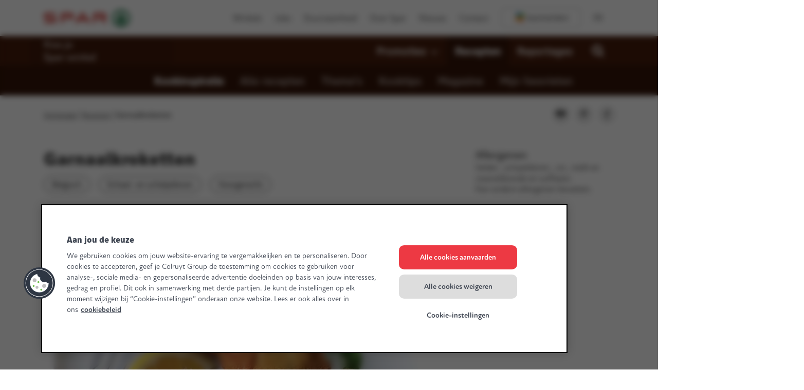

--- FILE ---
content_type: text/css
request_url: https://www.mijnspar.be/etc.clientlibs/settings/wcm/designs/spar/clientlib-base.min.8be49fa0722d94c4b3b3427d0da29c6b.css
body_size: 63682
content:
@charset "UTF-8";@import"https://use.typekit.net/feu4oks.css";@import"https://use.typekit.net/ync7npf.css";:root,[data-theme=spar]{--color-action-50: #fef4f5;--color-action-100: #fce9ea;--color-action-200: #fad2d5;--color-action-300: #f28f96;--color-action-400: #ed636d;--color-action-500: #e5202e;--color-action-600: #ce1d29;--color-action-700: #ac1822;--color-action-800: #731017;--color-action-900: #500b10;--color-alert-50: #fef4f5;--color-alert-100: #fce9ea;--color-alert-200: #fad2d5;--color-alert-300: #f28f96;--color-alert-400: #ed636d;--color-alert-500: #e5202e;--color-alert-600: #ce1d29;--color-alert-700: #ac1822;--color-alert-800: #731017;--color-alert-900: #500b10;--color-commerce-50: #fef4f5;--color-commerce-100: #fce9ea;--color-commerce-200: #fad2d5;--color-commerce-300: #f28f96;--color-commerce-400: #ed636d;--color-commerce-500: #e5202e;--color-commerce-600: #ce1d29;--color-commerce-700: #ac1822;--color-commerce-800: #731017;--color-commerce-900: #500b10;--color-component-specific-notification: #e5202e;--color-discount-50: #fdf4f4;--color-discount-100: #fbeae8;--color-discount-200: #f8d4d2;--color-discount-300: #ed948d;--color-discount-400: #e56960;--color-discount-500: #da291c;--color-discount-600: #c42519;--color-discount-700: #a41f15;--color-discount-800: #6d140e;--color-discount-900: #4c0e0a;--color-headers-hb: #b0b0b0;--color-headers-hc: #4e4e4e;--color-headers-ha: #ffffff;--color-headers-hd: #3a3a3a;--color-info-50: #f5f7f9;--color-info-100: #ebeef3;--color-info-200: #d7dee7;--color-info-300: #9aacc2;--color-info-400: #728baa;--color-info-500: #365985;--color-info-600: #315078;--color-info-700: #284364;--color-info-800: #1b2c43;--color-info-900: #131f2f;--color-neutrals-50: #ffffff;--color-neutrals-100: #ebebeb;--color-neutrals-200: #c4c4c4;--color-neutrals-300: #b0b0b0;--color-neutrals-400: #9c9c9c;--color-neutrals-500: #898989;--color-neutrals-600: #757575;--color-neutrals-700: #616161;--color-neutrals-800: #4e4e4e;--color-neutrals-900: #3a3a3a;--color-new-50: #f2f8f5;--color-new-100: #e5f1eb;--color-new-200: #cce4d8;--color-new-300: #80bb9d;--color-new-400: #4c9f76;--color-new-500: #00763c;--color-new-600: #006a36;--color-new-700: #00592d;--color-new-800: #003b1e;--color-new-900: #002915;--color-paragraphs-pa: #ffffff;--color-paragraphs-pb: #b0b0b0;--color-paragraphs-pc: #4e4e4e;--color-paragraphs-pd: #3a3a3a;--color-primary-50: #fffcfb;--color-primary-100: #fff9f6;--color-primary-200: #fff4ed;--color-primary-300: #ffe2d2;--color-primary-400: #ffccaf;--color-primary-500: #e6b295;--color-primary-600: #bf947c;--color-primary-700: #806353;--color-primary-800: #806353;--color-primary-900: #59453a;--color-rating-50: #f2f8f5;--color-rating-100: #e5f1eb;--color-rating-200: #cce4d8;--color-rating-300: #80bb9d;--color-rating-400: #4c9f76;--color-rating-500: #00763c;--color-rating-600: #006a36;--color-rating-700: #00592d;--color-rating-800: #003b1e;--color-rating-900: #002915;--color-secondary-50: #fffcfb;--color-secondary-100: #fff9f6;--color-secondary-200: #fff4ed;--color-secondary-300: #ffe2d2;--color-secondary-400: #ffccaf;--color-secondary-500: #e6b295;--color-secondary-600: #bf947c;--color-secondary-700: #806353;--color-secondary-800: #806353;--color-secondary-900: #59453a;--color-success-50: #f2f8f6;--color-success-100: #e5f1ed;--color-success-200: #cce3da;--color-success-300: #80baa3;--color-success-400: #4c9e7e;--color-success-500: #007447;--color-success-600: #006a36;--color-success-700: #00592d;--color-success-800: #003b1e;--color-success-900: #002915;--color-supplier-50: #f2f8f5;--color-supplier-100: #e5f1eb;--color-supplier-200: #cce4d8;--color-supplier-300: #80bb9d;--color-supplier-400: #4c9f76;--color-supplier-500: #00763c;--color-supplier-600: #006a36;--color-supplier-700: #00592d;--color-supplier-800: #003b1e;--color-supplier-900: #002915;--color-syst-50: #fdf2f4;--color-syst-100: #fae6e8;--color-syst-200: #f6ccd1;--color-syst-300: #e7808d;--color-syst-400: #de4e5f;--color-syst-500: #d0021b;--color-syst-600: #bb0218;--color-syst-700: #9c0114;--color-syst-800: #68010e;--color-syst-900: #490109;--color-tertiary-50: #fffcfb;--color-tertiary-100: #fff9f6;--color-tertiary-200: #fff4ed;--color-tertiary-300: #ffe2d2;--color-tertiary-400: #ffccaf;--color-tertiary-500: #e6b295;--color-tertiary-600: #bf947c;--color-tertiary-700: #806353;--color-tertiary-800: #806353;--color-tertiary-900: #59453a;--color-test-50: #fdf2f4;--color-test-100: #fae6e8;--color-test-200: #f6ccd1;--color-test-300: #e7808d;--color-test-400: #de4e5f;--color-test-500: #d0021b;--color-test-600: #bb0218;--color-test-700: #9c0114;--color-test-800: #68010e;--color-test-900: #490109;--color-warning-50: #fefaf4;--color-warning-100: #fcf5ea;--color-warning-200: #faecd5;--color-warning-300: #f2cf95;--color-warning-400: #ecbd6b;--color-warning-500: #e4a02c;--color-warning-600: #cd9028;--color-warning-700: #ab7821;--color-warning-800: #725016;--color-warning-900: #50380f;--typo-component-specific-button-medium-font-family: "lato";--typo-component-specific-button-medium-font-size: 16px;--typo-component-specific-button-medium-font-weight: 700;--typo-component-specific-button-medium-line-height: 19.200000762939453px;--typo-component-specific-button-medium-text-decoration: none;--typo-component-specific-button-medium-text-transform: none;--typo-component-specific-button-large-font-family: "lato";--typo-component-specific-button-large-font-size: 16px;--typo-component-specific-button-large-font-weight: 700;--typo-component-specific-button-large-line-height: 19.200000762939453px;--typo-component-specific-button-large-text-decoration: none;--typo-component-specific-button-large-text-transform: none;--typo-component-specific-button-small-font-family: "lato";--typo-component-specific-button-small-font-size: 14px;--typo-component-specific-button-small-font-weight: 700;--typo-component-specific-button-small-line-height: 12px;--typo-component-specific-button-small-text-decoration: none;--typo-component-specific-button-small-text-transform: none;--typo-d-h3-bold-font-family: "atten-round-new";--typo-d-h3-bold-font-size: 30px;--typo-d-h3-bold-font-weight: 700;--typo-d-h3-bold-line-height: 35px;--typo-d-h3-bold-text-decoration: none;--typo-d-h3-bold-text-transform: none;--typo-d-p2-regular-clickable-font-family: "atten-round-new";--typo-d-p2-regular-clickable-font-size: 15px;--typo-d-p2-regular-clickable-font-weight: 400;--typo-d-p2-regular-clickable-line-height: 20px;--typo-d-p2-regular-clickable-text-decoration: underline;--typo-d-p2-regular-clickable-text-transform: none;--typo-d-h1-bold-font-family: "atten-round-new";--typo-d-h1-bold-font-size: 35px;--typo-d-h1-bold-font-weight: 700;--typo-d-h1-bold-line-height: 40px;--typo-d-h1-bold-text-decoration: none;--typo-d-h1-bold-text-transform: none;--typo-d-p4-regular-clickable-font-family: "atten-round-new";--typo-d-p4-regular-clickable-font-size: 10px;--typo-d-p4-regular-clickable-font-weight: 400;--typo-d-p4-regular-clickable-line-height: 17px;--typo-d-p4-regular-clickable-text-decoration: underline;--typo-d-p4-regular-clickable-text-transform: none;--typo-d-h2-medium-font-family: "atten-round-new";--typo-d-h2-medium-font-size: 32px;--typo-d-h2-medium-font-weight: 500;--typo-d-h2-medium-line-height: 37px;--typo-d-h2-medium-text-decoration: none;--typo-d-h2-medium-text-transform: none;--typo-d-p2-regular-font-family: "atten-round-new";--typo-d-p2-regular-font-size: 15px;--typo-d-p2-regular-font-weight: 400;--typo-d-p2-regular-line-height: 20px;--typo-d-p2-regular-text-decoration: none;--typo-d-p2-regular-text-transform: none;--typo-d-h1-medium-font-family: "atten-round-new";--typo-d-h1-medium-font-size: 35px;--typo-d-h1-medium-font-weight: 500;--typo-d-h1-medium-line-height: 40px;--typo-d-h1-medium-text-decoration: none;--typo-d-h1-medium-text-transform: none;--typo-d-p2-bold-font-family: "atten-round-new";--typo-d-p2-bold-font-size: 15px;--typo-d-p2-bold-font-weight: 700;--typo-d-p2-bold-line-height: 20px;--typo-d-p2-bold-text-decoration: none;--typo-d-p2-bold-text-transform: none;--typo-d-h5-regular-font-family: "atten-round-new";--typo-d-h5-regular-font-size: 20px;--typo-d-h5-regular-font-weight: 400;--typo-d-h5-regular-line-height: 22px;--typo-d-h5-regular-text-decoration: none;--typo-d-h5-regular-text-transform: none;--typo-d-h4-bold-font-family: "atten-round-new";--typo-d-h4-bold-font-size: 22px;--typo-d-h4-bold-font-weight: 700;--typo-d-h4-bold-line-height: 26px;--typo-d-h4-bold-text-decoration: none;--typo-d-h4-bold-text-transform: none;--typo-d-p1-bold-font-family: "atten-round-new";--typo-d-p1-bold-font-size: 17px;--typo-d-p1-bold-font-weight: 700;--typo-d-p1-bold-line-height: 22px;--typo-d-p1-bold-text-decoration: none;--typo-d-p1-bold-text-transform: none;--typo-d-h5-medium-font-family: "atten-round-new";--typo-d-h5-medium-font-size: 20px;--typo-d-h5-medium-font-weight: 500;--typo-d-h5-medium-line-height: 22px;--typo-d-h5-medium-text-decoration: none;--typo-d-h5-medium-text-transform: none;--typo-d-p3-bold-font-family: "atten-round-new";--typo-d-p3-bold-font-size: 12px;--typo-d-p3-bold-font-weight: 700;--typo-d-p3-bold-line-height: 18px;--typo-d-p3-bold-text-decoration: none;--typo-d-p3-bold-text-transform: none;--typo-d-h2-bold-font-family: "atten-round-new";--typo-d-h2-bold-font-size: 32px;--typo-d-h2-bold-font-weight: 700;--typo-d-h2-bold-line-height: 37px;--typo-d-h2-bold-text-decoration: none;--typo-d-h2-bold-text-transform: none;--typo-d-p3-regular-clickable-font-family: "atten-round-new";--typo-d-p3-regular-clickable-font-size: 12px;--typo-d-p3-regular-clickable-font-weight: 400;--typo-d-p3-regular-clickable-line-height: 18px;--typo-d-p3-regular-clickable-text-decoration: underline;--typo-d-p3-regular-clickable-text-transform: none;--typo-d-p1-medium-clickable-font-family: "atten-round-new";--typo-d-p1-medium-clickable-font-size: 17px;--typo-d-p1-medium-clickable-font-weight: 500;--typo-d-p1-medium-clickable-line-height: 22px;--typo-d-p1-medium-clickable-text-decoration: underline;--typo-d-p1-medium-clickable-text-transform: none;--typo-d-p0-regular-clickable-font-family: "atten-round-new";--typo-d-p0-regular-clickable-font-size: 20px;--typo-d-p0-regular-clickable-font-weight: 400;--typo-d-p0-regular-clickable-line-height: 27px;--typo-d-p0-regular-clickable-text-decoration: underline;--typo-d-p0-regular-clickable-text-transform: none;--typo-d-p1-regular-clickable-font-family: "atten-round-new";--typo-d-p1-regular-clickable-font-size: 17px;--typo-d-p1-regular-clickable-font-weight: 400;--typo-d-p1-regular-clickable-line-height: 22px;--typo-d-p1-regular-clickable-text-decoration: underline;--typo-d-p1-regular-clickable-text-transform: none;--typo-d-h4-regular-font-family: "atten-round-new";--typo-d-h4-regular-font-size: 22px;--typo-d-h4-regular-font-weight: 400;--typo-d-h4-regular-line-height: 26px;--typo-d-h4-regular-text-decoration: none;--typo-d-h4-regular-text-transform: none;--typo-d-p3-regular-font-family: "atten-round-new";--typo-d-p3-regular-font-size: 12px;--typo-d-p3-regular-font-weight: 400;--typo-d-p3-regular-line-height: 18px;--typo-d-p3-regular-text-decoration: none;--typo-d-p3-regular-text-transform: none;--typo-d-h3-regular-font-family: "atten-round-new";--typo-d-h3-regular-font-size: 30px;--typo-d-h3-regular-font-weight: 400;--typo-d-h3-regular-line-height: 35px;--typo-d-h3-regular-text-decoration: none;--typo-d-h3-regular-text-transform: none;--typo-d-h4-medium-font-family: "atten-round-new";--typo-d-h4-medium-font-size: 22px;--typo-d-h4-medium-font-weight: 500;--typo-d-h4-medium-line-height: 26px;--typo-d-h4-medium-text-decoration: none;--typo-d-h4-medium-text-transform: none;--typo-d-p1-medium-font-family: "atten-round-new";--typo-d-p1-medium-font-size: 17px;--typo-d-p1-medium-font-weight: 500;--typo-d-p1-medium-line-height: 22px;--typo-d-p1-medium-text-decoration: none;--typo-d-p1-medium-text-transform: none;--typo-d-h1-regular-font-family: "atten-round-new";--typo-d-h1-regular-font-size: 35px;--typo-d-h1-regular-font-weight: 400;--typo-d-h1-regular-line-height: 40px;--typo-d-h1-regular-text-decoration: none;--typo-d-h1-regular-text-transform: none;--typo-d-p0-regular-font-family: "atten-round-new";--typo-d-p0-regular-font-size: 20px;--typo-d-p0-regular-font-weight: 400;--typo-d-p0-regular-line-height: 27px;--typo-d-p0-regular-text-decoration: none;--typo-d-p0-regular-text-transform: none;--typo-d-h5-bold-font-family: "atten-round-new";--typo-d-h5-bold-font-size: 20px;--typo-d-h5-bold-font-weight: 700;--typo-d-h5-bold-line-height: 22px;--typo-d-h5-bold-text-decoration: none;--typo-d-h5-bold-text-transform: none;--typo-d-p0-bold-font-family: "atten-round-new";--typo-d-p0-bold-font-size: 20px;--typo-d-p0-bold-font-weight: 700;--typo-d-p0-bold-line-height: 27px;--typo-d-p0-bold-text-decoration: none;--typo-d-p0-bold-text-transform: none;--typo-d-p4-bold-font-family: "atten-round-new";--typo-d-p4-bold-font-size: 10px;--typo-d-p4-bold-font-weight: 700;--typo-d-p4-bold-line-height: 17px;--typo-d-p4-bold-text-decoration: none;--typo-d-p4-bold-text-transform: none;--typo-d-p4-regular-font-family: "atten-round-new";--typo-d-p4-regular-font-size: 10px;--typo-d-p4-regular-font-weight: 400;--typo-d-p4-regular-line-height: 17px;--typo-d-p4-regular-text-decoration: none;--typo-d-p4-regular-text-transform: none;--typo-d-p1-regular-font-family: "atten-round-new";--typo-d-p1-regular-font-size: 17px;--typo-d-p1-regular-font-weight: 400;--typo-d-p1-regular-line-height: 22px;--typo-d-p1-regular-text-decoration: none;--typo-d-p1-regular-text-transform: none;--typo-d-h2-regular-font-family: "atten-round-new";--typo-d-h2-regular-font-size: 32px;--typo-d-h2-regular-font-weight: 400;--typo-d-h2-regular-line-height: 37px;--typo-d-h2-regular-text-decoration: none;--typo-d-h2-regular-text-transform: none;--typo-d-h3-medium-font-family: "atten-round-new";--typo-d-h3-medium-font-size: 30px;--typo-d-h3-medium-font-weight: 500;--typo-d-h3-medium-line-height: 35px;--typo-d-h3-medium-text-decoration: none;--typo-d-h3-medium-text-transform: none;--typo-m-h4-regular-font-family: "atten-round-new";--typo-m-h4-regular-font-size: 22px;--typo-m-h4-regular-font-weight: 400;--typo-m-h4-regular-line-height: 26px;--typo-m-h4-regular-text-decoration: none;--typo-m-h4-regular-text-transform: none;--typo-m-h5-bold-font-family: "atten-round-new";--typo-m-h5-bold-font-size: 19px;--typo-m-h5-bold-font-weight: 700;--typo-m-h5-bold-line-height: 21px;--typo-m-h5-bold-text-decoration: none;--typo-m-h5-bold-text-transform: none;--typo-m-p0-regular-clickable-font-family: "atten-round-new";--typo-m-p0-regular-clickable-font-size: 19px;--typo-m-p0-regular-clickable-font-weight: 400;--typo-m-p0-regular-clickable-line-height: 25px;--typo-m-p0-regular-clickable-text-decoration: underline;--typo-m-p0-regular-clickable-text-transform: none;--typo-m-h2-medium-font-family: "atten-round-new";--typo-m-h2-medium-font-size: 28px;--typo-m-h2-medium-font-weight: 500;--typo-m-h2-medium-line-height: 33px;--typo-m-h2-medium-text-decoration: none;--typo-m-h2-medium-text-transform: none;--typo-m-p3-regular-clickable-font-family: "atten-round-new";--typo-m-p3-regular-clickable-font-size: 12px;--typo-m-p3-regular-clickable-font-weight: 400;--typo-m-p3-regular-clickable-line-height: 18px;--typo-m-p3-regular-clickable-text-decoration: underline;--typo-m-p3-regular-clickable-text-transform: none;--typo-m-p1-medium-font-family: "atten-round-new";--typo-m-p1-medium-font-size: 17px;--typo-m-p1-medium-font-weight: 500;--typo-m-p1-medium-line-height: 22px;--typo-m-p1-medium-text-decoration: none;--typo-m-p1-medium-text-transform: none;--typo-m-p2-bold-font-family: "atten-round-new";--typo-m-p2-bold-font-size: 15px;--typo-m-p2-bold-font-weight: 700;--typo-m-p2-bold-line-height: 20px;--typo-m-p2-bold-text-decoration: none;--typo-m-p2-bold-text-transform: none;--typo-m-p0-regular-font-family: "atten-round-new";--typo-m-p0-regular-font-size: 19px;--typo-m-p0-regular-font-weight: 400;--typo-m-p0-regular-line-height: 25px;--typo-m-p0-regular-text-decoration: none;--typo-m-p0-regular-text-transform: none;--typo-m-h5-regular-font-family: "atten-round-new";--typo-m-h5-regular-font-size: 19px;--typo-m-h5-regular-font-weight: 400;--typo-m-h5-regular-line-height: 21px;--typo-m-h5-regular-text-decoration: none;--typo-m-h5-regular-text-transform: none;--typo-m-p1-bold-font-family: "atten-round-new";--typo-m-p1-bold-font-size: 17px;--typo-m-p1-bold-font-weight: 700;--typo-m-p1-bold-line-height: 22px;--typo-m-p1-bold-text-decoration: none;--typo-m-p1-bold-text-transform: none;--typo-m-h4-bold-font-family: "atten-round-new";--typo-m-h4-bold-font-size: 22px;--typo-m-h4-bold-font-weight: 700;--typo-m-h4-bold-line-height: 26px;--typo-m-h4-bold-text-decoration: none;--typo-m-h4-bold-text-transform: none;--typo-m-h3-regular-font-family: "atten-round-new";--typo-m-h3-regular-font-size: 25px;--typo-m-h3-regular-font-weight: 400;--typo-m-h3-regular-line-height: 30px;--typo-m-h3-regular-text-decoration: none;--typo-m-h3-regular-text-transform: none;--typo-m-p2-regular-font-family: "atten-round-new";--typo-m-p2-regular-font-size: 15px;--typo-m-p2-regular-font-weight: 400;--typo-m-p2-regular-line-height: 20px;--typo-m-p2-regular-text-decoration: none;--typo-m-p2-regular-text-transform: none;--typo-m-p3-regular-font-family: "atten-round-new";--typo-m-p3-regular-font-size: 12px;--typo-m-p3-regular-font-weight: 400;--typo-m-p3-regular-line-height: 18px;--typo-m-p3-regular-text-decoration: none;--typo-m-p3-regular-text-transform: none;--typo-m-h4-medium-font-family: "atten-round-new";--typo-m-h4-medium-font-size: 22px;--typo-m-h4-medium-font-weight: 500;--typo-m-h4-medium-line-height: 26px;--typo-m-h4-medium-text-decoration: none;--typo-m-h4-medium-text-transform: none;--typo-m-p1-regular-clickable-font-family: "atten-round-new";--typo-m-p1-regular-clickable-font-size: 17px;--typo-m-p1-regular-clickable-font-weight: 400;--typo-m-p1-regular-clickable-line-height: 22px;--typo-m-p1-regular-clickable-text-decoration: underline;--typo-m-p1-regular-clickable-text-transform: none;--typo-m-p1-regular-font-family: "atten-round-new";--typo-m-p1-regular-font-size: 17px;--typo-m-p1-regular-font-weight: 400;--typo-m-p1-regular-line-height: 22px;--typo-m-p1-regular-text-decoration: none;--typo-m-p1-regular-text-transform: none;--typo-m-p4-regular-clickable-font-family: "atten-round-new";--typo-m-p4-regular-clickable-font-size: 10px;--typo-m-p4-regular-clickable-font-weight: 400;--typo-m-p4-regular-clickable-line-height: 17px;--typo-m-p4-regular-clickable-text-decoration: underline;--typo-m-p4-regular-clickable-text-transform: none;--typo-m-h1-bold-font-family: "atten-round-new";--typo-m-h1-bold-font-size: 30px;--typo-m-h1-bold-font-weight: 700;--typo-m-h1-bold-line-height: 35px;--typo-m-h1-bold-text-decoration: none;--typo-m-h1-bold-text-transform: none;--typo-m-h3-medium-font-family: "atten-round-new";--typo-m-h3-medium-font-size: 25px;--typo-m-h3-medium-font-weight: 500;--typo-m-h3-medium-line-height: 30px;--typo-m-h3-medium-text-decoration: none;--typo-m-h3-medium-text-transform: none;--typo-m-p4-bold-font-family: "atten-round-new";--typo-m-p4-bold-font-size: 10px;--typo-m-p4-bold-font-weight: 700;--typo-m-p4-bold-line-height: 17px;--typo-m-p4-bold-text-decoration: none;--typo-m-p4-bold-text-transform: none;--typo-m-h1-regular-font-family: "atten-round-new";--typo-m-h1-regular-font-size: 30px;--typo-m-h1-regular-font-weight: 400;--typo-m-h1-regular-line-height: 35px;--typo-m-h1-regular-text-decoration: none;--typo-m-h1-regular-text-transform: none;--typo-m-p2-regular-clickable-font-family: "atten-round-new";--typo-m-p2-regular-clickable-font-size: 15px;--typo-m-p2-regular-clickable-font-weight: 400;--typo-m-p2-regular-clickable-line-height: 20px;--typo-m-p2-regular-clickable-text-decoration: underline;--typo-m-p2-regular-clickable-text-transform: none;--typo-m-h5-medium-font-family: "atten-round-new";--typo-m-h5-medium-font-size: 19px;--typo-m-h5-medium-font-weight: 500;--typo-m-h5-medium-line-height: 21px;--typo-m-h5-medium-text-decoration: none;--typo-m-h5-medium-text-transform: none;--typo-m-h2-regular-font-family: "atten-round-new";--typo-m-h2-regular-font-size: 28px;--typo-m-h2-regular-font-weight: 400;--typo-m-h2-regular-line-height: 33px;--typo-m-h2-regular-text-decoration: none;--typo-m-h2-regular-text-transform: none;--typo-m-p3-bold-font-family: "atten-round-new";--typo-m-p3-bold-font-size: 12px;--typo-m-p3-bold-font-weight: 700;--typo-m-p3-bold-line-height: 18px;--typo-m-p3-bold-text-decoration: none;--typo-m-p3-bold-text-transform: none;--typo-m-p1-medium-clickable-font-family: "atten-round-new";--typo-m-p1-medium-clickable-font-size: 17px;--typo-m-p1-medium-clickable-font-weight: 500;--typo-m-p1-medium-clickable-line-height: 22px;--typo-m-p1-medium-clickable-text-decoration: underline;--typo-m-p1-medium-clickable-text-transform: none;--typo-m-h2-bold-font-family: "atten-round-new";--typo-m-h2-bold-font-size: 28px;--typo-m-h2-bold-font-weight: 700;--typo-m-h2-bold-line-height: 33px;--typo-m-h2-bold-text-decoration: none;--typo-m-h2-bold-text-transform: none;--typo-m-p0-bold-font-family: "atten-round-new";--typo-m-p0-bold-font-size: 19px;--typo-m-p0-bold-font-weight: 700;--typo-m-p0-bold-line-height: 21px;--typo-m-p0-bold-text-decoration: none;--typo-m-p0-bold-text-transform: none;--typo-m-h3-bold-font-family: "atten-round-new";--typo-m-h3-bold-font-size: 25px;--typo-m-h3-bold-font-weight: 700;--typo-m-h3-bold-line-height: 30px;--typo-m-h3-bold-text-decoration: none;--typo-m-h3-bold-text-transform: none;--typo-m-p4-regular-font-family: "atten-round-new";--typo-m-p4-regular-font-size: 10px;--typo-m-p4-regular-font-weight: 400;--typo-m-p4-regular-line-height: 17px;--typo-m-p4-regular-text-decoration: none;--typo-m-p4-regular-text-transform: none;--typo-m-h1-medium-font-family: "atten-round-new";--typo-m-h1-medium-font-size: 30px;--typo-m-h1-medium-font-weight: 500;--typo-m-h1-medium-line-height: 35px;--typo-m-h1-medium-text-decoration: none;--typo-m-h1-medium-text-transform: none}:root{--transversal-typography-paragraphs-pa: rgb(255, 255, 255);--transversal-success-50: rgb(242, 250, 245);--transversal-success-100: rgb(229, 245, 236);--transversal-success-200: rgb(204, 235, 216);--transversal-success-300: rgb(128, 205, 159);--transversal-success-400: rgb(76, 184, 120);--transversal-success-500: rgb(0, 154, 62);--transversal-success-600: rgb(0, 139, 56);--transversal-success-700: rgb(0, 116, 47);--transversal-success-800: rgb(0, 77, 31);--transversal-success-900: rgb(0, 54, 22);--transversal-info-50: rgb(247, 251, 255);--transversal-info-100: rgb(240, 246, 254);--transversal-info-200: rgb(225, 238, 253);--transversal-info-300: rgb(179, 212, 250);--transversal-info-400: rgb(149, 195, 249);--transversal-info-500: rgb(103, 169, 246);--transversal-info-600: rgb(93, 152, 221);--transversal-info-700: rgb(77, 127, 184);--transversal-info-800: rgb(52, 85, 123);--transversal-info-900: rgb(36, 59, 86);--transversal-warning-50: rgb(253, 249, 245);--transversal-warning-100: rgb(251, 243, 235);--transversal-warning-200: rgb(248, 231, 214);--transversal-warning-300: rgb(238, 194, 153);--transversal-warning-400: rgb(231, 170, 112);--transversal-warning-500: rgb(220, 134, 51);--transversal-warning-600: rgb(198, 121, 46);--transversal-warning-700: rgb(165, 100, 38);--transversal-warning-800: rgb(110, 67, 26);--transversal-warning-900: rgb(77, 47, 18);--transversal-alert-50: rgb(254, 244, 245);--transversal-alert-100: rgb(252, 234, 234);--transversal-alert-200: rgb(250, 213, 214);--transversal-alert-300: rgb(242, 150, 153);--transversal-alert-400: rgb(237, 108, 111);--transversal-alert-500: rgb(230, 45, 50);--transversal-alert-600: rgb(207, 40, 45);--transversal-alert-700: rgb(172, 34, 38);--transversal-alert-800: rgb(115, 22, 25);--transversal-alert-900: rgb(81, 16, 18);--transversal-neutrals-50: rgb(255, 255, 255);--transversal-neutrals-100: rgb(243, 244, 250);--transversal-neutrals-200: rgb(226, 228, 237);--transversal-neutrals-300: rgb(187, 193, 211);--transversal-neutrals-400: rgb(159, 170, 192);--transversal-neutrals-500: rgb(129, 141, 165);--transversal-neutrals-600: rgb(99, 112, 138);--transversal-neutrals-700: rgb(72, 82, 109);--transversal-neutrals-800: rgb(46, 59, 86);--transversal-neutrals-900: rgb(27, 31, 39);--transversal-notification-50: rgb(253, 242, 244);--transversal-notification-100: rgb(250, 230, 232);--transversal-notification-200: rgb(246, 204, 209);--transversal-notification-300: rgb(231, 128, 141);--transversal-notification-400: rgb(222, 78, 95);--transversal-notification-500: rgb(208, 2, 27);--transversal-notification-600: rgb(187, 2, 24);--transversal-notification-700: rgb(156, 2, 20);--transversal-notification-800: rgb(104, 1, 14);--transversal-notification-900: rgb(73, 1, 9);--transversal-typography-paragraphs-pb: rgba(0, 0, 0, .35);--transversal-typography-paragraphs-pc: rgba(0, 0, 0, .65);--transversal-typography-paragraphs-pd: rgba(0, 0, 0, .9);--brands-whitelabel-brand-1-green-50: rgb(242, 251, 250);--brands-whitelabel-brand-1-green-100: rgb(229, 247, 245);--brands-whitelabel-brand-1-green-200: rgb(204, 238, 236);--brands-whitelabel-brand-1-green-300: rgb(128, 213, 207);--brands-whitelabel-brand-1-green-400: rgb(76, 196, 187);--brands-whitelabel-brand-1-green-500: rgb(0, 171, 158);--brands-whitelabel-brand-1-green-600: rgb(0, 154, 142);--brands-whitelabel-brand-1-green-700: rgb(0, 128, 119);--brands-whitelabel-brand-1-green-800: rgb(0, 86, 79);--brands-whitelabel-brand-1-green-900: rgb(0, 60, 55);--brands-whitelabel-brand-2-blue-50: rgb(248, 252, 254);--brands-whitelabel-brand-2-blue-100: rgb(241, 248, 252);--brands-whitelabel-brand-2-blue-200: rgb(227, 241, 249);--brands-whitelabel-brand-2-blue-300: rgb(184, 221, 240);--brands-whitelabel-brand-2-blue-400: rgb(156, 207, 235);--brands-whitelabel-brand-2-blue-500: rgb(113, 186, 226);--brands-whitelabel-brand-2-blue-600: rgb(102, 167, 203);--brands-whitelabel-brand-2-blue-700: rgb(85, 140, 169);--brands-whitelabel-brand-2-blue-800: rgb(56, 93, 113);--brands-whitelabel-brand-2-blue-900: rgb(40, 65, 79);--brands-patternstudio-energeticgreen-50: rgb(243, 254, 249);--brands-patternstudio-energeticgreen-100: rgb(231, 254, 244);--brands-patternstudio-energeticgreen-200: rgb(206, 252, 232);--brands-patternstudio-energeticgreen-300: rgb(133, 248, 199);--brands-patternstudio-energeticgreen-400: rgb(85, 245, 176);--brands-patternstudio-energeticgreen-500: rgb(12, 241, 142);--brands-patternstudio-energeticgreen-600: rgb(11, 217, 128);--brands-patternstudio-energeticgreen-700: rgb(9, 181, 107);--brands-patternstudio-energeticgreen-800: rgb(6, 121, 71);--brands-patternstudio-energeticgreen-900: rgb(4, 84, 50);--brands-patternstudio-newgenerationblue-50: rgb(243, 247, 255);--brands-patternstudio-newgenerationblue-100: rgb(231, 239, 255);--brands-patternstudio-newgenerationblue-200: rgb(207, 223, 254);--brands-patternstudio-newgenerationblue-300: rgb(136, 175, 253);--brands-patternstudio-newgenerationblue-400: rgb(88, 143, 252);--brands-patternstudio-newgenerationblue-500: rgb(17, 95, 251);--brands-patternstudio-newgenerationblue-600: rgb(15, 86, 226);--brands-patternstudio-newgenerationblue-700: rgb(13, 71, 188);--brands-patternstudio-newgenerationblue-800: rgb(9, 48, 126);--brands-patternstudio-newgenerationblue-900: rgb(6, 33, 88);--brands-patternstudio-bloodyred-50: rgb(253, 242, 244);--brands-patternstudio-bloodyred-100: rgb(250, 230, 232);--brands-patternstudio-bloodyred-200: rgb(246, 204, 209);--brands-patternstudio-bloodyred-300: rgb(231, 128, 141);--brands-patternstudio-bloodyred-400: rgb(222, 78, 95);--brands-patternstudio-bloodyred-500: rgb(208, 2, 27);--brands-patternstudio-bloodyred-600: rgb(187, 2, 24);--brands-patternstudio-bloodyred-700: rgb(156, 1, 20);--brands-patternstudio-bloodyred-800: rgb(104, 1, 14);--brands-patternstudio-bloodyred-900: rgb(73, 1, 9);--brands-cogo-brand-1-blue-50: rgb(242, 246, 250);--brands-cogo-brand-1-blue-100: rgb(229, 238, 246);--brands-cogo-brand-1-blue-200: rgb(204, 221, 236);--brands-cogo-brand-1-blue-300: rgb(128, 170, 208);--brands-cogo-brand-1-blue-400: rgb(76, 136, 190);--brands-cogo-brand-1-blue-500: rgb(0, 85, 162);--brands-cogo-brand-1-blue-600: rgb(0, 77, 146);--brands-cogo-brand-1-blue-700: rgb(0, 64, 121);--brands-cogo-brand-1-blue-800: rgb(0, 43, 81);--brands-cogo-brand-1-blue-900: rgb(0, 30, 57);--brands-cogo-brand-2-dark-blue-50: rgb(244, 245, 247);--brands-cogo-brand-2-dark-blue-100: rgb(232, 235, 239);--brands-cogo-brand-2-dark-blue-200: rgb(210, 215, 223);--brands-cogo-brand-2-dark-blue-300: rgb(141, 155, 176);--brands-cogo-brand-2-dark-blue-400: rgb(96, 114, 144);--brands-cogo-brand-2-dark-blue-500: rgb(28, 54, 97);--brands-cogo-brand-2-dark-blue-600: rgb(25, 49, 87);--brands-cogo-brand-2-dark-blue-700: rgb(21, 41, 73);--brands-cogo-brand-2-dark-blue-800: rgb(14, 27, 48);--brands-cogo-brand-2-dark-blue-900: rgb(10, 19, 34);--brands-cogo-brand-3-cyan-50: rgb(246, 253, 255);--brands-cogo-brand-3-cyan-100: rgb(237, 252, 255);--brands-cogo-brand-3-cyan-200: rgb(219, 249, 255);--brands-cogo-brand-3-cyan-300: rgb(166, 240, 255);--brands-cogo-brand-3-cyan-400: rgb(130, 234, 255);--brands-cogo-brand-3-cyan-500: rgb(76, 225, 255);--brands-cogo-brand-3-cyan-600: rgb(68, 202, 230);--brands-cogo-brand-3-cyan-700: rgb(57, 169, 191);--brands-cogo-brand-3-cyan-800: rgb(38, 112, 128);--brands-cogo-brand-3-cyan-900: rgb(27, 79, 89);--brands-cogo-brand-4-red-50: rgb(254, 244, 245);--brands-cogo-brand-4-red-100: rgb(252, 234, 235);--brands-cogo-brand-4-red-200: rgb(250, 213, 215);--brands-cogo-brand-4-red-300: rgb(242, 150, 155);--brands-cogo-brand-4-red-400: rgb(237, 108, 116);--brands-cogo-brand-4-red-500: rgb(230, 45, 56);--brands-cogo-brand-4-red-600: rgb(207, 40, 50);--brands-cogo-brand-4-red-700: rgb(172, 34, 42);--brands-cogo-brand-4-red-800: rgb(115, 22, 28);--brands-cogo-brand-4-red-900: rgb(81, 16, 20);--brands-cogo-brand-5-green-50: rgb(249, 253, 251);--brands-cogo-brand-5-green-100: rgb(242, 252, 247);--brands-cogo-brand-5-green-200: rgb(230, 249, 239);--brands-cogo-brand-5-green-300: rgb(192, 239, 215);--brands-cogo-brand-5-green-400: rgb(167, 233, 198);--brands-cogo-brand-5-green-500: rgb(130, 224, 174);--brands-cogo-brand-5-green-600: rgb(117, 202, 157);--brands-cogo-brand-5-green-700: rgb(97, 168, 131);--brands-cogo-brand-5-green-800: rgb(65, 112, 87);--brands-cogo-brand-5-green-900: rgb(46, 78, 61);--brands-clp-brand-1-orange-50: rgb(254, 248, 244);--brands-clp-brand-1-orange-100: rgb(254, 241, 234);--brands-clp-brand-1-orange-200: rgb(253, 228, 213);--brands-clp-brand-1-orange-300: rgb(250, 187, 150);--brands-clp-brand-1-orange-400: rgb(248, 160, 108);--brands-clp-brand-1-orange-500: rgb(245, 120, 45);--brands-clp-brand-1-orange-600: rgb(220, 108, 41);--brands-clp-brand-1-orange-700: rgb(184, 90, 34);--brands-clp-brand-1-orange-800: rgb(123, 60, 23);--brands-clp-brand-1-orange-900: rgb(86, 42, 16);--brands-clp-brand-2-red-50: rgb(254, 244, 244);--brands-clp-brand-2-red-100: rgb(253, 232, 233);--brands-clp-brand-2-red-200: rgb(251, 210, 211);--brands-clp-brand-2-red-300: rgb(246, 141, 146);--brands-clp-brand-2-red-400: rgb(242, 96, 102);--brands-clp-brand-2-red-500: rgb(237, 28, 37);--brands-clp-brand-2-red-600: rgb(213, 25, 33);--brands-clp-brand-2-red-700: rgb(178, 21, 28);--brands-clp-brand-2-red-800: rgb(119, 14, 19);--brands-clp-brand-2-red-900: rgb(83, 10, 13);--brands-klassewijnen-brand-1-paars-50: rgb(251, 245, 249);--brands-klassewijnen-brand-1-paars-100: rgb(247, 236, 243);--brands-klassewijnen-brand-1-paars-200: rgb(239, 217, 231);--brands-klassewijnen-brand-1-paars-300: rgb(214, 159, 195);--brands-klassewijnen-brand-1-paars-400: rgb(198, 121, 170);--brands-klassewijnen-brand-1-paars-500: rgb(173, 63, 134);--brands-klassewijnen-brand-1-paars-600: rgb(156, 57, 121);--brands-klassewijnen-brand-1-paars-700: rgb(130, 47, 101);--brands-klassewijnen-brand-1-paars-800: rgb(87, 32, 67);--brands-klassewijnen-brand-1-paars-900: rgb(61, 22, 47);--brands-klassewijnen-brand-2-lime-50: rgb(251, 252, 244);--brands-klassewijnen-brand-2-lime-100: rgb(248, 249, 235);--brands-klassewijnen-brand-2-lime-200: rgb(240, 244, 215);--brands-klassewijnen-brand-2-lime-300: rgb(219, 229, 156);--brands-klassewijnen-brand-2-lime-400: rgb(205, 219, 117);--brands-klassewijnen-brand-2-lime-500: rgb(184, 203, 58);--brands-klassewijnen-brand-2-lime-600: rgb(163, 179, 64);--brands-klassewijnen-brand-2-lime-700: rgb(137, 152, 43);--brands-klassewijnen-brand-2-lime-800: rgb(91, 101, 28);--brands-klassewijnen-brand-2-lime-900: rgb(64, 70, 20);--brands-klassewijnen-brand-3-orange-50: rgb(254, 248, 242);--brands-klassewijnen-brand-3-orange-100: rgb(253, 242, 231);--brands-klassewijnen-brand-3-orange-200: rgb(252, 229, 207);--brands-klassewijnen-brand-3-orange-300: rgb(252, 229, 207);--brands-klassewijnen-brand-3-orange-400: rgb(247, 190, 137);--brands-klassewijnen-brand-3-orange-500: rgb(244, 165, 90);--brands-klassewijnen-brand-3-orange-600: rgb(240, 126, 19);--brands-klassewijnen-brand-3-orange-700: rgb(179, 94, 14);--brands-klassewijnen-brand-3-orange-800: rgb(119, 62, 9);--brands-klassewijnen-brand-3-orange-900: rgb(83, 43, 6);--brands-klassewijnen-brand-4-cyan-50: rgb(244, 249, 252);--brands-klassewijnen-brand-5-red-50: rgb(252, 242, 243);--brands-klassewijnen-brand-5-red-100: rgb(250, 230, 232);--brands-klassewijnen-brand-5-red-200: rgb(245, 204, 209);--brands-klassewijnen-brand-5-red-300: rgb(231, 128, 141);--brands-klassewijnen-brand-5-red-400: rgb(222, 78, 95);--brands-klassewijnen-brand-5-red-500: rgb(208, 2, 27);--brands-klassewijnen-brand-5-red-600: rgb(186, 1, 24);--brands-klassewijnen-brand-5-red-700: rgb(155, 1, 20);--brands-klassewijnen-brand-5-red-800: rgb(103, 1, 13);--brands-klassewijnen-brand-5-red-900: rgb(72, 0, 9);--brands-klassewijnen-brand-6-custom-neutrals-50: rgb(255, 255, 255);--brands-klassewijnen-brand-7-custom-typo-paragraphs-a: rgb(255, 255, 255);--brands-klassewijnen-brand-7-custom-typo-paragraphs-b: rgb(180, 180, 180);--brands-klassewijnen-brand-7-custom-typo-paragraphs-c: rgb(68, 68, 68);--brands-klassewijnen-brand-7-custom-typo-paragraphs-d: rgb(0, 0, 0);--brands-klassewijnen-brand-7-custom-typo-headers-a: rgb(255, 255, 255);--brands-klassewijnen-brand-7-custom-typo-headers-b: rgb(180, 180, 180);--brands-klassewijnen-brand-7-custom-typo-headers-c: rgb(68, 68, 68);--brands-klassewijnen-brand-7-custom-typo-headers-d: rgb(0, 0, 0);--brands-klassewijnen-brand-6-custom-neutrals-100: rgb(250, 250, 250);--brands-klassewijnen-brand-6-custom-neutrals-200: rgb(229, 229, 229);--brands-klassewijnen-brand-6-custom-neutrals-300: rgb(204, 204, 204);--brands-klassewijnen-brand-6-custom-neutrals-400: rgb(178, 178, 178);--brands-klassewijnen-brand-6-custom-neutrals-500: rgb(153, 153, 153);--brands-klassewijnen-brand-6-custom-neutrals-600: rgb(127, 127, 127);--brands-klassewijnen-brand-6-custom-neutrals-700: rgb(89, 89, 89);--brands-klassewijnen-brand-6-custom-neutrals-800: rgb(68, 68, 68);--brands-klassewijnen-brand-6-custom-neutrals-900: rgb(0, 0, 0);--brands-klassewijnen-brand-4-cyan-100: rgb(233, 247, 255);--brands-klassewijnen-brand-4-cyan-200: rgb(190, 229, 251);--brands-klassewijnen-brand-4-cyan-300: rgb(143, 215, 255);--brands-klassewijnen-brand-4-cyan-400: rgb(98, 198, 255);--brands-klassewijnen-brand-4-cyan-500: rgb(31, 174, 255);--brands-klassewijnen-brand-4-cyan-600: rgb(28, 157, 229);--brands-klassewijnen-brand-4-cyan-700: rgb(23, 130, 191);--brands-klassewijnen-brand-4-cyan-800: rgb(16, 87, 128);--brands-klassewijnen-brand-4-cyan-900: rgb(11, 61, 89);--brands-okay-brand-1-blue-50: rgb(242, 245, 250);--brands-okay-brand-1-blue-100: rgb(229, 235, 246);--brands-okay-brand-1-blue-200: rgb(204, 216, 237);--brands-okay-brand-1-blue-300: rgb(128, 157, 210);--brands-okay-brand-1-blue-400: rgb(76, 119, 191);--brands-okay-brand-1-blue-500: rgb(0, 60, 164);--brands-okay-brand-1-blue-600: rgb(0, 54, 148);--brands-okay-brand-1-blue-700: rgb(0, 45, 123);--brands-okay-brand-1-blue-800: rgb(0, 30, 82);--brands-okay-brand-1-blue-900: rgb(0, 21, 57);--brands-okay-brand-2-orange-50: rgb(255, 247, 242);--brands-okay-brand-3-custom-neutrals-50: rgb(255, 255, 255);--brands-okay-brand-3-custom-neutrals-100: rgb(243, 244, 250);--brands-okay-brand-3-custom-neutrals-200: rgb(226, 228, 237);--brands-okay-brand-3-custom-neutrals-300: rgb(187, 193, 211);--brands-okay-brand-3-custom-neutrals-400: rgb(159, 170, 192);--brands-okay-brand-3-custom-neutrals-500: rgb(129, 141, 165);--brands-okay-brand-3-custom-neutrals-600: rgb(99, 112, 138);--brands-okay-brand-3-custom-neutrals-700: rgb(72, 82, 109);--brands-okay-brand-3-custom-neutrals-800: rgb(46, 59, 86);--brands-okay-brand-3-custom-neutrals-900: rgb(27, 31, 39);--brands-okay-brand-4-custom-typo-paragraphs-a: rgb(255, 255, 255);--brands-okay-brand-4-custom-typo-paragraphs-b: rgb(179, 179, 179);--brands-okay-brand-4-custom-typo-paragraphs-c: rgb(101, 101, 101);--brands-okay-brand-4-custom-typo-paragraphs-d: rgb(70, 70, 70);--brands-okay-brand-4-custom-typo-headers-a: rgb(255, 255, 255);--brands-okay-brand-4-custom-typo-headers-b: rgb(77, 119, 191);--brands-okay-brand-4-custom-typo-headers-c: rgb(0, 60, 164);--brands-okay-brand-4-custom-typo-headers-d: rgb(0, 45, 122);--brands-okay-brand-2-orange-100: rgb(255, 240, 229);--brands-okay-brand-2-orange-200: rgb(255, 224, 204);--brands-okay-brand-2-orange-300: rgb(255, 178, 128);--brands-okay-brand-2-orange-400: rgb(255, 148, 77);--brands-okay-brand-2-orange-500: rgb(255, 102, 0);--brands-okay-brand-2-orange-600: rgb(229, 92, 0);--brands-okay-brand-2-orange-700: rgb(191, 77, 0);--brands-okay-brand-2-orange-800: rgb(128, 51, 0);--brands-okay-brand-2-orange-900: rgb(89, 36, 0);--brands-bio-planet-brand-1-blue-50: rgb(245, 248, 251);--brands-bio-planet-brand-1-blue-100: rgb(235, 241, 248);--brands-bio-planet-brand-1-blue-200: rgb(215, 226, 241);--brands-bio-planet-brand-1-blue-300: rgb(155, 183, 219);--brands-bio-planet-brand-1-blue-400: rgb(115, 154, 205);--brands-bio-planet-brand-1-blue-500: rgb(55, 111, 183);--brands-bio-planet-brand-1-blue-600: rgb(49, 100, 165);--brands-bio-planet-brand-1-blue-700: rgb(41, 83, 137);--brands-bio-planet-brand-1-blue-800: rgb(27, 55, 91);--brands-bio-planet-brand-1-blue-900: rgb(19, 39, 64);--brands-bio-planet-brand-2-yellow-50: rgb(255, 253, 245);--brands-bio-planet-brand-2-yellow-100: rgb(255, 251, 235);--brands-bio-planet-brand-2-yellow-200: rgb(255, 247, 215);--brands-bio-planet-brand-2-yellow-300: rgb(255, 236, 155);--brands-bio-planet-brand-2-yellow-400: rgb(255, 228, 115);--brands-bio-planet-brand-2-yellow-500: rgb(255, 217, 55);--brands-bio-planet-brand-2-yellow-600: rgb(229, 195, 49);--brands-bio-planet-brand-2-yellow-700: rgb(191, 163, 41);--brands-bio-planet-brand-2-yellow-800: rgb(128, 109, 27);--brands-bio-planet-brand-2-yellow-900: rgb(89, 76, 19);--brands-bio-planet-brand-3-coral-50: rgb(254, 249, 248);--brands-bio-planet-brand-4-custom-neutrals-50: rgb(255, 255, 255);--brands-bio-planet-brand-5-custom-typo-paragraphs-a: rgb(255, 255, 255);--brands-bio-planet-brand-5-custom-typo-paragraphs-b: rgb(179, 179, 179);--brands-bio-planet-brand-5-custom-typo-paragraphs-c: rgb(51, 51, 51);--brands-bio-planet-brand-5-custom-typo-paragraphs-d: rgb(20, 37, 45);--brands-bio-planet-brand-5-custom-typo-headers-a: rgb(255, 255, 255);--brands-bio-planet-brand-5-custom-typo-headers-b: rgb(179, 179, 179);--brands-bio-planet-brand-5-custom-typo-headers-c: rgb(51, 51, 51);--brands-bio-planet-brand-5-custom-typo-headers-d: rgb(20, 37, 45);--brands-bio-planet-brand-4-custom-neutrals-100: rgb(242, 242, 242);--brands-bio-planet-brand-4-custom-neutrals-200: rgb(230, 230, 230);--brands-bio-planet-brand-4-custom-neutrals-300: rgb(204, 204, 204);--brands-bio-planet-brand-4-custom-neutrals-400: rgb(179, 179, 179);--brands-bio-planet-brand-4-custom-neutrals-500: rgb(153, 153, 153);--brands-bio-planet-brand-4-custom-neutrals-600: rgb(128, 128, 128);--brands-bio-planet-brand-4-custom-neutrals-700: rgb(77, 77, 77);--brands-bio-planet-brand-4-custom-neutrals-800: rgb(51, 51, 51);--brands-bio-planet-brand-4-custom-neutrals-900: rgb(0, 0, 0);--brands-bio-planet-brand-3-coral-100: rgb(254, 243, 241);--brands-bio-planet-brand-3-coral-200: rgb(253, 230, 226);--brands-bio-planet-brand-3-coral-300: rgb(249, 193, 183);--brands-bio-planet-brand-3-coral-400: rgb(247, 169, 155);--brands-bio-planet-brand-3-coral-500: rgb(244, 132, 112);--brands-bio-planet-brand-3-coral-600: rgb(220, 119, 101);--brands-bio-planet-brand-3-coral-700: rgb(183, 99, 84);--brands-bio-planet-brand-3-coral-800: rgb(122, 66, 56);--brands-bio-planet-brand-3-coral-900: rgb(85, 46, 39);--brands-cpq-brand-1-orange-50: rgb(254, 248, 244);--brands-cpq-brand-1-orange-100: rgb(254, 241, 234);--brands-cpq-brand-1-orange-200: rgb(253, 228, 213);--brands-cpq-brand-1-orange-300: rgb(250, 187, 150);--brands-cpq-brand-1-orange-400: rgb(248, 160, 108);--brands-cpq-brand-1-orange-500: rgb(245, 120, 45);--brands-cpq-brand-1-orange-600: rgb(220, 108, 41);--brands-cpq-brand-1-orange-700: rgb(184, 90, 34);--brands-cpq-brand-1-orange-800: rgb(123, 60, 23);--brands-cpq-brand-1-orange-900: rgb(86, 42, 16);--brands-cpq-brand-2-green-50: rgb(251, 252, 244);--brands-cpq-brand-2-green-100: rgb(248, 249, 235);--brands-cpq-brand-2-green-200: rgb(240, 244, 215);--brands-cpq-brand-2-green-300: rgb(219, 229, 156);--brands-cpq-brand-2-green-400: rgb(205, 219, 117);--brands-cpq-brand-2-green-500: rgb(184, 203, 58);--brands-cpq-brand-2-green-600: rgb(137, 152, 43);--brands-cpq-brand-2-green-700: rgb(137, 152, 43);--brands-cpq-brand-2-green-800: rgb(91, 101, 28);--brands-cpq-brand-2-green-900: rgb(64, 70, 20);--brands-cpq-brand-3-blue-50: rgb(243, 249, 253);--brands-cpq-brand-3-blue-100: rgb(232, 244, 251);--brands-cpq-brand-3-blue-200: rgb(209, 234, 248);--brands-cpq-brand-3-blue-300: rgb(141, 203, 237);--brands-cpq-brand-3-blue-400: rgb(96, 182, 231);--brands-cpq-brand-3-blue-500: rgb(28, 151, 220);--brands-cpq-brand-3-blue-600: rgb(25, 135, 197);--brands-cpq-brand-3-blue-700: rgb(20, 113, 164);--brands-cpq-brand-3-blue-800: rgb(13, 75, 109);--brands-cpq-brand-3-blue-900: rgb(9, 52, 76);--brands-cpq-brand-4-red-50: rgb(254, 244, 244);--brands-cpq-brand-5-custom-neutrals-50: rgb(255, 255, 255);--brands-cpq-brand-6-custom-typo-paragraphs-a: rgb(255, 255, 255);--brands-cpq-brand-6-custom-typo-paragraphs-b: rgb(180, 180, 180);--brands-cpq-brand-6-custom-typo-paragraphs-c: rgb(68, 68, 68);--brands-cpq-brand-6-custom-typo-paragraphs-d: rgb(0, 0, 0);--brands-cpq-brand-6-custom-typo-headers-a: rgb(255, 255, 255);--brands-cpq-brand-6-custom-typo-headers-b: rgb(180, 180, 180);--brands-cpq-brand-6-custom-typo-headers-c: rgb(68, 68, 68);--brands-cpq-brand-6-custom-typo-headers-d: rgb(0, 0, 0);--brands-cpq-brand-5-custom-neutrals-100: rgb(250, 250, 250);--brands-cpq-brand-5-custom-neutrals-200: rgb(229, 229, 229);--brands-cpq-brand-5-custom-neutrals-300: rgb(204, 204, 204);--brands-cpq-brand-5-custom-neutrals-400: rgb(178, 178, 178);--brands-cpq-brand-5-custom-neutrals-500: rgb(153, 153, 153);--brands-cpq-brand-5-custom-neutrals-600: rgb(127, 127, 127);--brands-cpq-brand-5-custom-neutrals-700: rgb(89, 89, 89);--brands-cpq-brand-5-custom-neutrals-800: rgb(68, 68, 68);--brands-cpq-brand-5-custom-neutrals-900: rgb(0, 0, 0);--brands-cpq-brand-4-red-100: rgb(253, 232, 233);--brands-cpq-brand-4-red-200: rgb(251, 210, 211);--brands-cpq-brand-4-red-300: rgb(246, 141, 146);--brands-cpq-brand-4-red-400: rgb(242, 96, 102);--brands-cpq-brand-4-red-500: rgb(237, 28, 37);--brands-cpq-brand-4-red-600: rgb(213, 25, 33);--brands-cpq-brand-4-red-700: rgb(178, 21, 28);--brands-cpq-brand-4-red-800: rgb(119, 14, 19);--brands-cpq-brand-4-red-900: rgb(83, 10, 13);--brands-xtra-brand-1-coral-50: rgb(254, 248, 248);--brands-xtra-brand-1-coral-100: rgb(253, 241, 241);--brands-xtra-brand-1-coral-200: rgb(252, 226, 226);--brands-xtra-brand-1-coral-300: rgb(247, 183, 183);--brands-xtra-brand-1-coral-400: rgb(243, 155, 155);--brands-xtra-brand-1-coral-500: rgb(238, 112, 112);--brands-xtra-brand-1-coral-600: rgb(214, 101, 101);--brands-xtra-brand-1-coral-700: rgb(178, 84, 84);--brands-xtra-brand-1-coral-800: rgb(119, 56, 56);--brands-xtra-brand-1-coral-900: rgb(83, 39, 39);--brands-xtra-brand-2-green-50: rgb(242, 251, 250);--brands-xtra-brand-2-green-100: rgb(229, 247, 245);--brands-xtra-brand-2-green-200: rgb(204, 238, 236);--brands-xtra-brand-2-green-300: rgb(128, 213, 207);--brands-xtra-brand-2-green-400: rgb(76, 196, 187);--brands-xtra-brand-2-green-500: rgb(0, 171, 158);--brands-xtra-brand-2-green-600: rgb(0, 154, 142);--brands-xtra-brand-2-green-700: rgb(0, 128, 119);--brands-xtra-brand-2-green-800: rgb(0, 86, 79);--brands-xtra-brand-2-green-900: rgb(0, 60, 55);--brands-xtra-brand-3-yellow-50: rgb(255, 251, 242);--brands-xtra-brand-3-yellow-100: rgb(255, 248, 229);--brands-xtra-brand-3-yellow-200: rgb(255, 240, 204);--brands-xtra-brand-3-yellow-300: rgb(255, 219, 128);--brands-xtra-brand-3-yellow-400: rgb(255, 204, 77);--brands-xtra-brand-3-yellow-500: rgb(255, 182, 0);--brands-xtra-brand-3-yellow-600: rgb(229, 164, 0);--brands-xtra-brand-3-yellow-700: rgb(191, 136, 0);--brands-xtra-brand-3-yellow-800: rgb(128, 91, 0);--brands-xtra-brand-3-yellow-900: rgb(89, 64, 0);--brands-spar-brand-1-brown-50: rgb(246, 244, 243);--brands-spar-brand-1-brown-100: rgb(236, 232, 231);--brands-spar-brand-1-brown-200: rgb(218, 210, 206);--brands-spar-brand-1-brown-300: rgb(162, 141, 133);--brands-spar-brand-1-brown-400: rgb(126, 96, 84);--brands-spar-brand-1-brown-500: rgb(70, 28, 11);--brands-spar-brand-1-brown-600: rgb(63, 25, 10);--brands-spar-brand-1-brown-700: rgb(53, 21, 8);--brands-spar-brand-1-brown-800: rgb(35, 14, 6);--brands-spar-brand-1-brown-900: rgb(25, 10, 4);--brands-spar-brand-2-red-50: rgb(255, 243, 244);--brands-spar-brand-2-red-100: rgb(255, 232, 233);--brands-spar-brand-2-red-200: rgb(254, 209, 211);--brands-spar-brand-2-red-300: rgb(253, 140, 144);--brands-spar-brand-2-red-400: rgb(253, 94, 100);--brands-spar-brand-2-red-500: rgb(252, 25, 33);--brands-spar-brand-2-red-600: rgb(227, 23, 30);--brands-spar-brand-2-red-700: rgb(189, 19, 25);--brands-spar-brand-2-red-800: rgb(126, 13, 17);--brands-spar-brand-2-red-900: rgb(88, 9, 12);--brands-spar-brand-3-dark-green-50: rgb(242, 248, 245);--brands-spar-brand-3-dark-green-100: rgb(229, 241, 235);--brands-spar-brand-3-dark-green-200: rgb(204, 228, 216);--brands-spar-brand-3-dark-green-300: rgb(128, 187, 157);--brands-spar-brand-3-dark-green-400: rgb(76, 159, 118);--brands-spar-brand-3-dark-green-500: rgb(0, 123, 60);--brands-spar-brand-3-dark-green-600: rgb(0, 106, 54);--brands-spar-brand-3-dark-green-700: rgb(0, 89, 45);--brands-spar-brand-3-dark-green-800: rgb(0, 59, 30);--brands-spar-brand-3-dark-green-900: rgb(0, 41, 21);--brands-spar-brand-4-fresh-green-50: rgb(255, 255, 255);--brands-spar-brand-4-fresh-green-100: rgb(249, 252, 236);--brands-spar-brand-4-fresh-green-200: rgb(243, 249, 217);--brands-spar-brand-4-fresh-green-300: rgb(224, 240, 160);--brands-spar-brand-4-fresh-green-400: rgb(212, 234, 122);--brands-spar-brand-4-fresh-green-500: rgb(193, 225, 65);--brands-spar-brand-4-fresh-green-600: rgb(174, 202, 59);--brands-spar-brand-4-fresh-green-700: rgb(145, 169, 49);--brands-spar-brand-4-fresh-green-800: rgb(97, 113, 33);--brands-spar-brand-4-fresh-green-900: rgb(68, 79, 23);--brands-spar-brand-5-yellow-50: rgb(255, 252, 245);--brands-spar-brand-5-yellow-100: rgb(255, 250, 236);--brands-spar-brand-5-yellow-200: rgb(255, 245, 217);--brands-spar-brand-5-yellow-300: rgb(255, 229, 160);--brands-spar-brand-5-yellow-400: rgb(255, 219, 122);--brands-spar-brand-5-yellow-500: rgb(255, 203, 65);--brands-spar-brand-5-yellow-600: rgb(229, 183, 59);--brands-spar-brand-5-yellow-700: rgb(191, 152, 49);--brands-spar-brand-5-yellow-800: rgb(128, 102, 33);--brands-spar-brand-5-yellow-900: rgb(89, 71, 23);--brands-spar-brand-6-orange-50: rgb(255, 251, 248);--brands-spar-brand-6-orange-100: rgb(255, 247, 242);--brands-spar-brand-6-orange-200: rgb(255, 239, 229);--brands-spar-brand-6-orange-300: rgb(255, 215, 189);--brands-spar-brand-6-orange-400: rgb(255, 199, 163);--brands-spar-brand-6-orange-500: rgb(255, 175, 124);--brands-spar-brand-6-orange-600: rgb(229, 157, 112);--brands-spar-brand-6-orange-700: rgb(191, 131, 93);--brands-spar-brand-6-orange-800: rgb(128, 88, 62);--brands-spar-brand-6-orange-900: rgb(89, 61, 43);--brands-spar-brand-7-pink-50: rgb(255, 249, 249);--brands-spar-brand-8-custom-neutrals-50: rgb(255, 255, 255);--brands-spar-brand-9-custom-typo-paragraphs-a: rgb(255, 255, 255);--brands-spar-brand-9-custom-typo-paragraphs-b: rgb(163, 163, 163);--brands-spar-brand-9-custom-typo-paragraphs-c: rgb(91, 91, 91);--brands-spar-brand-9-custom-typo-paragraphs-d: rgb(42, 42, 42);--brands-spar-brand-9-custom-typo-headers-a: rgb(255, 255, 255);--brands-spar-brand-9-custom-typo-headers-b: rgb(163, 163, 163);--brands-spar-brand-9-custom-typo-headers-c: rgb(91, 91, 91);--brands-spar-brand-9-custom-typo-headers-d: rgb(42, 42, 42);--brands-spar-brand-8-custom-neutrals-100: rgb(241, 241, 241);--brands-spar-brand-8-custom-neutrals-200: rgb(228, 228, 228);--brands-spar-brand-8-custom-neutrals-300: rgb(189, 189, 189);--brands-spar-brand-8-custom-neutrals-400: rgb(163, 163, 163);--brands-spar-brand-8-custom-neutrals-500: rgb(122, 122, 122);--brands-spar-brand-8-custom-neutrals-600: rgb(110, 110, 110);--brands-spar-brand-8-custom-neutrals-700: rgb(91, 91, 91);--brands-spar-brand-8-custom-neutrals-800: rgb(61, 61, 61);--brands-spar-brand-8-custom-neutrals-900: rgb(42, 42, 42);--brands-spar-brand-7-pink-100: rgb(255, 242, 243);--brands-spar-brand-7-pink-200: rgb(255, 230, 231);--brands-spar-brand-7-pink-300: rgb(255, 193, 195);--brands-spar-brand-7-pink-400: rgb(255, 168, 172);--brands-spar-brand-7-pink-500: rgb(255, 130, 136);--brands-spar-brand-7-pink-600: rgb(229, 117, 122);--brands-spar-brand-7-pink-700: rgb(191, 98, 102);--brands-spar-brand-7-pink-800: rgb(128, 65, 68);--brands-spar-brand-7-pink-900: rgb(89, 46, 48);--brands-solucious-brand-1-dark-green-50: rgb(242, 250, 246);--brands-solucious-brand-1-dark-green-100: rgb(229, 244, 237);--brands-solucious-brand-1-dark-green-200: rgb(204, 234, 218);--brands-solucious-brand-1-dark-green-300: rgb(128, 202, 163);--brands-solucious-brand-1-dark-green-400: rgb(76, 181, 126);--brands-solucious-brand-1-dark-green-500: rgb(0, 150, 71);--brands-solucious-brand-1-dark-green-600: rgb(0, 135, 64);--brands-solucious-brand-1-dark-green-700: rgb(0, 112, 53);--brands-solucious-brand-1-dark-green-800: rgb(0, 75, 36);--brands-solucious-brand-1-dark-green-900: rgb(0, 53, 25);--brands-solucious-brand-2-light-green-50: rgb(249, 252, 244);--brands-solucious-brand-2-light-green-100: rgb(243, 249, 234);--brands-solucious-brand-2-light-green-200: rgb(231, 242, 213);--brands-solucious-brand-2-light-green-300: rgb(196, 223, 149);--brands-solucious-brand-2-light-green-400: rgb(172, 210, 107);--brands-solucious-brand-2-light-green-500: rgb(137, 190, 43);--brands-solucious-brand-2-light-green-600: rgb(123, 171, 39);--brands-solucious-brand-2-light-green-700: rgb(103, 142, 32);--brands-solucious-brand-2-light-green-800: rgb(68, 95, 21);--brands-solucious-brand-2-light-green-900: rgb(48, 66, 15);--brands-solucious-brand-3-purple-50: rgb(246, 246, 250);--brands-solucious-brand-3-purple-100: rgb(238, 236, 245);--brands-solucious-brand-3-purple-200: rgb(220, 218, 234);--brands-solucious-brand-3-purple-300: rgb(168, 162, 202);--brands-solucious-brand-3-purple-400: rgb(134, 125, 182);--brands-solucious-brand-3-purple-500: rgb(82, 69, 150);--brands-solucious-brand-3-purple-600: rgb(74, 62, 135);--brands-solucious-brand-3-purple-700: rgb(62, 52, 113);--brands-solucious-brand-3-purple-800: rgb(41, 34, 75);--brands-solucious-brand-3-purple-900: rgb(29, 24, 53);--brands-solucious-brand-4-yellow-50: rgb(255, 254, 244);--brands-solucious-brand-4-yellow-100: rgb(254, 252, 233);--brands-solucious-brand-4-yellow-200: rgb(254, 249, 210);--brands-solucious-brand-4-yellow-300: rgb(252, 241, 143);--brands-solucious-brand-4-yellow-400: rgb(251, 235, 98);--brands-solucious-brand-4-yellow-500: rgb(249, 227, 31);--brands-solucious-brand-4-yellow-600: rgb(224, 204, 28);--brands-solucious-brand-4-yellow-700: rgb(187, 170, 23);--brands-solucious-brand-4-yellow-800: rgb(125, 113, 16);--brands-solucious-brand-4-yellow-900: rgb(87, 79, 11);--brands-cru-brand-1-dark-green-50: rgb(243, 247, 246);--brands-cru-brand-1-dark-green-100: rgb(231, 238, 237);--brands-cru-brand-1-dark-green-200: rgb(207, 222, 219);--brands-cru-brand-1-dark-green-300: rgb(135, 172, 165);--brands-cru-brand-1-dark-green-400: rgb(87, 139, 129);--brands-cru-brand-1-dark-green-500: rgb(15, 90, 75);--brands-cru-brand-1-dark-green-600: rgb(14, 81, 68);--brands-cru-brand-1-dark-green-700: rgb(11, 68, 56);--brands-cru-brand-1-dark-green-800: rgb(8, 45, 38);--brands-cru-brand-1-dark-green-900: rgb(5, 32, 26);--brands-cru-brand-2-beige-50: rgb(255, 254, 254);--brands-cru-brand-2-beige-100: rgb(254, 254, 253);--brands-cru-brand-2-beige-200: rgb(254, 253, 252);--brands-cru-brand-2-beige-300: rgb(251, 250, 247);--brands-cru-brand-2-beige-400: rgb(250, 248, 245);--brands-cru-brand-2-beige-500: rgb(248, 245, 240);--brands-cru-brand-2-beige-600: rgb(223, 220, 216);--brands-cru-brand-2-beige-700: rgb(186, 184, 180);--brands-cru-brand-2-beige-800: rgb(124, 123, 120);--brands-cru-brand-2-beige-900: rgb(87, 86, 84);--brands-cru-brand-3-orange-50: rgb(254, 247, 244);--brands-cru-brand-3-orange-100: rgb(254, 239, 234);--brands-cru-brand-3-orange-200: rgb(253, 224, 213);--brands-cru-brand-3-orange-300: rgb(250, 177, 150);--brands-cru-brand-3-orange-400: rgb(248, 146, 108);--brands-cru-brand-3-orange-500: rgb(245, 100, 45);--brands-cru-brand-3-orange-600: rgb(220, 90, 41);--brands-cru-brand-3-orange-700: rgb(184, 75, 34);--brands-cru-brand-3-orange-800: rgb(123, 50, 23);--brands-cru-brand-3-orange-900: rgb(86, 35, 16);--brands-colex-brand-1-purple-50: rgb(244, 245, 249);--brands-colex-brand-1-purple-100: rgb(234, 235, 243);--brands-colex-brand-1-purple-200: rgb(213, 216, 230);--brands-colex-brand-1-purple-300: rgb(149, 157, 193);--brands-colex-brand-1-purple-400: rgb(107, 118, 168);--brands-colex-brand-1-purple-500: rgb(43, 59, 131);--brands-colex-brand-1-purple-600: rgb(39, 53, 118);--brands-colex-brand-1-purple-700: rgb(32, 44, 98);--brands-colex-brand-1-purple-800: rgb(21, 29, 65);--brands-colex-brand-1-purple-900: rgb(15, 21, 46);--brands-colex-brand-2-orange-50: rgb(254, 246, 245);--brands-colex-brand-3-red-50: rgb(253, 242, 244);--brands-colex-brand-3-red-100: rgb(250, 230, 232);--brands-colex-brand-3-red-200: rgb(246, 204, 209);--brands-colex-brand-3-red-300: rgb(231, 128, 141);--brands-colex-brand-3-red-400: rgb(222, 78, 95);--brands-colex-brand-3-red-500: rgb(208, 2, 27);--brands-colex-brand-3-red-600: rgb(187, 2, 24);--brands-colex-brand-3-red-700: rgb(156, 1, 20);--brands-colex-brand-3-red-800: rgb(104, 1, 14);--brands-colex-brand-3-red-900: rgb(73, 1, 9);--brands-colex-brand-4-custom-neutrals-50: rgb(255, 255, 255);--brands-colex-brand-5-custom-typo-paragraphs-a: rgb(255, 255, 255);--brands-colex-brand-5-custom-typo-paragraphs-b: rgb(179, 179, 179);--brands-colex-brand-5-custom-typo-paragraphs-c: rgb(51, 51, 51);--brands-colex-brand-5-custom-typo-paragraphs-d: rgb(0, 0, 0);--brands-colex-brand-5-custom-typo-headers-a: rgb(255, 255, 255);--brands-colex-brand-5-custom-typo-headers-b: rgb(179, 179, 179);--brands-colex-brand-5-custom-typo-headers-c: rgb(51, 51, 51);--brands-colex-brand-5-custom-typo-headers-d: rgb(0, 0, 0);--brands-colex-brand-4-custom-neutrals-100: rgb(242, 242, 242);--brands-colex-brand-4-custom-neutrals-200: rgb(230, 230, 230);--brands-colex-brand-4-custom-neutrals-300: rgb(204, 204, 204);--brands-colex-brand-4-custom-neutrals-400: rgb(179, 179, 179);--brands-colex-brand-4-custom-neutrals-500: rgb(153, 153, 153);--brands-colex-brand-4-custom-neutrals-600: rgb(128, 128, 128);--brands-colex-brand-4-custom-neutrals-700: rgb(77, 77, 77);--brands-colex-brand-4-custom-neutrals-800: rgb(51, 51, 51);--brands-colex-brand-4-custom-neutrals-900: rgb(0, 0, 0);--brands-colex-brand-2-orange-100: rgb(254, 237, 234);--brands-colex-brand-2-orange-200: rgb(253, 219, 213);--brands-colex-brand-2-orange-300: rgb(249, 166, 151);--brands-colex-brand-2-orange-400: rgb(247, 130, 109);--brands-colex-brand-2-orange-500: rgb(243, 77, 47);--brands-colex-brand-2-orange-600: rgb(219, 69, 42);--brands-colex-brand-2-orange-700: rgb(182, 58, 35);--brands-colex-brand-2-orange-800: rgb(122, 38, 23);--brands-colex-brand-2-orange-900: rgb(85, 27, 16);--brands-cga-brand-1-green-50: rgb(246, 251, 251);--brands-cga-brand-1-green-100: rgb(237, 248, 247);--brands-cga-brand-1-green-200: rgb(218, 241, 239);--brands-cga-brand-1-green-300: rgb(163, 219, 215);--brands-cga-brand-1-green-400: rgb(127, 205, 199);--brands-cga-brand-1-green-500: rgb(72, 184, 175);--brands-cga-brand-1-green-600: rgb(65, 166, 157);--brands-cga-brand-1-green-700: rgb(54, 138, 131);--brands-cga-brand-1-green-800: rgb(36, 92, 88);--brands-cga-brand-1-green-900: rgb(25, 64, 61);--brands-cga-brand-2-orange-50: rgb(255, 250, 247);--brands-cga-brand-2-orange-100: rgb(255, 245, 240);--brands-cga-brand-2-orange-200: rgb(255, 235, 224);--brands-cga-brand-2-orange-300: rgb(255, 204, 178);--brands-cga-brand-2-orange-400: rgb(255, 184, 148);--brands-cga-brand-2-orange-500: rgb(255, 153, 102);--brands-cga-brand-2-orange-600: rgb(229, 138, 92);--brands-cga-brand-2-orange-700: rgb(191, 115, 77);--brands-cga-brand-2-orange-800: rgb(128, 77, 51);--brands-cga-brand-2-orange-900: rgb(89, 54, 36);--brands-cga-brand-3-yellow-50: rgb(255, 252, 242);--brands-cga-brand-3-yellow-100: rgb(255, 249, 229);--brands-cga-brand-3-yellow-200: rgb(255, 244, 204);--brands-cga-brand-3-yellow-300: rgb(255, 227, 128);--brands-cga-brand-3-yellow-400: rgb(254, 215, 77);--brands-cga-brand-3-yellow-500: rgb(254, 198, 0);--brands-cga-brand-3-yellow-600: rgb(229, 178, 0);--brands-cga-brand-3-yellow-700: rgb(190, 148, 0);--brands-cga-brand-3-yellow-800: rgb(127, 99, 0);--brands-cga-brand-3-yellow-900: rgb(89, 69, 0);--brands-bps-brand-1-green-50: rgb(242, 251, 250);--brands-bps-brand-1-green-100: rgb(229, 247, 245);--brands-bps-brand-1-green-200: rgb(204, 238, 236);--brands-bps-brand-1-green-300: rgb(128, 213, 207);--brands-bps-brand-1-green-400: rgb(76, 196, 187);--brands-bps-brand-1-green-500: rgb(0, 171, 158);--brands-bps-brand-1-green-600: rgb(0, 154, 142);--brands-bps-brand-1-green-700: rgb(0, 128, 119);--brands-bps-brand-1-green-800: rgb(0, 86, 79);--brands-bps-brand-1-green-900: rgb(0, 60, 55);--brands-bps-brand-2-purple-50: rgb(250, 245, 247);--brands-bps-brand-2-purple-100: rgb(245, 235, 239);--brands-bps-brand-2-purple-200: rgb(235, 216, 223);--brands-bps-brand-2-purple-300: rgb(205, 157, 174);--brands-bps-brand-2-purple-400: rgb(185, 118, 142);--brands-bps-brand-2-purple-500: rgb(155, 59, 93);--brands-bps-brand-2-purple-600: rgb(139, 53, 84);--brands-bps-brand-2-purple-700: rgb(116, 44, 70);--brands-bps-brand-2-purple-800: rgb(78, 29, 47);--brands-bps-brand-2-purple-900: rgb(54, 21, 33);--brands-bps-brand-3-olive-50: rgb(248, 250, 246);--brands-bps-brand-4-custom-neutrals-50: rgb(255, 255, 255);--brands-bps-brand-5-custom-typo-paragraphs-a: rgb(255, 255, 255);--brands-bps-brand-5-custom-typo-paragraphs-b: rgb(179, 179, 179);--brands-bps-brand-5-custom-typo-paragraphs-c: rgb(125, 125, 125);--brands-bps-brand-5-custom-typo-paragraphs-d: rgb(66, 67, 72);--brands-bps-brand-5-custom-typo-headers-a: rgb(255, 255, 255);--brands-bps-brand-5-custom-typo-headers-b: rgb(179, 179, 179);--brands-bps-brand-5-custom-typo-headers-c: rgb(125, 125, 125);--brands-bps-brand-5-custom-typo-headers-d: rgb(66, 67, 72);--brands-bps-brand-4-custom-neutrals-100: rgb(238, 239, 246);--brands-bps-brand-4-custom-neutrals-200: rgb(228, 229, 236);--brands-bps-brand-4-custom-neutrals-300: rgb(206, 207, 217);--brands-bps-brand-4-custom-neutrals-400: rgb(179, 181, 187);--brands-bps-brand-4-custom-neutrals-500: rgb(153, 154, 160);--brands-bps-brand-4-custom-neutrals-600: rgb(126, 129, 133);--brands-bps-brand-4-custom-neutrals-700: rgb(102, 103, 109);--brands-bps-brand-4-custom-neutrals-800: rgb(77, 79, 83);--brands-bps-brand-4-custom-neutrals-900: rgb(66, 67, 72);--brands-bps-brand-3-olive-100: rgb(241, 245, 237);--brands-bps-brand-3-olive-200: rgb(227, 235, 219);--brands-bps-brand-3-olive-300: rgb(184, 204, 164);--brands-bps-brand-3-olive-400: rgb(156, 184, 128);--brands-bps-brand-3-olive-500: rgb(113, 153, 73);--brands-bps-brand-3-olive-600: rgb(102, 138, 66);--brands-bps-brand-3-olive-700: rgb(85, 115, 55);--brands-bps-brand-3-olive-800: rgb(56, 77, 37);--brands-bps-brand-3-olive-900: rgb(40, 54, 26);--brands-cgf-brand-1-blue-50: rgb(245, 247, 251);--brands-cgf-brand-1-blue-100: rgb(235, 239, 247);--brands-cgf-brand-1-blue-200: rgb(215, 223, 238);--brands-cgf-brand-1-blue-300: rgb(154, 175, 213);--brands-cgf-brand-1-blue-400: rgb(114, 144, 196);--brands-cgf-brand-1-blue-500: rgb(54, 96, 171);--brands-cgf-brand-1-blue-600: rgb(49, 86, 154);--brands-cgf-brand-1-blue-700: rgb(41, 72, 128);--brands-cgf-brand-1-blue-800: rgb(27, 48, 86);--brands-cgf-brand-1-blue-900: rgb(19, 34, 60);--brands-cgf-brand-2-kwarts-50: rgb(255, 250, 247);--brands-cgf-brand-2-kwarts-100: rgb(255, 245, 240);--brands-cgf-brand-2-kwarts-200: rgb(255, 235, 224);--brands-cgf-brand-2-kwarts-300: rgb(255, 204, 178);--brands-cgf-brand-2-kwarts-400: rgb(255, 184, 148);--brands-cgf-brand-2-kwarts-500: rgb(255, 153, 102);--brands-cgf-brand-2-kwarts-600: rgb(229, 138, 92);--brands-cgf-brand-2-kwarts-700: rgb(191, 115, 77);--brands-cgf-brand-2-kwarts-800: rgb(128, 77, 51);--brands-cgf-brand-2-kwarts-900: rgb(89, 54, 36);--brands-cgf-brand-3-yellow-50: rgb(255, 252, 242);--brands-cgf-brand-4-custom-neutrals-50: rgb(255, 255, 255);--brands-cgf-brand-5-custom-typo-paragraphs-a: rgb(255, 255, 255);--brands-cgf-brand-5-custom-typo-paragraphs-b: rgb(179, 179, 179);--brands-cgf-brand-5-custom-typo-paragraphs-c: rgb(51, 51, 51);--brands-cgf-brand-5-custom-typo-paragraphs-d: rgb(35, 32, 33);--brands-cgf-brand-5-custom-typo-headers-a: rgb(255, 255, 255);--brands-cgf-brand-5-custom-typo-headers-b: rgb(179, 179, 179);--brands-cgf-brand-5-custom-typo-headers-c: rgb(51, 51, 51);--brands-cgf-brand-5-custom-typo-headers-d: rgb(35, 32, 33);--brands-cgf-brand-4-custom-neutrals-100: rgb(242, 242, 242);--brands-cgf-brand-4-custom-neutrals-200: rgb(230, 230, 230);--brands-cgf-brand-4-custom-neutrals-300: rgb(204, 204, 204);--brands-cgf-brand-4-custom-neutrals-400: rgb(179, 179, 179);--brands-cgf-brand-4-custom-neutrals-500: rgb(153, 153, 153);--brands-cgf-brand-4-custom-neutrals-600: rgb(128, 128, 128);--brands-cgf-brand-4-custom-neutrals-700: rgb(77, 77, 77);--brands-cgf-brand-4-custom-neutrals-800: rgb(51, 51, 51);--brands-cgf-brand-4-custom-neutrals-900: rgb(35, 32, 33);--brands-cgf-brand-3-yellow-100: rgb(255, 249, 229);--brands-cgf-brand-3-yellow-200: rgb(255, 244, 204);--brands-cgf-brand-3-yellow-300: rgb(255, 227, 128);--brands-cgf-brand-3-yellow-400: rgb(254, 215, 77);--brands-cgf-brand-3-yellow-500: rgb(254, 198, 0);--brands-cgf-brand-3-yellow-600: rgb(229, 178, 0);--brands-cgf-brand-3-yellow-700: rgb(190, 148, 0);--brands-cgf-brand-3-yellow-800: rgb(127, 99, 0);--brands-cgf-brand-3-yellow-900: rgb(89, 69, 0);--brands-colruyt-group-brand-1-intens-aquamarijn-50: rgb(242, 249, 248);--brands-colruyt-group-brand-1-intens-aquamarijn-100: rgb(229, 243, 242);--brands-colruyt-group-brand-1-intens-aquamarijn-200: rgb(204, 231, 229);--brands-colruyt-group-brand-1-intens-aquamarijn-300: rgb(128, 195, 189);--brands-colruyt-group-brand-1-intens-aquamarijn-400: rgb(77, 172, 163);--brands-colruyt-group-brand-1-intens-aquamarijn-500: rgb(0, 136, 123);--brands-colruyt-group-brand-1-intens-aquamarijn-600: rgb(0, 122, 111);--brands-colruyt-group-brand-1-intens-aquamarijn-700: rgb(0, 102, 92);--brands-colruyt-group-brand-1-intens-aquamarijn-800: rgb(0, 68, 62);--brands-colruyt-group-brand-1-intens-aquamarijn-900: rgb(0, 48, 43);--brands-colruyt-group-brand-2-blauw-50: rgb(244, 246, 250);--brands-colruyt-group-brand-2-blauw-100: rgb(233, 236, 244);--brands-colruyt-group-brand-2-blauw-200: rgb(211, 217, 234);--brands-colruyt-group-brand-2-blauw-300: rgb(144, 161, 203);--brands-colruyt-group-brand-2-blauw-400: rgb(100, 123, 182);--brands-colruyt-group-brand-2-blauw-500: rgb(34, 67, 150);--brands-colruyt-group-brand-2-blauw-600: rgb(31, 60, 135);--brands-colruyt-group-brand-2-blauw-700: rgb(26, 50, 113);--brands-colruyt-group-brand-2-blauw-800: rgb(17, 34, 75);--brands-colruyt-group-brand-2-blauw-900: rgb(12, 23, 53);--brands-colruyt-group-brand-3-rood-50: rgb(254, 244, 245);--brands-colruyt-group-brand-4-custom-typo-paragraphs-a: rgb(255, 255, 255);--brands-colruyt-group-brand-4-custom-typo-paragraphs-b: rgb(207, 208, 214);--brands-colruyt-group-brand-4-custom-typo-paragraphs-c: rgb(66, 67, 72);--brands-colruyt-group-brand-4-custom-typo-paragraphs-d: rgb(0, 0, 0);--brands-colruyt-group-brand-4-custom-typo-headers-a: rgb(255, 255, 255);--brands-colruyt-group-brand-4-custom-typo-headers-b: rgb(207, 208, 214);--brands-colruyt-group-brand-4-custom-typo-headers-c: rgb(66, 67, 72);--brands-colruyt-group-brand-4-custom-typo-headers-d: rgb(0, 0, 0);--brands-colruyt-group-brand-3-rood-100: rgb(252, 234, 234);--brands-colruyt-group-brand-3-rood-200: rgb(250, 213, 214);--brands-colruyt-group-brand-3-rood-300: rgb(242, 150, 153);--brands-colruyt-group-brand-3-rood-400: rgb(237, 108, 111);--brands-colruyt-group-brand-3-rood-500: rgb(230, 45, 50);--brands-colruyt-group-brand-3-rood-600: rgb(207, 40, 45);--brands-colruyt-group-brand-3-rood-700: rgb(172, 34, 38);--brands-colruyt-group-brand-3-rood-800: rgb(115, 22, 25);--brands-colruyt-group-brand-3-rood-900: rgb(81, 16, 18);--brands-collishop-brand-1-light-blue-50: rgb(245, 250, 253);--brands-collishop-brand-1-light-blue-100: rgb(236, 245, 252);--brands-collishop-brand-1-light-blue-200: rgb(217, 235, 248);--brands-collishop-brand-1-light-blue-300: rgb(160, 205, 239);--brands-collishop-brand-1-light-blue-400: rgb(123, 184, 232);--brands-collishop-brand-1-light-blue-500: rgb(66, 154, 222);--brands-collishop-brand-1-light-blue-600: rgb(59, 139, 200);--brands-collishop-brand-1-light-blue-700: rgb(49, 116, 167);--brands-collishop-brand-1-light-blue-800: rgb(33, 77, 111);--brands-collishop-brand-1-light-blue-900: rgb(23, 54, 78);--brands-collishop-brand-2-dark-blue-50: rgb(244, 246, 248);--brands-collishop-brand-2-dark-blue-100: rgb(232, 238, 241);--brands-collishop-brand-2-dark-blue-200: rgb(210, 221, 226);--brands-collishop-brand-2-dark-blue-300: rgb(142, 169, 183);--brands-collishop-brand-2-dark-blue-400: rgb(97, 135, 155);--brands-collishop-brand-2-dark-blue-500: rgb(29, 83, 112);--brands-collishop-brand-2-dark-blue-600: rgb(26, 75, 101);--brands-collishop-brand-2-dark-blue-700: rgb(22, 62, 84);--brands-collishop-brand-2-dark-blue-800: rgb(15, 41, 56);--brands-collishop-brand-2-dark-blue-900: rgb(10, 29, 39);--brands-rpcg-brand-1-rood-50: rgb(253, 244, 244);--brands-rpcg-brand-1-rood-100: rgb(251, 234, 232);--brands-rpcg-brand-1-rood-200: rgb(248, 212, 210);--brands-rpcg-brand-1-rood-300: rgb(237, 148, 141);--brands-rpcg-brand-1-rood-400: rgb(229, 105, 96);--brands-rpcg-brand-1-rood-500: rgb(218, 41, 28);--brands-rpcg-brand-1-rood-600: rgb(196, 37, 25);--brands-rpcg-brand-1-rood-700: rgb(163, 31, 21);--brands-rpcg-brand-1-rood-800: rgb(109, 21, 14);--brands-rpcg-brand-1-rood-900: rgb(76, 14, 10);--brands-rpcg-brand-2-blauw-50: rgb(242, 244, 247);--brands-rpcg-brand-2-blauw-100: rgb(230, 233, 240);--brands-rpcg-brand-2-blauw-200: rgb(204, 211, 225);--brands-rpcg-brand-2-blauw-300: rgb(128, 144, 180);--brands-rpcg-brand-2-blauw-400: rgb(77, 100, 150);--brands-rpcg-brand-2-blauw-500: rgb(1, 33, 105);--brands-rpcg-brand-2-blauw-600: rgb(1, 30, 95);--brands-rpcg-brand-2-blauw-700: rgb(1, 25, 79);--brands-rpcg-brand-2-blauw-800: rgb(1, 17, 53);--brands-rpcg-brand-2-blauw-900: rgb(0, 12, 37);--brands-rpcg-brand-3-oranje-50: rgb(253, 249, 245);--brands-rpcg-brand-3-oranje-100: rgb(251, 243, 235);--brands-rpcg-brand-3-oranje-200: rgb(248, 231, 214);--brands-rpcg-brand-3-oranje-300: rgb(237, 195, 153);--brands-rpcg-brand-3-oranje-400: rgb(231, 170, 112);--brands-rpcg-brand-3-oranje-500: rgb(220, 134, 51);--brands-rpcg-brand-3-oranje-600: rgb(198, 121, 46);--brands-rpcg-brand-3-oranje-700: rgb(165, 101, 38);--brands-rpcg-brand-3-oranje-800: rgb(110, 67, 26);--brands-rpcg-brand-3-oranje-900: rgb(77, 47, 18);--brands-rpcg-brand-4-cyaan-50: rgb(242, 248, 249);--brands-rpcg-brand-4-cyaan-100: rgb(229, 242, 243);--brands-rpcg-brand-4-cyaan-200: rgb(204, 229, 232);--brands-rpcg-brand-4-cyaan-300: rgb(128, 190, 197);--brands-rpcg-brand-4-cyaan-400: rgb(77, 164, 173);--brands-rpcg-brand-4-cyaan-500: rgb(0, 125, 138);--brands-rpcg-brand-4-cyaan-600: rgb(0, 113, 124);--brands-rpcg-brand-4-cyaan-700: rgb(0, 94, 104);--brands-rpcg-brand-4-cyaan-800: rgb(0, 63, 69);--brands-rpcg-brand-4-cyaan-900: rgb(0, 44, 48);--brands-rpcg-brand-5-geel-50: rgb(252, 251, 242);--brands-rpcg-brand-5-geel-100: rgb(249, 246, 229);--brands-rpcg-brand-5-geel-200: rgb(243, 238, 204);--brands-rpcg-brand-5-geel-300: rgb(226, 212, 128);--brands-rpcg-brand-5-geel-400: rgb(214, 195, 77);--brands-rpcg-brand-5-geel-500: rgb(197, 169, 0);--brands-rpcg-brand-5-geel-600: rgb(177, 152, 0);--brands-rpcg-brand-5-geel-700: rgb(148, 127, 0);--brands-rpcg-brand-5-geel-800: rgb(99, 85, 0);--brands-rpcg-brand-5-geel-900: rgb(69, 59, 0);--brands-rpcg-brand-6-indigo-50: rgb(246, 246, 249);--brands-rpcg-brand-6-indigo-100: rgb(238, 236, 243);--brands-rpcg-brand-6-indigo-200: rgb(220, 218, 231);--brands-rpcg-brand-6-indigo-300: rgb(168, 162, 196);--brands-rpcg-brand-6-indigo-400: rgb(133, 126, 172);--brands-rpcg-brand-6-indigo-500: rgb(81, 70, 137);--brands-rpcg-brand-6-indigo-600: rgb(73, 63, 123);--brands-rpcg-brand-6-indigo-700: rgb(61, 53, 103);--brands-rpcg-brand-6-indigo-800: rgb(41, 35, 69);--brands-rpcg-brand-6-indigo-900: rgb(28, 25, 48);--brands-rpcg-brand-7-groen-50: rgb(248, 250, 246);--brands-rpcg-brand-7-groen-100: rgb(241, 245, 237);--brands-rpcg-brand-7-groen-200: rgb(227, 235, 219);--brands-rpcg-brand-7-groen-300: rgb(184, 204, 164);--brands-rpcg-brand-7-groen-400: rgb(156, 184, 128);--brands-rpcg-brand-7-groen-500: rgb(113, 153, 73);--brands-rpcg-brand-7-groen-600: rgb(102, 138, 66);--brands-rpcg-brand-7-groen-700: rgb(85, 115, 55);--brands-rpcg-brand-7-groen-800: rgb(57, 77, 37);--brands-rpcg-brand-7-groen-900: rgb(40, 54, 26);--brands-rpcg-brand-8-violet-50: rgb(250, 245, 247);--brands-rpcg-brand-8-violet-100: rgb(245, 234, 238);--brands-rpcg-brand-8-violet-200: rgb(235, 214, 222);--brands-rpcg-brand-8-violet-300: rgb(205, 152, 172);--brands-rpcg-brand-8-violet-400: rgb(185, 112, 139);--brands-rpcg-brand-8-violet-500: rgb(155, 50, 89);--brands-rpcg-brand-8-violet-600: rgb(139, 45, 80);--brands-rpcg-brand-8-violet-700: rgb(116, 38, 67);--brands-rpcg-brand-8-violet-800: rgb(78, 25, 45);--brands-rpcg-brand-8-violet-900: rgb(54, 18, 31);--brands-dats24-brand-1-dark-blue-50: rgb(242, 247, 248);--brands-dats24-brand-1-dark-blue-100: rgb(229, 239, 241);--brands-dats24-brand-1-dark-blue-200: rgb(204, 223, 227);--brands-dats24-brand-1-dark-blue-300: rgb(128, 174, 186);--brands-dats24-brand-1-dark-blue-400: rgb(77, 142, 158);--brands-dats24-brand-1-dark-blue-500: rgb(0, 94, 117);--brands-dats24-brand-1-dark-blue-600: rgb(0, 85, 105);--brands-dats24-brand-1-dark-blue-700: rgb(0, 71, 88);--brands-dats24-brand-1-dark-blue-800: rgb(0, 47, 59);--brands-dats24-brand-1-dark-blue-900: rgb(0, 33, 41);--brands-dats24-brand-2-green-50: rgb(250, 252, 244);--brands-dats24-brand-2-green-100: rgb(245, 250, 233);--brands-dats24-brand-2-green-200: rgb(235, 244, 216);--brands-dats24-brand-2-green-300: rgb(205, 228, 145);--brands-dats24-brand-2-green-400: rgb(186, 217, 101);--brands-dats24-brand-2-green-500: rgb(156, 201, 35);--brands-dats24-brand-2-green-600: rgb(140, 181, 32);--brands-dats24-brand-2-green-700: rgb(117, 151, 26);--brands-dats24-brand-2-green-800: rgb(78, 101, 18);--brands-dats24-brand-2-green-900: rgb(55, 70, 12);--brands-dats24-brand-2-cyan-50: rgb(243, 251, 254);--brands-dats24-brand-3-red-50: rgb(253, 242, 244);--brands-dats24-brand-3-red-100: rgb(250, 230, 232);--brands-dats24-brand-3-red-200: rgb(246, 204, 209);--brands-dats24-brand-3-red-300: rgb(231, 128, 141);--brands-dats24-brand-3-red-400: rgb(222, 78, 95);--brands-dats24-brand-3-red-500: rgb(208, 2, 27);--brands-dats24-brand-3-red-600: rgb(187, 2, 24);--brands-dats24-brand-3-red-700: rgb(156, 1, 20);--brands-dats24-brand-3-red-800: rgb(104, 1, 14);--brands-dats24-brand-3-red-900: rgb(73, 1, 9);--brands-dats24-brand-4-custom-neutrals-50: rgb(255, 255, 255);--brands-dats24-brand-5-custom-typo-paragraphs-a: rgb(255, 255, 255);--brands-dats24-brand-5-custom-typo-paragraphs-b: rgb(138, 149, 158);--brands-dats24-brand-5-custom-typo-paragraphs-c: rgb(66, 78, 87);--brands-dats24-brand-5-custom-typo-paragraphs-d: rgb(31, 36, 41);--brands-dats24-brand-5-custom-typo-headers-a: rgb(255, 255, 255);--brands-dats24-brand-5-custom-typo-headers-b: rgb(138, 149, 158);--brands-dats24-brand-5-custom-typo-headers-c: rgb(66, 78, 87);--brands-dats24-brand-5-custom-typo-headers-d: rgb(31, 36, 41);--brands-dats24-brand-4-custom-neutrals-100: rgb(238, 240, 241);--brands-dats24-brand-4-custom-neutrals-200: rgb(222, 225, 227);--brands-dats24-brand-4-custom-neutrals-300: rgb(171, 179, 186);--brands-dats24-brand-4-custom-neutrals-400: rgb(138, 149, 158);--brands-dats24-brand-4-custom-neutrals-500: rgb(88, 104, 116);--brands-dats24-brand-4-custom-neutrals-600: rgb(79, 94, 104);--brands-dats24-brand-4-custom-neutrals-700: rgb(66, 78, 87);--brands-dats24-brand-4-custom-neutrals-800: rgb(44, 52, 58);--brands-dats24-brand-4-custom-neutrals-900: rgb(31, 36, 41);--brands-dats24-brand-2-cyan-100: rgb(232, 247, 252);--brands-dats24-brand-2-cyan-200: rgb(140, 218, 242);--brands-dats24-brand-2-cyan-300: rgb(140, 218, 242);--brands-dats24-brand-2-cyan-400: rgb(94, 203, 237);--brands-dats24-brand-2-cyan-500: rgb(25, 180, 229);--brands-dats24-brand-2-cyan-600: rgb(22, 162, 206);--brands-dats24-brand-2-cyan-700: rgb(19, 135, 172);--brands-dats24-brand-2-cyan-800: rgb(12, 90, 115);--brands-dats24-brand-2-cyan-900: rgb(9, 63, 80);--brands-whitelabel-brand-3-red-50: rgb(253, 242, 244);--brands-whitelabel-brand-3-red-100: rgb(250, 230, 232);--brands-whitelabel-brand-3-red-200: rgb(246, 204, 209);--brands-whitelabel-brand-3-red-300: rgb(231, 128, 141);--brands-whitelabel-brand-3-red-400: rgb(222, 78, 95);--brands-whitelabel-brand-3-red-500: rgb(208, 2, 27);--brands-whitelabel-brand-3-red-600: rgb(187, 2, 24);--brands-whitelabel-brand-3-red-700: rgb(156, 1, 20);--brands-whitelabel-brand-3-red-800: rgb(104, 1, 14);--brands-whitelabel-brand-3-red-900: rgb(73, 1, 9);--transversal-typography-headers-ha: rgb(255, 255, 255);--transversal-typography-headers-hb: rgba(0, 0, 0, .35);--transversal-typography-headers-hc: rgba(0, 0, 0, .65);--transversal-typography-headers-hd: rgba(0, 0, 0, .9);--brands-cogo-brand-6-custom-neutrals-50: rgb(255, 255, 255);--brands-cogo-brand-6-custom-neutrals-100: rgb(235, 237, 245);--brands-cogo-brand-6-custom-neutrals-200: rgb(187, 193, 211);--brands-cogo-brand-6-custom-neutrals-300: rgb(159, 170, 192);--brands-cogo-brand-6-custom-neutrals-400: rgb(124, 137, 163);--brands-cogo-brand-6-custom-neutrals-500: rgb(99, 112, 138);--brands-cogo-brand-6-custom-neutrals-600: rgb(72, 82, 109);--brands-cogo-brand-6-custom-neutrals-700: rgb(46, 59, 86);--brands-cogo-brand-6-custom-neutrals-800: rgb(27, 31, 39);--brands-cogo-brand-6-custom-neutrals-900: rgb(0, 0, 0);--brands-cogo-brand-7-custom-typo-paragraphs-a: rgb(255, 255, 255);--brands-cogo-brand-7-custom-typo-paragraphs-b: rgb(99, 112, 138);--brands-cogo-brand-7-custom-typo-paragraphs-c: rgb(99, 112, 138);--brands-cogo-brand-7-custom-typo-paragraphs-d: rgb(46, 59, 86);--brands-cogo-brand-7-custom-typo-headers-a: rgb(255, 255, 255);--brands-cogo-brand-7-custom-typo-headers-b: rgb(28, 54, 97);--brands-cogo-brand-7-custom-typo-headers-c: rgb(28, 54, 97);--brands-cogo-brand-7-custom-typo-headers-d: rgb(28, 54, 97);--brands-clp-brand-3-custom-neutrals-50: rgb(255, 255, 255);--brands-clp-brand-4-custom-typo-paragraphs-a: rgb(255, 255, 255);--brands-clp-brand-5-top-promo-orange: rgb(245, 120, 45);--brands-clp-brand-5-top-promo-white: rgb(255, 255, 255);--brands-clp-brand-5-top-promo-black: rgb(0, 0, 0);--brands-clp-brand-4-custom-typo-paragraphs-b: rgb(153, 153, 153);--brands-clp-brand-4-custom-typo-paragraphs-c: rgb(68, 68, 68);--brands-clp-brand-4-custom-typo-paragraphs-d: rgb(0, 0, 0);--brands-clp-brand-4-custom-typo-headers-a: rgb(255, 255, 255);--brands-clp-brand-4-custom-typo-headers-b: rgb(153, 153, 153);--brands-clp-brand-4-custom-typo-headers-c: rgb(68, 68, 68);--brands-clp-brand-4-custom-typo-headers-d: rgb(0, 0, 0);--brands-clp-brand-3-custom-neutrals-100: rgb(250, 250, 250);--brands-clp-brand-3-custom-neutrals-200: rgb(229, 229, 229);--brands-clp-brand-3-custom-neutrals-300: rgb(204, 204, 204);--brands-clp-brand-3-custom-neutrals-400: rgb(178, 178, 178);--brands-clp-brand-3-custom-neutrals-500: rgb(153, 153, 153);--brands-clp-brand-3-custom-neutrals-600: rgb(127, 127, 127);--brands-clp-brand-3-custom-neutrals-700: rgb(89, 89, 89);--brands-clp-brand-3-custom-neutrals-800: rgb(68, 68, 68);--brands-clp-brand-3-custom-neutrals-900: rgb(0, 0, 0);--brands-solucious-brand-5-red-50: rgb(253, 244, 243);--brands-solucious-brand-6-custom-neutrals-50: rgb(255, 255, 255);--brands-solucious-brand-6-custom-neutrals-100: rgb(242, 242, 242);--brands-solucious-brand-6-custom-neutrals-200: rgb(230, 230, 230);--brands-solucious-brand-6-custom-neutrals-300: rgb(204, 204, 204);--brands-solucious-brand-6-custom-neutrals-400: rgb(179, 179, 179);--brands-solucious-brand-6-custom-neutrals-500: rgb(153, 153, 153);--brands-solucious-brand-6-custom-neutrals-600: rgb(128, 128, 128);--brands-solucious-brand-6-custom-neutrals-700: rgb(77, 77, 77);--brands-solucious-brand-6-custom-neutrals-800: rgb(51, 51, 51);--brands-solucious-brand-6-custom-neutrals-900: rgb(29, 29, 27);--brands-solucious-brand-7-custom-typo-paragraphs-a: rgb(255, 255, 255);--brands-solucious-brand-7-custom-typo-paragraphs-b: rgb(128, 128, 128);--brands-solucious-brand-7-custom-typo-paragraphs-c: rgb(51, 51, 51);--brands-solucious-brand-7-custom-typo-paragraphs-d: rgb(29, 29, 27);--brands-solucious-brand-7-custom-typo-headers-a: rgb(255, 255, 255);--brands-solucious-brand-7-custom-typo-headers-b: rgb(128, 128, 128);--brands-solucious-brand-7-custom-typo-headers-c: rgb(51, 51, 51);--brands-solucious-brand-7-custom-typo-headers-d: rgb(29, 29, 27);--brands-solucious-brand-5-red-100: rgb(252, 232, 231);--brands-solucious-brand-5-red-200: rgb(248, 209, 208);--brands-solucious-brand-5-red-300: rgb(238, 141, 137);--brands-solucious-brand-5-red-400: rgb(222, 78, 95);--brands-solucious-brand-5-red-500: rgb(221, 27, 19);--brands-solucious-brand-5-red-600: rgb(199, 24, 17);--brands-solucious-brand-5-red-700: rgb(166, 20, 14);--brands-solucious-brand-5-red-800: rgb(111, 14, 10);--brands-solucious-brand-5-red-900: rgb(77, 9, 7);--brands-cga-brand-4-red-50: rgb(253, 242, 244);--brands-cga-brand-5-custom-neutrals-50: rgb(255, 255, 255);--brands-cga-brand-6-custom-typo-paragraphs-a: rgb(255, 255, 255);--brands-cga-brand-6-custom-typo-paragraphs-b: rgb(109, 109, 111);--brands-cga-brand-6-custom-typo-paragraphs-c: rgb(59, 59, 59);--brands-cga-brand-6-custom-typo-paragraphs-d: rgb(35, 32, 33);--brands-cga-brand-6-custom-typo-headers-a: rgb(255, 255, 255);--brands-cga-brand-6-custom-typo-headers-b: rgb(109, 109, 111);--brands-cga-brand-6-custom-typo-headers-c: rgb(59, 59, 59);--brands-cga-brand-6-custom-typo-headers-d: rgb(35, 32, 33);--brands-cga-brand-5-custom-neutrals-100: rgb(246, 244, 244);--brands-cga-brand-5-custom-neutrals-200: rgb(225, 225, 225);--brands-cga-brand-5-custom-neutrals-300: rgb(206, 206, 207);--brands-cga-brand-5-custom-neutrals-400: rgb(186, 186, 188);--brands-cga-brand-5-custom-neutrals-500: rgb(151, 151, 154);--brands-cga-brand-5-custom-neutrals-600: rgb(134, 134, 136);--brands-cga-brand-5-custom-neutrals-700: rgb(109, 109, 111);--brands-cga-brand-5-custom-neutrals-800: rgb(85, 86, 90);--brands-cga-brand-5-custom-neutrals-900: rgb(66, 67, 72);--brands-cga-brand-4-red-100: rgb(250, 230, 232);--brands-cga-brand-4-red-200: rgb(246, 204, 209);--brands-cga-brand-4-red-300: rgb(231, 128, 141);--brands-cga-brand-4-red-400: rgb(222, 78, 95);--brands-cga-brand-4-red-500: rgb(208, 2, 27);--brands-cga-brand-4-red-600: rgb(187, 2, 24);--brands-cga-brand-4-red-700: rgb(156, 1, 20);--brands-cga-brand-4-red-800: rgb(104, 1, 14);--brands-cga-brand-4-red-900: rgb(73, 1, 9);--brands-cru-brand-4-red-50: rgb(253, 242, 244);--brands-cru-brand-5-custom-neutrals-50: rgb(255, 255, 255);--brands-cru-brand-6-custom-typo-paragraphs-a: rgb(255, 255, 255);--brands-cru-brand-6-custom-typo-paragraphs-b: rgb(179, 179, 179);--brands-cru-brand-6-custom-typo-paragraphs-c: rgb(51, 51, 51);--brands-cru-brand-6-custom-typo-paragraphs-d: rgb(15, 45, 35);--brands-cru-brand-6-custom-typo-headers-a: rgb(255, 255, 255);--brands-cru-brand-6-custom-typo-headers-b: rgb(179, 179, 179);--brands-cru-brand-6-custom-typo-headers-c: rgb(51, 51, 51);--brands-cru-brand-6-custom-typo-headers-d: rgb(15, 45, 35);--brands-cru-brand-5-custom-neutrals-100: rgb(242, 242, 242);--brands-cru-brand-5-custom-neutrals-200: rgb(230, 230, 230);--brands-cru-brand-5-custom-neutrals-300: rgb(204, 204, 204);--brands-cru-brand-5-custom-neutrals-400: rgb(179, 179, 179);--brands-cru-brand-5-custom-neutrals-500: rgb(153, 153, 153);--brands-cru-brand-5-custom-neutrals-600: rgb(128, 128, 128);--brands-cru-brand-5-custom-neutrals-700: rgb(77, 77, 77);--brands-cru-brand-5-custom-neutrals-800: rgb(51, 51, 51);--brands-cru-brand-5-custom-neutrals-900: rgb(0, 0, 0);--brands-cru-brand-4-red-100: rgb(250, 230, 232);--brands-cru-brand-4-red-200: rgb(246, 204, 209);--brands-cru-brand-4-red-300: rgb(231, 128, 141);--brands-cru-brand-4-red-400: rgb(222, 78, 95);--brands-cru-brand-4-red-500: rgb(208, 2, 27);--brands-cru-brand-4-red-600: rgb(187, 2, 24);--brands-cru-brand-4-red-700: rgb(156, 1, 20);--brands-cru-brand-4-red-800: rgb(104, 1, 14);--brands-cru-brand-4-red-900: rgb(73, 1, 9);--brands-collishop-brand-3-red-50: rgb(253, 242, 244);--brands-collishop-brand-4-custom-neutrals-50: rgb(255, 255, 255);--brands-collishop-brand-4-custom-neutrals-100: rgb(242, 242, 242);--brands-collishop-brand-4-custom-neutrals-200: rgb(230, 230, 230);--brands-collishop-brand-4-custom-neutrals-300: rgb(204, 204, 204);--brands-collishop-brand-4-custom-neutrals-400: rgb(179, 179, 179);--brands-collishop-brand-4-custom-neutrals-500: rgb(153, 153, 153);--brands-collishop-brand-4-custom-neutrals-600: rgb(128, 128, 128);--brands-collishop-brand-4-custom-neutrals-700: rgb(77, 77, 77);--brands-collishop-brand-4-custom-neutrals-800: rgb(51, 51, 51);--brands-collishop-brand-4-custom-neutrals-900: rgb(0, 0, 0);--brands-collishop-brand-5-custom-typo-paragraphs-a: rgb(255, 255, 255);--brands-collishop-brand-5-custom-typo-paragraphs-b: rgb(179, 179, 179);--brands-collishop-brand-5-custom-typo-paragraphs-c: rgb(51, 51, 51);--brands-collishop-brand-5-custom-typo-paragraphs-d: rgb(0, 0, 0);--brands-collishop-brand-5-custom-typo-headers-a: rgb(255, 255, 255);--brands-collishop-brand-5-custom-typo-headers-b: rgb(179, 179, 179);--brands-collishop-brand-5-custom-typo-headers-c: rgb(51, 51, 51);--brands-collishop-brand-5-custom-typo-headers-d: rgb(0, 0, 0);--brands-collishop-brand-3-red-100: rgb(250, 230, 232);--brands-collishop-brand-3-red-200: rgb(246, 204, 209);--brands-collishop-brand-3-red-300: rgb(231, 128, 141);--brands-collishop-brand-3-red-400: rgb(222, 78, 95);--brands-collishop-brand-3-red-500: rgb(208, 2, 27);--brands-collishop-brand-3-red-600: rgb(187, 2, 24);--brands-collishop-brand-3-red-700: rgb(156, 1, 20);--brands-collishop-brand-3-red-800: rgb(104, 1, 14);--brands-collishop-brand-3-red-900: rgb(73, 1, 9);--brands-xtra-brand-4-red-50: rgb(253, 242, 244);--brands-xtra-brand-5-custom-typo-paragraphs-a: rgb(255, 255, 255);--brands-xtra-brand-5-custom-typo-paragraphs-b: rgb(99, 112, 138);--brands-xtra-brand-5-custom-typo-paragraphs-c: rgb(46, 59, 86);--brands-xtra-brand-5-custom-typo-paragraphs-d: rgb(27, 31, 39);--brands-xtra-brand-5-custom-typo-headers-a: rgb(255, 255, 255);--brands-xtra-brand-5-custom-typo-headers-b: rgb(99, 112, 138);--brands-xtra-brand-5-custom-typo-headers-c: rgb(46, 59, 86);--brands-xtra-brand-5-custom-typo-headers-d: rgb(27, 31, 39);--brands-xtra-brand-4-red-100: rgb(250, 230, 232);--brands-xtra-brand-4-red-200: rgb(246, 204, 209);--brands-xtra-brand-4-red-300: rgb(231, 128, 141);--brands-xtra-brand-4-red-400: rgb(222, 78, 95);--brands-xtra-brand-4-red-500: rgb(208, 2, 27);--brands-xtra-brand-4-red-600: rgb(187, 2, 24);--brands-xtra-brand-4-red-700: rgb(156, 1, 20);--brands-xtra-brand-4-red-800: rgb(104, 1, 14);--brands-xtra-brand-4-red-900: rgb(73, 1, 9);--brands-colruyt-group-brand-6-licht-aquamarijn-50: rgb(246, 251, 251);--brands-colruyt-group-brand-6-licht-aquamarijn-100: rgb(237, 248, 247);--brands-colruyt-group-brand-6-licht-aquamarijn-200: rgb(218, 241, 239);--brands-colruyt-group-brand-6-licht-aquamarijn-300: rgb(163, 219, 215);--brands-colruyt-group-brand-6-licht-aquamarijn-400: rgb(127, 205, 199);--brands-colruyt-group-brand-6-licht-aquamarijn-500: rgb(72, 184, 175);--brands-colruyt-group-brand-6-licht-aquamarijn-600: rgb(65, 166, 157);--brands-colruyt-group-brand-6-licht-aquamarijn-700: rgb(54, 138, 131);--brands-colruyt-group-brand-6-licht-aquamarijn-800: rgb(36, 92, 88);--brands-colruyt-group-brand-6-licht-aquamarijn-900: rgb(25, 64, 61);--brands-colruyt-group-brand-5-groen-50: rgb(242, 250, 245);--brands-colruyt-group-brand-5-groen-100: rgb(229, 245, 236);--brands-colruyt-group-brand-5-groen-200: rgb(204, 235, 216);--brands-colruyt-group-brand-5-groen-300: rgb(128, 205, 159);--brands-colruyt-group-brand-5-groen-400: rgb(76, 184, 120);--brands-colruyt-group-brand-5-groen-500: rgb(0, 154, 62);--brands-colruyt-group-brand-5-groen-600: rgb(0, 139, 56);--brands-colruyt-group-brand-5-groen-700: rgb(0, 116, 47);--brands-colruyt-group-brand-5-groen-800: rgb(0, 77, 31);--brands-colruyt-group-brand-5-groen-900: rgb(0, 54, 22);--green-score-a: rgb(30, 143, 78);--green-score-b: rgb(46, 204, 113);--green-score-c: rgb(245, 193, 0);--green-score-d: rgb(239, 126, 26);--green-score-e: rgb(217, 55, 38);--green-score-f: rgb(191, 49, 34);--green-score-unavailable: rgb(212, 212, 212);--stapvoorstap-lively-gray-main: rgb(77, 79, 83);--stapvoorstap-gezondheid-main: rgb(230, 45, 50);--stapvoorstap-gezondheid-sub: rgb(248, 217, 219);--stapvoorstap-samenleving-main: rgb(10, 158, 179);--stapvoorstap-samenleving-sub: rgb(190, 219, 220);--stapvoorstap-dier-main: rgb(255, 199, 0);--stapvoorstap-dier-sub: rgb(255, 237, 178);--stapvoorstap-groen-milieu-main: rgb(66, 173, 76);--stapvoorstap-groen-milieu-sub: rgb(224, 238, 221);--color-universal-action-1-50-rpcg: rgb(242, 244, 247);--color-componentspecific-typography-paragraphs-pa-rpcg: rgb(255, 255, 255);--color-componentspecific-typography-paragraphs-pb-rpcg: rgba(0, 0, 0, .35);--color-componentspecific-typography-paragraphs-pc-rpcg: rgba(0, 0, 0, .65);--color-componentspecific-typography-paragraphs-pd-rpcg: rgba(0, 0, 0, .9);--color-componentspecific-typography-headers-ha-rpcg: rgb(255, 255, 255);--color-componentspecific-typography-headers-hb-rpcg: rgba(0, 0, 0, .35);--color-componentspecific-typography-headers-hc-rpcg: rgba(0, 0, 0, .65);--color-componentspecific-typography-headers-hd-rpcg: rgba(0, 0, 0, .9);--color-componentspecific-notification-50-rpcg: rgb(255, 255, 255);--color-componentspecific-notification-100-rpcg: rgb(243, 244, 250);--color-componentspecific-notification-200-rpcg: rgb(226, 228, 237);--color-componentspecific-notification-300-rpcg: rgb(187, 193, 211);--color-componentspecific-notification-400-rpcg: rgb(159, 170, 192);--color-componentspecific-notification-500-rpcg: rgb(129, 141, 165);--color-componentspecific-notification-600-rpcg: rgb(99, 112, 138);--color-componentspecific-notification-700-rpcg: rgb(72, 82, 109);--color-componentspecific-notification-800-rpcg: rgb(46, 59, 86);--color-componentspecific-notification-900-rpcg: rgb(27, 31, 39);--color-base-surface-1-50-rpcg: rgb(255, 255, 255);--color-semantic-structural-model-surface-favoriteheart-default-rpcg: rgb(129, 141, 165);--color-semantic-structural-model-surface-favoriteheart-hover-rpcg: rgb(99, 112, 138);--color-semantic-structural-model-surface-favoriteheart-disabled-rpcg: rgba(0, 0, 0, .2);--color-semantic-structural-model-surface-button-main-default-rpcg: rgb(1, 33, 105);--color-semantic-structural-model-surface-button-main-hover-rpcg: rgb(1, 30, 95);--color-semantic-structural-model-surface-button-main-active-rpcg: rgb(1, 25, 79);--color-semantic-structural-model-surface-button-main-disabled-rpcg: rgba(0, 0, 0, .2);--color-semantic-structural-model-surface-button-main-focus-rpcg: rgb(1, 33, 105);--color-semantic-structural-model-text-button-main-default-rpcg: rgb(255, 255, 255);--color-semantic-structural-model-text-button-main-hover-rpcg: rgb(255, 255, 255);--color-semantic-structural-model-text-button-main-active-rpcg: rgb(255, 255, 255);--color-semantic-structural-model-text-button-main-disabled-rpcg: rgba(0, 0, 0, .4);--color-semantic-structural-model-text-button-main-focus-rpcg: rgb(255, 255, 255);--color-semantic-structural-model-border-favoriteheart-default-rpcg: rgb(99, 112, 138);--color-semantic-structural-model-border-favoriteheart-hover-rpcg: rgb(72, 82, 109);--color-semantic-structural-model-border-favoriteheart-disabled-rpcg: rgba(0, 0, 0, .2);--color-semantic-structural-model-border-focus-default-rpcg: rgb(129, 141, 165);--color-semantic-structural-model-border-button-ghost-default-rpcg: rgb(129, 141, 165);--color-semantic-structural-model-surface-button-ghost-default-rpcg: rgb(255, 255, 255);--color-semantic-structural-model-surface-button-ghost-hover-rpcg: rgb(230, 233, 240);--color-semantic-structural-model-surface-button-ghost-active-rpcg: rgb(204, 211, 225);--color-semantic-structural-model-surface-button-ghost-disabled-rpcg: rgba(0, 0, 0, .2);--color-semantic-structural-model-surface-button-ghost-focus-rpcg: rgb(255, 255, 255);--color-semantic-structural-model-surface-button-monochrome-default-rpcg: rgb(230, 233, 240);--color-semantic-structural-model-surface-button-monochrome-hover-rpcg: rgb(204, 211, 225);--color-semantic-structural-model-surface-button-monochrome-active-rpcg: rgb(128, 144, 180);--color-semantic-structural-model-surface-button-monochrome-disabled-rpcg: rgba(0, 0, 0, .2);--color-semantic-structural-model-surface-button-monochrome-focus-rpcg: rgb(230, 233, 240);--color-semantic-structural-model-text-button-ghost-default-rpcg: rgba(0, 0, 0, .9);--color-semantic-structural-model-text-button-ghost-hover-rpcg: rgba(0, 0, 0, .9);--color-semantic-structural-model-text-button-ghost-active-rpcg: rgba(0, 0, 0, .9);--color-semantic-structural-model-text-button-ghost-disabled-rpcg: rgba(0, 0, 0, .4);--color-semantic-structural-model-text-button-ghost-focus-rpcg: rgb(255, 255, 255);--color-semantic-structural-model-text-button-monochrome-default-rpcg: rgba(0, 0, 0, .9);--color-semantic-structural-model-text-button-monochrome-hover-rpcg: rgba(0, 0, 0, .9);--color-semantic-structural-model-text-button-monochrome-active-rpcg: rgba(0, 0, 0, .9);--color-semantic-structural-model-text-button-monochrome-disabled-rpcg: rgba(0, 0, 0, .4);--color-semantic-structural-model-text-button-monochrome-focus-rpcg: rgb(255, 255, 255);--color-base-surface-1-100-rpcg: rgb(243, 244, 250);--color-base-surface-1-200-rpcg: rgb(226, 228, 237);--color-base-surface-1-300-rpcg: rgb(187, 193, 211);--color-base-surface-1-400-rpcg: rgb(159, 170, 192);--color-base-surface-1-500-rpcg: rgb(129, 141, 165);--color-base-surface-1-600-rpcg: rgb(99, 112, 138);--color-base-surface-1-700-rpcg: rgb(72, 82, 109);--color-base-surface-1-800-rpcg: rgb(46, 59, 86);--color-base-surface-1-900-rpcg: rgb(27, 31, 39);--color-base-surface-2-50-rpcg: rgb(255, 255, 255);--color-base-surface-2-100-rpcg: rgb(243, 244, 250);--color-base-surface-2-200-rpcg: rgb(204, 211, 225);--color-base-surface-2-300-rpcg: rgb(187, 193, 211);--color-base-surface-2-400-rpcg: rgb(159, 170, 192);--color-base-surface-2-500-rpcg: rgb(129, 141, 165);--color-base-surface-2-600-rpcg: rgb(99, 112, 138);--color-base-surface-2-700-rpcg: rgb(72, 82, 109);--color-base-surface-2-800-rpcg: rgb(46, 59, 86);--color-base-surface-2-900-rpcg: rgb(27, 31, 39);--color-base-surface-3-50-rpcg: rgb(255, 255, 255);--color-base-surface-3-100-rpcg: rgb(243, 244, 250);--color-base-surface-3-200-rpcg: rgb(226, 228, 237);--color-base-surface-3-300-rpcg: rgb(187, 193, 211);--color-base-surface-3-400-rpcg: rgb(159, 170, 192);--color-base-surface-3-500-rpcg: rgb(129, 141, 165);--color-base-surface-3-600-rpcg: rgb(99, 112, 138);--color-base-surface-3-700-rpcg: rgb(72, 82, 109);--color-base-surface-3-800-rpcg: rgb(46, 59, 86);--color-base-surface-3-900-rpcg: rgb(27, 31, 39);--color-base-surface-4-50-rpcg: rgb(255, 255, 255);--color-base-surface-4-100-rpcg: rgb(243, 244, 250);--color-base-surface-4-200-rpcg: rgb(226, 228, 237);--color-base-surface-4-300-rpcg: rgb(187, 193, 211);--color-base-surface-4-400-rpcg: rgb(159, 170, 192);--color-base-surface-4-500-rpcg: rgb(129, 141, 165);--color-base-surface-4-600-rpcg: rgb(99, 112, 138);--color-base-surface-4-700-rpcg: rgb(72, 82, 109);--color-base-surface-4-800-rpcg: rgb(46, 59, 86);--color-base-surface-4-900-rpcg: rgb(27, 31, 39);--color-universal-action-1-100-rpcg: rgb(230, 233, 240);--color-universal-action-1-200-rpcg: rgb(204, 211, 225);--color-universal-action-1-300-rpcg: rgb(128, 144, 180);--color-universal-action-1-400-rpcg: rgb(77, 100, 150);--color-universal-action-1-500-rpcg: rgb(1, 33, 105);--color-universal-action-1-600-rpcg: rgb(1, 30, 95);--color-universal-action-1-700-rpcg: rgb(1, 25, 79);--color-universal-action-1-800-rpcg: rgb(1, 17, 53);--color-universal-action-1-900-rpcg: rgb(0, 12, 37);--color-universal-action-2-50-rpcg: rgb(253, 244, 244);--color-universal-action-2-100-rpcg: rgb(251, 234, 232);--color-universal-action-2-200-rpcg: rgb(248, 212, 210);--color-universal-action-2-300-rpcg: rgb(237, 148, 141);--color-universal-action-2-400-rpcg: rgb(229, 105, 96);--color-universal-action-2-500-rpcg: rgb(218, 41, 28);--color-universal-action-2-600-rpcg: rgb(196, 37, 25);--color-universal-action-2-700-rpcg: rgb(163, 31, 21);--color-universal-action-2-800-rpcg: rgb(109, 21, 14);--color-universal-action-2-900-rpcg: rgb(76, 14, 10);--color-universal-success-100-rpcg: rgb(229, 245, 236);--color-universal-success-200-rpcg: rgb(204, 235, 216);--color-universal-success-300-rpcg: rgb(128, 205, 159);--color-universal-success-400-rpcg: rgb(76, 184, 120);--color-universal-success-500-rpcg: rgb(0, 154, 62);--color-universal-success-600-rpcg: rgb(0, 139, 56);--color-universal-success-700-rpcg: rgb(0, 116, 47);--color-universal-success-800-rpcg: rgb(0, 77, 31);--color-universal-success-900-rpcg: rgb(0, 54, 22);--color-universal-alert-50-rpcg: rgb(254, 244, 245);--color-universal-alert-100-rpcg: rgb(252, 234, 234);--color-universal-alert-200-rpcg: rgb(250, 213, 214);--color-universal-alert-300-rpcg: rgb(242, 150, 153);--color-universal-alert-400-rpcg: rgb(237, 108, 111);--color-universal-alert-500-rpcg: rgb(230, 45, 50);--color-universal-alert-600-rpcg: rgb(207, 40, 45);--color-universal-alert-700-rpcg: rgb(172, 34, 38);--color-universal-alert-800-rpcg: rgb(115, 22, 25);--color-universal-alert-900-rpcg: rgb(81, 16, 18);--color-universal-warning-50-rpcg: rgb(253, 249, 245);--color-universal-warning-100-rpcg: rgb(251, 243, 235);--color-universal-warning-200-rpcg: rgb(248, 231, 214);--color-universal-warning-300-rpcg: rgb(238, 194, 153);--color-universal-warning-400-rpcg: rgb(231, 170, 112);--color-universal-warning-500-rpcg: rgb(220, 134, 51);--color-universal-warning-600-rpcg: rgb(198, 121, 46);--color-universal-warning-700-rpcg: rgb(165, 100, 38);--color-universal-warning-800-rpcg: rgb(110, 67, 26);--color-universal-warning-900-rpcg: rgb(77, 47, 18);--color-universal-info-50-rpcg: rgb(247, 251, 255);--color-universal-info-100-rpcg: rgb(240, 246, 254);--color-universal-info-200-rpcg: rgb(225, 238, 253);--color-universal-info-300-rpcg: rgb(179, 212, 250);--color-universal-info-400-rpcg: rgb(149, 195, 249);--color-universal-info-500-rpcg: rgb(103, 169, 246);--color-universal-info-600-rpcg: rgb(93, 152, 221);--color-universal-info-700-rpcg: rgb(77, 127, 184);--color-universal-info-800-rpcg: rgb(52, 85, 123);--color-universal-info-900-rpcg: rgb(36, 59, 86);--color-universal-discount-50-rpcg: rgb(253, 244, 244);--color-universal-discount-100-rpcg: rgb(251, 234, 232);--color-universal-discount-200-rpcg: rgb(248, 212, 210);--color-universal-discount-300-rpcg: rgb(237, 148, 141);--color-universal-discount-400-rpcg: rgb(229, 105, 96);--color-universal-discount-500-rpcg: rgb(218, 41, 28);--color-universal-discount-600-rpcg: rgb(196, 37, 25);--color-universal-discount-700-rpcg: rgb(163, 31, 21);--color-universal-discount-800-rpcg: rgb(109, 21, 14);--color-universal-discount-900-rpcg: rgb(76, 14, 10);--color-universal-neutrals-50-rpcg: rgb(255, 255, 255);--color-universal-neutrals-100-rpcg: rgb(243, 244, 250);--color-universal-neutrals-200-rpcg: rgb(226, 228, 237);--color-universal-neutrals-300-rpcg: rgb(187, 193, 211);--color-universal-neutrals-400-rpcg: rgb(159, 170, 192);--color-universal-neutrals-500-rpcg: rgb(129, 141, 165);--color-universal-neutrals-600-rpcg: rgb(99, 112, 138);--color-universal-neutrals-700-rpcg: rgb(72, 82, 109);--color-universal-neutrals-800-rpcg: rgb(46, 59, 86);--color-universal-neutrals-900-rpcg: rgb(27, 31, 39);--color-universal-rating-50-rpcg: rgb(255, 255, 255);--color-universal-rating-100-rpcg: rgb(243, 244, 250);--color-universal-rating-200-rpcg: rgb(226, 228, 237);--color-universal-rating-300-rpcg: rgb(187, 193, 211);--color-universal-rating-400-rpcg: rgb(159, 170, 192);--color-universal-rating-500-rpcg: rgb(129, 141, 165);--color-universal-rating-600-rpcg: rgb(99, 112, 138);--color-universal-rating-700-rpcg: rgb(72, 82, 109);--color-universal-rating-800-rpcg: rgb(46, 59, 86);--color-universal-rating-900-rpcg: rgb(27, 31, 39);--color-universal-supplier-50-rpcg: rgb(255, 255, 255);--color-universal-supplier-100-rpcg: rgb(243, 244, 250);--color-universal-supplier-200-rpcg: rgb(226, 228, 237);--color-universal-supplier-300-rpcg: rgb(187, 193, 211);--color-universal-supplier-400-rpcg: rgb(159, 170, 192);--color-universal-supplier-500-rpcg: rgb(129, 141, 165);--color-universal-supplier-600-rpcg: rgb(99, 112, 138);--color-universal-supplier-700-rpcg: rgb(72, 82, 109);--color-universal-supplier-800-rpcg: rgb(46, 59, 86);--color-universal-supplier-900-rpcg: rgb(27, 31, 39);--color-universal-new-50-rpcg: rgb(255, 255, 255);--color-universal-new-100-rpcg: rgb(243, 244, 250);--color-universal-new-200-rpcg: rgb(226, 228, 237);--color-universal-new-300-rpcg: rgb(187, 193, 211);--color-universal-new-400-rpcg: rgb(159, 170, 192);--color-universal-new-500-rpcg: rgb(129, 141, 165);--color-universal-new-600-rpcg: rgb(99, 112, 138);--color-universal-new-700-rpcg: rgb(72, 82, 109);--color-universal-new-800-rpcg: rgb(46, 59, 86);--color-universal-new-900-rpcg: rgb(27, 31, 39);--color-universal-action-1-50: rgb(246, 244, 243);--color-componentspecific-typography-paragraphs-pa: rgb(255, 255, 255);--color-componentspecific-typography-paragraphs-pb: rgb(163, 163, 163);--color-componentspecific-typography-paragraphs-pc: rgb(91, 91, 91);--color-componentspecific-typography-paragraphs-pd: rgb(42, 42, 42);--color-componentspecific-typography-headers-ha: rgb(255, 255, 255);--color-componentspecific-typography-headers-hb: rgb(163, 163, 163);--color-componentspecific-typography-headers-hc: rgb(91, 91, 91);--color-componentspecific-typography-headers-hd: rgb(42, 42, 42);--color-componentspecific-notification-50: rgb(253, 242, 244);--color-componentspecific-notification-100: rgb(250, 230, 232);--color-componentspecific-notification-200: rgb(246, 204, 209);--color-componentspecific-notification-300: rgb(231, 128, 141);--color-componentspecific-notification-400: rgb(222, 78, 95);--color-componentspecific-notification-500: rgb(208, 2, 27);--color-componentspecific-notification-600: rgb(187, 2, 24);--color-componentspecific-notification-700: rgb(156, 2, 20);--color-componentspecific-notification-800: rgb(104, 1, 14);--color-componentspecific-notification-900: rgb(73, 1, 9);--color-base-surface-1-50: rgb(255, 252, 245);--color-semantic-structural-model-surface-favoriteheart-default: rgb(70, 28, 11);--color-semantic-structural-model-surface-favoriteheart-hover: rgb(63, 25, 10);--color-semantic-structural-model-surface-favoriteheart-disabled: rgba(0, 0, 0, .2);--color-semantic-structural-model-surface-button-main-default: rgb(70, 28, 11);--color-semantic-structural-model-surface-button-main-hover: rgb(63, 25, 10);--color-semantic-structural-model-surface-button-main-active: rgb(53, 21, 8);--color-semantic-structural-model-surface-button-main-disabled: rgba(0, 0, 0, .2);--color-semantic-structural-model-surface-button-main-focus: rgb(70, 28, 11);--color-semantic-structural-model-text-button-main-default: rgb(255, 255, 255);--color-semantic-structural-model-text-button-main-hover: rgb(255, 255, 255);--color-semantic-structural-model-text-button-main-active: rgb(255, 255, 255);--color-semantic-structural-model-text-button-main-disabled: rgba(0, 0, 0, .4);--color-semantic-structural-model-text-button-main-focus: rgb(255, 255, 255);--color-semantic-structural-model-border-favoriteheart-default: rgb(99, 112, 138);--color-semantic-structural-model-border-favoriteheart-hover: rgb(72, 82, 109);--color-semantic-structural-model-border-favoriteheart-disabled: rgba(0, 0, 0, .2);--color-semantic-structural-model-border-focus-default: rgb(70, 28, 11);--color-semantic-structural-model-border-button-ghost-default: rgb(70, 28, 11);--color-semantic-structural-model-surface-button-ghost-default: rgb(255, 255, 255);--color-semantic-structural-model-surface-button-ghost-hover: rgb(236, 232, 231);--color-semantic-structural-model-surface-button-ghost-active: rgb(218, 210, 206);--color-semantic-structural-model-surface-button-ghost-disabled: rgba(0, 0, 0, .2);--color-semantic-structural-model-surface-button-ghost-focus: rgb(255, 255, 255);--color-semantic-structural-model-surface-button-monochrome-default: rgb(236, 232, 231);--color-semantic-structural-model-surface-button-monochrome-hover: rgb(218, 210, 206);--color-semantic-structural-model-surface-button-monochrome-active: rgb(53, 21, 8);--color-semantic-structural-model-surface-button-monochrome-disabled: rgba(0, 0, 0, .2);--color-semantic-structural-model-surface-button-monochrome-focus: rgb(236, 232, 231);--color-semantic-structural-model-text-button-ghost-default: rgb(70, 28, 11);--color-semantic-structural-model-text-button-ghost-hover: rgb(63, 25, 10);--color-semantic-structural-model-text-button-ghost-active: rgb(53, 21, 8);--color-semantic-structural-model-text-button-ghost-disabled: rgba(0, 0, 0, .4);--color-semantic-structural-model-text-button-ghost-focus: rgb(70, 28, 11);--color-semantic-structural-model-text-button-monochrome-default: rgb(70, 28, 11);--color-semantic-structural-model-text-button-monochrome-hover: rgb(63, 25, 10);--color-semantic-structural-model-text-button-monochrome-active: rgb(53, 21, 8);--color-semantic-structural-model-text-button-monochrome-disabled: rgba(0, 0, 0, .4);--color-semantic-structural-model-text-button-monochrome-focus: rgb(70, 28, 11);--color-base-surface-1-100: rgb(255, 250, 236);--color-base-surface-1-200: rgb(255, 245, 217);--color-base-surface-1-300: rgb(255, 229, 160);--color-base-surface-1-400: rgb(255, 219, 122);--color-base-surface-1-500: rgb(255, 203, 65);--color-base-surface-1-600: rgb(229, 183, 59);--color-base-surface-1-700: rgb(191, 152, 49);--color-base-surface-1-800: rgb(128, 102, 33);--color-base-surface-1-900: rgb(89, 71, 23);--color-base-surface-2-50: rgb(255, 251, 248);--color-base-surface-2-100: rgb(255, 247, 242);--color-base-surface-2-200: rgb(255, 239, 229);--color-base-surface-2-300: rgb(255, 215, 189);--color-base-surface-2-400: rgb(255, 199, 163);--color-base-surface-2-500: rgb(255, 175, 124);--color-base-surface-2-600: rgb(229, 157, 112);--color-base-surface-2-700: rgb(191, 131, 93);--color-base-surface-2-800: rgb(128, 88, 62);--color-base-surface-2-900: rgb(89, 61, 43);--color-base-surface-3-50: rgb(255, 249, 249);--color-base-surface-3-100: rgb(255, 242, 243);--color-base-surface-3-200: rgb(255, 230, 231);--color-base-surface-3-300: rgb(255, 193, 195);--color-base-surface-3-400: rgb(255, 168, 172);--color-base-surface-3-500: rgb(255, 130, 136);--color-base-surface-3-600: rgb(229, 117, 122);--color-base-surface-3-700: rgb(191, 98, 102);--color-base-surface-3-800: rgb(128, 65, 68);--color-base-surface-3-900: rgb(89, 46, 48);--color-base-surface-4-50: rgb(255, 255, 255);--color-base-surface-4-100: rgb(249, 252, 236);--color-base-surface-4-200: rgb(243, 249, 217);--color-base-surface-4-300: rgb(224, 240, 160);--color-base-surface-4-400: rgb(212, 234, 122);--color-base-surface-4-500: rgb(193, 225, 65);--color-base-surface-4-600: rgb(174, 202, 59);--color-base-surface-4-700: rgb(145, 169, 49);--color-base-surface-4-800: rgb(97, 113, 33);--color-base-surface-4-900: rgb(68, 79, 23);--color-universal-action-1-100: rgb(236, 232, 231);--color-universal-action-1-200: rgb(218, 210, 206);--color-universal-action-1-300: rgb(162, 141, 133);--color-universal-action-1-400: rgb(126, 96, 84);--color-universal-action-1-500: rgb(70, 28, 11);--color-universal-action-1-600: rgb(63, 25, 10);--color-universal-action-1-700: rgb(53, 21, 8);--color-universal-action-1-800: rgb(35, 14, 6);--color-universal-action-1-900: rgb(25, 10, 4);--color-universal-action-2-50: rgb(255, 243, 244);--color-universal-action-2-100: rgb(255, 232, 233);--color-universal-action-2-200: rgb(254, 209, 211);--color-universal-action-2-300: rgb(253, 140, 144);--color-universal-action-2-400: rgb(253, 94, 100);--color-universal-action-2-500: rgb(252, 25, 33);--color-universal-action-2-600: rgb(227, 23, 30);--color-universal-action-2-700: rgb(189, 19, 25);--color-universal-action-2-800: rgb(126, 13, 17);--color-universal-action-2-900: rgb(88, 9, 12);--color-universal-success-50: rgb(242, 250, 245);--color-universal-success-100: rgb(229, 245, 236);--color-universal-success-200: rgb(204, 235, 216);--color-universal-success-300: rgb(128, 205, 159);--color-universal-success-400: rgb(76, 184, 120);--color-universal-success-500: rgb(0, 154, 62);--color-universal-success-600: rgb(0, 139, 56);--color-universal-success-700: rgb(0, 116, 47);--color-universal-success-800: rgb(0, 77, 31);--color-universal-success-900: rgb(0, 54, 22);--color-universal-alert-50: rgb(254, 244, 245);--color-universal-alert-100: rgb(252, 234, 234);--color-universal-alert-200: rgb(250, 213, 214);--color-universal-alert-300: rgb(242, 150, 153);--color-universal-alert-400: rgb(237, 108, 111);--color-universal-alert-500: rgb(230, 45, 50);--color-universal-alert-600: rgb(207, 40, 45);--color-universal-alert-700: rgb(172, 34, 38);--color-universal-alert-800: rgb(115, 22, 25);--color-universal-alert-900: rgb(81, 16, 18);--color-universal-warning-50: rgb(253, 249, 245);--color-universal-warning-100: rgb(251, 243, 235);--color-universal-warning-200: rgb(248, 231, 214);--color-universal-warning-300: rgb(238, 194, 153);--color-universal-warning-400: rgb(231, 170, 112);--color-universal-warning-500: rgb(220, 134, 51);--color-universal-warning-600: rgb(198, 121, 46);--color-universal-warning-700: rgb(165, 100, 38);--color-universal-warning-800: rgb(110, 67, 26);--color-universal-warning-900: rgb(77, 47, 18);--color-universal-info-50: rgb(247, 251, 255);--color-universal-info-100: rgb(240, 246, 254);--color-universal-info-200: rgb(225, 238, 253);--color-universal-info-300: rgb(179, 212, 250);--color-universal-info-400: rgb(149, 195, 249);--color-universal-info-500: rgb(103, 169, 246);--color-universal-info-600: rgb(93, 152, 221);--color-universal-info-700: rgb(77, 127, 184);--color-universal-info-800: rgb(52, 85, 123);--color-universal-info-900: rgb(36, 59, 86);--color-universal-discount-50: rgb(255, 243, 244);--color-universal-discount-100: rgb(255, 232, 233);--color-universal-discount-200: rgb(254, 209, 211);--color-universal-discount-300: rgb(253, 140, 144);--color-universal-discount-400: rgb(253, 94, 100);--color-universal-discount-500: rgb(252, 25, 33);--color-universal-discount-600: rgb(227, 23, 30);--color-universal-discount-700: rgb(189, 19, 25);--color-universal-discount-800: rgb(126, 13, 17);--color-universal-discount-900: rgb(88, 9, 12);--color-universal-neutrals-50: rgb(255, 255, 255);--color-universal-neutrals-100: rgb(241, 241, 241);--color-universal-neutrals-200: rgb(228, 228, 228);--color-universal-neutrals-300: rgb(189, 189, 189);--color-universal-neutrals-400: rgb(163, 163, 163);--color-universal-neutrals-500: rgb(122, 122, 122);--color-universal-neutrals-600: rgb(110, 110, 110);--color-universal-neutrals-700: rgb(91, 91, 91);--color-universal-neutrals-800: rgb(61, 61, 61);--color-universal-neutrals-900: rgb(42, 42, 42);--color-universal-rating-50: rgb(242, 248, 245);--color-universal-rating-100: rgb(229, 241, 235);--color-universal-rating-200: rgb(204, 228, 216);--color-universal-rating-300: rgb(128, 187, 157);--color-universal-rating-400: rgb(76, 159, 118);--color-universal-rating-500: rgb(0, 123, 60);--color-universal-rating-600: rgb(0, 106, 54);--color-universal-rating-700: rgb(0, 89, 45);--color-universal-rating-800: rgb(0, 59, 30);--color-universal-rating-900: rgb(0, 41, 21);--color-universal-supplier-50: rgb(242, 248, 245);--color-universal-supplier-100: rgb(229, 241, 235);--color-universal-supplier-200: rgb(204, 228, 216);--color-universal-supplier-300: rgb(128, 187, 157);--color-universal-supplier-400: rgb(76, 159, 118);--color-universal-supplier-500: rgb(0, 123, 60);--color-universal-supplier-600: rgb(0, 106, 54);--color-universal-supplier-700: rgb(0, 89, 45);--color-universal-supplier-800: rgb(0, 59, 30);--color-universal-supplier-900: rgb(0, 41, 21);--color-universal-new-50: rgb(242, 248, 245);--color-universal-new-100: rgb(229, 241, 235);--color-universal-new-200: rgb(204, 228, 216);--color-universal-new-300: rgb(128, 187, 157);--color-universal-new-400: rgb(76, 159, 118);--color-universal-new-500: rgb(0, 123, 60);--color-universal-new-600: rgb(0, 106, 54);--color-universal-new-700: rgb(0, 89, 45);--color-universal-new-800: rgb(0, 59, 30);--color-universal-new-900: rgb(0, 41, 21);--radius-functionallabel: 0px;--radius-button-s: 6px;--radius-button-m: 8px;--radius-button-l: 10px;--other-brand-name: "spar";--typography-structural-model-family-headers-h1: "nort";--typography-structural-model-family-headers-h2: "nort";--typography-structural-model-family-headers-h3: "nort";--typography-structural-model-family-headers-h4: "nort";--typography-structural-model-family-headers-h5: "nort";--typography-structural-model-family-paragraphs-p0: "new-atten-round";--typography-structural-model-family-paragraphs-p1: "new-atten-round";--typography-structural-model-family-paragraphs-p2: "new-atten-round";--typography-structural-model-family-paragraphs-p3: "new-atten-round";--typography-structural-model-family-paragraphs-p4: "new-atten-round";--typography-structural-model-weight-headers-h1-weight1: 400;--typography-structural-model-weight-headers-h1-weight2: 800;--typography-structural-model-weight-headers-h2-weight1: 400;--typography-structural-model-weight-headers-h2-weight2: 800;--typography-structural-model-weight-headers-h3-weight1: 400;--typography-structural-model-weight-headers-h3-weight2: 800;--typography-structural-model-weight-headers-h4-weight1: 400;--typography-structural-model-weight-headers-h4-weight2: 800;--typography-structural-model-weight-headers-h5-weight1: 400;--typography-structural-model-weight-headers-h5-weight2: 800;--typography-structural-model-weight-paragraphs-p0-weight1: 400;--typography-structural-model-weight-other-buttonlabel-weight1: 700;--typography-structural-model-weight-paragraphs-p0-weight2: 700;--typography-structural-model-weight-paragraphs-p1-weight1: 400;--typography-structural-model-weight-paragraphs-p1-weight2: 700;--typography-structural-model-size-headers-h1: 35px;--typography-structural-model-size-headers-h2: 32px;--typography-structural-model-size-headers-h3: 30px;--typography-structural-model-size-headers-h4: 22px;--typography-structural-model-size-headers-h5: 20px;--typography-structural-model-size-paragraphs-p0: 20px;--typography-structural-model-size-paragraphs-p1: 17px;--typography-structural-model-size-paragraphs-p2: 15px;--typography-structural-model-size-paragraphs-p3: 12px;--typography-structural-model-size-paragraphs-p4: 10px;--typography-structural-model-size-other-buttonlabel: 16px;--typography-structural-model-size-other-alcoholcontextbanner: 17px;--typography-structural-model-lineheight-headers-h1: 40px;--typography-structural-model-lineheight-headers-h2: 37px;--typography-structural-model-lineheight-headers-h3: 35px;--typography-structural-model-lineheight-headers-h4: 26px;--typography-structural-model-lineheight-headers-h5: 22px;--typography-structural-model-lineheight-paragraphs-p0: 27px;--typography-structural-model-lineheight-paragraphs-p1: 22px;--typography-structural-model-lineheight-paragraphs-p2: 20px;--typography-structural-model-lineheight-paragraphs-p3: 18px;--typography-structural-model-lineheight-paragraphs-p4: 17px;--typography-structural-model-lineheight-other-buttonlabel: 18px;--typography-structural-model-letterspacing-headers-h1: 0px;--typography-structural-model-letterspacing-headers-h2: 0px;--typography-structural-model-letterspacing-headers-h3: 0px;--typography-structural-model-letterspacing-headers-h4: 0px;--typography-structural-model-letterspacing-headers-h5: 0px;--typography-structural-model-letterspacing-paragraphs-p0: 0px;--typography-structural-model-letterspacing-paragraphs-p1: 0px;--typography-structural-model-letterspacing-paragraphs-p2: 0px;--typography-structural-model-letterspacing-paragraphs-p3: 0px;--typography-structural-model-letterspacing-paragraphs-p4: 0px;--typography-structural-model-letterspacing-other-buttonlabel: 0px;--typography-structural-model-weight-paragraphs-p2-weight1: 400;--typography-structural-model-weight-paragraphs-p2-weight2: 700;--typography-structural-model-weight-paragraphs-p3-weight1: 400;--typography-structural-model-weight-paragraphs-p3-weight2: 700;--typography-structural-model-weight-paragraphs-p4-weight1: 400;--typography-structural-model-weight-paragraphs-p4-weight2: 700;--typography-structural-model-family-headers-h1-m: "nort";--typography-structural-model-family-headers-h2-m: "nort";--typography-structural-model-family-headers-h3-m: "nort";--typography-structural-model-family-headers-h4-m: "nort";--typography-structural-model-family-headers-h5-m: "bree";--typography-structural-model-family-paragraphs-p0-m: "new-atten-round";--typography-structural-model-family-paragraphs-p1-m: "new-atten-round";--typography-structural-model-family-paragraphs-p2-m: "new-atten-round";--typography-structural-model-family-paragraphs-p3-m: "new-atten-round";--typography-structural-model-family-paragraphs-p4-m: "new-atten-round";--typography-structural-model-weight-headers-h1-weight1-m: 400;--typography-structural-model-weight-headers-h1-weight2-m: 800;--typography-structural-model-weight-headers-h2-weight1-m: 400;--typography-structural-model-weight-headers-h2-weight2-m: 800;--typography-structural-model-weight-headers-h3-weight1-m: 400;--typography-structural-model-weight-headers-h3-weight2-m: 800;--typography-structural-model-weight-headers-h4-weight1-m: 400;--typography-structural-model-weight-headers-h4-weight2-m: 800;--typography-structural-model-weight-headers-h5-weight1-m: 400;--typography-structural-model-weight-headers-h5-weight2-m: 800;--typography-structural-model-weight-paragraphs-p0-weight1-m: 400;--typography-structural-model-weight-other-buttonlabel-weight1-m: 700;--typography-structural-model-weight-paragraphs-p0-weight2-m: 700;--typography-structural-model-weight-paragraphs-p1-weight1-m: 400;--typography-structural-model-weight-paragraphs-p1-weight2-m: 700;--typography-structural-model-size-headers-h1-m: 30px;--typography-structural-model-size-headers-h2-m: 28px;--typography-structural-model-size-headers-h3-m: 25px;--typography-structural-model-size-headers-h4-m: 22px;--typography-structural-model-size-headers-h5-m: 19px;--typography-structural-model-size-paragraphs-p0-m: 19px;--typography-structural-model-size-paragraphs-p1-m: 17px;--typography-structural-model-size-paragraphs-p2-m: 15px;--typography-structural-model-size-paragraphs-p3-m: 12px;--typography-structural-model-size-paragraphs-p4-m: 10px;--typography-structural-model-size-other-buttonlabel-m: 14px;--typography-structural-model-size-other-alcoholcontextbanner-m: 13px;--typography-structural-model-lineheight-headers-h1-m: 35px;--typography-structural-model-lineheight-headers-h2-m: 33px;--typography-structural-model-lineheight-headers-h3-m: 30px;--typography-structural-model-lineheight-headers-h4-m: 26px;--typography-structural-model-lineheight-headers-h5-m: 21px;--typography-structural-model-lineheight-paragraphs-p0-m: 25px;--typography-structural-model-lineheight-paragraphs-p1-m: 22px;--typography-structural-model-lineheight-paragraphs-p2-m: 20px;--typography-structural-model-lineheight-paragraphs-p3-m: 18px;--typography-structural-model-lineheight-paragraphs-p4-m: 17px;--typography-structural-model-lineheight-other-buttonlabel-m: 16px;--typography-structural-model-letterspacing-headers-h1-m: 0px;--typography-structural-model-letterspacing-headers-h2-m: 0px;--typography-structural-model-letterspacing-headers-h3-m: 0px;--typography-structural-model-letterspacing-headers-h4-m: 0px;--typography-structural-model-letterspacing-headers-h5-m: 0px;--typography-structural-model-letterspacing-paragraphs-p0-m: 0px;--typography-structural-model-letterspacing-paragraphs-p1-m: 0px;--typography-structural-model-letterspacing-paragraphs-p2-m: 0px;--typography-structural-model-letterspacing-paragraphs-p3-m: 0px;--typography-structural-model-letterspacing-paragraphs-p4-m: 0px;--typography-structural-model-letterspacing-other-buttonlabel-m: 0px;--typography-structural-model-weight-paragraphs-p2-weight1-m: 400;--typography-structural-model-weight-paragraphs-p2-weight2-m: 700;--typography-structural-model-weight-paragraphs-p3-weight1-m: 400;--typography-structural-model-weight-paragraphs-p3-weight2-m: 700;--typography-structural-model-weight-paragraphs-p4-weight1-m: 400;--typography-structural-model-weight-paragraphs-p4-weight2-m: 700}:root[data-color-scheme=dark],:root [data-color-scheme=dark]{--color-semantic-structural-model-surface-favoriteheart-default-rpcg: rgb(255, 255, 255);--color-semantic-structural-model-surface-favoriteheart-hover-rpcg: rgb(243, 244, 250);--color-semantic-structural-model-surface-favoriteheart-disabled-rpcg: rgba(0, 0, 0, .2);--color-semantic-structural-model-surface-button-main-default-rpcg: rgb(255, 255, 255);--color-semantic-structural-model-surface-button-main-hover-rpcg: rgb(242, 244, 247);--color-semantic-structural-model-surface-button-main-active-rpcg: rgb(230, 233, 240);--color-semantic-structural-model-surface-button-main-disabled-rpcg: rgba(0, 0, 0, .2);--color-semantic-structural-model-surface-button-main-focus-rpcg: rgb(255, 255, 255);--color-semantic-structural-model-text-button-main-default-rpcg: rgb(129, 141, 165);--color-semantic-structural-model-text-button-main-hover-rpcg: rgb(99, 112, 138);--color-semantic-structural-model-text-button-main-active-rpcg: rgb(72, 82, 109);--color-semantic-structural-model-text-button-main-disabled-rpcg: rgba(255, 255, 255, .6);--color-semantic-structural-model-text-button-main-focus-rpcg: rgb(129, 141, 165);--color-semantic-structural-model-border-favoriteheart-default-rpcg: rgb(243, 244, 250);--color-semantic-structural-model-border-favoriteheart-hover-rpcg: rgb(226, 228, 237);--color-semantic-structural-model-border-favoriteheart-disabled-rpcg: rgba(0, 0, 0, .2);--color-semantic-structural-model-border-focus-default-rpcg: rgb(255, 255, 255);--color-semantic-structural-model-border-button-ghost-default-rpcg: rgb(255, 255, 255);--color-semantic-structural-model-surface-button-ghost-default-rpcg: rgb(255, 255, 255);--color-semantic-structural-model-surface-button-ghost-hover-rpcg: rgb(242, 244, 247);--color-semantic-structural-model-surface-button-ghost-active-rpcg: rgb(230, 233, 240);--color-semantic-structural-model-surface-button-ghost-disabled-rpcg: rgba(0, 0, 0, .2);--color-semantic-structural-model-surface-button-ghost-focus-rpcg: rgb(255, 255, 255);--color-semantic-structural-model-surface-button-monochrome-default-rpcg: rgb(230, 233, 240);--color-semantic-structural-model-surface-button-monochrome-hover-rpcg: rgb(204, 211, 225);--color-semantic-structural-model-surface-button-monochrome-active-rpcg: rgb(128, 144, 180);--color-semantic-structural-model-surface-button-monochrome-disabled-rpcg: rgba(0, 0, 0, .2);--color-semantic-structural-model-surface-button-monochrome-focus-rpcg: rgb(230, 233, 240);--color-semantic-structural-model-text-button-ghost-default-rpcg: rgb(255, 255, 255);--color-semantic-structural-model-text-button-ghost-hover-rpcg: rgba(0, 0, 0, .9);--color-semantic-structural-model-text-button-ghost-active-rpcg: rgba(0, 0, 0, .9);--color-semantic-structural-model-text-button-ghost-disabled-rpcg: rgba(255, 255, 255, .6);--color-semantic-structural-model-text-button-ghost-focus-rpcg: rgb(255, 255, 255);--color-semantic-structural-model-text-button-monochrome-default-rpcg: rgba(0, 0, 0, .9);--color-semantic-structural-model-text-button-monochrome-hover-rpcg: rgba(0, 0, 0, .9);--color-semantic-structural-model-text-button-monochrome-active-rpcg: rgba(0, 0, 0, .9);--color-semantic-structural-model-text-button-monochrome-disabled-rpcg: rgba(255, 255, 255, .6);--color-semantic-structural-model-text-button-monochrome-focus-rpcg: rgb(255, 255, 255)}:root[data-color-scheme=dark],:root [data-color-scheme=dark]{--color-semantic-structural-model-surface-favoriteheart-default: rgb(246, 244, 243);--color-semantic-structural-model-surface-favoriteheart-hover: rgb(236, 232, 231);--color-semantic-structural-model-surface-favoriteheart-disabled: rgba(0, 0, 0, .2);--color-semantic-structural-model-surface-button-main-default: rgb(255, 255, 255);--color-semantic-structural-model-surface-button-main-hover: rgb(246, 244, 243);--color-semantic-structural-model-surface-button-main-active: rgb(236, 232, 231);--color-semantic-structural-model-surface-button-main-disabled: rgba(0, 0, 0, .2);--color-semantic-structural-model-surface-button-main-focus: rgb(255, 255, 255);--color-semantic-structural-model-text-button-main-default: rgb(70, 28, 11);--color-semantic-structural-model-text-button-main-hover: rgb(63, 25, 10);--color-semantic-structural-model-text-button-main-active: rgb(53, 21, 8);--color-semantic-structural-model-text-button-main-disabled: rgba(255, 255, 255, .6);--color-semantic-structural-model-text-button-main-focus: rgb(70, 28, 11);--color-semantic-structural-model-border-favoriteheart-default: rgb(243, 244, 250);--color-semantic-structural-model-border-favoriteheart-hover: rgb(226, 228, 237);--color-semantic-structural-model-border-favoriteheart-disabled: rgba(0, 0, 0, .2);--color-semantic-structural-model-border-focus-default: rgb(255, 255, 255);--color-semantic-structural-model-border-button-ghost-default: rgb(255, 255, 255);--color-semantic-structural-model-surface-button-ghost-default: rgb(255, 255, 255);--color-semantic-structural-model-surface-button-ghost-hover: rgb(246, 244, 243);--color-semantic-structural-model-surface-button-ghost-active: rgb(236, 232, 231);--color-semantic-structural-model-surface-button-ghost-disabled: rgba(0, 0, 0, .2);--color-semantic-structural-model-surface-button-ghost-focus: rgb(255, 255, 255);--color-semantic-structural-model-surface-button-monochrome-default: rgb(236, 232, 231);--color-semantic-structural-model-surface-button-monochrome-hover: rgb(218, 210, 206);--color-semantic-structural-model-surface-button-monochrome-active: rgb(236, 232, 231);--color-semantic-structural-model-surface-button-monochrome-disabled: rgba(0, 0, 0, .2);--color-semantic-structural-model-surface-button-monochrome-focus: rgb(236, 232, 231);--color-semantic-structural-model-text-button-ghost-default: rgb(255, 255, 255);--color-semantic-structural-model-text-button-ghost-hover: rgb(63, 25, 10);--color-semantic-structural-model-text-button-ghost-active: rgb(53, 21, 8);--color-semantic-structural-model-text-button-ghost-disabled: rgba(255, 255, 255, .6);--color-semantic-structural-model-text-button-ghost-focus: rgb(255, 255, 255);--color-semantic-structural-model-text-button-monochrome-default: rgb(70, 28, 11);--color-semantic-structural-model-text-button-monochrome-hover: rgb(63, 25, 10);--color-semantic-structural-model-text-button-monochrome-active: rgb(53, 21, 8);--color-semantic-structural-model-text-button-monochrome-disabled: rgba(255, 255, 255, .6);--color-semantic-structural-model-text-button-monochrome-focus: rgb(70, 28, 11)}*,*:before,*:after{box-sizing:border-box}html{font-family:sans-serif;line-height:1.15;-webkit-text-size-adjust:100%;-webkit-tap-highlight-color:rgba(0,0,0,0)}article,aside,figcaption,figure,footer,header,hgroup,main,nav,section{display:block}body{margin:0;font-family:-apple-system,BlinkMacSystemFont,Segoe UI,Roboto,Helvetica Neue,Arial,Noto Sans,sans-serif,"Apple Color Emoji","Segoe UI Emoji",Segoe UI Symbol,"Noto Color Emoji";font-size:1rem;font-weight:400;line-height:1.5;color:#212529;text-align:left;background-color:#fff}[tabindex="-1"]:focus:not(:focus-visible){outline:0!important}hr{box-sizing:content-box;height:0;overflow:visible}h1,h2,h3,h4,h5,h6{margin-top:0;margin-bottom:7.5px}p{margin-top:0;margin-bottom:1rem}abbr[title],abbr[data-original-title]{text-decoration:underline;-webkit-text-decoration:underline dotted;text-decoration:underline dotted;cursor:help;border-bottom:0;-webkit-text-decoration-skip-ink:none;text-decoration-skip-ink:none}address{margin-bottom:1rem;font-style:normal;line-height:inherit}ol,ul,dl{margin-top:0;margin-bottom:1rem}ol ol,ul ul,ol ul,ul ol{margin-bottom:0}dt{font-weight:700}dd{margin-bottom:.5rem;margin-left:0}blockquote{margin:0 0 1rem}b,strong{font-weight:bolder}small{font-size:80%}sub,sup{position:relative;font-size:75%;line-height:0;vertical-align:baseline}sub{bottom:-.25em}sup{top:-.5em}a{color:#007bff;text-decoration:none;background-color:transparent}a:hover{color:#0056b3;text-decoration:underline}a:not([href]):not([class]){color:inherit;text-decoration:none}a:not([href]):not([class]):hover{color:inherit;text-decoration:none}pre,code,kbd,samp{font-family:SFMono-Regular,Menlo,Monaco,Consolas,Liberation Mono,Courier New,monospace;font-size:1em}pre{margin-top:0;margin-bottom:1rem;overflow:auto;-ms-overflow-style:scrollbar}figure{margin:0 0 1rem}img{vertical-align:middle;border-style:none}svg{overflow:hidden;vertical-align:middle}table{border-collapse:collapse}caption{padding-top:.75rem;padding-bottom:.75rem;color:#6c757d;text-align:left;caption-side:bottom}th{text-align:inherit;text-align:-webkit-match-parent}label{display:inline-block;margin-bottom:.5rem}button{border-radius:0}button:focus{outline:1px dotted;outline:5px auto -webkit-focus-ring-color}input,button,select,optgroup,textarea{margin:0;font-family:inherit;font-size:inherit;line-height:inherit}button,input{overflow:visible}button,select{text-transform:none}[role=button]{cursor:pointer}select{word-wrap:normal}button,[type=button],[type=reset],[type=submit]{-webkit-appearance:button}button:not(:disabled),[type=button]:not(:disabled),[type=reset]:not(:disabled),[type=submit]:not(:disabled){cursor:pointer}button::-moz-focus-inner,[type=button]::-moz-focus-inner,[type=reset]::-moz-focus-inner,[type=submit]::-moz-focus-inner{padding:0;border-style:none}input[type=radio],input[type=checkbox]{box-sizing:border-box;padding:0}textarea{overflow:auto;resize:vertical}fieldset{min-width:0;padding:0;margin:0;border:0}legend{display:block;width:100%;max-width:100%;padding:0;margin-bottom:.5rem;font-size:1.5rem;line-height:inherit;color:inherit;white-space:normal}@media (max-width: 1200px){legend{font-size:calc(1.275rem + .3vw)}}progress{vertical-align:baseline}[type=number]::-webkit-inner-spin-button,[type=number]::-webkit-outer-spin-button{height:auto}[type=search]{outline-offset:-2px;-webkit-appearance:none}[type=search]::-webkit-search-decoration{-webkit-appearance:none}::-webkit-file-upload-button{font:inherit;-webkit-appearance:button}output{display:inline-block}summary{display:list-item;cursor:pointer}template{display:none}[hidden]{display:none!important}h1,h2,h3,h4,h5,h6,.h1,.h2,.h3,.h4,.h5,.h6{margin-bottom:7.5px;font-weight:500;line-height:1.2}h1,.h1{font-size:2.5rem}@media (max-width: 1200px){h1,.h1{font-size:calc(1.375rem + 1.5vw)}}h2,.h2{font-size:2rem}@media (max-width: 1200px){h2,.h2{font-size:calc(1.325rem + .9vw)}}h3,.h3{font-size:1.75rem}@media (max-width: 1200px){h3,.h3{font-size:calc(1.3rem + .6vw)}}h4,.h4{font-size:1.5rem}@media (max-width: 1200px){h4,.h4{font-size:calc(1.275rem + .3vw)}}h5,.h5{font-size:1.25rem}h6,.h6{font-size:1rem}.lead{font-size:1.25rem;font-weight:300}.display-1{font-size:6rem;font-weight:300;line-height:1.2}@media (max-width: 1200px){.display-1{font-size:calc(1.725rem + 5.7vw)}}.display-2{font-size:5.5rem;font-weight:300;line-height:1.2}@media (max-width: 1200px){.display-2{font-size:calc(1.675rem + 5.1vw)}}.display-3{font-size:4.5rem;font-weight:300;line-height:1.2}@media (max-width: 1200px){.display-3{font-size:calc(1.575rem + 3.9vw)}}.display-4{font-size:3.5rem;font-weight:300;line-height:1.2}@media (max-width: 1200px){.display-4{font-size:calc(1.475rem + 2.7vw)}}hr{margin-top:15px;margin-bottom:15px;border:0;border-top:1px solid rgba(0,0,0,.1)}small,.small{font-size:80%;font-weight:400}mark,.mark{padding:.2em;background-color:#fcf8e3}.list-unstyled,.list-inline{padding-left:0;list-style:none}.list-inline-item{display:inline-block}.list-inline-item:not(:last-child){margin-right:.5rem}.initialism{font-size:90%;text-transform:uppercase}.blockquote{margin-bottom:15px;font-size:1.25rem}.blockquote-footer{display:block;font-size:80%;color:#6c757d}.blockquote-footer:before{content:"— "}.img-fluid{max-width:100%;height:auto}.img-fluid svg{max-width:100%;height:auto}.img-thumbnail{padding:.25rem;background-color:#fff;border:1px solid #dee2e6;border-radius:.25rem;max-width:100%;height:auto}.figure{display:inline-block}.figure-img{margin-bottom:7.5px;line-height:1}.figure-caption{font-size:90%;color:#6c757d}.container,.container-fluid,.container-xl,.container-lg,.container-md,.container-sm{width:100%;padding-right:15px;padding-left:15px;margin-right:auto;margin-left:auto}@media (min-width: 576px){.container-sm,.container{max-width:540px}}@media (min-width: 768px){.container-md,.container-sm,.container{max-width:720px}}@media (min-width: 992px){.container-lg,.container-md,.container-sm,.container{max-width:960px}}@media (min-width: 1200px){.container-xl,.container-lg,.container-md,.container-sm,.container{max-width:1140px}}.row{display:flex;flex-wrap:wrap;margin-right:-15px;margin-left:-15px}.no-gutters{margin-right:0;margin-left:0}.no-gutters>.col,.no-gutters>[class*=col-]{padding-right:0;padding-left:0}.col-xl,.col-xl-auto,.col-xl-12,.col-xl-11,.col-xl-10,.col-xl-9,.col-xl-8,.col-xl-7,.col-xl-6,.col-xl-5,.col-xl-4,.col-xl-3,.col-xl-2,.col-xl-1,.col-lg,.col-lg-auto,.col-lg-12,.col-lg-11,.col-lg-10,.col-lg-9,.col-lg-8,.col-lg-7,.col-lg-6,.col-lg-5,.col-lg-4,.col-lg-3,.col-lg-2,.col-lg-1,.col-md,.col-md-auto,.col-md-12,.col-md-11,.col-md-10,.col-md-9,.col-md-8,.col-md-7,.col-md-6,.col-md-5,.col-md-4,.col-md-3,.col-md-2,.col-md-1,.col-sm,.col-sm-auto,.col-sm-12,.col-sm-11,.col-sm-10,.col-sm-9,.col-sm-8,.col-sm-7,.col-sm-6,.col-sm-5,.col-sm-4,.col-sm-3,.col-sm-2,.col-sm-1,.col,.col-auto,.col-12,.col-11,.col-10,.col-9,.col-8,.col-7,.col-6,.col-5,.col-4,.col-3,.col-2,.col-1{position:relative;width:100%;padding-right:15px;padding-left:15px}.col{flex-basis:0;flex-grow:1;max-width:100%}.row-cols-1>*{flex:0 0 100%;max-width:100%}.row-cols-2>*{flex:0 0 50%;max-width:50%}.row-cols-3>*{flex:0 0 33.3333333333%;max-width:33.3333333333%}.row-cols-4>*{flex:0 0 25%;max-width:25%}.row-cols-5>*{flex:0 0 20%;max-width:20%}.row-cols-6>*{flex:0 0 16.6666666667%;max-width:16.6666666667%}.col-auto{flex:0 0 auto;width:auto;max-width:100%}.col-1{flex:0 0 8.3333333333%;max-width:8.3333333333%}.col-2{flex:0 0 16.6666666667%;max-width:16.6666666667%}.col-3{flex:0 0 25%;max-width:25%}.col-4{flex:0 0 33.3333333333%;max-width:33.3333333333%}.col-5{flex:0 0 41.6666666667%;max-width:41.6666666667%}.col-6{flex:0 0 50%;max-width:50%}.col-7{flex:0 0 58.3333333333%;max-width:58.3333333333%}.col-8{flex:0 0 66.6666666667%;max-width:66.6666666667%}.col-9{flex:0 0 75%;max-width:75%}.col-10{flex:0 0 83.3333333333%;max-width:83.3333333333%}.col-11{flex:0 0 91.6666666667%;max-width:91.6666666667%}.col-12{flex:0 0 100%;max-width:100%}.order-first{order:-1}.order-last{order:13}.order-0{order:0}.order-1{order:1}.order-2{order:2}.order-3{order:3}.order-4{order:4}.order-5{order:5}.order-6{order:6}.order-7{order:7}.order-8{order:8}.order-9{order:9}.order-10{order:10}.order-11{order:11}.order-12{order:12}.offset-1{margin-left:8.3333333333%}.offset-2{margin-left:16.6666666667%}.offset-3{margin-left:25%}.offset-4{margin-left:33.3333333333%}.offset-5{margin-left:41.6666666667%}.offset-6{margin-left:50%}.offset-7{margin-left:58.3333333333%}.offset-8{margin-left:66.6666666667%}.offset-9{margin-left:75%}.offset-10{margin-left:83.3333333333%}.offset-11{margin-left:91.6666666667%}@media (min-width: 576px){.col-sm{flex-basis:0;flex-grow:1;max-width:100%}.row-cols-sm-1>*{flex:0 0 100%;max-width:100%}.row-cols-sm-2>*{flex:0 0 50%;max-width:50%}.row-cols-sm-3>*{flex:0 0 33.3333333333%;max-width:33.3333333333%}.row-cols-sm-4>*{flex:0 0 25%;max-width:25%}.row-cols-sm-5>*{flex:0 0 20%;max-width:20%}.row-cols-sm-6>*{flex:0 0 16.6666666667%;max-width:16.6666666667%}.col-sm-auto{flex:0 0 auto;width:auto;max-width:100%}.col-sm-1{flex:0 0 8.3333333333%;max-width:8.3333333333%}.col-sm-2{flex:0 0 16.6666666667%;max-width:16.6666666667%}.col-sm-3{flex:0 0 25%;max-width:25%}.col-sm-4{flex:0 0 33.3333333333%;max-width:33.3333333333%}.col-sm-5{flex:0 0 41.6666666667%;max-width:41.6666666667%}.col-sm-6{flex:0 0 50%;max-width:50%}.col-sm-7{flex:0 0 58.3333333333%;max-width:58.3333333333%}.col-sm-8{flex:0 0 66.6666666667%;max-width:66.6666666667%}.col-sm-9{flex:0 0 75%;max-width:75%}.col-sm-10{flex:0 0 83.3333333333%;max-width:83.3333333333%}.col-sm-11{flex:0 0 91.6666666667%;max-width:91.6666666667%}.col-sm-12{flex:0 0 100%;max-width:100%}.order-sm-first{order:-1}.order-sm-last{order:13}.order-sm-0{order:0}.order-sm-1{order:1}.order-sm-2{order:2}.order-sm-3{order:3}.order-sm-4{order:4}.order-sm-5{order:5}.order-sm-6{order:6}.order-sm-7{order:7}.order-sm-8{order:8}.order-sm-9{order:9}.order-sm-10{order:10}.order-sm-11{order:11}.order-sm-12{order:12}.offset-sm-0{margin-left:0}.offset-sm-1{margin-left:8.3333333333%}.offset-sm-2{margin-left:16.6666666667%}.offset-sm-3{margin-left:25%}.offset-sm-4{margin-left:33.3333333333%}.offset-sm-5{margin-left:41.6666666667%}.offset-sm-6{margin-left:50%}.offset-sm-7{margin-left:58.3333333333%}.offset-sm-8{margin-left:66.6666666667%}.offset-sm-9{margin-left:75%}.offset-sm-10{margin-left:83.3333333333%}.offset-sm-11{margin-left:91.6666666667%}}@media (min-width: 768px){.col-md{flex-basis:0;flex-grow:1;max-width:100%}.row-cols-md-1>*{flex:0 0 100%;max-width:100%}.row-cols-md-2>*{flex:0 0 50%;max-width:50%}.row-cols-md-3>*{flex:0 0 33.3333333333%;max-width:33.3333333333%}.row-cols-md-4>*{flex:0 0 25%;max-width:25%}.row-cols-md-5>*{flex:0 0 20%;max-width:20%}.row-cols-md-6>*{flex:0 0 16.6666666667%;max-width:16.6666666667%}.col-md-auto{flex:0 0 auto;width:auto;max-width:100%}.col-md-1{flex:0 0 8.3333333333%;max-width:8.3333333333%}.col-md-2{flex:0 0 16.6666666667%;max-width:16.6666666667%}.col-md-3{flex:0 0 25%;max-width:25%}.col-md-4{flex:0 0 33.3333333333%;max-width:33.3333333333%}.col-md-5{flex:0 0 41.6666666667%;max-width:41.6666666667%}.col-md-6{flex:0 0 50%;max-width:50%}.col-md-7{flex:0 0 58.3333333333%;max-width:58.3333333333%}.col-md-8{flex:0 0 66.6666666667%;max-width:66.6666666667%}.col-md-9{flex:0 0 75%;max-width:75%}.col-md-10{flex:0 0 83.3333333333%;max-width:83.3333333333%}.col-md-11{flex:0 0 91.6666666667%;max-width:91.6666666667%}.col-md-12{flex:0 0 100%;max-width:100%}.order-md-first{order:-1}.order-md-last{order:13}.order-md-0{order:0}.order-md-1{order:1}.order-md-2{order:2}.order-md-3{order:3}.order-md-4{order:4}.order-md-5{order:5}.order-md-6{order:6}.order-md-7{order:7}.order-md-8{order:8}.order-md-9{order:9}.order-md-10{order:10}.order-md-11{order:11}.order-md-12{order:12}.offset-md-0{margin-left:0}.offset-md-1{margin-left:8.3333333333%}.offset-md-2{margin-left:16.6666666667%}.offset-md-3{margin-left:25%}.offset-md-4{margin-left:33.3333333333%}.offset-md-5{margin-left:41.6666666667%}.offset-md-6{margin-left:50%}.offset-md-7{margin-left:58.3333333333%}.offset-md-8{margin-left:66.6666666667%}.offset-md-9{margin-left:75%}.offset-md-10{margin-left:83.3333333333%}.offset-md-11{margin-left:91.6666666667%}}@media (min-width: 992px){.col-lg{flex-basis:0;flex-grow:1;max-width:100%}.row-cols-lg-1>*{flex:0 0 100%;max-width:100%}.row-cols-lg-2>*{flex:0 0 50%;max-width:50%}.row-cols-lg-3>*{flex:0 0 33.3333333333%;max-width:33.3333333333%}.row-cols-lg-4>*{flex:0 0 25%;max-width:25%}.row-cols-lg-5>*{flex:0 0 20%;max-width:20%}.row-cols-lg-6>*{flex:0 0 16.6666666667%;max-width:16.6666666667%}.col-lg-auto{flex:0 0 auto;width:auto;max-width:100%}.col-lg-1{flex:0 0 8.3333333333%;max-width:8.3333333333%}.col-lg-2{flex:0 0 16.6666666667%;max-width:16.6666666667%}.col-lg-3{flex:0 0 25%;max-width:25%}.col-lg-4{flex:0 0 33.3333333333%;max-width:33.3333333333%}.col-lg-5{flex:0 0 41.6666666667%;max-width:41.6666666667%}.col-lg-6{flex:0 0 50%;max-width:50%}.col-lg-7{flex:0 0 58.3333333333%;max-width:58.3333333333%}.col-lg-8{flex:0 0 66.6666666667%;max-width:66.6666666667%}.col-lg-9{flex:0 0 75%;max-width:75%}.col-lg-10{flex:0 0 83.3333333333%;max-width:83.3333333333%}.col-lg-11{flex:0 0 91.6666666667%;max-width:91.6666666667%}.col-lg-12{flex:0 0 100%;max-width:100%}.order-lg-first{order:-1}.order-lg-last{order:13}.order-lg-0{order:0}.order-lg-1{order:1}.order-lg-2{order:2}.order-lg-3{order:3}.order-lg-4{order:4}.order-lg-5{order:5}.order-lg-6{order:6}.order-lg-7{order:7}.order-lg-8{order:8}.order-lg-9{order:9}.order-lg-10{order:10}.order-lg-11{order:11}.order-lg-12{order:12}.offset-lg-0{margin-left:0}.offset-lg-1{margin-left:8.3333333333%}.offset-lg-2{margin-left:16.6666666667%}.offset-lg-3{margin-left:25%}.offset-lg-4{margin-left:33.3333333333%}.offset-lg-5{margin-left:41.6666666667%}.offset-lg-6{margin-left:50%}.offset-lg-7{margin-left:58.3333333333%}.offset-lg-8{margin-left:66.6666666667%}.offset-lg-9{margin-left:75%}.offset-lg-10{margin-left:83.3333333333%}.offset-lg-11{margin-left:91.6666666667%}}@media (min-width: 1200px){.col-xl{flex-basis:0;flex-grow:1;max-width:100%}.row-cols-xl-1>*{flex:0 0 100%;max-width:100%}.row-cols-xl-2>*{flex:0 0 50%;max-width:50%}.row-cols-xl-3>*{flex:0 0 33.3333333333%;max-width:33.3333333333%}.row-cols-xl-4>*{flex:0 0 25%;max-width:25%}.row-cols-xl-5>*{flex:0 0 20%;max-width:20%}.row-cols-xl-6>*{flex:0 0 16.6666666667%;max-width:16.6666666667%}.col-xl-auto{flex:0 0 auto;width:auto;max-width:100%}.col-xl-1{flex:0 0 8.3333333333%;max-width:8.3333333333%}.col-xl-2{flex:0 0 16.6666666667%;max-width:16.6666666667%}.col-xl-3{flex:0 0 25%;max-width:25%}.col-xl-4{flex:0 0 33.3333333333%;max-width:33.3333333333%}.col-xl-5{flex:0 0 41.6666666667%;max-width:41.6666666667%}.col-xl-6{flex:0 0 50%;max-width:50%}.col-xl-7{flex:0 0 58.3333333333%;max-width:58.3333333333%}.col-xl-8{flex:0 0 66.6666666667%;max-width:66.6666666667%}.col-xl-9{flex:0 0 75%;max-width:75%}.col-xl-10{flex:0 0 83.3333333333%;max-width:83.3333333333%}.col-xl-11{flex:0 0 91.6666666667%;max-width:91.6666666667%}.col-xl-12{flex:0 0 100%;max-width:100%}.order-xl-first{order:-1}.order-xl-last{order:13}.order-xl-0{order:0}.order-xl-1{order:1}.order-xl-2{order:2}.order-xl-3{order:3}.order-xl-4{order:4}.order-xl-5{order:5}.order-xl-6{order:6}.order-xl-7{order:7}.order-xl-8{order:8}.order-xl-9{order:9}.order-xl-10{order:10}.order-xl-11{order:11}.order-xl-12{order:12}.offset-xl-0{margin-left:0}.offset-xl-1{margin-left:8.3333333333%}.offset-xl-2{margin-left:16.6666666667%}.offset-xl-3{margin-left:25%}.offset-xl-4{margin-left:33.3333333333%}.offset-xl-5{margin-left:41.6666666667%}.offset-xl-6{margin-left:50%}.offset-xl-7{margin-left:58.3333333333%}.offset-xl-8{margin-left:66.6666666667%}.offset-xl-9{margin-left:75%}.offset-xl-10{margin-left:83.3333333333%}.offset-xl-11{margin-left:91.6666666667%}}.form-control{display:block;width:100%;height:calc(1.5em + .75rem + 2px);padding:.375rem .75rem;font-size:1rem;font-weight:400;line-height:1.5;color:#495057;background-color:#fff;background-clip:padding-box;border:1px solid #ced4da;border-radius:.25rem;transition:border-color .15s ease-in-out,box-shadow .15s ease-in-out}@media (prefers-reduced-motion: reduce){.form-control{transition:none}}.form-control::-ms-expand{background-color:transparent;border:0}.form-control:-moz-focusring{color:transparent;text-shadow:0 0 0 #495057}.form-control:focus{color:#495057;background-color:#fff;border-color:#80bdff;outline:0;box-shadow:0 0 0 .2rem #007bff40}.form-control::-moz-placeholder{color:#6c757d;opacity:1}.form-control::placeholder{color:#6c757d;opacity:1}.form-control:disabled,.form-control[readonly]{background-color:#e9ecef;opacity:1}input[type=date].form-control,input[type=time].form-control,input[type=datetime-local].form-control,input[type=month].form-control{-webkit-appearance:none;-moz-appearance:none;appearance:none}select.form-control:focus::-ms-value{color:#495057;background-color:#fff}.form-control-file,.form-control-range{display:block;width:100%}.col-form-label{padding-top:calc(.375rem + 1px);padding-bottom:calc(.375rem + 1px);margin-bottom:0;font-size:inherit;line-height:1.5}.col-form-label-lg{padding-top:calc(.5rem + 1px);padding-bottom:calc(.5rem + 1px);font-size:1.25rem;line-height:1.5}.col-form-label-sm{padding-top:calc(.25rem + 1px);padding-bottom:calc(.25rem + 1px);font-size:.875rem;line-height:1.5}.form-control-plaintext{display:block;width:100%;padding:.375rem 0;margin-bottom:0;font-size:1rem;line-height:1.5;color:#212529;background-color:transparent;border:solid transparent;border-width:1px 0}.form-control-plaintext.form-control-sm,.form-control-plaintext.form-control-lg{padding-right:0;padding-left:0}.form-control-sm{height:calc(1.5em + .5rem + 2px);padding:.25rem .5rem;font-size:.875rem;line-height:1.5;border-radius:.2rem}.form-control-lg{height:calc(1.5em + 1rem + 2px);padding:.5rem 1rem;font-size:1.25rem;line-height:1.5;border-radius:.3rem}select.form-control[size],select.form-control[multiple],textarea.form-control{height:auto}.form-group{margin-bottom:1rem}.form-text{display:block;margin-top:.25rem}.form-row{display:flex;flex-wrap:wrap;margin-right:-5px;margin-left:-5px}.form-row>.col,.form-row>[class*=col-]{padding-right:5px;padding-left:5px}.form-check{position:relative;display:block;padding-left:1.25rem}.form-check-input{position:absolute;margin-top:.3rem;margin-left:-1.25rem}.form-check-input[disabled]~.form-check-label,.form-check-input:disabled~.form-check-label{color:#6c757d}.form-check-label{margin-bottom:0}.form-check-inline{display:inline-flex;align-items:center;padding-left:0;margin-right:.75rem}.form-check-inline .form-check-input{position:static;margin-top:0;margin-right:.3125rem;margin-left:0}.valid-feedback{display:none;width:100%;margin-top:.25rem;font-size:80%;color:#28a745}.valid-tooltip{position:absolute;top:100%;left:0;z-index:5;display:none;max-width:100%;padding:.25rem .5rem;margin-top:.1rem;font-size:.875rem;line-height:1.5;color:#fff;background-color:#28a745e6;border-radius:.25rem}.was-validated :valid~.valid-feedback,.was-validated :valid~.valid-tooltip,.is-valid~.valid-feedback,.is-valid~.valid-tooltip{display:block}.was-validated .form-control:valid,.form-control.is-valid{border-color:#28a745;padding-right:calc(1.5em + .75rem);background-image:url("data:image/svg+xml,%3csvg xmlns='http://www.w3.org/2000/svg' width='8' height='8' viewBox='0 0 8 8'%3e%3cpath fill='%2328a745' d='M2.3 6.73L.6 4.53c-.4-1.04.46-1.4 1.1-.8l1.1 1.4 3.4-3.8c.6-.63 1.6-.27 1.2.7l-4 4.6c-.43.5-.8.4-1.1.1z'/%3e%3c/svg%3e");background-repeat:no-repeat;background-position:right calc(.375em + .1875rem) center;background-size:calc(.75em + .375rem) calc(.75em + .375rem)}.was-validated .form-control:valid:focus,.form-control.is-valid:focus{border-color:#28a745;box-shadow:0 0 0 .2rem #28a74540}.was-validated textarea.form-control:valid,textarea.form-control.is-valid{padding-right:calc(1.5em + .75rem);background-position:top calc(.375em + .1875rem) right calc(.375em + .1875rem)}.was-validated .custom-select:valid,.custom-select.is-valid{border-color:#28a745;padding-right:calc(.75em + 2.3125rem);background:url("data:image/svg+xml,%3csvg xmlns='http://www.w3.org/2000/svg' width='4' height='5' viewBox='0 0 4 5'%3e%3cpath fill='%23343a40' d='M2 0L0 2h4zm0 5L0 3h4z'/%3e%3c/svg%3e") no-repeat right .75rem center/8px 10px,url("data:image/svg+xml,%3csvg xmlns='http://www.w3.org/2000/svg' width='8' height='8' viewBox='0 0 8 8'%3e%3cpath fill='%2328a745' d='M2.3 6.73L.6 4.53c-.4-1.04.46-1.4 1.1-.8l1.1 1.4 3.4-3.8c.6-.63 1.6-.27 1.2.7l-4 4.6c-.43.5-.8.4-1.1.1z'/%3e%3c/svg%3e") #fff no-repeat center right 1.75rem/ calc(.75em + .375rem) calc(.75em + .375rem)}.was-validated .custom-select:valid:focus,.custom-select.is-valid:focus{border-color:#28a745;box-shadow:0 0 0 .2rem #28a74540}.was-validated .form-check-input:valid~.form-check-label,.form-check-input.is-valid~.form-check-label{color:#28a745}.was-validated .form-check-input:valid~.valid-feedback,.was-validated .form-check-input:valid~.valid-tooltip,.form-check-input.is-valid~.valid-feedback,.form-check-input.is-valid~.valid-tooltip{display:block}.was-validated .custom-control-input:valid~.custom-control-label,.custom-control-input.is-valid~.custom-control-label{color:#28a745}.was-validated .custom-control-input:valid~.custom-control-label:before,.custom-control-input.is-valid~.custom-control-label:before{border-color:#28a745}.was-validated .custom-control-input:valid:checked~.custom-control-label:before,.custom-control-input.is-valid:checked~.custom-control-label:before{border-color:#34ce57;background-color:#34ce57}.was-validated .custom-control-input:valid:focus~.custom-control-label:before,.custom-control-input.is-valid:focus~.custom-control-label:before{box-shadow:0 0 0 .2rem #28a74540}.was-validated .custom-control-input:valid:focus:not(:checked)~.custom-control-label:before,.custom-control-input.is-valid:focus:not(:checked)~.custom-control-label:before{border-color:#28a745}.was-validated .custom-file-input:valid~.custom-file-label,.custom-file-input.is-valid~.custom-file-label{border-color:#28a745}.was-validated .custom-file-input:valid:focus~.custom-file-label,.custom-file-input.is-valid:focus~.custom-file-label{border-color:#28a745;box-shadow:0 0 0 .2rem #28a74540}.invalid-feedback{display:none;width:100%;margin-top:.25rem;font-size:80%;color:#dc3545}.invalid-tooltip{position:absolute;top:100%;left:0;z-index:5;display:none;max-width:100%;padding:.25rem .5rem;margin-top:.1rem;font-size:.875rem;line-height:1.5;color:#fff;background-color:#dc3545e6;border-radius:.25rem}.was-validated :invalid~.invalid-feedback,.was-validated :invalid~.invalid-tooltip,.is-invalid~.invalid-feedback,.is-invalid~.invalid-tooltip{display:block}.was-validated .form-control:invalid,.form-control.is-invalid{border-color:#dc3545;padding-right:calc(1.5em + .75rem);background-image:url("data:image/svg+xml,%3csvg xmlns='http://www.w3.org/2000/svg' width='12' height='12' fill='none' stroke='%23dc3545' viewBox='0 0 12 12'%3e%3ccircle cx='6' cy='6' r='4.5'/%3e%3cpath stroke-linejoin='round' d='M5.8 3.6h.4L6 6.5z'/%3e%3ccircle cx='6' cy='8.2' r='.6' fill='%23dc3545' stroke='none'/%3e%3c/svg%3e");background-repeat:no-repeat;background-position:right calc(.375em + .1875rem) center;background-size:calc(.75em + .375rem) calc(.75em + .375rem)}.was-validated .form-control:invalid:focus,.form-control.is-invalid:focus{border-color:#dc3545;box-shadow:0 0 0 .2rem #dc354540}.was-validated textarea.form-control:invalid,textarea.form-control.is-invalid{padding-right:calc(1.5em + .75rem);background-position:top calc(.375em + .1875rem) right calc(.375em + .1875rem)}.was-validated .custom-select:invalid,.custom-select.is-invalid{border-color:#dc3545;padding-right:calc(.75em + 2.3125rem);background:url("data:image/svg+xml,%3csvg xmlns='http://www.w3.org/2000/svg' width='4' height='5' viewBox='0 0 4 5'%3e%3cpath fill='%23343a40' d='M2 0L0 2h4zm0 5L0 3h4z'/%3e%3c/svg%3e") no-repeat right .75rem center/8px 10px,url("data:image/svg+xml,%3csvg xmlns='http://www.w3.org/2000/svg' width='12' height='12' fill='none' stroke='%23dc3545' viewBox='0 0 12 12'%3e%3ccircle cx='6' cy='6' r='4.5'/%3e%3cpath stroke-linejoin='round' d='M5.8 3.6h.4L6 6.5z'/%3e%3ccircle cx='6' cy='8.2' r='.6' fill='%23dc3545' stroke='none'/%3e%3c/svg%3e") #fff no-repeat center right 1.75rem/ calc(.75em + .375rem) calc(.75em + .375rem)}.was-validated .custom-select:invalid:focus,.custom-select.is-invalid:focus{border-color:#dc3545;box-shadow:0 0 0 .2rem #dc354540}.was-validated .form-check-input:invalid~.form-check-label,.form-check-input.is-invalid~.form-check-label{color:#dc3545}.was-validated .form-check-input:invalid~.invalid-feedback,.was-validated .form-check-input:invalid~.invalid-tooltip,.form-check-input.is-invalid~.invalid-feedback,.form-check-input.is-invalid~.invalid-tooltip{display:block}.was-validated .custom-control-input:invalid~.custom-control-label,.custom-control-input.is-invalid~.custom-control-label{color:#dc3545}.was-validated .custom-control-input:invalid~.custom-control-label:before,.custom-control-input.is-invalid~.custom-control-label:before{border-color:#dc3545}.was-validated .custom-control-input:invalid:checked~.custom-control-label:before,.custom-control-input.is-invalid:checked~.custom-control-label:before{border-color:#e4606d;background-color:#e4606d}.was-validated .custom-control-input:invalid:focus~.custom-control-label:before,.custom-control-input.is-invalid:focus~.custom-control-label:before{box-shadow:0 0 0 .2rem #dc354540}.was-validated .custom-control-input:invalid:focus:not(:checked)~.custom-control-label:before,.custom-control-input.is-invalid:focus:not(:checked)~.custom-control-label:before{border-color:#dc3545}.was-validated .custom-file-input:invalid~.custom-file-label,.custom-file-input.is-invalid~.custom-file-label{border-color:#dc3545}.was-validated .custom-file-input:invalid:focus~.custom-file-label,.custom-file-input.is-invalid:focus~.custom-file-label{border-color:#dc3545;box-shadow:0 0 0 .2rem #dc354540}.form-inline{display:flex;flex-flow:row wrap;align-items:center}.form-inline .form-check{width:100%}@media (min-width: 576px){.form-inline label{display:flex;align-items:center;justify-content:center;margin-bottom:0}.form-inline .form-group{display:flex;flex:0 0 auto;flex-flow:row wrap;align-items:center;margin-bottom:0}.form-inline .form-control{display:inline-block;width:auto;vertical-align:middle}.form-inline .form-control-plaintext{display:inline-block}.form-inline .input-group,.form-inline .custom-select{width:auto}.form-inline .form-check{display:flex;align-items:center;justify-content:center;width:auto;padding-left:0}.form-inline .form-check-input{position:relative;flex-shrink:0;margin-top:0;margin-right:.25rem;margin-left:0}.form-inline .custom-control{align-items:center;justify-content:center}.form-inline .custom-control-label{margin-bottom:0}}.btn{display:inline-block;font-weight:400;color:#212529;text-align:center;vertical-align:middle;-webkit-user-select:none;-moz-user-select:none;user-select:none;background-color:transparent;border:1px solid transparent;padding:.375rem .75rem;font-size:1rem;line-height:1.5;border-radius:.25rem;transition:color .15s ease-in-out,background-color .15s ease-in-out,border-color .15s ease-in-out,box-shadow .15s ease-in-out}@media (prefers-reduced-motion: reduce){.btn{transition:none}}.btn:hover{color:#212529;text-decoration:none}.btn:focus,.btn.focus{outline:0;box-shadow:0 0 0 .2rem #007bff40}.btn.disabled,.btn:disabled{opacity:.65}.btn:not(:disabled):not(.disabled){cursor:pointer}a.btn.disabled,fieldset:disabled a.btn{pointer-events:none}.btn-primary{color:#fff;background-color:#007bff;border-color:#007bff}.btn-primary:hover{color:#fff;background-color:#0069d9;border-color:#0062cc}.btn-primary:focus,.btn-primary.focus{color:#fff;background-color:#0069d9;border-color:#0062cc;box-shadow:0 0 0 .2rem #268fff80}.btn-primary.disabled,.btn-primary:disabled{color:#fff;background-color:#007bff;border-color:#007bff}.btn-primary:not(:disabled):not(.disabled):active,.btn-primary:not(:disabled):not(.disabled).active,.show>.btn-primary.dropdown-toggle{color:#fff;background-color:#0062cc;border-color:#005cbf}.btn-primary:not(:disabled):not(.disabled):active:focus,.btn-primary:not(:disabled):not(.disabled).active:focus,.show>.btn-primary.dropdown-toggle:focus{box-shadow:0 0 0 .2rem #268fff80}.btn-secondary{color:#fff;background-color:#6c757d;border-color:#6c757d}.btn-secondary:hover{color:#fff;background-color:#5a6268;border-color:#545b62}.btn-secondary:focus,.btn-secondary.focus{color:#fff;background-color:#5a6268;border-color:#545b62;box-shadow:0 0 0 .2rem #828a9180}.btn-secondary.disabled,.btn-secondary:disabled{color:#fff;background-color:#6c757d;border-color:#6c757d}.btn-secondary:not(:disabled):not(.disabled):active,.btn-secondary:not(:disabled):not(.disabled).active,.show>.btn-secondary.dropdown-toggle{color:#fff;background-color:#545b62;border-color:#4e555b}.btn-secondary:not(:disabled):not(.disabled):active:focus,.btn-secondary:not(:disabled):not(.disabled).active:focus,.show>.btn-secondary.dropdown-toggle:focus{box-shadow:0 0 0 .2rem #828a9180}.btn-success{color:#fff;background-color:#28a745;border-color:#28a745}.btn-success:hover{color:#fff;background-color:#218838;border-color:#1e7e34}.btn-success:focus,.btn-success.focus{color:#fff;background-color:#218838;border-color:#1e7e34;box-shadow:0 0 0 .2rem #48b46180}.btn-success.disabled,.btn-success:disabled{color:#fff;background-color:#28a745;border-color:#28a745}.btn-success:not(:disabled):not(.disabled):active,.btn-success:not(:disabled):not(.disabled).active,.show>.btn-success.dropdown-toggle{color:#fff;background-color:#1e7e34;border-color:#1c7430}.btn-success:not(:disabled):not(.disabled):active:focus,.btn-success:not(:disabled):not(.disabled).active:focus,.show>.btn-success.dropdown-toggle:focus{box-shadow:0 0 0 .2rem #48b46180}.btn-info{color:#fff;background-color:#17a2b8;border-color:#17a2b8}.btn-info:hover{color:#fff;background-color:#138496;border-color:#117a8b}.btn-info:focus,.btn-info.focus{color:#fff;background-color:#138496;border-color:#117a8b;box-shadow:0 0 0 .2rem #3ab0c380}.btn-info.disabled,.btn-info:disabled{color:#fff;background-color:#17a2b8;border-color:#17a2b8}.btn-info:not(:disabled):not(.disabled):active,.btn-info:not(:disabled):not(.disabled).active,.show>.btn-info.dropdown-toggle{color:#fff;background-color:#117a8b;border-color:#10707f}.btn-info:not(:disabled):not(.disabled):active:focus,.btn-info:not(:disabled):not(.disabled).active:focus,.show>.btn-info.dropdown-toggle:focus{box-shadow:0 0 0 .2rem #3ab0c380}.btn-warning{color:#212529;background-color:#ffc107;border-color:#ffc107}.btn-warning:hover{color:#212529;background-color:#e0a800;border-color:#d39e00}.btn-warning:focus,.btn-warning.focus{color:#212529;background-color:#e0a800;border-color:#d39e00;box-shadow:0 0 0 .2rem #deaa0c80}.btn-warning.disabled,.btn-warning:disabled{color:#212529;background-color:#ffc107;border-color:#ffc107}.btn-warning:not(:disabled):not(.disabled):active,.btn-warning:not(:disabled):not(.disabled).active,.show>.btn-warning.dropdown-toggle{color:#212529;background-color:#d39e00;border-color:#c69500}.btn-warning:not(:disabled):not(.disabled):active:focus,.btn-warning:not(:disabled):not(.disabled).active:focus,.show>.btn-warning.dropdown-toggle:focus{box-shadow:0 0 0 .2rem #deaa0c80}.btn-danger{color:#fff;background-color:#dc3545;border-color:#dc3545}.btn-danger:hover{color:#fff;background-color:#c82333;border-color:#bd2130}.btn-danger:focus,.btn-danger.focus{color:#fff;background-color:#c82333;border-color:#bd2130;box-shadow:0 0 0 .2rem #e1536180}.btn-danger.disabled,.btn-danger:disabled{color:#fff;background-color:#dc3545;border-color:#dc3545}.btn-danger:not(:disabled):not(.disabled):active,.btn-danger:not(:disabled):not(.disabled).active,.show>.btn-danger.dropdown-toggle{color:#fff;background-color:#bd2130;border-color:#b21f2d}.btn-danger:not(:disabled):not(.disabled):active:focus,.btn-danger:not(:disabled):not(.disabled).active:focus,.show>.btn-danger.dropdown-toggle:focus{box-shadow:0 0 0 .2rem #e1536180}.btn-light{color:#212529;background-color:#f8f9fa;border-color:#f8f9fa}.btn-light:hover{color:#212529;background-color:#e2e6ea;border-color:#dae0e5}.btn-light:focus,.btn-light.focus{color:#212529;background-color:#e2e6ea;border-color:#dae0e5;box-shadow:0 0 0 .2rem #d8d9db80}.btn-light.disabled,.btn-light:disabled{color:#212529;background-color:#f8f9fa;border-color:#f8f9fa}.btn-light:not(:disabled):not(.disabled):active,.btn-light:not(:disabled):not(.disabled).active,.show>.btn-light.dropdown-toggle{color:#212529;background-color:#dae0e5;border-color:#d3d9df}.btn-light:not(:disabled):not(.disabled):active:focus,.btn-light:not(:disabled):not(.disabled).active:focus,.show>.btn-light.dropdown-toggle:focus{box-shadow:0 0 0 .2rem #d8d9db80}.btn-dark{color:#fff;background-color:#343a40;border-color:#343a40}.btn-dark:hover{color:#fff;background-color:#23272b;border-color:#1d2124}.btn-dark:focus,.btn-dark.focus{color:#fff;background-color:#23272b;border-color:#1d2124;box-shadow:0 0 0 .2rem #52585d80}.btn-dark.disabled,.btn-dark:disabled{color:#fff;background-color:#343a40;border-color:#343a40}.btn-dark:not(:disabled):not(.disabled):active,.btn-dark:not(:disabled):not(.disabled).active,.show>.btn-dark.dropdown-toggle{color:#fff;background-color:#1d2124;border-color:#171a1d}.btn-dark:not(:disabled):not(.disabled):active:focus,.btn-dark:not(:disabled):not(.disabled).active:focus,.show>.btn-dark.dropdown-toggle:focus{box-shadow:0 0 0 .2rem #52585d80}.btn-outline-primary{color:#007bff;border-color:#007bff}.btn-outline-primary:hover{color:#fff;background-color:#007bff;border-color:#007bff}.btn-outline-primary:focus,.btn-outline-primary.focus{box-shadow:0 0 0 .2rem #007bff80}.btn-outline-primary.disabled,.btn-outline-primary:disabled{color:#007bff;background-color:transparent}.btn-outline-primary:not(:disabled):not(.disabled):active,.btn-outline-primary:not(:disabled):not(.disabled).active,.show>.btn-outline-primary.dropdown-toggle{color:#fff;background-color:#007bff;border-color:#007bff}.btn-outline-primary:not(:disabled):not(.disabled):active:focus,.btn-outline-primary:not(:disabled):not(.disabled).active:focus,.show>.btn-outline-primary.dropdown-toggle:focus{box-shadow:0 0 0 .2rem #007bff80}.btn-outline-secondary{color:#6c757d;border-color:#6c757d}.btn-outline-secondary:hover{color:#fff;background-color:#6c757d;border-color:#6c757d}.btn-outline-secondary:focus,.btn-outline-secondary.focus{box-shadow:0 0 0 .2rem #6c757d80}.btn-outline-secondary.disabled,.btn-outline-secondary:disabled{color:#6c757d;background-color:transparent}.btn-outline-secondary:not(:disabled):not(.disabled):active,.btn-outline-secondary:not(:disabled):not(.disabled).active,.show>.btn-outline-secondary.dropdown-toggle{color:#fff;background-color:#6c757d;border-color:#6c757d}.btn-outline-secondary:not(:disabled):not(.disabled):active:focus,.btn-outline-secondary:not(:disabled):not(.disabled).active:focus,.show>.btn-outline-secondary.dropdown-toggle:focus{box-shadow:0 0 0 .2rem #6c757d80}.btn-outline-success{color:#28a745;border-color:#28a745}.btn-outline-success:hover{color:#fff;background-color:#28a745;border-color:#28a745}.btn-outline-success:focus,.btn-outline-success.focus{box-shadow:0 0 0 .2rem #28a74580}.btn-outline-success.disabled,.btn-outline-success:disabled{color:#28a745;background-color:transparent}.btn-outline-success:not(:disabled):not(.disabled):active,.btn-outline-success:not(:disabled):not(.disabled).active,.show>.btn-outline-success.dropdown-toggle{color:#fff;background-color:#28a745;border-color:#28a745}.btn-outline-success:not(:disabled):not(.disabled):active:focus,.btn-outline-success:not(:disabled):not(.disabled).active:focus,.show>.btn-outline-success.dropdown-toggle:focus{box-shadow:0 0 0 .2rem #28a74580}.btn-outline-info{color:#17a2b8;border-color:#17a2b8}.btn-outline-info:hover{color:#fff;background-color:#17a2b8;border-color:#17a2b8}.btn-outline-info:focus,.btn-outline-info.focus{box-shadow:0 0 0 .2rem #17a2b880}.btn-outline-info.disabled,.btn-outline-info:disabled{color:#17a2b8;background-color:transparent}.btn-outline-info:not(:disabled):not(.disabled):active,.btn-outline-info:not(:disabled):not(.disabled).active,.show>.btn-outline-info.dropdown-toggle{color:#fff;background-color:#17a2b8;border-color:#17a2b8}.btn-outline-info:not(:disabled):not(.disabled):active:focus,.btn-outline-info:not(:disabled):not(.disabled).active:focus,.show>.btn-outline-info.dropdown-toggle:focus{box-shadow:0 0 0 .2rem #17a2b880}.btn-outline-warning{color:#ffc107;border-color:#ffc107}.btn-outline-warning:hover{color:#212529;background-color:#ffc107;border-color:#ffc107}.btn-outline-warning:focus,.btn-outline-warning.focus{box-shadow:0 0 0 .2rem #ffc10780}.btn-outline-warning.disabled,.btn-outline-warning:disabled{color:#ffc107;background-color:transparent}.btn-outline-warning:not(:disabled):not(.disabled):active,.btn-outline-warning:not(:disabled):not(.disabled).active,.show>.btn-outline-warning.dropdown-toggle{color:#212529;background-color:#ffc107;border-color:#ffc107}.btn-outline-warning:not(:disabled):not(.disabled):active:focus,.btn-outline-warning:not(:disabled):not(.disabled).active:focus,.show>.btn-outline-warning.dropdown-toggle:focus{box-shadow:0 0 0 .2rem #ffc10780}.btn-outline-danger{color:#dc3545;border-color:#dc3545}.btn-outline-danger:hover{color:#fff;background-color:#dc3545;border-color:#dc3545}.btn-outline-danger:focus,.btn-outline-danger.focus{box-shadow:0 0 0 .2rem #dc354580}.btn-outline-danger.disabled,.btn-outline-danger:disabled{color:#dc3545;background-color:transparent}.btn-outline-danger:not(:disabled):not(.disabled):active,.btn-outline-danger:not(:disabled):not(.disabled).active,.show>.btn-outline-danger.dropdown-toggle{color:#fff;background-color:#dc3545;border-color:#dc3545}.btn-outline-danger:not(:disabled):not(.disabled):active:focus,.btn-outline-danger:not(:disabled):not(.disabled).active:focus,.show>.btn-outline-danger.dropdown-toggle:focus{box-shadow:0 0 0 .2rem #dc354580}.btn-outline-light{color:#f8f9fa;border-color:#f8f9fa}.btn-outline-light:hover{color:#212529;background-color:#f8f9fa;border-color:#f8f9fa}.btn-outline-light:focus,.btn-outline-light.focus{box-shadow:0 0 0 .2rem #f8f9fa80}.btn-outline-light.disabled,.btn-outline-light:disabled{color:#f8f9fa;background-color:transparent}.btn-outline-light:not(:disabled):not(.disabled):active,.btn-outline-light:not(:disabled):not(.disabled).active,.show>.btn-outline-light.dropdown-toggle{color:#212529;background-color:#f8f9fa;border-color:#f8f9fa}.btn-outline-light:not(:disabled):not(.disabled):active:focus,.btn-outline-light:not(:disabled):not(.disabled).active:focus,.show>.btn-outline-light.dropdown-toggle:focus{box-shadow:0 0 0 .2rem #f8f9fa80}.btn-outline-dark{color:#343a40;border-color:#343a40}.btn-outline-dark:hover{color:#fff;background-color:#343a40;border-color:#343a40}.btn-outline-dark:focus,.btn-outline-dark.focus{box-shadow:0 0 0 .2rem #343a4080}.btn-outline-dark.disabled,.btn-outline-dark:disabled{color:#343a40;background-color:transparent}.btn-outline-dark:not(:disabled):not(.disabled):active,.btn-outline-dark:not(:disabled):not(.disabled).active,.show>.btn-outline-dark.dropdown-toggle{color:#fff;background-color:#343a40;border-color:#343a40}.btn-outline-dark:not(:disabled):not(.disabled):active:focus,.btn-outline-dark:not(:disabled):not(.disabled).active:focus,.show>.btn-outline-dark.dropdown-toggle:focus{box-shadow:0 0 0 .2rem #343a4080}.btn-link{font-weight:400;color:#007bff;text-decoration:none}.btn-link:hover{color:#0056b3;text-decoration:underline}.btn-link:focus,.btn-link.focus{text-decoration:underline}.btn-link:disabled,.btn-link.disabled{color:#6c757d;pointer-events:none}.btn-lg{padding:.5rem 1rem;font-size:1.25rem;line-height:1.5;border-radius:.3rem}.btn-sm{padding:.25rem .5rem;font-size:.875rem;line-height:1.5;border-radius:.2rem}.btn-block{display:block;width:100%}.btn-block+.btn-block{margin-top:.5rem}input[type=submit].btn-block,input[type=reset].btn-block,input[type=button].btn-block{width:100%}.fade{transition:opacity .15s linear}@media (prefers-reduced-motion: reduce){.fade{transition:none}}.fade:not(.show){opacity:0}.collapse:not(.show){display:none}.collapsing{position:relative;height:0;overflow:hidden;transition:height .35s ease}@media (prefers-reduced-motion: reduce){.collapsing{transition:none}}.input-group{position:relative;display:flex;flex-wrap:wrap;align-items:stretch;width:100%}.input-group>.form-control,.input-group>.form-control-plaintext,.input-group>.custom-select,.input-group>.custom-file{position:relative;flex:1 1 auto;width:1%;min-width:0;margin-bottom:0}.input-group>.form-control+.form-control,.input-group>.form-control+.custom-select,.input-group>.form-control+.custom-file,.input-group>.form-control-plaintext+.form-control,.input-group>.form-control-plaintext+.custom-select,.input-group>.form-control-plaintext+.custom-file,.input-group>.custom-select+.form-control,.input-group>.custom-select+.custom-select,.input-group>.custom-select+.custom-file,.input-group>.custom-file+.form-control,.input-group>.custom-file+.custom-select,.input-group>.custom-file+.custom-file{margin-left:-1px}.input-group>.form-control:focus,.input-group>.custom-select:focus,.input-group>.custom-file .custom-file-input:focus~.custom-file-label{z-index:3}.input-group>.custom-file .custom-file-input:focus{z-index:4}.input-group>.form-control:not(:last-child),.input-group>.custom-select:not(:last-child){border-top-right-radius:0;border-bottom-right-radius:0}.input-group>.form-control:not(:first-child),.input-group>.custom-select:not(:first-child){border-top-left-radius:0;border-bottom-left-radius:0}.input-group>.custom-file{display:flex;align-items:center}.input-group>.custom-file:not(:last-child) .custom-file-label,.input-group>.custom-file:not(:last-child) .custom-file-label:after{border-top-right-radius:0;border-bottom-right-radius:0}.input-group>.custom-file:not(:first-child) .custom-file-label{border-top-left-radius:0;border-bottom-left-radius:0}.input-group-prepend,.input-group-append{display:flex}.input-group-prepend .btn,.input-group-append .btn{position:relative;z-index:2}.input-group-prepend .btn:focus,.input-group-append .btn:focus{z-index:3}.input-group-prepend .btn+.btn,.input-group-prepend .btn+.input-group-text,.input-group-prepend .input-group-text+.input-group-text,.input-group-prepend .input-group-text+.btn,.input-group-append .btn+.btn,.input-group-append .btn+.input-group-text,.input-group-append .input-group-text+.input-group-text,.input-group-append .input-group-text+.btn{margin-left:-1px}.input-group-prepend{margin-right:-1px}.input-group-append{margin-left:-1px}.input-group-text{display:flex;align-items:center;padding:.375rem .75rem;margin-bottom:0;font-size:1rem;font-weight:400;line-height:1.5;color:#495057;text-align:center;white-space:nowrap;background-color:#e9ecef;border:1px solid #ced4da;border-radius:.25rem}.input-group-text input[type=radio],.input-group-text input[type=checkbox]{margin-top:0}.input-group-lg>.form-control:not(textarea),.input-group-lg>.custom-select{height:calc(1.5em + 1rem + 2px)}.input-group-lg>.form-control,.input-group-lg>.custom-select,.input-group-lg>.input-group-prepend>.input-group-text,.input-group-lg>.input-group-append>.input-group-text,.input-group-lg>.input-group-prepend>.btn,.input-group-lg>.input-group-append>.btn{padding:.5rem 1rem;font-size:1.25rem;line-height:1.5;border-radius:.3rem}.input-group-sm>.form-control:not(textarea),.input-group-sm>.custom-select{height:calc(1.5em + .5rem + 2px)}.input-group-sm>.form-control,.input-group-sm>.custom-select,.input-group-sm>.input-group-prepend>.input-group-text,.input-group-sm>.input-group-append>.input-group-text,.input-group-sm>.input-group-prepend>.btn,.input-group-sm>.input-group-append>.btn{padding:.25rem .5rem;font-size:.875rem;line-height:1.5;border-radius:.2rem}.input-group-lg>.custom-select,.input-group-sm>.custom-select{padding-right:1.75rem}.input-group>.input-group-prepend>.btn,.input-group>.input-group-prepend>.input-group-text,.input-group>.input-group-append:not(:last-child)>.btn,.input-group>.input-group-append:not(:last-child)>.input-group-text,.input-group>.input-group-append:last-child>.btn:not(:last-child):not(.dropdown-toggle),.input-group>.input-group-append:last-child>.input-group-text:not(:last-child){border-top-right-radius:0;border-bottom-right-radius:0}.input-group>.input-group-append>.btn,.input-group>.input-group-append>.input-group-text,.input-group>.input-group-prepend:not(:first-child)>.btn,.input-group>.input-group-prepend:not(:first-child)>.input-group-text,.input-group>.input-group-prepend:first-child>.btn:not(:first-child),.input-group>.input-group-prepend:first-child>.input-group-text:not(:first-child){border-top-left-radius:0;border-bottom-left-radius:0}.align-baseline{vertical-align:baseline!important}.align-top{vertical-align:top!important}.align-middle{vertical-align:middle!important}.align-bottom{vertical-align:bottom!important}.align-text-bottom{vertical-align:text-bottom!important}.align-text-top{vertical-align:text-top!important}.d-none{display:none!important}.d-inline{display:inline!important}.d-inline-block{display:inline-block!important}.d-block{display:block!important}.d-table{display:table!important}.d-table-row{display:table-row!important}.d-table-cell{display:table-cell!important}.d-flex{display:flex!important}.d-inline-flex{display:inline-flex!important}@media (min-width: 576px){.d-sm-none{display:none!important}.d-sm-inline{display:inline!important}.d-sm-inline-block{display:inline-block!important}.d-sm-block{display:block!important}.d-sm-table{display:table!important}.d-sm-table-row{display:table-row!important}.d-sm-table-cell{display:table-cell!important}.d-sm-flex{display:flex!important}.d-sm-inline-flex{display:inline-flex!important}}@media (min-width: 768px){.d-md-none{display:none!important}.d-md-inline{display:inline!important}.d-md-inline-block{display:inline-block!important}.d-md-block{display:block!important}.d-md-table{display:table!important}.d-md-table-row{display:table-row!important}.d-md-table-cell{display:table-cell!important}.d-md-flex{display:flex!important}.d-md-inline-flex{display:inline-flex!important}}@media (min-width: 992px){.d-lg-none{display:none!important}.d-lg-inline{display:inline!important}.d-lg-inline-block{display:inline-block!important}.d-lg-block{display:block!important}.d-lg-table{display:table!important}.d-lg-table-row{display:table-row!important}.d-lg-table-cell{display:table-cell!important}.d-lg-flex{display:flex!important}.d-lg-inline-flex{display:inline-flex!important}}@media (min-width: 1200px){.d-xl-none{display:none!important}.d-xl-inline{display:inline!important}.d-xl-inline-block{display:inline-block!important}.d-xl-block{display:block!important}.d-xl-table{display:table!important}.d-xl-table-row{display:table-row!important}.d-xl-table-cell{display:table-cell!important}.d-xl-flex{display:flex!important}.d-xl-inline-flex{display:inline-flex!important}}@media print{.d-print-none{display:none!important}.d-print-inline{display:inline!important}.d-print-inline-block{display:inline-block!important}.d-print-block{display:block!important}.d-print-table{display:table!important}.d-print-table-row{display:table-row!important}.d-print-table-cell{display:table-cell!important}.d-print-flex{display:flex!important}.d-print-inline-flex{display:inline-flex!important}}.embed-responsive{position:relative;display:block;width:100%;padding:0;overflow:hidden}.embed-responsive:before{display:block;content:""}.embed-responsive .embed-responsive-item,.embed-responsive iframe,.embed-responsive embed,.embed-responsive object,.embed-responsive video{position:absolute;top:0;bottom:0;left:0;width:100%;height:100%;border:0}.embed-responsive-21by9:before{padding-top:42.8571428571%}.embed-responsive-16by9:before{padding-top:56.25%}.embed-responsive-4by3:before{padding-top:75%}.embed-responsive-1by1:before{padding-top:100%}.flex-row{flex-direction:row!important}.flex-column{flex-direction:column!important}.flex-row-reverse{flex-direction:row-reverse!important}.flex-column-reverse{flex-direction:column-reverse!important}.flex-wrap{flex-wrap:wrap!important}.flex-nowrap{flex-wrap:nowrap!important}.flex-wrap-reverse{flex-wrap:wrap-reverse!important}.flex-fill{flex:1 1 auto!important}.flex-grow-0{flex-grow:0!important}.flex-grow-1{flex-grow:1!important}.flex-shrink-0{flex-shrink:0!important}.flex-shrink-1{flex-shrink:1!important}.justify-content-start{justify-content:flex-start!important}.justify-content-end{justify-content:flex-end!important}.justify-content-center{justify-content:center!important}.justify-content-between{justify-content:space-between!important}.justify-content-around{justify-content:space-around!important}.align-items-start{align-items:flex-start!important}.align-items-end{align-items:flex-end!important}.align-items-center{align-items:center!important}.align-items-baseline{align-items:baseline!important}.align-items-stretch{align-items:stretch!important}.align-content-start{align-content:flex-start!important}.align-content-end{align-content:flex-end!important}.align-content-center{align-content:center!important}.align-content-between{align-content:space-between!important}.align-content-around{align-content:space-around!important}.align-content-stretch{align-content:stretch!important}.align-self-auto{align-self:auto!important}.align-self-start{align-self:flex-start!important}.align-self-end{align-self:flex-end!important}.align-self-center{align-self:center!important}.align-self-baseline{align-self:baseline!important}.align-self-stretch{align-self:stretch!important}@media (min-width: 576px){.flex-sm-row{flex-direction:row!important}.flex-sm-column{flex-direction:column!important}.flex-sm-row-reverse{flex-direction:row-reverse!important}.flex-sm-column-reverse{flex-direction:column-reverse!important}.flex-sm-wrap{flex-wrap:wrap!important}.flex-sm-nowrap{flex-wrap:nowrap!important}.flex-sm-wrap-reverse{flex-wrap:wrap-reverse!important}.flex-sm-fill{flex:1 1 auto!important}.flex-sm-grow-0{flex-grow:0!important}.flex-sm-grow-1{flex-grow:1!important}.flex-sm-shrink-0{flex-shrink:0!important}.flex-sm-shrink-1{flex-shrink:1!important}.justify-content-sm-start{justify-content:flex-start!important}.justify-content-sm-end{justify-content:flex-end!important}.justify-content-sm-center{justify-content:center!important}.justify-content-sm-between{justify-content:space-between!important}.justify-content-sm-around{justify-content:space-around!important}.align-items-sm-start{align-items:flex-start!important}.align-items-sm-end{align-items:flex-end!important}.align-items-sm-center{align-items:center!important}.align-items-sm-baseline{align-items:baseline!important}.align-items-sm-stretch{align-items:stretch!important}.align-content-sm-start{align-content:flex-start!important}.align-content-sm-end{align-content:flex-end!important}.align-content-sm-center{align-content:center!important}.align-content-sm-between{align-content:space-between!important}.align-content-sm-around{align-content:space-around!important}.align-content-sm-stretch{align-content:stretch!important}.align-self-sm-auto{align-self:auto!important}.align-self-sm-start{align-self:flex-start!important}.align-self-sm-end{align-self:flex-end!important}.align-self-sm-center{align-self:center!important}.align-self-sm-baseline{align-self:baseline!important}.align-self-sm-stretch{align-self:stretch!important}}@media (min-width: 768px){.flex-md-row{flex-direction:row!important}.flex-md-column{flex-direction:column!important}.flex-md-row-reverse{flex-direction:row-reverse!important}.flex-md-column-reverse{flex-direction:column-reverse!important}.flex-md-wrap{flex-wrap:wrap!important}.flex-md-nowrap{flex-wrap:nowrap!important}.flex-md-wrap-reverse{flex-wrap:wrap-reverse!important}.flex-md-fill{flex:1 1 auto!important}.flex-md-grow-0{flex-grow:0!important}.flex-md-grow-1{flex-grow:1!important}.flex-md-shrink-0{flex-shrink:0!important}.flex-md-shrink-1{flex-shrink:1!important}.justify-content-md-start{justify-content:flex-start!important}.justify-content-md-end{justify-content:flex-end!important}.justify-content-md-center{justify-content:center!important}.justify-content-md-between{justify-content:space-between!important}.justify-content-md-around{justify-content:space-around!important}.align-items-md-start{align-items:flex-start!important}.align-items-md-end{align-items:flex-end!important}.align-items-md-center{align-items:center!important}.align-items-md-baseline{align-items:baseline!important}.align-items-md-stretch{align-items:stretch!important}.align-content-md-start{align-content:flex-start!important}.align-content-md-end{align-content:flex-end!important}.align-content-md-center{align-content:center!important}.align-content-md-between{align-content:space-between!important}.align-content-md-around{align-content:space-around!important}.align-content-md-stretch{align-content:stretch!important}.align-self-md-auto{align-self:auto!important}.align-self-md-start{align-self:flex-start!important}.align-self-md-end{align-self:flex-end!important}.align-self-md-center{align-self:center!important}.align-self-md-baseline{align-self:baseline!important}.align-self-md-stretch{align-self:stretch!important}}@media (min-width: 992px){.flex-lg-row{flex-direction:row!important}.flex-lg-column{flex-direction:column!important}.flex-lg-row-reverse{flex-direction:row-reverse!important}.flex-lg-column-reverse{flex-direction:column-reverse!important}.flex-lg-wrap{flex-wrap:wrap!important}.flex-lg-nowrap{flex-wrap:nowrap!important}.flex-lg-wrap-reverse{flex-wrap:wrap-reverse!important}.flex-lg-fill{flex:1 1 auto!important}.flex-lg-grow-0{flex-grow:0!important}.flex-lg-grow-1{flex-grow:1!important}.flex-lg-shrink-0{flex-shrink:0!important}.flex-lg-shrink-1{flex-shrink:1!important}.justify-content-lg-start{justify-content:flex-start!important}.justify-content-lg-end{justify-content:flex-end!important}.justify-content-lg-center{justify-content:center!important}.justify-content-lg-between{justify-content:space-between!important}.justify-content-lg-around{justify-content:space-around!important}.align-items-lg-start{align-items:flex-start!important}.align-items-lg-end{align-items:flex-end!important}.align-items-lg-center{align-items:center!important}.align-items-lg-baseline{align-items:baseline!important}.align-items-lg-stretch{align-items:stretch!important}.align-content-lg-start{align-content:flex-start!important}.align-content-lg-end{align-content:flex-end!important}.align-content-lg-center{align-content:center!important}.align-content-lg-between{align-content:space-between!important}.align-content-lg-around{align-content:space-around!important}.align-content-lg-stretch{align-content:stretch!important}.align-self-lg-auto{align-self:auto!important}.align-self-lg-start{align-self:flex-start!important}.align-self-lg-end{align-self:flex-end!important}.align-self-lg-center{align-self:center!important}.align-self-lg-baseline{align-self:baseline!important}.align-self-lg-stretch{align-self:stretch!important}}@media (min-width: 1200px){.flex-xl-row{flex-direction:row!important}.flex-xl-column{flex-direction:column!important}.flex-xl-row-reverse{flex-direction:row-reverse!important}.flex-xl-column-reverse{flex-direction:column-reverse!important}.flex-xl-wrap{flex-wrap:wrap!important}.flex-xl-nowrap{flex-wrap:nowrap!important}.flex-xl-wrap-reverse{flex-wrap:wrap-reverse!important}.flex-xl-fill{flex:1 1 auto!important}.flex-xl-grow-0{flex-grow:0!important}.flex-xl-grow-1{flex-grow:1!important}.flex-xl-shrink-0{flex-shrink:0!important}.flex-xl-shrink-1{flex-shrink:1!important}.justify-content-xl-start{justify-content:flex-start!important}.justify-content-xl-end{justify-content:flex-end!important}.justify-content-xl-center{justify-content:center!important}.justify-content-xl-between{justify-content:space-between!important}.justify-content-xl-around{justify-content:space-around!important}.align-items-xl-start{align-items:flex-start!important}.align-items-xl-end{align-items:flex-end!important}.align-items-xl-center{align-items:center!important}.align-items-xl-baseline{align-items:baseline!important}.align-items-xl-stretch{align-items:stretch!important}.align-content-xl-start{align-content:flex-start!important}.align-content-xl-end{align-content:flex-end!important}.align-content-xl-center{align-content:center!important}.align-content-xl-between{align-content:space-between!important}.align-content-xl-around{align-content:space-around!important}.align-content-xl-stretch{align-content:stretch!important}.align-self-xl-auto{align-self:auto!important}.align-self-xl-start{align-self:flex-start!important}.align-self-xl-end{align-self:flex-end!important}.align-self-xl-center{align-self:center!important}.align-self-xl-baseline{align-self:baseline!important}.align-self-xl-stretch{align-self:stretch!important}}.float-left{float:left!important}.float-right{float:right!important}.float-none{float:none!important}@media (min-width: 576px){.float-sm-left{float:left!important}.float-sm-right{float:right!important}.float-sm-none{float:none!important}}@media (min-width: 768px){.float-md-left{float:left!important}.float-md-right{float:right!important}.float-md-none{float:none!important}}@media (min-width: 992px){.float-lg-left{float:left!important}.float-lg-right{float:right!important}.float-lg-none{float:none!important}}@media (min-width: 1200px){.float-xl-left{float:left!important}.float-xl-right{float:right!important}.float-xl-none{float:none!important}}.position-static{position:static!important}.position-relative{position:relative!important}.position-absolute{position:absolute!important}.position-fixed{position:fixed!important}.position-sticky{position:sticky!important}.fixed-top{position:fixed;top:0;right:0;left:0;z-index:1030}.fixed-bottom{position:fixed;right:0;bottom:0;left:0;z-index:1030}@supports (position: sticky){.sticky-top{position:sticky;top:0;z-index:1020}}.sr-only{position:absolute;width:1px;height:1px;padding:0;margin:-1px;overflow:hidden;clip:rect(0,0,0,0);white-space:nowrap;border:0}.sr-only-focusable:active,.sr-only-focusable:focus{position:static;width:auto;height:auto;overflow:visible;clip:auto;white-space:normal}.w-25{width:25%!important}.w-50{width:50%!important}.w-75{width:75%!important}.w-100{width:100%!important}.w-auto{width:auto!important}.h-25{height:25%!important}.h-50{height:50%!important}.h-75{height:75%!important}.h-100{height:100%!important}.h-auto{height:auto!important}.mw-100{max-width:100%!important}.mh-100{max-height:100%!important}.min-vw-100{min-width:100vw!important}.min-vh-100{min-height:100vh!important}.vw-100{width:100vw!important}.vh-100{height:100vh!important}.m-0{margin:0!important}.mt-0,.my-0{margin-top:0!important}.mr-0,.mx-0{margin-right:0!important}.mb-0,.my-0{margin-bottom:0!important}.ml-0,.mx-0{margin-left:0!important}.m-1{margin:4.999995px!important}.mt-1,.my-1{margin-top:4.999995px!important}.mr-1,.mx-1{margin-right:4.999995px!important}.mb-1,.my-1{margin-bottom:4.999995px!important}.ml-1,.mx-1{margin-left:4.999995px!important}.m-2{margin:9.99999px!important}.mt-2,.my-2{margin-top:9.99999px!important}.mr-2,.mx-2{margin-right:9.99999px!important}.mb-2,.my-2{margin-bottom:9.99999px!important}.ml-2,.mx-2{margin-left:9.99999px!important}.m-3{margin:15px!important}.mt-3,.my-3{margin-top:15px!important}.mr-3,.mx-3{margin-right:15px!important}.mb-3,.my-3{margin-bottom:15px!important}.ml-3,.mx-3{margin-left:15px!important}.m-4{margin:19.999995px!important}.mt-4,.my-4{margin-top:19.999995px!important}.mr-4,.mx-4{margin-right:19.999995px!important}.mb-4,.my-4{margin-bottom:19.999995px!important}.ml-4,.mx-4{margin-left:19.999995px!important}.m-5{margin:24.99999px!important}.mt-5,.my-5{margin-top:24.99999px!important}.mr-5,.mx-5{margin-right:24.99999px!important}.mb-5,.my-5{margin-bottom:24.99999px!important}.ml-5,.mx-5{margin-left:24.99999px!important}.m-6{margin:30px!important}.mt-6,.my-6{margin-top:30px!important}.mr-6,.mx-6{margin-right:30px!important}.mb-6,.my-6{margin-bottom:30px!important}.ml-6,.mx-6{margin-left:30px!important}.m-7{margin:34.999995px!important}.mt-7,.my-7{margin-top:34.999995px!important}.mr-7,.mx-7{margin-right:34.999995px!important}.mb-7,.my-7{margin-bottom:34.999995px!important}.ml-7,.mx-7{margin-left:34.999995px!important}.m-8{margin:39.99999px!important}.mt-8,.my-8{margin-top:39.99999px!important}.mr-8,.mx-8{margin-right:39.99999px!important}.mb-8,.my-8{margin-bottom:39.99999px!important}.ml-8,.mx-8{margin-left:39.99999px!important}.m-9{margin:60px!important}.mt-9,.my-9{margin-top:60px!important}.mr-9,.mx-9{margin-right:60px!important}.mb-9,.my-9{margin-bottom:60px!important}.ml-9,.mx-9{margin-left:60px!important}.m-10{margin:79.999995px!important}.mt-10,.my-10{margin-top:79.999995px!important}.mr-10,.mx-10{margin-right:79.999995px!important}.mb-10,.my-10{margin-bottom:79.999995px!important}.ml-10,.mx-10{margin-left:79.999995px!important}.p-0{padding:0!important}.pt-0,.py-0{padding-top:0!important}.pr-0,.px-0{padding-right:0!important}.pb-0,.py-0{padding-bottom:0!important}.pl-0,.px-0{padding-left:0!important}.p-1{padding:4.999995px!important}.pt-1,.py-1{padding-top:4.999995px!important}.pr-1,.px-1{padding-right:4.999995px!important}.pb-1,.py-1{padding-bottom:4.999995px!important}.pl-1,.px-1{padding-left:4.999995px!important}.p-2{padding:9.99999px!important}.pt-2,.py-2{padding-top:9.99999px!important}.pr-2,.px-2{padding-right:9.99999px!important}.pb-2,.py-2{padding-bottom:9.99999px!important}.pl-2,.px-2{padding-left:9.99999px!important}.p-3{padding:15px!important}.pt-3,.py-3{padding-top:15px!important}.pr-3,.px-3{padding-right:15px!important}.pb-3,.py-3{padding-bottom:15px!important}.pl-3,.px-3{padding-left:15px!important}.p-4{padding:19.999995px!important}.pt-4,.py-4{padding-top:19.999995px!important}.pr-4,.px-4{padding-right:19.999995px!important}.pb-4,.py-4{padding-bottom:19.999995px!important}.pl-4,.px-4{padding-left:19.999995px!important}.p-5{padding:24.99999px!important}.pt-5,.py-5{padding-top:24.99999px!important}.pr-5,.px-5{padding-right:24.99999px!important}.pb-5,.py-5{padding-bottom:24.99999px!important}.pl-5,.px-5{padding-left:24.99999px!important}.p-6{padding:30px!important}.pt-6,.py-6{padding-top:30px!important}.pr-6,.px-6{padding-right:30px!important}.pb-6,.py-6{padding-bottom:30px!important}.pl-6,.px-6{padding-left:30px!important}.p-7{padding:34.999995px!important}.pt-7,.py-7{padding-top:34.999995px!important}.pr-7,.px-7{padding-right:34.999995px!important}.pb-7,.py-7{padding-bottom:34.999995px!important}.pl-7,.px-7{padding-left:34.999995px!important}.p-8{padding:39.99999px!important}.pt-8,.py-8{padding-top:39.99999px!important}.pr-8,.px-8{padding-right:39.99999px!important}.pb-8,.py-8{padding-bottom:39.99999px!important}.pl-8,.px-8{padding-left:39.99999px!important}.p-9{padding:60px!important}.pt-9,.py-9{padding-top:60px!important}.pr-9,.px-9{padding-right:60px!important}.pb-9,.py-9{padding-bottom:60px!important}.pl-9,.px-9{padding-left:60px!important}.p-10{padding:79.999995px!important}.pt-10,.py-10{padding-top:79.999995px!important}.pr-10,.px-10{padding-right:79.999995px!important}.pb-10,.py-10{padding-bottom:79.999995px!important}.pl-10,.px-10{padding-left:79.999995px!important}.m-n1{margin:-4.999995px!important}.mt-n1,.my-n1{margin-top:-4.999995px!important}.mr-n1,.mx-n1{margin-right:-4.999995px!important}.mb-n1,.my-n1{margin-bottom:-4.999995px!important}.ml-n1,.mx-n1{margin-left:-4.999995px!important}.m-n2{margin:-9.99999px!important}.mt-n2,.my-n2{margin-top:-9.99999px!important}.mr-n2,.mx-n2{margin-right:-9.99999px!important}.mb-n2,.my-n2{margin-bottom:-9.99999px!important}.ml-n2,.mx-n2{margin-left:-9.99999px!important}.m-n3{margin:-15px!important}.mt-n3,.my-n3{margin-top:-15px!important}.mr-n3,.mx-n3{margin-right:-15px!important}.mb-n3,.my-n3{margin-bottom:-15px!important}.ml-n3,.mx-n3{margin-left:-15px!important}.m-n4{margin:-19.999995px!important}.mt-n4,.my-n4{margin-top:-19.999995px!important}.mr-n4,.mx-n4{margin-right:-19.999995px!important}.mb-n4,.my-n4{margin-bottom:-19.999995px!important}.ml-n4,.mx-n4{margin-left:-19.999995px!important}.m-n5{margin:-24.99999px!important}.mt-n5,.my-n5{margin-top:-24.99999px!important}.mr-n5,.mx-n5{margin-right:-24.99999px!important}.mb-n5,.my-n5{margin-bottom:-24.99999px!important}.ml-n5,.mx-n5{margin-left:-24.99999px!important}.m-n6{margin:-30px!important}.mt-n6,.my-n6{margin-top:-30px!important}.mr-n6,.mx-n6{margin-right:-30px!important}.mb-n6,.my-n6{margin-bottom:-30px!important}.ml-n6,.mx-n6{margin-left:-30px!important}.m-n7{margin:-34.999995px!important}.mt-n7,.my-n7{margin-top:-34.999995px!important}.mr-n7,.mx-n7{margin-right:-34.999995px!important}.mb-n7,.my-n7{margin-bottom:-34.999995px!important}.ml-n7,.mx-n7{margin-left:-34.999995px!important}.m-n8{margin:-39.99999px!important}.mt-n8,.my-n8{margin-top:-39.99999px!important}.mr-n8,.mx-n8{margin-right:-39.99999px!important}.mb-n8,.my-n8{margin-bottom:-39.99999px!important}.ml-n8,.mx-n8{margin-left:-39.99999px!important}.m-n9{margin:-60px!important}.mt-n9,.my-n9{margin-top:-60px!important}.mr-n9,.mx-n9{margin-right:-60px!important}.mb-n9,.my-n9{margin-bottom:-60px!important}.ml-n9,.mx-n9{margin-left:-60px!important}.m-n10{margin:-79.999995px!important}.mt-n10,.my-n10{margin-top:-79.999995px!important}.mr-n10,.mx-n10{margin-right:-79.999995px!important}.mb-n10,.my-n10{margin-bottom:-79.999995px!important}.ml-n10,.mx-n10{margin-left:-79.999995px!important}.m-auto{margin:auto!important}.mt-auto,.my-auto{margin-top:auto!important}.mr-auto,.mx-auto{margin-right:auto!important}.mb-auto,.my-auto{margin-bottom:auto!important}.ml-auto,.mx-auto{margin-left:auto!important}@media (min-width: 576px){.m-sm-0{margin:0!important}.mt-sm-0,.my-sm-0{margin-top:0!important}.mr-sm-0,.mx-sm-0{margin-right:0!important}.mb-sm-0,.my-sm-0{margin-bottom:0!important}.ml-sm-0,.mx-sm-0{margin-left:0!important}.m-sm-1{margin:4.999995px!important}.mt-sm-1,.my-sm-1{margin-top:4.999995px!important}.mr-sm-1,.mx-sm-1{margin-right:4.999995px!important}.mb-sm-1,.my-sm-1{margin-bottom:4.999995px!important}.ml-sm-1,.mx-sm-1{margin-left:4.999995px!important}.m-sm-2{margin:9.99999px!important}.mt-sm-2,.my-sm-2{margin-top:9.99999px!important}.mr-sm-2,.mx-sm-2{margin-right:9.99999px!important}.mb-sm-2,.my-sm-2{margin-bottom:9.99999px!important}.ml-sm-2,.mx-sm-2{margin-left:9.99999px!important}.m-sm-3{margin:15px!important}.mt-sm-3,.my-sm-3{margin-top:15px!important}.mr-sm-3,.mx-sm-3{margin-right:15px!important}.mb-sm-3,.my-sm-3{margin-bottom:15px!important}.ml-sm-3,.mx-sm-3{margin-left:15px!important}.m-sm-4{margin:19.999995px!important}.mt-sm-4,.my-sm-4{margin-top:19.999995px!important}.mr-sm-4,.mx-sm-4{margin-right:19.999995px!important}.mb-sm-4,.my-sm-4{margin-bottom:19.999995px!important}.ml-sm-4,.mx-sm-4{margin-left:19.999995px!important}.m-sm-5{margin:24.99999px!important}.mt-sm-5,.my-sm-5{margin-top:24.99999px!important}.mr-sm-5,.mx-sm-5{margin-right:24.99999px!important}.mb-sm-5,.my-sm-5{margin-bottom:24.99999px!important}.ml-sm-5,.mx-sm-5{margin-left:24.99999px!important}.m-sm-6{margin:30px!important}.mt-sm-6,.my-sm-6{margin-top:30px!important}.mr-sm-6,.mx-sm-6{margin-right:30px!important}.mb-sm-6,.my-sm-6{margin-bottom:30px!important}.ml-sm-6,.mx-sm-6{margin-left:30px!important}.m-sm-7{margin:34.999995px!important}.mt-sm-7,.my-sm-7{margin-top:34.999995px!important}.mr-sm-7,.mx-sm-7{margin-right:34.999995px!important}.mb-sm-7,.my-sm-7{margin-bottom:34.999995px!important}.ml-sm-7,.mx-sm-7{margin-left:34.999995px!important}.m-sm-8{margin:39.99999px!important}.mt-sm-8,.my-sm-8{margin-top:39.99999px!important}.mr-sm-8,.mx-sm-8{margin-right:39.99999px!important}.mb-sm-8,.my-sm-8{margin-bottom:39.99999px!important}.ml-sm-8,.mx-sm-8{margin-left:39.99999px!important}.m-sm-9{margin:60px!important}.mt-sm-9,.my-sm-9{margin-top:60px!important}.mr-sm-9,.mx-sm-9{margin-right:60px!important}.mb-sm-9,.my-sm-9{margin-bottom:60px!important}.ml-sm-9,.mx-sm-9{margin-left:60px!important}.m-sm-10{margin:79.999995px!important}.mt-sm-10,.my-sm-10{margin-top:79.999995px!important}.mr-sm-10,.mx-sm-10{margin-right:79.999995px!important}.mb-sm-10,.my-sm-10{margin-bottom:79.999995px!important}.ml-sm-10,.mx-sm-10{margin-left:79.999995px!important}.p-sm-0{padding:0!important}.pt-sm-0,.py-sm-0{padding-top:0!important}.pr-sm-0,.px-sm-0{padding-right:0!important}.pb-sm-0,.py-sm-0{padding-bottom:0!important}.pl-sm-0,.px-sm-0{padding-left:0!important}.p-sm-1{padding:4.999995px!important}.pt-sm-1,.py-sm-1{padding-top:4.999995px!important}.pr-sm-1,.px-sm-1{padding-right:4.999995px!important}.pb-sm-1,.py-sm-1{padding-bottom:4.999995px!important}.pl-sm-1,.px-sm-1{padding-left:4.999995px!important}.p-sm-2{padding:9.99999px!important}.pt-sm-2,.py-sm-2{padding-top:9.99999px!important}.pr-sm-2,.px-sm-2{padding-right:9.99999px!important}.pb-sm-2,.py-sm-2{padding-bottom:9.99999px!important}.pl-sm-2,.px-sm-2{padding-left:9.99999px!important}.p-sm-3{padding:15px!important}.pt-sm-3,.py-sm-3{padding-top:15px!important}.pr-sm-3,.px-sm-3{padding-right:15px!important}.pb-sm-3,.py-sm-3{padding-bottom:15px!important}.pl-sm-3,.px-sm-3{padding-left:15px!important}.p-sm-4{padding:19.999995px!important}.pt-sm-4,.py-sm-4{padding-top:19.999995px!important}.pr-sm-4,.px-sm-4{padding-right:19.999995px!important}.pb-sm-4,.py-sm-4{padding-bottom:19.999995px!important}.pl-sm-4,.px-sm-4{padding-left:19.999995px!important}.p-sm-5{padding:24.99999px!important}.pt-sm-5,.py-sm-5{padding-top:24.99999px!important}.pr-sm-5,.px-sm-5{padding-right:24.99999px!important}.pb-sm-5,.py-sm-5{padding-bottom:24.99999px!important}.pl-sm-5,.px-sm-5{padding-left:24.99999px!important}.p-sm-6{padding:30px!important}.pt-sm-6,.py-sm-6{padding-top:30px!important}.pr-sm-6,.px-sm-6{padding-right:30px!important}.pb-sm-6,.py-sm-6{padding-bottom:30px!important}.pl-sm-6,.px-sm-6{padding-left:30px!important}.p-sm-7{padding:34.999995px!important}.pt-sm-7,.py-sm-7{padding-top:34.999995px!important}.pr-sm-7,.px-sm-7{padding-right:34.999995px!important}.pb-sm-7,.py-sm-7{padding-bottom:34.999995px!important}.pl-sm-7,.px-sm-7{padding-left:34.999995px!important}.p-sm-8{padding:39.99999px!important}.pt-sm-8,.py-sm-8{padding-top:39.99999px!important}.pr-sm-8,.px-sm-8{padding-right:39.99999px!important}.pb-sm-8,.py-sm-8{padding-bottom:39.99999px!important}.pl-sm-8,.px-sm-8{padding-left:39.99999px!important}.p-sm-9{padding:60px!important}.pt-sm-9,.py-sm-9{padding-top:60px!important}.pr-sm-9,.px-sm-9{padding-right:60px!important}.pb-sm-9,.py-sm-9{padding-bottom:60px!important}.pl-sm-9,.px-sm-9{padding-left:60px!important}.p-sm-10{padding:79.999995px!important}.pt-sm-10,.py-sm-10{padding-top:79.999995px!important}.pr-sm-10,.px-sm-10{padding-right:79.999995px!important}.pb-sm-10,.py-sm-10{padding-bottom:79.999995px!important}.pl-sm-10,.px-sm-10{padding-left:79.999995px!important}.m-sm-n1{margin:-4.999995px!important}.mt-sm-n1,.my-sm-n1{margin-top:-4.999995px!important}.mr-sm-n1,.mx-sm-n1{margin-right:-4.999995px!important}.mb-sm-n1,.my-sm-n1{margin-bottom:-4.999995px!important}.ml-sm-n1,.mx-sm-n1{margin-left:-4.999995px!important}.m-sm-n2{margin:-9.99999px!important}.mt-sm-n2,.my-sm-n2{margin-top:-9.99999px!important}.mr-sm-n2,.mx-sm-n2{margin-right:-9.99999px!important}.mb-sm-n2,.my-sm-n2{margin-bottom:-9.99999px!important}.ml-sm-n2,.mx-sm-n2{margin-left:-9.99999px!important}.m-sm-n3{margin:-15px!important}.mt-sm-n3,.my-sm-n3{margin-top:-15px!important}.mr-sm-n3,.mx-sm-n3{margin-right:-15px!important}.mb-sm-n3,.my-sm-n3{margin-bottom:-15px!important}.ml-sm-n3,.mx-sm-n3{margin-left:-15px!important}.m-sm-n4{margin:-19.999995px!important}.mt-sm-n4,.my-sm-n4{margin-top:-19.999995px!important}.mr-sm-n4,.mx-sm-n4{margin-right:-19.999995px!important}.mb-sm-n4,.my-sm-n4{margin-bottom:-19.999995px!important}.ml-sm-n4,.mx-sm-n4{margin-left:-19.999995px!important}.m-sm-n5{margin:-24.99999px!important}.mt-sm-n5,.my-sm-n5{margin-top:-24.99999px!important}.mr-sm-n5,.mx-sm-n5{margin-right:-24.99999px!important}.mb-sm-n5,.my-sm-n5{margin-bottom:-24.99999px!important}.ml-sm-n5,.mx-sm-n5{margin-left:-24.99999px!important}.m-sm-n6{margin:-30px!important}.mt-sm-n6,.my-sm-n6{margin-top:-30px!important}.mr-sm-n6,.mx-sm-n6{margin-right:-30px!important}.mb-sm-n6,.my-sm-n6{margin-bottom:-30px!important}.ml-sm-n6,.mx-sm-n6{margin-left:-30px!important}.m-sm-n7{margin:-34.999995px!important}.mt-sm-n7,.my-sm-n7{margin-top:-34.999995px!important}.mr-sm-n7,.mx-sm-n7{margin-right:-34.999995px!important}.mb-sm-n7,.my-sm-n7{margin-bottom:-34.999995px!important}.ml-sm-n7,.mx-sm-n7{margin-left:-34.999995px!important}.m-sm-n8{margin:-39.99999px!important}.mt-sm-n8,.my-sm-n8{margin-top:-39.99999px!important}.mr-sm-n8,.mx-sm-n8{margin-right:-39.99999px!important}.mb-sm-n8,.my-sm-n8{margin-bottom:-39.99999px!important}.ml-sm-n8,.mx-sm-n8{margin-left:-39.99999px!important}.m-sm-n9{margin:-60px!important}.mt-sm-n9,.my-sm-n9{margin-top:-60px!important}.mr-sm-n9,.mx-sm-n9{margin-right:-60px!important}.mb-sm-n9,.my-sm-n9{margin-bottom:-60px!important}.ml-sm-n9,.mx-sm-n9{margin-left:-60px!important}.m-sm-n10{margin:-79.999995px!important}.mt-sm-n10,.my-sm-n10{margin-top:-79.999995px!important}.mr-sm-n10,.mx-sm-n10{margin-right:-79.999995px!important}.mb-sm-n10,.my-sm-n10{margin-bottom:-79.999995px!important}.ml-sm-n10,.mx-sm-n10{margin-left:-79.999995px!important}.m-sm-auto{margin:auto!important}.mt-sm-auto,.my-sm-auto{margin-top:auto!important}.mr-sm-auto,.mx-sm-auto{margin-right:auto!important}.mb-sm-auto,.my-sm-auto{margin-bottom:auto!important}.ml-sm-auto,.mx-sm-auto{margin-left:auto!important}}@media (min-width: 768px){.m-md-0{margin:0!important}.mt-md-0,.my-md-0{margin-top:0!important}.mr-md-0,.mx-md-0{margin-right:0!important}.mb-md-0,.my-md-0{margin-bottom:0!important}.ml-md-0,.mx-md-0{margin-left:0!important}.m-md-1{margin:4.999995px!important}.mt-md-1,.my-md-1{margin-top:4.999995px!important}.mr-md-1,.mx-md-1{margin-right:4.999995px!important}.mb-md-1,.my-md-1{margin-bottom:4.999995px!important}.ml-md-1,.mx-md-1{margin-left:4.999995px!important}.m-md-2{margin:9.99999px!important}.mt-md-2,.my-md-2{margin-top:9.99999px!important}.mr-md-2,.mx-md-2{margin-right:9.99999px!important}.mb-md-2,.my-md-2{margin-bottom:9.99999px!important}.ml-md-2,.mx-md-2{margin-left:9.99999px!important}.m-md-3{margin:15px!important}.mt-md-3,.my-md-3{margin-top:15px!important}.mr-md-3,.mx-md-3{margin-right:15px!important}.mb-md-3,.my-md-3{margin-bottom:15px!important}.ml-md-3,.mx-md-3{margin-left:15px!important}.m-md-4{margin:19.999995px!important}.mt-md-4,.my-md-4{margin-top:19.999995px!important}.mr-md-4,.mx-md-4{margin-right:19.999995px!important}.mb-md-4,.my-md-4{margin-bottom:19.999995px!important}.ml-md-4,.mx-md-4{margin-left:19.999995px!important}.m-md-5{margin:24.99999px!important}.mt-md-5,.my-md-5{margin-top:24.99999px!important}.mr-md-5,.mx-md-5{margin-right:24.99999px!important}.mb-md-5,.my-md-5{margin-bottom:24.99999px!important}.ml-md-5,.mx-md-5{margin-left:24.99999px!important}.m-md-6{margin:30px!important}.mt-md-6,.my-md-6{margin-top:30px!important}.mr-md-6,.mx-md-6{margin-right:30px!important}.mb-md-6,.my-md-6{margin-bottom:30px!important}.ml-md-6,.mx-md-6{margin-left:30px!important}.m-md-7{margin:34.999995px!important}.mt-md-7,.my-md-7{margin-top:34.999995px!important}.mr-md-7,.mx-md-7{margin-right:34.999995px!important}.mb-md-7,.my-md-7{margin-bottom:34.999995px!important}.ml-md-7,.mx-md-7{margin-left:34.999995px!important}.m-md-8{margin:39.99999px!important}.mt-md-8,.my-md-8{margin-top:39.99999px!important}.mr-md-8,.mx-md-8{margin-right:39.99999px!important}.mb-md-8,.my-md-8{margin-bottom:39.99999px!important}.ml-md-8,.mx-md-8{margin-left:39.99999px!important}.m-md-9{margin:60px!important}.mt-md-9,.my-md-9{margin-top:60px!important}.mr-md-9,.mx-md-9{margin-right:60px!important}.mb-md-9,.my-md-9{margin-bottom:60px!important}.ml-md-9,.mx-md-9{margin-left:60px!important}.m-md-10{margin:79.999995px!important}.mt-md-10,.my-md-10{margin-top:79.999995px!important}.mr-md-10,.mx-md-10{margin-right:79.999995px!important}.mb-md-10,.my-md-10{margin-bottom:79.999995px!important}.ml-md-10,.mx-md-10{margin-left:79.999995px!important}.p-md-0{padding:0!important}.pt-md-0,.py-md-0{padding-top:0!important}.pr-md-0,.px-md-0{padding-right:0!important}.pb-md-0,.py-md-0{padding-bottom:0!important}.pl-md-0,.px-md-0{padding-left:0!important}.p-md-1{padding:4.999995px!important}.pt-md-1,.py-md-1{padding-top:4.999995px!important}.pr-md-1,.px-md-1{padding-right:4.999995px!important}.pb-md-1,.py-md-1{padding-bottom:4.999995px!important}.pl-md-1,.px-md-1{padding-left:4.999995px!important}.p-md-2{padding:9.99999px!important}.pt-md-2,.py-md-2{padding-top:9.99999px!important}.pr-md-2,.px-md-2{padding-right:9.99999px!important}.pb-md-2,.py-md-2{padding-bottom:9.99999px!important}.pl-md-2,.px-md-2{padding-left:9.99999px!important}.p-md-3{padding:15px!important}.pt-md-3,.py-md-3{padding-top:15px!important}.pr-md-3,.px-md-3{padding-right:15px!important}.pb-md-3,.py-md-3{padding-bottom:15px!important}.pl-md-3,.px-md-3{padding-left:15px!important}.p-md-4{padding:19.999995px!important}.pt-md-4,.py-md-4{padding-top:19.999995px!important}.pr-md-4,.px-md-4{padding-right:19.999995px!important}.pb-md-4,.py-md-4{padding-bottom:19.999995px!important}.pl-md-4,.px-md-4{padding-left:19.999995px!important}.p-md-5{padding:24.99999px!important}.pt-md-5,.py-md-5{padding-top:24.99999px!important}.pr-md-5,.px-md-5{padding-right:24.99999px!important}.pb-md-5,.py-md-5{padding-bottom:24.99999px!important}.pl-md-5,.px-md-5{padding-left:24.99999px!important}.p-md-6{padding:30px!important}.pt-md-6,.py-md-6{padding-top:30px!important}.pr-md-6,.px-md-6{padding-right:30px!important}.pb-md-6,.py-md-6{padding-bottom:30px!important}.pl-md-6,.px-md-6{padding-left:30px!important}.p-md-7{padding:34.999995px!important}.pt-md-7,.py-md-7{padding-top:34.999995px!important}.pr-md-7,.px-md-7{padding-right:34.999995px!important}.pb-md-7,.py-md-7{padding-bottom:34.999995px!important}.pl-md-7,.px-md-7{padding-left:34.999995px!important}.p-md-8{padding:39.99999px!important}.pt-md-8,.py-md-8{padding-top:39.99999px!important}.pr-md-8,.px-md-8{padding-right:39.99999px!important}.pb-md-8,.py-md-8{padding-bottom:39.99999px!important}.pl-md-8,.px-md-8{padding-left:39.99999px!important}.p-md-9{padding:60px!important}.pt-md-9,.py-md-9{padding-top:60px!important}.pr-md-9,.px-md-9{padding-right:60px!important}.pb-md-9,.py-md-9{padding-bottom:60px!important}.pl-md-9,.px-md-9{padding-left:60px!important}.p-md-10{padding:79.999995px!important}.pt-md-10,.py-md-10{padding-top:79.999995px!important}.pr-md-10,.px-md-10{padding-right:79.999995px!important}.pb-md-10,.py-md-10{padding-bottom:79.999995px!important}.pl-md-10,.px-md-10{padding-left:79.999995px!important}.m-md-n1{margin:-4.999995px!important}.mt-md-n1,.my-md-n1{margin-top:-4.999995px!important}.mr-md-n1,.mx-md-n1{margin-right:-4.999995px!important}.mb-md-n1,.my-md-n1{margin-bottom:-4.999995px!important}.ml-md-n1,.mx-md-n1{margin-left:-4.999995px!important}.m-md-n2{margin:-9.99999px!important}.mt-md-n2,.my-md-n2{margin-top:-9.99999px!important}.mr-md-n2,.mx-md-n2{margin-right:-9.99999px!important}.mb-md-n2,.my-md-n2{margin-bottom:-9.99999px!important}.ml-md-n2,.mx-md-n2{margin-left:-9.99999px!important}.m-md-n3{margin:-15px!important}.mt-md-n3,.my-md-n3{margin-top:-15px!important}.mr-md-n3,.mx-md-n3{margin-right:-15px!important}.mb-md-n3,.my-md-n3{margin-bottom:-15px!important}.ml-md-n3,.mx-md-n3{margin-left:-15px!important}.m-md-n4{margin:-19.999995px!important}.mt-md-n4,.my-md-n4{margin-top:-19.999995px!important}.mr-md-n4,.mx-md-n4{margin-right:-19.999995px!important}.mb-md-n4,.my-md-n4{margin-bottom:-19.999995px!important}.ml-md-n4,.mx-md-n4{margin-left:-19.999995px!important}.m-md-n5{margin:-24.99999px!important}.mt-md-n5,.my-md-n5{margin-top:-24.99999px!important}.mr-md-n5,.mx-md-n5{margin-right:-24.99999px!important}.mb-md-n5,.my-md-n5{margin-bottom:-24.99999px!important}.ml-md-n5,.mx-md-n5{margin-left:-24.99999px!important}.m-md-n6{margin:-30px!important}.mt-md-n6,.my-md-n6{margin-top:-30px!important}.mr-md-n6,.mx-md-n6{margin-right:-30px!important}.mb-md-n6,.my-md-n6{margin-bottom:-30px!important}.ml-md-n6,.mx-md-n6{margin-left:-30px!important}.m-md-n7{margin:-34.999995px!important}.mt-md-n7,.my-md-n7{margin-top:-34.999995px!important}.mr-md-n7,.mx-md-n7{margin-right:-34.999995px!important}.mb-md-n7,.my-md-n7{margin-bottom:-34.999995px!important}.ml-md-n7,.mx-md-n7{margin-left:-34.999995px!important}.m-md-n8{margin:-39.99999px!important}.mt-md-n8,.my-md-n8{margin-top:-39.99999px!important}.mr-md-n8,.mx-md-n8{margin-right:-39.99999px!important}.mb-md-n8,.my-md-n8{margin-bottom:-39.99999px!important}.ml-md-n8,.mx-md-n8{margin-left:-39.99999px!important}.m-md-n9{margin:-60px!important}.mt-md-n9,.my-md-n9{margin-top:-60px!important}.mr-md-n9,.mx-md-n9{margin-right:-60px!important}.mb-md-n9,.my-md-n9{margin-bottom:-60px!important}.ml-md-n9,.mx-md-n9{margin-left:-60px!important}.m-md-n10{margin:-79.999995px!important}.mt-md-n10,.my-md-n10{margin-top:-79.999995px!important}.mr-md-n10,.mx-md-n10{margin-right:-79.999995px!important}.mb-md-n10,.my-md-n10{margin-bottom:-79.999995px!important}.ml-md-n10,.mx-md-n10{margin-left:-79.999995px!important}.m-md-auto{margin:auto!important}.mt-md-auto,.my-md-auto{margin-top:auto!important}.mr-md-auto,.mx-md-auto{margin-right:auto!important}.mb-md-auto,.my-md-auto{margin-bottom:auto!important}.ml-md-auto,.mx-md-auto{margin-left:auto!important}}@media (min-width: 992px){.m-lg-0{margin:0!important}.mt-lg-0,.my-lg-0{margin-top:0!important}.mr-lg-0,.mx-lg-0{margin-right:0!important}.mb-lg-0,.my-lg-0{margin-bottom:0!important}.ml-lg-0,.mx-lg-0{margin-left:0!important}.m-lg-1{margin:4.999995px!important}.mt-lg-1,.my-lg-1{margin-top:4.999995px!important}.mr-lg-1,.mx-lg-1{margin-right:4.999995px!important}.mb-lg-1,.my-lg-1{margin-bottom:4.999995px!important}.ml-lg-1,.mx-lg-1{margin-left:4.999995px!important}.m-lg-2{margin:9.99999px!important}.mt-lg-2,.my-lg-2{margin-top:9.99999px!important}.mr-lg-2,.mx-lg-2{margin-right:9.99999px!important}.mb-lg-2,.my-lg-2{margin-bottom:9.99999px!important}.ml-lg-2,.mx-lg-2{margin-left:9.99999px!important}.m-lg-3{margin:15px!important}.mt-lg-3,.my-lg-3{margin-top:15px!important}.mr-lg-3,.mx-lg-3{margin-right:15px!important}.mb-lg-3,.my-lg-3{margin-bottom:15px!important}.ml-lg-3,.mx-lg-3{margin-left:15px!important}.m-lg-4{margin:19.999995px!important}.mt-lg-4,.my-lg-4{margin-top:19.999995px!important}.mr-lg-4,.mx-lg-4{margin-right:19.999995px!important}.mb-lg-4,.my-lg-4{margin-bottom:19.999995px!important}.ml-lg-4,.mx-lg-4{margin-left:19.999995px!important}.m-lg-5{margin:24.99999px!important}.mt-lg-5,.my-lg-5{margin-top:24.99999px!important}.mr-lg-5,.mx-lg-5{margin-right:24.99999px!important}.mb-lg-5,.my-lg-5{margin-bottom:24.99999px!important}.ml-lg-5,.mx-lg-5{margin-left:24.99999px!important}.m-lg-6{margin:30px!important}.mt-lg-6,.my-lg-6{margin-top:30px!important}.mr-lg-6,.mx-lg-6{margin-right:30px!important}.mb-lg-6,.my-lg-6{margin-bottom:30px!important}.ml-lg-6,.mx-lg-6{margin-left:30px!important}.m-lg-7{margin:34.999995px!important}.mt-lg-7,.my-lg-7{margin-top:34.999995px!important}.mr-lg-7,.mx-lg-7{margin-right:34.999995px!important}.mb-lg-7,.my-lg-7{margin-bottom:34.999995px!important}.ml-lg-7,.mx-lg-7{margin-left:34.999995px!important}.m-lg-8{margin:39.99999px!important}.mt-lg-8,.my-lg-8{margin-top:39.99999px!important}.mr-lg-8,.mx-lg-8{margin-right:39.99999px!important}.mb-lg-8,.my-lg-8{margin-bottom:39.99999px!important}.ml-lg-8,.mx-lg-8{margin-left:39.99999px!important}.m-lg-9{margin:60px!important}.mt-lg-9,.my-lg-9{margin-top:60px!important}.mr-lg-9,.mx-lg-9{margin-right:60px!important}.mb-lg-9,.my-lg-9{margin-bottom:60px!important}.ml-lg-9,.mx-lg-9{margin-left:60px!important}.m-lg-10{margin:79.999995px!important}.mt-lg-10,.my-lg-10{margin-top:79.999995px!important}.mr-lg-10,.mx-lg-10{margin-right:79.999995px!important}.mb-lg-10,.my-lg-10{margin-bottom:79.999995px!important}.ml-lg-10,.mx-lg-10{margin-left:79.999995px!important}.p-lg-0{padding:0!important}.pt-lg-0,.py-lg-0{padding-top:0!important}.pr-lg-0,.px-lg-0{padding-right:0!important}.pb-lg-0,.py-lg-0{padding-bottom:0!important}.pl-lg-0,.px-lg-0{padding-left:0!important}.p-lg-1{padding:4.999995px!important}.pt-lg-1,.py-lg-1{padding-top:4.999995px!important}.pr-lg-1,.px-lg-1{padding-right:4.999995px!important}.pb-lg-1,.py-lg-1{padding-bottom:4.999995px!important}.pl-lg-1,.px-lg-1{padding-left:4.999995px!important}.p-lg-2{padding:9.99999px!important}.pt-lg-2,.py-lg-2{padding-top:9.99999px!important}.pr-lg-2,.px-lg-2{padding-right:9.99999px!important}.pb-lg-2,.py-lg-2{padding-bottom:9.99999px!important}.pl-lg-2,.px-lg-2{padding-left:9.99999px!important}.p-lg-3{padding:15px!important}.pt-lg-3,.py-lg-3{padding-top:15px!important}.pr-lg-3,.px-lg-3{padding-right:15px!important}.pb-lg-3,.py-lg-3{padding-bottom:15px!important}.pl-lg-3,.px-lg-3{padding-left:15px!important}.p-lg-4{padding:19.999995px!important}.pt-lg-4,.py-lg-4{padding-top:19.999995px!important}.pr-lg-4,.px-lg-4{padding-right:19.999995px!important}.pb-lg-4,.py-lg-4{padding-bottom:19.999995px!important}.pl-lg-4,.px-lg-4{padding-left:19.999995px!important}.p-lg-5{padding:24.99999px!important}.pt-lg-5,.py-lg-5{padding-top:24.99999px!important}.pr-lg-5,.px-lg-5{padding-right:24.99999px!important}.pb-lg-5,.py-lg-5{padding-bottom:24.99999px!important}.pl-lg-5,.px-lg-5{padding-left:24.99999px!important}.p-lg-6{padding:30px!important}.pt-lg-6,.py-lg-6{padding-top:30px!important}.pr-lg-6,.px-lg-6{padding-right:30px!important}.pb-lg-6,.py-lg-6{padding-bottom:30px!important}.pl-lg-6,.px-lg-6{padding-left:30px!important}.p-lg-7{padding:34.999995px!important}.pt-lg-7,.py-lg-7{padding-top:34.999995px!important}.pr-lg-7,.px-lg-7{padding-right:34.999995px!important}.pb-lg-7,.py-lg-7{padding-bottom:34.999995px!important}.pl-lg-7,.px-lg-7{padding-left:34.999995px!important}.p-lg-8{padding:39.99999px!important}.pt-lg-8,.py-lg-8{padding-top:39.99999px!important}.pr-lg-8,.px-lg-8{padding-right:39.99999px!important}.pb-lg-8,.py-lg-8{padding-bottom:39.99999px!important}.pl-lg-8,.px-lg-8{padding-left:39.99999px!important}.p-lg-9{padding:60px!important}.pt-lg-9,.py-lg-9{padding-top:60px!important}.pr-lg-9,.px-lg-9{padding-right:60px!important}.pb-lg-9,.py-lg-9{padding-bottom:60px!important}.pl-lg-9,.px-lg-9{padding-left:60px!important}.p-lg-10{padding:79.999995px!important}.pt-lg-10,.py-lg-10{padding-top:79.999995px!important}.pr-lg-10,.px-lg-10{padding-right:79.999995px!important}.pb-lg-10,.py-lg-10{padding-bottom:79.999995px!important}.pl-lg-10,.px-lg-10{padding-left:79.999995px!important}.m-lg-n1{margin:-4.999995px!important}.mt-lg-n1,.my-lg-n1{margin-top:-4.999995px!important}.mr-lg-n1,.mx-lg-n1{margin-right:-4.999995px!important}.mb-lg-n1,.my-lg-n1{margin-bottom:-4.999995px!important}.ml-lg-n1,.mx-lg-n1{margin-left:-4.999995px!important}.m-lg-n2{margin:-9.99999px!important}.mt-lg-n2,.my-lg-n2{margin-top:-9.99999px!important}.mr-lg-n2,.mx-lg-n2{margin-right:-9.99999px!important}.mb-lg-n2,.my-lg-n2{margin-bottom:-9.99999px!important}.ml-lg-n2,.mx-lg-n2{margin-left:-9.99999px!important}.m-lg-n3{margin:-15px!important}.mt-lg-n3,.my-lg-n3{margin-top:-15px!important}.mr-lg-n3,.mx-lg-n3{margin-right:-15px!important}.mb-lg-n3,.my-lg-n3{margin-bottom:-15px!important}.ml-lg-n3,.mx-lg-n3{margin-left:-15px!important}.m-lg-n4{margin:-19.999995px!important}.mt-lg-n4,.my-lg-n4{margin-top:-19.999995px!important}.mr-lg-n4,.mx-lg-n4{margin-right:-19.999995px!important}.mb-lg-n4,.my-lg-n4{margin-bottom:-19.999995px!important}.ml-lg-n4,.mx-lg-n4{margin-left:-19.999995px!important}.m-lg-n5{margin:-24.99999px!important}.mt-lg-n5,.my-lg-n5{margin-top:-24.99999px!important}.mr-lg-n5,.mx-lg-n5{margin-right:-24.99999px!important}.mb-lg-n5,.my-lg-n5{margin-bottom:-24.99999px!important}.ml-lg-n5,.mx-lg-n5{margin-left:-24.99999px!important}.m-lg-n6{margin:-30px!important}.mt-lg-n6,.my-lg-n6{margin-top:-30px!important}.mr-lg-n6,.mx-lg-n6{margin-right:-30px!important}.mb-lg-n6,.my-lg-n6{margin-bottom:-30px!important}.ml-lg-n6,.mx-lg-n6{margin-left:-30px!important}.m-lg-n7{margin:-34.999995px!important}.mt-lg-n7,.my-lg-n7{margin-top:-34.999995px!important}.mr-lg-n7,.mx-lg-n7{margin-right:-34.999995px!important}.mb-lg-n7,.my-lg-n7{margin-bottom:-34.999995px!important}.ml-lg-n7,.mx-lg-n7{margin-left:-34.999995px!important}.m-lg-n8{margin:-39.99999px!important}.mt-lg-n8,.my-lg-n8{margin-top:-39.99999px!important}.mr-lg-n8,.mx-lg-n8{margin-right:-39.99999px!important}.mb-lg-n8,.my-lg-n8{margin-bottom:-39.99999px!important}.ml-lg-n8,.mx-lg-n8{margin-left:-39.99999px!important}.m-lg-n9{margin:-60px!important}.mt-lg-n9,.my-lg-n9{margin-top:-60px!important}.mr-lg-n9,.mx-lg-n9{margin-right:-60px!important}.mb-lg-n9,.my-lg-n9{margin-bottom:-60px!important}.ml-lg-n9,.mx-lg-n9{margin-left:-60px!important}.m-lg-n10{margin:-79.999995px!important}.mt-lg-n10,.my-lg-n10{margin-top:-79.999995px!important}.mr-lg-n10,.mx-lg-n10{margin-right:-79.999995px!important}.mb-lg-n10,.my-lg-n10{margin-bottom:-79.999995px!important}.ml-lg-n10,.mx-lg-n10{margin-left:-79.999995px!important}.m-lg-auto{margin:auto!important}.mt-lg-auto,.my-lg-auto{margin-top:auto!important}.mr-lg-auto,.mx-lg-auto{margin-right:auto!important}.mb-lg-auto,.my-lg-auto{margin-bottom:auto!important}.ml-lg-auto,.mx-lg-auto{margin-left:auto!important}}@media (min-width: 1200px){.m-xl-0{margin:0!important}.mt-xl-0,.my-xl-0{margin-top:0!important}.mr-xl-0,.mx-xl-0{margin-right:0!important}.mb-xl-0,.my-xl-0{margin-bottom:0!important}.ml-xl-0,.mx-xl-0{margin-left:0!important}.m-xl-1{margin:4.999995px!important}.mt-xl-1,.my-xl-1{margin-top:4.999995px!important}.mr-xl-1,.mx-xl-1{margin-right:4.999995px!important}.mb-xl-1,.my-xl-1{margin-bottom:4.999995px!important}.ml-xl-1,.mx-xl-1{margin-left:4.999995px!important}.m-xl-2{margin:9.99999px!important}.mt-xl-2,.my-xl-2{margin-top:9.99999px!important}.mr-xl-2,.mx-xl-2{margin-right:9.99999px!important}.mb-xl-2,.my-xl-2{margin-bottom:9.99999px!important}.ml-xl-2,.mx-xl-2{margin-left:9.99999px!important}.m-xl-3{margin:15px!important}.mt-xl-3,.my-xl-3{margin-top:15px!important}.mr-xl-3,.mx-xl-3{margin-right:15px!important}.mb-xl-3,.my-xl-3{margin-bottom:15px!important}.ml-xl-3,.mx-xl-3{margin-left:15px!important}.m-xl-4{margin:19.999995px!important}.mt-xl-4,.my-xl-4{margin-top:19.999995px!important}.mr-xl-4,.mx-xl-4{margin-right:19.999995px!important}.mb-xl-4,.my-xl-4{margin-bottom:19.999995px!important}.ml-xl-4,.mx-xl-4{margin-left:19.999995px!important}.m-xl-5{margin:24.99999px!important}.mt-xl-5,.my-xl-5{margin-top:24.99999px!important}.mr-xl-5,.mx-xl-5{margin-right:24.99999px!important}.mb-xl-5,.my-xl-5{margin-bottom:24.99999px!important}.ml-xl-5,.mx-xl-5{margin-left:24.99999px!important}.m-xl-6{margin:30px!important}.mt-xl-6,.my-xl-6{margin-top:30px!important}.mr-xl-6,.mx-xl-6{margin-right:30px!important}.mb-xl-6,.my-xl-6{margin-bottom:30px!important}.ml-xl-6,.mx-xl-6{margin-left:30px!important}.m-xl-7{margin:34.999995px!important}.mt-xl-7,.my-xl-7{margin-top:34.999995px!important}.mr-xl-7,.mx-xl-7{margin-right:34.999995px!important}.mb-xl-7,.my-xl-7{margin-bottom:34.999995px!important}.ml-xl-7,.mx-xl-7{margin-left:34.999995px!important}.m-xl-8{margin:39.99999px!important}.mt-xl-8,.my-xl-8{margin-top:39.99999px!important}.mr-xl-8,.mx-xl-8{margin-right:39.99999px!important}.mb-xl-8,.my-xl-8{margin-bottom:39.99999px!important}.ml-xl-8,.mx-xl-8{margin-left:39.99999px!important}.m-xl-9{margin:60px!important}.mt-xl-9,.my-xl-9{margin-top:60px!important}.mr-xl-9,.mx-xl-9{margin-right:60px!important}.mb-xl-9,.my-xl-9{margin-bottom:60px!important}.ml-xl-9,.mx-xl-9{margin-left:60px!important}.m-xl-10{margin:79.999995px!important}.mt-xl-10,.my-xl-10{margin-top:79.999995px!important}.mr-xl-10,.mx-xl-10{margin-right:79.999995px!important}.mb-xl-10,.my-xl-10{margin-bottom:79.999995px!important}.ml-xl-10,.mx-xl-10{margin-left:79.999995px!important}.p-xl-0{padding:0!important}.pt-xl-0,.py-xl-0{padding-top:0!important}.pr-xl-0,.px-xl-0{padding-right:0!important}.pb-xl-0,.py-xl-0{padding-bottom:0!important}.pl-xl-0,.px-xl-0{padding-left:0!important}.p-xl-1{padding:4.999995px!important}.pt-xl-1,.py-xl-1{padding-top:4.999995px!important}.pr-xl-1,.px-xl-1{padding-right:4.999995px!important}.pb-xl-1,.py-xl-1{padding-bottom:4.999995px!important}.pl-xl-1,.px-xl-1{padding-left:4.999995px!important}.p-xl-2{padding:9.99999px!important}.pt-xl-2,.py-xl-2{padding-top:9.99999px!important}.pr-xl-2,.px-xl-2{padding-right:9.99999px!important}.pb-xl-2,.py-xl-2{padding-bottom:9.99999px!important}.pl-xl-2,.px-xl-2{padding-left:9.99999px!important}.p-xl-3{padding:15px!important}.pt-xl-3,.py-xl-3{padding-top:15px!important}.pr-xl-3,.px-xl-3{padding-right:15px!important}.pb-xl-3,.py-xl-3{padding-bottom:15px!important}.pl-xl-3,.px-xl-3{padding-left:15px!important}.p-xl-4{padding:19.999995px!important}.pt-xl-4,.py-xl-4{padding-top:19.999995px!important}.pr-xl-4,.px-xl-4{padding-right:19.999995px!important}.pb-xl-4,.py-xl-4{padding-bottom:19.999995px!important}.pl-xl-4,.px-xl-4{padding-left:19.999995px!important}.p-xl-5{padding:24.99999px!important}.pt-xl-5,.py-xl-5{padding-top:24.99999px!important}.pr-xl-5,.px-xl-5{padding-right:24.99999px!important}.pb-xl-5,.py-xl-5{padding-bottom:24.99999px!important}.pl-xl-5,.px-xl-5{padding-left:24.99999px!important}.p-xl-6{padding:30px!important}.pt-xl-6,.py-xl-6{padding-top:30px!important}.pr-xl-6,.px-xl-6{padding-right:30px!important}.pb-xl-6,.py-xl-6{padding-bottom:30px!important}.pl-xl-6,.px-xl-6{padding-left:30px!important}.p-xl-7{padding:34.999995px!important}.pt-xl-7,.py-xl-7{padding-top:34.999995px!important}.pr-xl-7,.px-xl-7{padding-right:34.999995px!important}.pb-xl-7,.py-xl-7{padding-bottom:34.999995px!important}.pl-xl-7,.px-xl-7{padding-left:34.999995px!important}.p-xl-8{padding:39.99999px!important}.pt-xl-8,.py-xl-8{padding-top:39.99999px!important}.pr-xl-8,.px-xl-8{padding-right:39.99999px!important}.pb-xl-8,.py-xl-8{padding-bottom:39.99999px!important}.pl-xl-8,.px-xl-8{padding-left:39.99999px!important}.p-xl-9{padding:60px!important}.pt-xl-9,.py-xl-9{padding-top:60px!important}.pr-xl-9,.px-xl-9{padding-right:60px!important}.pb-xl-9,.py-xl-9{padding-bottom:60px!important}.pl-xl-9,.px-xl-9{padding-left:60px!important}.p-xl-10{padding:79.999995px!important}.pt-xl-10,.py-xl-10{padding-top:79.999995px!important}.pr-xl-10,.px-xl-10{padding-right:79.999995px!important}.pb-xl-10,.py-xl-10{padding-bottom:79.999995px!important}.pl-xl-10,.px-xl-10{padding-left:79.999995px!important}.m-xl-n1{margin:-4.999995px!important}.mt-xl-n1,.my-xl-n1{margin-top:-4.999995px!important}.mr-xl-n1,.mx-xl-n1{margin-right:-4.999995px!important}.mb-xl-n1,.my-xl-n1{margin-bottom:-4.999995px!important}.ml-xl-n1,.mx-xl-n1{margin-left:-4.999995px!important}.m-xl-n2{margin:-9.99999px!important}.mt-xl-n2,.my-xl-n2{margin-top:-9.99999px!important}.mr-xl-n2,.mx-xl-n2{margin-right:-9.99999px!important}.mb-xl-n2,.my-xl-n2{margin-bottom:-9.99999px!important}.ml-xl-n2,.mx-xl-n2{margin-left:-9.99999px!important}.m-xl-n3{margin:-15px!important}.mt-xl-n3,.my-xl-n3{margin-top:-15px!important}.mr-xl-n3,.mx-xl-n3{margin-right:-15px!important}.mb-xl-n3,.my-xl-n3{margin-bottom:-15px!important}.ml-xl-n3,.mx-xl-n3{margin-left:-15px!important}.m-xl-n4{margin:-19.999995px!important}.mt-xl-n4,.my-xl-n4{margin-top:-19.999995px!important}.mr-xl-n4,.mx-xl-n4{margin-right:-19.999995px!important}.mb-xl-n4,.my-xl-n4{margin-bottom:-19.999995px!important}.ml-xl-n4,.mx-xl-n4{margin-left:-19.999995px!important}.m-xl-n5{margin:-24.99999px!important}.mt-xl-n5,.my-xl-n5{margin-top:-24.99999px!important}.mr-xl-n5,.mx-xl-n5{margin-right:-24.99999px!important}.mb-xl-n5,.my-xl-n5{margin-bottom:-24.99999px!important}.ml-xl-n5,.mx-xl-n5{margin-left:-24.99999px!important}.m-xl-n6{margin:-30px!important}.mt-xl-n6,.my-xl-n6{margin-top:-30px!important}.mr-xl-n6,.mx-xl-n6{margin-right:-30px!important}.mb-xl-n6,.my-xl-n6{margin-bottom:-30px!important}.ml-xl-n6,.mx-xl-n6{margin-left:-30px!important}.m-xl-n7{margin:-34.999995px!important}.mt-xl-n7,.my-xl-n7{margin-top:-34.999995px!important}.mr-xl-n7,.mx-xl-n7{margin-right:-34.999995px!important}.mb-xl-n7,.my-xl-n7{margin-bottom:-34.999995px!important}.ml-xl-n7,.mx-xl-n7{margin-left:-34.999995px!important}.m-xl-n8{margin:-39.99999px!important}.mt-xl-n8,.my-xl-n8{margin-top:-39.99999px!important}.mr-xl-n8,.mx-xl-n8{margin-right:-39.99999px!important}.mb-xl-n8,.my-xl-n8{margin-bottom:-39.99999px!important}.ml-xl-n8,.mx-xl-n8{margin-left:-39.99999px!important}.m-xl-n9{margin:-60px!important}.mt-xl-n9,.my-xl-n9{margin-top:-60px!important}.mr-xl-n9,.mx-xl-n9{margin-right:-60px!important}.mb-xl-n9,.my-xl-n9{margin-bottom:-60px!important}.ml-xl-n9,.mx-xl-n9{margin-left:-60px!important}.m-xl-n10{margin:-79.999995px!important}.mt-xl-n10,.my-xl-n10{margin-top:-79.999995px!important}.mr-xl-n10,.mx-xl-n10{margin-right:-79.999995px!important}.mb-xl-n10,.my-xl-n10{margin-bottom:-79.999995px!important}.ml-xl-n10,.mx-xl-n10{margin-left:-79.999995px!important}.m-xl-auto{margin:auto!important}.mt-xl-auto,.my-xl-auto{margin-top:auto!important}.mr-xl-auto,.mx-xl-auto{margin-right:auto!important}.mb-xl-auto,.my-xl-auto{margin-bottom:auto!important}.ml-xl-auto,.mx-xl-auto{margin-left:auto!important}}.text-monospace{font-family:SFMono-Regular,Menlo,Monaco,Consolas,Liberation Mono,Courier New,monospace!important}.text-justify{text-align:justify!important}.text-wrap{white-space:normal!important}.text-nowrap{white-space:nowrap!important}.text-truncate{overflow:hidden;text-overflow:ellipsis;white-space:nowrap}.text-left{text-align:left!important}.text-right{text-align:right!important}.text-center{text-align:center!important}@media (min-width: 576px){.text-sm-left{text-align:left!important}.text-sm-right{text-align:right!important}.text-sm-center{text-align:center!important}}@media (min-width: 768px){.text-md-left{text-align:left!important}.text-md-right{text-align:right!important}.text-md-center{text-align:center!important}}@media (min-width: 992px){.text-lg-left{text-align:left!important}.text-lg-right{text-align:right!important}.text-lg-center{text-align:center!important}}@media (min-width: 1200px){.text-xl-left{text-align:left!important}.text-xl-right{text-align:right!important}.text-xl-center{text-align:center!important}}.text-lowercase{text-transform:lowercase!important}.text-uppercase{text-transform:uppercase!important}.text-capitalize{text-transform:capitalize!important}.font-weight-light{font-weight:300!important}.font-weight-lighter{font-weight:lighter!important}.font-weight-normal{font-weight:400!important}.font-weight-bold{font-weight:700!important}.font-weight-bolder{font-weight:bolder!important}.font-italic{font-style:italic!important}.text-white{color:#fff!important}.text-primary{color:#007bff!important}a.text-primary:hover,a.text-primary:focus{color:#0056b3!important}.text-secondary{color:#6c757d!important}a.text-secondary:hover,a.text-secondary:focus{color:#494f54!important}.text-success{color:#28a745!important}a.text-success:hover,a.text-success:focus{color:#19692c!important}.text-info{color:#17a2b8!important}a.text-info:hover,a.text-info:focus{color:#0f6674!important}.text-warning{color:#ffc107!important}a.text-warning:hover,a.text-warning:focus{color:#ba8b00!important}.text-danger{color:#dc3545!important}a.text-danger:hover,a.text-danger:focus{color:#a71d2a!important}.text-light{color:#f8f9fa!important}a.text-light:hover,a.text-light:focus{color:#cbd3da!important}.text-dark{color:#343a40!important}a.text-dark:hover,a.text-dark:focus{color:#121416!important}.text-body{color:#212529!important}.text-muted{color:#6c757d!important}.text-black-50{color:#00000080!important}.text-white-50{color:#ffffff80!important}.text-hide{font:0/0 a;color:transparent;text-shadow:none;background-color:transparent;border:0}.text-decoration-none{text-decoration:none!important}.text-break{word-break:break-word!important;word-wrap:break-word!important}.text-reset{color:inherit!important}.visible{visibility:visible!important}.invisible{visibility:hidden!important}@media print{*,*:before,*:after{text-shadow:none!important;box-shadow:none!important}a:not(.btn){text-decoration:underline}abbr[title]:after{content:" (" attr(title) ")"}pre{white-space:pre-wrap!important}pre,blockquote{border:1px solid #adb5bd;page-break-inside:avoid}thead{display:table-header-group}tr,img{page-break-inside:avoid}p,h2,h3{orphans:3;widows:3}h2,h3{page-break-after:avoid}@page{size:a3}body,.container{min-width:992px!important}.navbar{display:none}.badge{border:1px solid #000}.table{border-collapse:collapse!important}.table td,.table th{background-color:#fff!important}.table-bordered th,.table-bordered td{border:1px solid #dee2e6!important}.table-dark{color:inherit}.table-dark th,.table-dark td,.table-dark thead th,.table-dark tbody+tbody{border-color:#dee2e6}.table .thead-dark th{color:inherit;border-color:#dee2e6}}@media (min-width: 576px){.switch-col-order [class*=col-]:first-child{order:2}}.compact:not(.compact-override){max-width:730px;margin-left:auto;margin-right:auto}.fp-top{-o-object-position:top;object-position:top}.fp-center{-o-object-position:center;object-position:center}.fp-left{-o-object-position:left;object-position:left}.fp-right{-o-object-position:right;object-position:right}.fp-bottom{-o-object-position:bottom;object-position:bottom}[placeholder]{text-overflow:ellipsis}.mt--3{margin-top:-15px}html,body{-webkit-overflow-scrolling:touch;scroll-behavior:smooth}html{font-size:100%;height:100%}body{overflow-x:hidden;-webkit-font-smoothing:antialiased;-moz-osx-font-smoothing:grayscale;line-height:1.294117;font-size:1.0625rem;font-family:new-atten-round,sans-serif;color:#3a3a3a}h1{font-size:1.875rem;line-height:1.233333}@media (min-width: 768px){h1{font-size:2.1875rem;line-height:1.2}}h2{font-size:1.75rem;line-height:1.214285}@media (min-width: 768px){h2{font-size:2rem;line-height:1.1875}}h3{font-size:1.5625rem;line-height:1.28}@media (min-width: 768px){h3{font-size:1.875rem;line-height:1.2}}h4{font-size:1.25rem;line-height:1.2}@media (min-width: 768px){h4{font-size:1.375rem;line-height:1.18182}}h5{font-size:1.1875rem;line-height:1.105265}@media (min-width: 768px){h5{font-size:1.25rem;line-height:1.1}}h1,h2,h3,h4,h5{font-family:nort,sans-serif!important;font-weight:800}p:last-child{margin-bottom:0}a{color:#3a3a3a;text-decoration:underline}a:hover{color:#3a3a3a;text-decoration:none}.font-style-large{font-size:1.1875rem;line-height:1.315789;font-family:nort,sans-serif;font-weight:800}@media (min-width: 768px){.font-style-large{font-size:1.5625rem;line-height:1.35}}.font-style-intro{font-size:1.1875rem;line-height:1.315789}@media (min-width: 768px){.font-style-intro{font-size:1.25rem;line-height:1.35}}.font-style-remark{font-size:.75rem;line-height:1.166666;text-transform:uppercase;color:#666}.font-style-center{text-align:center}.font-style-price{font-size:1.875rem;font-weight:500}.font-style-legal{font-size:.8125rem}.font-style-legal-footnote{margin-top:30px}.font-style-subtitle{font-weight:500;font-size:1.125rem}.vue-link{cursor:pointer;text-decoration:underline}.vue-link:hover{text-decoration:none}.root>.aem-Grid>.responsivegrid{padding-left:0;padding-right:0}.root>.aem-Grid>.responsivegrid>div>div:first-child{margin-top:0!important;margin-bottom:0!important}.root>.aem-Grid>.responsivegrid>div>div:first-child>div>.title:first-child{margin-top:55px!important}.root>.aem-Grid>.responsivegrid .social-breadcrumb,.root>.aem-Grid>.responsivegrid .breadcrumb{margin:0 0 30px!important;padding-top:30px!important}.root>.aem-Grid>.responsivegrid .social-breadcrumb .breadcrumb{margin:0!important;padding:0!important}.root>.aem-Grid>.responsivegrid .responsivegrid.aem-GridColumn,.root>.aem-Grid>.responsivegrid .cmp-column-control{padding-left:0;padding-right:0;margin-top:55px;margin-bottom:55px}@media (max-width: 767.98px){.root>.aem-Grid>.responsivegrid .responsivegrid.aem-GridColumn,.root>.aem-Grid>.responsivegrid .cmp-column-control{margin-top:30px;margin-bottom:30px}}@media (max-width: 767.98px){.root>.aem-Grid>.responsivegrid .cmp-column-control .cmp-column-control{margin-top:0;margin-bottom:0}}.root .social-breadcrumb>div{display:flex;align-items:center;justify-content:space-between}@media (max-width: 767.98px){.root .social-breadcrumb>div{display:block}}.root .social-breadcrumb>div>*{margin:0!important}.root .image:not(:last-child),.root .header-image__block:not(:last-child),.root .cmp-paragraph:not(:last-child),.root .quote-with-asset:not(:last-child),.root .cta-button:not(:last-child),.root .breadcrumb:not(:last-child),.root .social-breadcrumb:not(:last-child),.root .tags:not(:last-child),.root .tag-list:not(:last-child),.root .teaser-block:not(:last-child),.root .filter-list:not(:last-child),.root .related-tagged-articles:not(:last-child),.root .sponsors:not(:last-child),.root .teaser-grid:not(:last-child),.root .content-list:not(:last-child),.root .content-slider:not(:last-child){margin-bottom:30px}.iframe-secure:not([data-guest-disabled])>iframe,.iframe-secure:not([data-guest-disabled])>div iframe,.iframe-secure:not([data-store-selected])>iframe,.iframe-secure:not([data-store-selected])>div iframe{display:none}.recipe-overview,.filter-list{min-height:800px}.full-height-block{display:block;height:100%}.page-container,.main,.main-wrapper{height:100%}.main-wrapper{display:flex;flex-direction:column}.main-wrapper>footer{margin-top:auto}.folder-overview .card__hs-open{cursor:pointer;text-decoration:underline}.folder-overview .card__hs-open:hover{text-decoration:none}.main .background{background-size:cover}.grid{display:flex;flex-wrap:wrap;margin-right:-15px;margin-left:-15px}.grid .col{flex:0 0 100%;max-width:100%}:not([data-carousel])>div>.grid .col{margin-bottom:15px}@media (min-width: 768px){:not([data-carousel])>div>.grid .col{margin-bottom:30px}}@media (max-width: 991.98px){[data-carousel=desktop]>div>.grid .col{margin-bottom:20px}}.grid .col.col--sticky{order:-1}@media (min-width: 576px){.grid .col.col--sticky{flex:0 0 100%;max-width:100%}}@media (min-width: 992px){.grid .col.col--sticky{flex:0 0 50%;max-width:50%}}@media (min-width: 576px){.grid--cols-2 .col,.grid--cols-3 .col,.grid--cols-4 .col,.grid--cols-5 .col,.grid--cols-6 .col{flex:0 0 50%;max-width:50%}}@media (min-width: 992px){.grid--cols-3 .col{flex:0 0 33.3333333333%;max-width:33.3333333333%}}@media (min-width: 992px){.grid--cols-4 .col{flex:0 0 25%;max-width:25%}}@media (min-width: 992px){.grid--cols-5 .col{flex:0 0 20%;max-width:20%}}@media (min-width: 992px){.grid--cols-6 .col{flex:0 0 16.6666666667%;max-width:16.6666666667%}}.grid--cols-10 .col{flex:0 0 50%;max-width:50%}@media (min-width: 576px){.grid--cols-10 .col{flex:0 0 25%;max-width:25%}}@media (min-width: 768px){.grid--cols-10 .col{flex:0 0 16.6666666667%;max-width:16.6666666667%}}@media (min-width: 992px){.grid--cols-10 .col{flex:0 0 12.5%;max-width:12.5%}}@media (min-width: 1200px){.grid--cols-10 .col{flex:0 0 10%;max-width:10%}}.highlight{position:relative;padding:55px 0}.highlight:before{content:"";display:block;position:absolute;height:100%;z-index:-1;top:0;width:100vw;left:50%;margin-left:-50vw}.highlight--primary:before{background-color:#f6f4ef}.highlight--green:before{background-color:#e9f4b9}.highlight--yellow:before{background-color:#fff5d9}.highlight--orange:before{background-color:#ffd7bd}.highlight--pink:before{background-color:#ffe6e7}.highlight--upper:before,.highlight--lower:before{height:50%}.highlight--lower:before{top:auto;bottom:0}.highlight--bg{z-index:0}.highlight--bg .bg-highlight--image{display:block;position:absolute;height:100%;z-index:-1;top:0;width:100vw;left:50%;margin-left:-50vw;-o-object-fit:cover;object-fit:cover}.highlight--bg:before{background:inherit;background-size:cover;background-position:center}.layout-container.no-background-image .bg-highlight--image{display:none}@media (min-width: 576px){.column-control--switch [class*=col-]:first-child{order:2}}@media (max-width: 575.98px){.column-control .switch-col-order-mobile [class*=col-]:first-child{order:2}}@media (max-width: 575.98px){.column-control .row>div:not(:last-child){margin-bottom:25px}}.column-control .card-alignment-column-control{align-items:flex-end}.card{border:1px solid #d3d3d3;background-color:#fff;height:100%;display:flex;flex-direction:column;transition:box-shadow .2s}@media (min-width: 576px){.card{min-height:320px}}.card:hover{cursor:pointer;box-shadow:4px 4px 13px #00000040}.card__favorite{position:absolute;width:28px;height:28px;border:none;background:#fff url(../../../../../etc.clientlibs/settings/wcm/designs/spar/clientlib-vue/resources/img/N4qw4tXu.svg) no-repeat center center;border-radius:50%;top:5px;right:7px}.card__favorite:focus{outline:0}.card__favorite.active{background:#fff url(../../../../../etc.clientlibs/settings/wcm/designs/spar/clientlib-vue/resources/img/CVJlNTMh.svg) no-repeat center center}@media (min-width: 1200px){.card__favorite:hover{background:#fff url(../../../../../etc.clientlibs/settings/wcm/designs/spar/clientlib-vue/resources/img/CVJlNTMh.svg) no-repeat center center}}.card__image{height:170px;width:100%}.card__image img{display:block;width:100%;height:100%;-o-object-fit:cover;object-fit:cover}.card__image--weekmenu{background-position:center center;background-size:cover;opacity:1!important;transition:opacity .3s ease-in}.card__body{flex-grow:1;position:relative;min-width:0}.card__content:not(.card--recipe):after{content:"";position:absolute;right:0;bottom:0;-webkit-mask:url(../../../../../etc.clientlibs/settings/wcm/designs/spar/clientlib-vue/resources/img/oQpZ-LoL.svg) no-repeat center center;mask:url(../../../../../etc.clientlibs/settings/wcm/designs/spar/clientlib-vue/resources/img/oQpZ-LoL.svg) no-repeat center center;background-color:#461c0b;width:12px;height:18px;margin-bottom:24px;margin-right:12px}.card__menu{display:flex;justify-content:space-between;border-bottom:1px dashed #979797;margin-left:20px;margin-right:20px;padding:15px 0 5px;font-size:.875rem;color:#666;line-height:22px}.card__menu-preparation{display:block;position:relative;margin-left:20px}.card__menu-preparation:before{content:"";position:absolute;top:3px;left:-20px;width:14px;height:14px;margin-right:7px;display:inline-block;background:url(../../../../../etc.clientlibs/settings/wcm/designs/spar/clientlib-vue/resources/img/C5xN_8V-.svg) center center no-repeat}.card__menu-course{display:block;position:relative;margin-left:20px}.card__menu-course:before{content:"";position:absolute;top:3px;left:-20px;width:12px;height:15px;margin-right:7px;display:inline-block;-webkit-mask:url(../../../../../etc.clientlibs/settings/wcm/designs/spar/clientlib-vue/resources/img/CGiuRQuf.svg) no-repeat center center;mask:url(../../../../../etc.clientlibs/settings/wcm/designs/spar/clientlib-vue/resources/img/CGiuRQuf.svg) no-repeat center center;background-color:#888}.card__filters{display:none;margin:0 0 -20px;padding:25px 20px 0;list-style:none;overflow:hidden;text-overflow:ellipsis;white-space:nowrap}.card__filter{opacity:.9;font-size:.75rem;letter-spacing:1px;font-weight:200;color:#666;text-transform:uppercase;text-decoration:none;margin-bottom:-20px;display:inline}.card__filter>a{text-decoration:none;color:#666}.card__filter:not(:last-child):after{content:", ";display:inline-block;transform:translate(-1px)}.card__icons{margin:0 0 -10px;padding:15px 35px 0 20px;list-style:none;display:flex}.card__icons li{margin-left:-3.5px}.card__icons li.inactive{width:7px}.card__icons img{max-height:25px}.card__content{padding:25px 35px 20px 20px}.card__title{margin-bottom:0;font-weight:800;font-family:nort,sans-serif;font-size:1.1875rem;line-height:1.625rem}@media (min-width: 768px){.card__title{font-size:1.25rem}}.card__description{font-size:1.0625rem;margin:7.5px 0 0;display:-webkit-box;-webkit-box-orient:vertical;-webkit-line-clamp:3;max-height:65px;overflow:hidden}.card__readmore{display:none}.card__link{display:block;color:inherit;text-decoration:none}.card__link:hover{text-decoration:none;color:inherit}@media (min-width: 576px){.card--recipe{min-height:0}}.card--recipe .card__body{padding:0}.card--recipe .card__label{text-align:center;background-color:#e1dbcb;font-size:1.25rem;font-weight:500;padding:8px 5px}.card--recipe .card__image{height:210px;position:relative}.card--recipe .card__content{padding:15px 20px}.card--recipe .card__content:after{content:none}.card--recipe .card__title{font-family:new-atten-round,sans-serif;line-height:22px;font-size:1.0625rem;font-weight:400}.card--recipe .card__link{position:relative}.card--recipe .img-fluid{z-index:-1}.card--recipe .favorite-recipe{height:50px;background-color:#3a3a3ab3;color:#fff;font-size:13px;line-height:1.231;display:flex;flex-direction:row;align-items:center;overflow:hidden;-moz-column-gap:10px;column-gap:10px;position:absolute;bottom:0;width:100%}.card--recipe .favorite-recipe img{height:60px;width:60px;border-radius:50px;position:relative}.card--recipe .favorite-recipe__info{display:flex;flex-direction:column}.card--recipe .favorite-recipe__info p{text-transform:capitalize;margin:0;text-overflow:ellipsis;overflow:hidden;width:165px;white-space:nowrap}.card--recipe .favorite-recipe__gerant{font-weight:700}.col--sticky .card{position:relative}@media (max-width: 767.98px){.col--sticky .card{min-height:275px}}.col--sticky .card .card__image{position:absolute;height:100%}.col--sticky .card .card__body{position:absolute;bottom:0;margin:0 20px;background-color:#ffffffe6;width:calc(100% - 40px)}.filter-list .card__filters{display:block}@media (max-width: 767.98px){.filter-list .card__content{min-height:90px}}.filter-list .card__event-date{opacity:.9;font-size:.8rem;letter-spacing:1px;font-weight:200;color:#666;text-transform:uppercase;text-decoration:none;margin-bottom:-20px;display:block;padding:25px 20px 0}@media (max-width: 575.98px){.filter-list .col:not(.col--sticky)>.card:not(.card--promotion){flex-direction:row}.filter-list .col:not(.col--sticky)>.card:not(.card--promotion) .card__image{width:85px;height:100%}}@media (max-width: 575.98px){.card--content{flex-direction:row}.card--content .card__image{width:85px;height:100%}.card--content .card__description{display:none}.card--content .card__content{min-height:90px}[data-slider-enabled-mobile] .card--content{flex-direction:column}[data-slider-enabled-mobile] .card--content .card__image{padding:0;width:100%!important;height:170px}[data-slider-enabled-mobile] .card--content .card__description{display:block}}.basic-card .card{border:none}.basic-card .card:hover{box-shadow:none;cursor:default}.basic-card .card img{max-height:200px}.basic-card .card__image{height:200px}@media (max-width: 767.98px){.basic-card .card__image{margin-bottom:0!important}}.basic-card .card__content{padding:10px 0 20px}.basic-card .card__content:after{content:none}.basic-card .card__description{font-size:1.0625rem}.cta .card{padding-top:15px;min-height:auto;border-radius:5px}@media (min-width: 576px){.cta .card{min-height:auto}}.cta .card__title,.cta .card__description{text-align:center}.cta .card__image{height:auto}@media (max-width: 767.98px){.cta .card__image{margin-bottom:0!important}}.cta .card__image img{border-radius:50%;height:130px;width:130px;margin:auto}.cta .card__content{padding:15px 35px 25px}.cta .card__body:after{width:7px;height:11px;margin-right:25px}.card--promotion{position:relative}.card--promotion:hover{cursor:default;box-shadow:none}.card--promotion-white{background:#fff}.card--promotion-red{background:#ffe6e7}.card--promotion-orange{background:#ffefe5}.card--promotion-yellow{background:#fff5d9}.card--promotion-green{background:#e9f4b9}.card--promotion .card__wrapper{display:flex;height:100%;flex-direction:column}@media (max-width: 575.98px){.card--promotion .card__wrapper{flex-direction:row}}.card--promotion .btn--primary{font-weight:300;padding:2px 20px}.card--promotion .btn--primary-chevron-right{height:9px;width:6px;display:inline-block;-webkit-mask:url(../../../../../etc.clientlibs/settings/wcm/designs/spar/clientlib-vue/resources/img/oQpZ-LoL.svg) no-repeat;mask:url(../../../../../etc.clientlibs/settings/wcm/designs/spar/clientlib-vue/resources/img/oQpZ-LoL.svg) no-repeat;background-color:#fff}.card--promotion .card__campaign{display:flex;justify-content:center;align-items:center;height:auto;padding-top:5px;padding-bottom:4px;font-size:12px;position:absolute;top:176px;width:100%;z-index:1;text-align:center;color:#fff;font-weight:700;text-transform:uppercase;flex-wrap:wrap}.card--promotion .card__campaign-wrapper{position:absolute;top:16px;right:16px;width:calc(100% - 16px);display:flex;flex-direction:column;align-items:end}.card--promotion .card__campaign--featured{width:unset;color:#fff;text-transform:uppercase;font-size:.75rem;font-weight:700;border-radius:4px;padding:5px 30px 5px 9px;max-width:calc(100% - 100px);cursor:pointer;position:relative}@media (max-width: 767.98px){.card--promotion .card__campaign--featured{max-width:calc(100% - 75px)}}.card--promotion .card__campaign--featured:after{content:"";display:inline-block;height:10px;width:10px;-webkit-mask:url(../../../../../etc.clientlibs/settings/wcm/designs/spar/clientlib-vue/resources/img/DI-kzpmO.svg);mask:url(../../../../../etc.clientlibs/settings/wcm/designs/spar/clientlib-vue/resources/img/DI-kzpmO.svg);background-color:#fff;position:absolute;right:11px;top:50%;margin-top:-5px}.card--promotion .card__campaign--featured--open+.card__campaign-flyout{display:block}.card--promotion .card__campaign-flyout{background-color:#faecd5;border-radius:4px;padding:5px 10px;max-width:calc(100% - 100px);color:#4e4e4e;display:none;font-size:.875rem;font-weight:500;box-shadow:2px 2px 4px #0000001a;position:relative;margin-top:3px;z-index:2}@media (max-width: 767.98px){.card--promotion .card__campaign-flyout{max-width:calc(100% - 75px)}}.card--promotion .card__campaign-flyout:before{content:"";width:0;height:0;border-left:7.5px solid transparent;border-right:7.5px solid transparent;border-bottom:13px solid #faecd5;position:absolute;top:-5px;right:8px;z-index:2}@media (max-width: 575.98px){.card--promotion .card__campaign{position:initial}}.card--promotion .card__body{display:flex;flex-direction:column;justify-content:space-between;min-height:125px}@media (max-width: 575.98px){.card--promotion .card__body{justify-content:unset}}@media (max-width: 575.98px){.cmp-column-control .row .card--promotion .card__body,.content-list-store-specific .card--promotion .card__body,.content-list .card--promotion .card__body{padding-top:35px!important}}.card--promotion .card__image{padding-top:50px}@media (max-width: 575.98px){.card--promotion .card__image{width:132px!important;height:100%!important;flex-shrink:0;padding:24px 18px 24px 24px!important}.cmp-column-control .row .card--promotion .card__image,.content-list-store-specific .card--promotion .card__image,.content-list .card--promotion .card__image{padding-top:24px!important}}.card--promotion .card__image img{-o-object-fit:contain;object-fit:contain}.card--promotion.card--gratis .card__image{padding-top:32px}.card--promotion.card--gratis .card__image img{-o-object-fit:cover;object-fit:cover}.card--promotion .card__content{padding:15px 20px 20px}@media (max-width: 767.98px){.card--promotion .card__content{padding:16px 16px 6px 0}}.card--promotion .card__content:after{content:none}.card--promotion .card__example-title{font-size:.8125rem;font-weight:700}.card--promotion .card__example-description{font-size:.8125rem;border-top:1px solid #d3d3d3;padding-top:5px;margin-top:10px}.card--promotion .card__example-price--normal{position:relative}.card--promotion .card__example-price--normal:after{content:"";position:absolute;top:8px;left:0;width:100%;height:1px;background:#3a3a3a;transform:rotate(-20deg)}.card--promotion .card--promotion-wrapper{position:absolute;right:24px;top:0;z-index:2}.card--promotion .card--promotion-wrapper .card__label{display:inline-flex;align-items:center;justify-content:center;color:#fff!important;padding:3px 6px 20px;text-align:center;font-size:1.625rem;line-height:1.2;font-weight:700;text-transform:lowercase;background:#ec040b!important;z-index:1;width:80px;height:74px;border-radius:0 0 50px 50px;position:initial}@media (max-width: 767.98px){.card--promotion .card--promotion-wrapper .card__label{padding:3px 6px 10px}}.card--promotion .card--promotion-wrapper .card__label span{max-width:100%;max-height:100%;display:flex;align-items:center;justify-content:space-evenly;width:100%;height:100%}@media (max-width: 767.98px){.card--promotion .card--promotion-wrapper .card__label{width:55px;height:50px}}.card--promotion .card--promotion-wrapper .card__label-r{border-bottom-left-radius:0;border-bottom-right-radius:0}.card--promotion .card--promotion-wrapper .card__label--info-text:after{display:none!important}@media (max-width: 767.98px){.card--promotion .card--promotion-wrapper{width:55px;height:50px;left:16px}}.card--promotion .card--promotion-wrapper .card__xtra-label{display:block;width:100%;height:21px;right:4px;top:10px;z-index:2;position:initial}[lang=nl] .card--promotion .card--promotion-wrapper .card__xtra-label{background:url(../../../../../etc.clientlibs/settings/wcm/designs/spar/clientlib-vue/resources/img/BSK5YpgV.svg) center center no-repeat;background-size:cover}[lang=fr] .card--promotion .card--promotion-wrapper .card__xtra-label{background:url(../../../../../etc.clientlibs/settings/wcm/designs/spar/clientlib-vue/resources/img/DUbJvDNX.svg) center center no-repeat;background-size:cover}@media (max-width: 767.98px){.card--promotion .card--promotion-wrapper .card__xtra-label{height:15px}}.card--promotion .card--promotion-wrapper .card__xtra-label-full{display:block;width:80px;height:21px;right:4px;top:10px;background:url(../../../../../etc.clientlibs/settings/wcm/designs/spar/clientlib-vue/resources/img/TqSd8U1W.svg) center center no-repeat;z-index:2;background-size:cover;position:initial}.card--promotion .card--promotion-wrapper+.card__image{padding-top:35px;height:170px;position:relative;z-index:0}@media (min-width: 768px){.card--promotion .card--promotion-wrapper+.card__image{height:200px;position:relative;z-index:0}}.card--promotion .card__label{position:absolute;display:flex;align-items:center;justify-content:center;color:#fff;font-family:nort,sans-serif;padding:3px 6px;text-align:center;font-size:.9375rem;font-weight:800;background:#ec040b;z-index:1;min-height:32px;width:100%}.card--promotion .card__label--info{cursor:pointer}.card--promotion .card__label--info .card__label--info-text:after{content:"";-webkit-mask:url(../../../../../etc.clientlibs/settings/wcm/designs/spar/clientlib-vue/resources/img/DI-kzpmO.svg) center center no-repeat;mask:url(../../../../../etc.clientlibs/settings/wcm/designs/spar/clientlib-vue/resources/img/DI-kzpmO.svg) center center no-repeat;background-color:#fff;width:14px;height:14px;display:inline-block;margin-left:7px}.card--promotion .card__label--info-text{display:block}.card--promotion .card__label-extra-info{position:absolute;top:32px;left:0;width:100%;height:calc(100% - 32px)}.card--promotion .card__label-extra-info__content{background-color:#f6f4ef;z-index:3;display:inline-block;padding:15px 40px 15px 15px;position:absolute;top:0;left:0;width:100%}.card--promotion .card__label-extra-info__bg{height:100%;width:100%;background-color:#3a3a3a;display:inline-block;z-index:2;position:absolute;opacity:.5}.card--promotion .card__label--new{background:#e4a02c}.card--promotion.card--featured{border:5px solid #EC040B}.card--promotion.card--featured .card__label{background:#fd0;color:#ec040b}.card--promotion.card--featured .card__label--info:after{content:"";-webkit-mask:url(../../../../../etc.clientlibs/settings/wcm/designs/spar/clientlib-vue/resources/img/DI-kzpmO.svg) center center no-repeat;mask:url(../../../../../etc.clientlibs/settings/wcm/designs/spar/clientlib-vue/resources/img/DI-kzpmO.svg) center center no-repeat;background-color:#ec040b}.card--promotion .card__title{font-weight:700;font-size:1.25rem;line-height:1.105265}@media (max-width: 767.98px){.recipe-overview .card--promotion .card__title{margin-top:30px}}@media (min-width: 768px){.card--promotion .card__title{font-size:1.25rem;line-height:1.1}}.card--promotion .card__hs-mobile{display:block}@media (min-width: 576px){.card--promotion .card__hs-mobile{display:none}}.card--promotion .card__price-info--hidden .price-info__date{margin-top:10px;margin-bottom:0}.card--promotion .card__price-info{display:flex;justify-content:flex-end;padding:0 20px 10px;align-items:baseline;flex-wrap:wrap}@media (max-width: 575.98px){.card--promotion .card__price-info{padding:0 16px 10px}}.card__hs-mobile,.card--promotion .card__price-info--hidden{font-size:1.0625rem;background:#f6f4ef;text-align:center;padding:5px;flex-direction:column;align-items:center}@media (max-width: 575.98px){.card__hs-mobile,.card--promotion .card__price-info--hidden{display:none}}.card__hs-mobile .card__hs-open,.card--promotion .card__price-info--hidden .card__hs-open{font-size:1.0625rem;text-decoration:underline;cursor:pointer}.card__hs-mobile .card__hs-open:hover,.card--promotion .card__price-info--hidden .card__hs-open:hover{text-decoration:none}.card--featured .card__price-info--hidden,.card--featured .card__hs-mobile{background:#f5c0c4}.card--promotion .price-info__prefix{font-weight:700;margin-right:10px;color:#ec040b}.card--promotion .price-info__price{display:flex;color:#ec040b;font-size:3rem;line-height:2.1875rem;font-weight:700}@media (max-width: 767.98px){.card--promotion .price-info__price{font-size:2.5rem}}.card--promotion .price-info__price sup{font-size:1.5rem;top:.5rem}@media (max-width: 767.98px){.card--promotion .price-info__price sup{font-size:1.3rem}}.card--promotion .price-info__price-old{font-size:1.0625rem;font-weight:700;position:relative;margin-right:10px}.card--promotion .price-info__price-old span{display:inline-block}.card--promotion .price-info__price-old sup{top:-4px}.card--promotion .price-info__price-old:after{content:"";position:absolute;top:10px;right:0;width:100%;height:1px;background:#ec040b;transform:rotate(-20deg)}.card--promotion .price-info__unit-price{font-size:.8125rem;text-align:right;width:100%;font-weight:700}.card--promotion .price-info__unit-promo{font-weight:700;margin-left:5px}.card--promotion .price-info__date{width:100%;font-size:.75rem;color:#979797;text-align:center;margin-bottom:10px}@media (max-width: 767.98px){.card--promotion .price-info__date-center{text-align:center}}@media (max-width: 575.98px){[data-slider-enabled-mobile] .card--promotion .card__wrapper{flex-direction:column}[data-slider-enabled-mobile] .card--promotion .card__image{padding:24px 0 0!important;width:100%!important;height:170px!important}[data-slider-enabled-mobile] .card--promotion .card__content{padding-left:16px;padding-bottom:16px}[data-slider-enabled-mobile] .card--promotion .card__hs-mobile{display:none}[data-slider-enabled-mobile] .card--promotion .card__price-info--hidden{display:flex}}.card--promotion .card__xtra-label{position:absolute;width:35px;height:46px;right:4px;top:10px;background:url(../../../../../etc.clientlibs/settings/wcm/designs/spar/clientlib-vue/resources/img/D5seLOJX.svg) center center no-repeat;z-index:2;background-size:cover}.folder-overview .grid .col:nth-child(4n) .folder-overview__message{padding:0}.folder-overview .grid .col:nth-child(4n) .folder-overview__message-block{padding:0}.folder-overview .grid .col:nth-child(4n) .folder-overview__message.block-header{padding-left:16px;padding-right:16px}.folder-overview .flex-grow{flex-grow:1;max-width:50%}@media (max-width: 767.98px){.folder-overview .flex-grow{order:-1;display:flex}}@media (max-width: 575.98px){.folder-overview .card{flex-direction:row}}.folder-overview .card__label{position:absolute;display:flex;align-items:center;justify-content:center;color:#fff;text-transform:uppercase;padding:3px 6px;width:103px;text-align:center;font-size:.75rem;font-weight:700;background:#3a3a3a;z-index:1;min-height:32px}.folder-overview .card__content{padding:20px 20px 10px}.folder-overview .card__content:after{content:none}.folder-overview .card__image{padding:10px 10px 0}@media (max-width: 575.98px){.folder-overview .card__image{width:130px;height:100%;padding-bottom:10px}}.folder-overview .card__image img{-o-object-fit:contain;object-fit:contain}.folder-overview .card__title{font-size:1.25rem;min-height:50px;display:-webkit-box;-webkit-box-orient:vertical;-webkit-line-clamp:3;max-height:70px;overflow:hidden}.folder-overview .card__date{line-height:22px}.folder-overview .card__link div{width:100%}@media (max-width: 575.98px){.folder-overview [data-slider-enabled-mobile]{margin:0 15px}}@media (min-width: 576px){.folder-overview [data-carousel=mobile] .grid{flex-wrap:wrap!important}}.folder-overview [data-carousel=mobile] .grid .col{margin-top:30px!important}.store-search-banner{position:relative;border:1px solid #c4c4c4;border-radius:5px;display:flex;min-height:232px;height:100%}.store-search-banner .folder-overview__message{position:relative;color:#fff;font-size:1.375rem;text-align:center;padding:55px;width:100%;font-weight:700;inset:0;margin:auto;height:-moz-fit-content;height:fit-content}.store-search-banner .folder-overview__message.block-header{margin-bottom:auto}.store-search-banner .folder-overview__message-block p:not(:last-child){margin-bottom:25px}.store-search-banner .input-search{height:46px}.store-search-banner .input-search-wrapper{border-radius:5px 0 0 5px}.store-search-banner .input-search-wrapper .input-group-append{border:1px solid white;border-radius:0 5px 5px 0}.store-search-banner .input-search-wrapper .search-reset{border-color:#fff;padding-right:15px}.store-search-banner .input-search__btn{min-width:46px;padding-right:0;padding-left:0;border-top-right-radius:5px;border-bottom-right-radius:5px}.store-search-banner .input-search__btn:after{width:auto}.store-search-banner .input-search .form-control{border:1px solid #fff;padding-left:12px}.store-search-banner .autosuggest{margin-top:-46px;padding-top:46px}.store-search-banner .autosuggest__items{font-size:1.0625rem;font-weight:400;color:#3a3a3a;border-top:1px solid #e8e8e8}.store-search-banner .autosuggest__items li{padding-left:12px}.store-search-banner .folder-overview__image:after{content:"";position:absolute;width:100%;height:100%;top:0;left:0;opacity:.8;border-radius:5px}.store-search-banner img{position:absolute;-o-object-fit:cover;object-fit:cover;height:100%;width:100%;border-radius:5px}.entry{--image-size: var(--entry-image-size, 140px);--accent: var(--entry-accent, #fff);--body-spacing: var(--entry-body-spacing, 26px);background-color:rgb(from var(--accent) r g b/.9);border:1px solid hsl(from var(--accent) h s 90%);display:grid;grid-template-columns:var(--image-size) 1fr;gap:25px;position:relative;align-items:center;height:100%;font-family:Nort;grid-template-rows:var(--row-height)}.teaser-grid--compact .teaser-grid__card:not(.entry--sticky) .entry{grid-template-columns:1fr;grid-template-rows:1fr}@container (width >=768px){.teaser-grid--compact .teaser-grid__card:not(.entry--sticky) .entry{--image-size: var(--entry-image-size, 160px);grid-template-rows:var(--image-size) 1fr}}@container (width < 768px){.teaser-grid--compact .teaser-grid__card.entry--sticky .entry{--image-size: var(--entry-image-size, 160px);grid-template-columns:1fr;grid-template-rows:1fr}}@container (width >=768px){.entry{--body-spacing: var(--entry-body-spacing, 40px)}}@media (prefers-reduced-motion: no-preference){.entry{transition:box-shadow .4s ease,transform .4s ease}}@media (pointer: fine){.entry:hover{box-shadow:4px 4px 13px hsl(from var(--accent) h s 10%/.25);transform:scale(1.01)}}.entry:has(a:focus-visible){outline:3px solid hsl(from #461C0B h s 20%);outline-offset:2px}@container (width >=768px){.entry--sticky .entry{--image-size: var(--entry-image-size, 200px);grid-template-rows:1fr}}@container (width > 930px){.entry--sticky .entry{--image-size: var(--entry-image-size, 275px)}}@container (width >=768px){.entry{--image-size: var(--entry-image-size, 160px);gap:32px}}.entry__body{order:2;display:grid;grid-template-areas:"title icon" "description icon";grid-template-columns:1fr min-content;grid-template-rows:1fr min-content;gap:7px 0px;margin-right:var(--body-spacing)}.teaser-grid--compact .entry__body{width:100%}.teaser-grid--compact .teaser-grid__card:not(.entry--sticky) .entry__body{margin-inline:auto;padding:0 20px 20px}@container (width < 768px){.teaser-grid--compact .teaser-grid__card.entry--sticky .entry__body{margin-inline:auto;padding:0 20px 20px}}@container (width >=768px){.entry__body{gap:7px 12px}}.entry__body:after{-ms-grid-row:1;-ms-grid-row-span:3;-ms-grid-column:3;content:"";grid-area:icon;background-color:currentColor;-webkit-mask:url(../../../../../etc.clientlibs/settings/wcm/designs/spar/clientlib-vue/resources/img/BSnbHJON.svg) no-repeat center/contain;mask:url(../../../../../etc.clientlibs/settings/wcm/designs/spar/clientlib-vue/resources/img/BSnbHJON.svg) no-repeat center/contain;width:14px;height:21px;align-self:end}.entry__image{order:1;height:100%;-webkit-mask-image:url(../../../../../etc.clientlibs/settings/wcm/designs/spar/clientlib-vue/resources/img/C_Lzu-rv.svg);mask-image:url(../../../../../etc.clientlibs/settings/wcm/designs/spar/clientlib-vue/resources/img/C_Lzu-rv.svg);-webkit-mask-position:center right;mask-position:center right;-webkit-mask-size:cover;mask-size:cover;-webkit-mask-repeat:no-repeat;mask-repeat:no-repeat}.teaser-grid--compact .teaser-grid__card:not(.entry--sticky) .entry__image{-webkit-mask-image:none;mask-image:none}@container (width < 768px){.teaser-grid--compact .teaser-grid__card.entry--sticky .entry__image{-webkit-mask-image:none;mask-image:none}}.entry__image img{min-width:100%;min-height:100%;-o-object-fit:cover;object-fit:cover;max-height:var(--row-height)}.entry__title{-ms-grid-row:1;-ms-grid-column:1;grid-area:title;margin:0;font-weight:800;font-size:1rem;line-height:1.25rem}@container (width >=768px){.entry__title{font-size:1.375rem;line-height:1.625rem}}.entry__description{-ms-grid-row:3;-ms-grid-column:1;grid-area:description;overflow:hidden;display:-webkit-box;-webkit-box-orient:vertical;line-clamp:4;-webkit-line-clamp:4;position:relative;font-size:.9375rem;line-height:1.25rem}@container (width >=768px){.entry__description{font-size:1.0625rem;line-height:1.375rem;line-clamp:3;-webkit-line-clamp:3}}.entry__link{text-decoration:none}.entry__link:focus{outline:none}.entry__link:after{content:"";inset:0;position:absolute;z-index:5}.dropdown{position:relative;display:inline-block}.dropdown__content{display:none;position:absolute;right:-35px;background-color:#fff;list-style-type:none;box-shadow:0 8px 16px #0003;z-index:5;border:1px solid #d3d3d3;width:-moz-max-content;width:max-content;padding:0 20px;margin-top:10px;border-radius:5px;min-width:230px}.dropdown__content :hover,.active+.dropdown__content{display:block}.dropdown__content:before{content:"";width:0;height:0;display:block;position:absolute;right:30px;top:-16px;z-index:10;border:0 solid transparent;border-right-width:10px;border-left-width:10px;border-bottom:16px solid #fff}.dropdown__content:after{content:"";width:0;height:0;display:block;position:absolute;right:28px;top:-18px;z-index:-1;border:0 solid transparent;border-right-width:12.5px;border-left-width:12.5px;border-bottom:18px solid #d3d3d3}.hidden+.dropdown__content{display:none!important}.dropdown__content li{border-bottom:1px solid #d3d3d3}.dropdown__content li:hover{text-decoration:underline}.dropdown__content li:last-child{border-bottom:none}.dropdown__content li a{color:#3a3a3a;padding:12px 0;text-decoration:none;display:block;margin:0;cursor:pointer}.dropdown__content--show{display:block!important}.dropdown__content-custom{display:none;position:absolute;right:-35px;background-color:#fff;list-style-type:none;box-shadow:0 8px 16px #0003;z-index:5;border:1px solid #d3d3d3;width:-moz-max-content;width:max-content;padding:20px 16px;margin-top:10px;border-radius:5px;min-width:230px}.dropdown__content-custom:before{content:"";width:0;height:0;display:block;position:absolute;right:30px;top:-16px;z-index:10;border:0 solid transparent;border-right-width:10px;border-left-width:10px;border-bottom:16px solid #fff}.dropdown__content-custom:after{content:"";width:0;height:0;display:block;position:absolute;right:28px;top:-18px;z-index:-1;border:0 solid transparent;border-right-width:12.5px;border-left-width:12.5px;border-bottom:18px solid #d3d3d3}.dropdown__content-custom-title{padding-bottom:10px}.dropdown__content-custom textarea{min-width:275px;width:100%;height:100px;margin-bottom:8px;border-color:#d3d3d3;resize:none}.dropdown__content-custom textarea:focus{outline:0}.dropdown__content-custom-buttons{display:flex;align-items:center}.dropdown__content-custom .close-btn{padding-left:37px;text-decoration:underline}.dropdown__content-custom .close-btn:hover{text-decoration:none;cursor:pointer}.dropdown__button:hover+.dropdown__content{display:block}.dropdown.dropdown--feedback:hover .dropdown__content{display:block}.block-header{margin-bottom:15px}@media (min-width: 768px){.block-header{margin-bottom:20px}}.block-header__title{margin-bottom:5px}@media (min-width: 768px){.block-header__title{margin-bottom:0}}.block-header__more{font-weight:500}.block-header__more:after{content:"»";display:inline-block;text-decoration:none;margin-left:5px}.header-image{position:relative}.header-image--campaign.header-image__title--light .header-image__title,.header-image--campaign.header-image__title--light .header-image__sub-title{color:#fff}.header-image--campaign .header-image{font-family:Nort,sans-serif}.header-image--campaign .header-image__wrapper{justify-content:start;padding-block:34px}.header-image--campaign .header-image__title{font-size:2rem;line-height:2.3125rem}.header-image__title--light .header-image--campaign .header-image__title{color:#fff}@media (min-width: 992px){.header-image--campaign .header-image__title{font-size:3rem;line-height:3.125rem}}.header-image--campaign .header-image__sub-title{font-size:1.375rem;line-height:1.625rem}.header-image__title--light .header-image--campaign .header-image__sub-title{color:#fff}@media (min-width: 992px){.header-image--campaign .header-image__sub-title{font-size:2.5rem;line-height:3rem}}.header-image--campaign .container{--background-color: var(--header-image-accent, #FFFFFF);padding:0}.header-image--campaign .container .content{position:relative}.header-image--campaign .container .content .masked{background-color:var(--background-color);-webkit-mask:url(../../../../../etc.clientlibs/settings/wcm/designs/spar/clientlib-vue/resources/img/BpqnpE8J.svg) no-repeat center right;mask:url(../../../../../etc.clientlibs/settings/wcm/designs/spar/clientlib-vue/resources/img/BpqnpE8J.svg) no-repeat center right;-webkit-mask-size:cover;mask-size:cover;min-width:40%;max-width:80%;padding-block:40px;padding-inline:16px 60px;text-align:left;color:#461c0b}.header-image--campaign .container .content .masked::-moz-selection{background-color:hsl(from var(--background-color) h s 20%);color:hsl(from #461C0B h s 70%)}.header-image--campaign .container .content .masked::selection{background-color:hsl(from var(--background-color) h s 20%);color:hsl(from #461C0B h s 70%)}@media (min-width: 768px){.header-image--campaign .container .content .masked{max-width:40%}}.header-image--campaign .container .content:after{content:"";position:absolute;top:0;right:100%;bottom:0;left:-50vw;background-color:var(--background-color)}.header-image--baseline .box{display:flex;gap:34px;max-width:90%;margin-inline:auto;align-items:center;justify-content:center}@media (min-width: 768px){.header-image--baseline .box{max-width:60%}}.header-image--baseline .header-image__logo img{position:relative;width:auto;height:auto;max-height:100px}@media (min-width: 768px){.header-image--baseline .header-image__logo img{max-height:185px}}.header-image--baseline .header-image__baselinecontent{filter:drop-shadow(0px 0px 15px var(--shadow-color))}.header-image--baseline .header-image__title{text-align:left}.header-image--baseline .header-image__sub-title{color:var(--title-color);text-align:left;font-size:1.375rem;line-height:1.625rem}@media (min-width: 992px){.header-image--baseline .header-image__sub-title{font-size:2.5rem;line-height:3rem}}.header-image--baseline,.header-image--countdown{--title-color: #3F190A;--shadow-color: #FFFFFFD9}.header-image--baseline.header-image__title--light,.header-image--countdown.header-image__title--light{--title-color: #fff;--shadow-color: #000000D9}.header-image--baseline.header-image__block,.header-image--countdown.header-image__block{display:flex;align-items:center;position:relative}.header-image--baseline.header-image__block.header-image--dark:before,.header-image--countdown.header-image__block.header-image--dark:before{content:"";position:absolute;inset:0;background:hsl(from #3F190A h s 5%/.65)}.header-image--baseline.header-image__block.header-image--light:before,.header-image--countdown.header-image__block.header-image--light:before{content:"";position:absolute;inset:0;background:rgb(from #fff r g b/.6)}.header-image--baseline .header-image__wrapper,.header-image--countdown .header-image__wrapper{z-index:0}.header-image--baseline .header-image__title,.header-image--countdown .header-image__title{color:var(--title-color);font-size:2.25rem;line-height:2.5rem}@media (min-width: 768px){.header-image--baseline .header-image__title,.header-image--countdown .header-image__title{font-size:4rem;line-height:4.375rem}}.header-image--store-selection .content{position:absolute;inset:auto 0 0}.header-image__wrapper{justify-content:center;height:100%;width:100%;display:flex;align-items:center;text-align:center}.header-image__block{align-content:center;min-height:335px;background-size:cover;position:relative;top:0;width:100vw;left:50%;margin-left:-50vw}@media (min-width: 992px){.header-image__block body:has(.main-nav .nav.nav--sub) .header-image__block{margin-top:inherit}.header-image__block body:has(.main-nav .nav__item--active+.nav.nav--sub) .header-image__block{margin-top:19px}}.header-image__block:has(.store-header__block){height:335px}@media (max-width: 575.98px){.header-image__block{min-height:225px}}.header-image__title{color:#461c0b;display:none;margin-bottom:15px}@media (min-width: 992px){.header-image__title{font-size:3rem;line-height:3.125rem;margin-bottom:16px}}.header-image-title--dark .header-image__title{color:#3a3a3a}.header-image-title--light .header-image__title{color:#fff}.header-image--default-font .header-image__title{font-family:new-atten-round,sans-serif;font-size:2.5rem;text-shadow:0 2px 4px rgba(0,0,0,.9);font-weight:500;color:#fff}@media (max-width: 767.98px){.header-image--default-font .header-image__title{font-size:1.875rem}}.header-image--eoy-font .header-image__title{font-family:p22-stanyan,sans-serif;font-size:4.5rem;text-shadow:0 2px 4px rgba(0,0,0,.9);font-weight:500;color:#fff}@media (max-width: 575.98px){.header-image--eoy-font .header-image__title{font-size:3rem}}.header-image img{z-index:-1;position:absolute;inset:0;width:100%;height:100%;-o-object-fit:cover;object-fit:cover}.header-image .btn{min-width:150px;max-width:365px;font-weight:700;padding:.59375rem 1.125rem;margin-top:30px;background-color:transparent;color:#fff;border:1px solid #fff}.header-image.header-image-button--black .btn{background-color:transparent;color:#3a3a3a;border:1px solid #3a3a3a}.header-image.header-image-button--black .btn:hover{background-color:transparent;color:#3a3a3a}.header-image.header-image-button--white .btn{background-color:transparent;color:#fff;border:1px solid #fff}.header-image.header-image-button--white .btn:hover{background-color:transparent;color:#fff}.main-header--no-image{padding-bottom:.1px}.recipe-search{margin-top:-30px;margin-bottom:30px}@media (min-width: 768px){.recipe-search{margin-top:0}}.btn{border:1px solid transparent;display:inline-block;text-decoration:none;-webkit-appearance:none;-moz-appearance:none;appearance:none;padding:0}.btn:focus{box-shadow:none}.btn--primary,.btn--secondary,.btn--red,.btn--eoy{min-width:150px;max-width:365px;font-weight:700;padding:.59375rem 1.125rem}.btn--primary{background-color:#461c0b;color:#fff}.btn--primary:hover{background-color:#351508;color:#fff;text-decoration:underline}.btn--secondary{background-color:#fff;color:#461c0b;border-color:#461c0b}.btn--secondary:hover{background-color:#f6f4f3;text-decoration:underline}.btn--red{background-color:#ec040b;color:#fff}.btn--red:hover{background-color:#bd2530;color:#fff;text-decoration:underline}.btn--eoy{background-color:#ab614a;color:#fff}.btn--eoy:hover{background-color:#ab614ae6;color:#fff;text-decoration:underline}@media (min-width: 576px){.btn--dropdown{background:url(../../../../../etc.clientlibs/settings/wcm/designs/spar/clientlib-vue/resources/img/Dh6pFvaI.svg) right 15px center no-repeat transparent;background-size:14px 16px;padding-right:48px}}.btn--folder{display:block;width:100%;max-width:none}.btn--text{font-weight:500;font-size:.875rem;text-decoration:underline;padding-right:18px;position:relative}.btn--text:hover{text-decoration:none}.btn--text:after{content:"»";position:absolute;transform:translate(10px)}@media (max-width: 767.98px){.cta-button{text-align:center}}.teaser{--accent: var(--entry-accent, #fff)}.teaser-block.--primary{--entry-accent: #fff}.teaser-block.--green{--entry-accent: #E9F4B9}.teaser-block.--yellow{--entry-accent: #FFF5D9}.teaser-block.--orange{--entry-accent: #FFD7BD}.teaser-block.--pink{--entry-accent: #FFE6E7}.teaser--large{display:flex;flex-wrap:wrap;border:1px solid hsl(from var(--accent) h s 90%);background-color:var(--accent)}@media (min-width: 768px){.teaser--large{min-height:340px}}.teaser--large .teaser__asset,.teaser--large .teaser__content{width:100%}@media (min-width: 576px){.teaser--large .teaser__asset,.teaser--large .teaser__content{flex:0 0 50%;max-width:50%}}.teaser--large .teaser__asset{-webkit-mask-image:url(../../../../../etc.clientlibs/settings/wcm/designs/spar/clientlib-vue/resources/img/Bsy1SjRW.svg);mask-image:url(../../../../../etc.clientlibs/settings/wcm/designs/spar/clientlib-vue/resources/img/Bsy1SjRW.svg);-webkit-mask-position:bottom center;mask-position:bottom center;-webkit-mask-size:cover;mask-size:cover;-webkit-mask-repeat:no-repeat;mask-repeat:no-repeat}@media (min-width: 576px){.teaser--large .teaser__asset{-webkit-mask-image:url(../../../../../etc.clientlibs/settings/wcm/designs/spar/clientlib-vue/resources/img/C_Lzu-rv.svg);mask-image:url(../../../../../etc.clientlibs/settings/wcm/designs/spar/clientlib-vue/resources/img/C_Lzu-rv.svg);-webkit-mask-position:center right;mask-position:center right}.teaser-block--switch .teaser--large .teaser__asset{-webkit-mask-image:none;mask-image:none;z-index:1}.teaser-block--switch .teaser--large .teaser__asset img{margin-left:-50%;width:150%}}@media (min-width: 768px){.teaser-block--switch .teaser--large .teaser__content{-webkit-mask-image:url(../../../../../etc.clientlibs/settings/wcm/designs/spar/clientlib-vue/resources/img/C_Lzu-rv.svg);mask-image:url(../../../../../etc.clientlibs/settings/wcm/designs/spar/clientlib-vue/resources/img/C_Lzu-rv.svg);-webkit-mask-position:center right;mask-position:center right;-webkit-mask-size:cover;mask-size:cover;-webkit-mask-repeat:no-repeat;mask-repeat:no-repeat;z-index:2}}.teaser--hero{position:relative;padding:0 0 200px}@media (min-width: 768px){.teaser--hero{padding:0 0 38px}}.teaser--hero .teaser__content{-webkit-mask:url(../../../../../etc.clientlibs/settings/wcm/designs/spar/clientlib-vue/resources/img/Bsy1SjRW.svg) bottom center no-repeat;mask:url(../../../../../etc.clientlibs/settings/wcm/designs/spar/clientlib-vue/resources/img/Bsy1SjRW.svg) bottom center no-repeat;-webkit-mask-size:cover;mask-size:cover;background-color:var(--accent);margin-inline:-16px;align-items:center;text-align:center;padding-block:50px 70px;box-sizing:border-box}@media (min-width: 576px){.teaser--hero .teaser__content{margin-inline:auto;padding-block:40px 60px;max-width:436px}}.teaser--hero .teaser__asset{position:absolute;height:100%;z-index:-1;top:0;width:100vw;left:50%;margin-left:-50vw}.teaser--compact{position:relative;display:flex;transition:box-shadow .2s;margin-bottom:0;border:1px solid hsl(from var(--accent) h s 90%);background-color:var(--accent);min-height:351px;flex-direction:column}.teaser--compact .teaser__filters{margin:0;padding:25px 20px 0;list-style:none;max-height:50px;overflow:hidden;text-overflow:ellipsis;white-space:nowrap}.teaser--compact .teaser__filters+.teaser__content{padding-top:5px}.teaser--compact .teaser__filter{opacity:.9;font-size:.75rem;letter-spacing:1px;font-weight:200;color:#666;text-transform:uppercase;text-decoration:none;display:inline}.teaser--compact .teaser__filter:not(:last-child):after{content:", ";display:inline-block;white-space:pre}.teaser--compact .teaser__content{padding:25px 35px 20px 20px}.teaser--compact .teaser__title{display:-webkit-box;-webkit-box-orient:vertical;-webkit-line-clamp:3;max-height:85px;overflow:hidden;width:100%}.teaser--compact .teaser__description{font-size:1.0625rem;margin:0;display:-webkit-box;-webkit-box-orient:vertical;-webkit-line-clamp:3;max-height:65px;overflow:hidden;width:100%;font-family:new-atten-round,sans-serif!important}.teaser--compact .teaser__asset{width:100%;margin-bottom:0!important}@media (min-width: 576px){.teaser--compact .teaser__asset{height:170px}}.teaser--compact .teaser__asset img{display:block;width:100%;height:100%;-o-object-fit:cover;object-fit:cover}.teaser--compact .teaser__button{margin-top:0;max-width:none;width:100%;min-width:100%;position:absolute;right:0;top:0;height:100%;border-top-left-radius:0;border-bottom-left-radius:0;border-bottom-right-radius:0;background:transparent}.teaser--compact .teaser__button span{display:none}.teaser--compact .teaser__button:after{content:"";position:absolute;right:0;bottom:0;-webkit-mask:url(../../../../../etc.clientlibs/settings/wcm/designs/spar/clientlib-vue/resources/img/oQpZ-LoL.svg) center center no-repeat;mask:url(../../../../../etc.clientlibs/settings/wcm/designs/spar/clientlib-vue/resources/img/oQpZ-LoL.svg) center center no-repeat;background-color:#461c0b;width:12px;height:18px;margin-bottom:24px;margin-right:12px}.teaser--compact .teaser__button:hover{cursor:pointer;box-shadow:4px 4px 13px #00000040}.teaser__asset{position:relative}@media (max-width: 575.98px){.teaser__asset{min-height:235px}}.teaser__asset img{position:absolute;width:100%;height:100%;-o-object-fit:cover;object-fit:cover}@media (min-width: 576px){.teaser-block--switch .teaser__asset{order:2}}.teaser__content{display:flex;flex-direction:column;justify-content:center;align-items:flex-start;background-color:var(--accent);padding:20px 15px}@media (min-width: 768px){.teaser__content{padding:30px}}@media (min-width: 576px){.teaser-block--switch .teaser__content{order:1}}.teaser__title{font-size:1.375rem;margin-bottom:15px}.teaser__description{font-size:1.0625rem;font-weight:400;line-height:1.294125;font-family:new-atten-round,sans-serif!important}.teaser__button{margin-top:10px}@media (max-width: 575.98px){.teaser__button{align-self:center}}@media (min-width: 768px){.teaser__button{margin-top:20px}}.teaser-block-listing{border:1px solid #d3d3d3;height:100%;position:relative}@media (max-width: 767.98px){.teaser-block-listing{padding:0 15px}}.teaser-block-listing--text{border:none}.teaser-block-listing--text .teaser-block-listing__content{padding:15px 0}.teaser-block-listing__figure{height:100%;margin:0}.teaser-block-listing__img-wrapper{height:175px}.teaser-block-listing__img-wrapper img,.teaser-block-listing__img-wrapper svg{-o-object-fit:cover;object-fit:cover;height:100%;width:100%}.teaser-block-listing__content{padding:15px}.teaser-block-listing__title{font-family:nort,sans-serif;margin-bottom:.9375rem;font-size:1.375rem;line-height:1.625rem;font-weight:800}@media (max-width: 767.98px){.teaser-block-listing__title{line-height:1.65rem}}.teaser-block-listing__links{padding:0;margin:0;list-style:none;margin-bottom:1.875rem}.teaser-block-listing__link{text-decoration:none}.teaser-block-listing__link:before{content:"";display:inline-block;background:url(../../../../../etc.clientlibs/settings/wcm/designs/spar/clientlib-vue/resources/img/oQpZ-LoL.svg) center center no-repeat;width:4px;height:7px;margin-right:5px}.teaser-block-listing__more{font-weight:700}.teaser-listing-container__col{margin-bottom:1.875rem}.tag-component{width:100%}.tag-component__container{height:100%;background-color:#fff;margin-right:-17px;display:flex;flex-wrap:wrap;margin-top:-15px}.tag-component__title{display:none}.tag-component__link{display:inline-flex;align-items:center;background:#fff;border:1px solid #3a3a3a;border-radius:17.5px;font-size:1.0625rem;color:#000;padding:5px 15px;margin-right:17px;margin-bottom:7px;text-decoration:none}.tag-component__link:hover{background:#e1ebe7}.tag-component .card__icons{padding:0;display:inline-flex;margin-right:8px;margin-bottom:0}.tag-component .card__icons img{max-height:20px;display:block}.breadcrumb__list{list-style-type:none;display:flex!important;font-size:.875rem;font-weight:400;line-height:17px;padding:0;margin:0;color:#3a3a3a}.breadcrumb__list li{max-width:10ch;white-space:nowrap;overflow:hidden;text-overflow:ellipsis}@media (min-width: 768px){.breadcrumb__list li{max-width:18ch}}.breadcrumb__list li:last-child{font-weight:700}.breadcrumb__list li:not(:last-child){text-decoration:underline;border-right:1px solid #3a3a3a;padding-right:5px;margin-right:5px}.breadcrumb__list li[itemprop]:last-child a{pointer-events:none;text-decoration:none;background:none}.breadcrumb__list li a{color:#3a3a3a}.messages--loaded+.breadcrumb.aem-GridColumn.aem-GridColumn--default--12{padding-top:0!important}.title:not(.compact-override),.teaser:not(.compact-override),.image:not(.logo):not(.subfooter):not(.compact-override),.cmp-paragraph:not(.compact-override),.tags:not(.compact-override),.tag-list:not(.compact-override),.newsletter:not(.compact-override),.quote-with-asset:not(.compact-override),.separator:not(.compact-override),.experience-fragment-store-specific:not(.compact-override),.experience-fragment:not(.compact-override),.cta-button:not(.compact-override),.video:not(.compact-override),.places-detail:not(.compact-override),.xtra-promotion-label:not(.compact-override){max-width:730px;margin-left:auto;margin-right:auto}@media (max-width: 575.98px){.related-tagged-articles{padding:0 7.5px}}.related-tagged-articles--hide-image .card__image{display:none}.related-tagged-articles--show-tag .card__filters{display:block}.quote{margin:0;position:relative;padding:0 20px;text-align:center}.place__detail-quote{margin-top:40px}@media (max-width: 991.98px){.place__detail-quote{width:100%}}@media (min-width: 768px){.quote{padding:0 30px;text-align:left}}.quote__asset{display:flex;align-items:center}.image--center .quote__asset{display:block;margin-top:10px}@media (max-width: 991.98px){.quote__asset{display:inline-block}}.quote__text{margin:0;color:#461c0b;font-size:2.1875rem;line-height:1.086;font-weight:800;font-family:nort,sans-serif}.image--center .quote__text{text-align:center;margin-top:10px}@media (min-width: 768px){.quote__text{font-size:2rem;line-height:1.188}}.quote__text:before,.quote__text:after{position:absolute;font-size:2.1875rem;font-family:nort,sans-serif;font-weight:800}@media (min-width: 768px){.quote__text:before,.quote__text:after{font-size:2.1875rem}}.quote__text:before{content:"“";left:14px;top:-2px;position:initial}.quote__text:after{content:"”";bottom:28px;position:initial}.quote__author{margin-top:15px;font-size:.6875rem;color:#666;text-transform:uppercase;font-weight:500}.image--center .quote__author{text-align:center}@media (min-width: 768px){.quote__author{font-size:.75rem}}@media (max-width: 991.98px){.quote__author-image{text-align:center;margin-bottom:10px}}.image--center .quote__author-image{text-align:center}.quote__author-image img{border-radius:50%;height:160px;max-width:160px;-o-object-fit:cover;object-fit:cover}.quote--primary .quote__text{color:#461c0b}.quote--green .quote__text{color:#e9f4b9}.quote--yellow .quote__text{color:#fff5d9}.quote--orange .quote__text{color:#ffd7bd}.quote--pink .quote__text{color:#ffe6e7}.cmp-separator__horizontal-rule{border-top-color:#c4c4c4;margin:50px 0}@media (max-width: 991.98px){.sitemap ul li{position:relative;margin-bottom:10px}.sitemap ul li a{display:inline-block;position:relative;padding:13px 0}}@media (min-width: 992px){.carousel{height:100%}}.carousel__slwrapper{height:100%;transition:transform .3s ease-in-out}.carousel__slides{height:100%;overflow:hidden}.carousel__slide{width:100%;flex-shrink:0;background-repeat:no-repeat;background-size:cover}@media (max-width: 991.98px){.carousel__slide{flex-direction:column;background-image:none!important;height:100%}}.carousel__nav{-webkit-appearance:none;-moz-appearance:none;appearance:none;border:0;padding:0;width:40px;height:40px;background-repeat:no-repeat;background-position:center center;background-color:transparent;cursor:pointer;position:absolute}@media (max-width: 991.98px){.carousel__nav{margin-top:-9px}}@media (min-width: 992px){.carousel__nav{top:calc(50% - 20px)}}.carousel__nav:focus{outline:0}.carousel__nav--previous{left:2px;background:url(../../../../../etc.clientlibs/settings/wcm/designs/spar/clientlib-vue/resources/img/CrU9WfVC.svg) center center no-repeat;background-size:20px;top:50%;margin-top:-70px}@media (min-width: 992px){.carousel__nav--previous{left:-70px;background:url(../../../../../etc.clientlibs/settings/wcm/designs/spar/clientlib-vue/resources/img/CJKZJqo-.svg) center center no-repeat;background-size:25px 40px;margin-top:0}}.carousel__nav--next{right:2px;background:url(../../../../../etc.clientlibs/settings/wcm/designs/spar/clientlib-vue/resources/img/CM8sIntP.svg) center center no-repeat;background-size:20px;top:50%;margin-top:-70px}@media (min-width: 992px){.carousel__nav--next{right:-70px;background:url(../../../../../etc.clientlibs/settings/wcm/designs/spar/clientlib-vue/resources/img/BGJqFegA.svg) center center no-repeat;background-size:25px 40px;margin-top:0}}.carousel__blur{background:#fffc}.carousel__pager{margin:0;padding:0;text-align:center}@media (min-width: 992px){.carousel__pager{position:absolute;bottom:-45px;width:100%}}.carousel__pager>li{display:inline-block;border-radius:50%;cursor:pointer;border:1px solid #c4c4c4;width:16px;height:16px;margin:0 5px}@media (min-width: 992px){.carousel__pager>li{margin:0 10px;border-color:#fff;width:20px;height:20px}}.carousel__pager>li.active{background-color:#c4c4c4}@media (min-width: 992px){.carousel__pager>li.active{background-color:#fff}}@media (min-width: 992px){.carousel__content{width:53%}}.carousel__content h3{font-size:2rem;line-height:37px}@media (min-width: 992px){.carousel__image{width:47%}}.carousel__content{margin-bottom:25px;padding:15px}@media (min-width: 992px){.carousel__content{padding:50px 30px;margin-bottom:initial;overflow:auto}}.carousel__content .btn--secondary{width:-moz-max-content;width:max-content}@media (max-width: 575.98px){.carousel__content .btn--secondary{width:unset}}.carousel__image{background-size:cover;background-position:center center}@media (max-width: 991.98px){.carousel__image{height:100%;max-height:50%}}@media (max-width: 991.98px){.carousel{height:calc(100% - 22px)}}@media (max-width: 991.98px){[data-carousel] .col+.col{margin-top:15px}}@media (min-width: 576px){[data-carousel]{position:relative}[data-carousel]>div{overflow:hidden;margin:-20px;padding:20px}[data-carousel] .grid{display:flex;flex-wrap:nowrap;transition:transform .3s}[data-carousel] .is-hidden{display:none}[data-carousel] .col+.col{margin-top:0!important}}@media (max-width: 991.98px){[data-slider-enabled-mobile]{position:relative}[data-slider-enabled-mobile]>div{overflow:hidden;margin:-20px;padding:20px}[data-slider-enabled-mobile] .grid{display:flex;flex-wrap:nowrap;transition:transform .3s}[data-slider-enabled-mobile] .is-hidden{display:none}[data-slider-enabled-mobile] .col+.col{margin-top:0!important}}@media (min-width: 576px){[data-slider-enabled-mobile] .col+.col{margin-top:15px}}[data-carousel-next],[data-carousel-previous]{position:absolute;width:30px;height:40px;-webkit-appearance:none;-moz-appearance:none;appearance:none;border:0;background-color:transparent;background-position:center center;background-repeat:no-repeat;top:calc(50% - 20px)}[data-carousel-next]:focus,[data-carousel-previous]:focus{outline:0}@media (min-width: 576px){[data-carousel-next],[data-carousel-previous]{width:40px}}[data-carousel-next]{right:-30px;background-image:url(../../../../../etc.clientlibs/settings/wcm/designs/spar/clientlib-vue/resources/img/DEtpTvA2.svg)}@media (min-width: 576px){[data-carousel-next]{right:-40px}}[data-carousel-previous]{left:-30px;background-image:url(../../../../../etc.clientlibs/settings/wcm/designs/spar/clientlib-vue/resources/img/CWwGB1PP.svg)}@media (min-width: 576px){[data-carousel-previous]{left:-40px}}[data-carousel-bullets]{margin:10px 0 0;padding:0;list-style:none;text-align:center}@media (min-width: 576px){[data-carousel-bullets]{margin-top:25px}}[data-carousel-bullets]>li{display:inline-block;width:30px;height:30px;cursor:pointer;margin:0 10px;position:relative}[data-carousel-bullets]>li:after{position:absolute;content:"";border-radius:50%;display:block;width:12px;height:12px;border:1px solid #3a3a3a;top:calc(50% - 6px);left:calc(50% - 6px)}[data-carousel-bullets]>li.active:after{background-color:#3a3a3a}.tag-list{width:100%}.tag-list__container{height:100%;background-color:#fff;border-top:1px solid #c4c4c4;border-bottom:1px solid #c4c4c4;text-align:center;padding:10px 0 25px 13px}.tag-list__title{display:block;font-weight:500;font-size:1.375rem;color:#3a3a3a;margin-left:-15px;padding-bottom:15px;text-align:left}.tag-list__link{display:inline-block;background:#fff;border:1px solid #3a3a3a;border-radius:17.5px;font-size:1.0625rem;color:#000;padding:5px 15px;margin-right:17px;margin-bottom:7px;text-decoration:none}.tag-list__link:hover,.tag-list__link.active{background:#e1ebe7}@media (min-width: 576px){.breadcrumb+.social-sharing{position:relative}}@media (min-width: 576px){.breadcrumb+.social-sharing .cmp-social-share{position:absolute;right:0;top:-16px}}.social-sharing .cmp-social-share{display:inline-flex;list-style:none;padding:0;margin:0}@media (max-width: 767.98px){.social-sharing .cmp-social-share{margin-top:15px}}.social-sharing .cmp-social-share__item:not(:last-child){height:100%;margin-right:17px}.social-sharing .facebook-share-button{display:block;border:1px solid #3a3a3a;height:28px;border-radius:50%;width:28px}.social-sharing .facebook-share-button:hover{background:#eee;cursor:pointer}.social-sharing .facebook-share-button:after{display:block;content:"";background:url(../../../../../etc.clientlibs/settings/wcm/designs/spar/clientlib-vue/resources/img/CK07eTbW.svg) center center no-repeat;height:100%;width:10px;margin-left:auto;margin-right:auto;vertical-align:middle}.social-sharing .pinterest-share-button{display:block;border:1px solid #3a3a3a;height:28px;border-radius:50%;width:28px}.social-sharing .pinterest-share-button:hover{background:#eee}.social-sharing .pinterest-share-button:after{display:block;content:"";background:url(../../../../../etc.clientlibs/settings/wcm/designs/spar/clientlib-vue/resources/img/FWEdgCnx.svg) center center no-repeat;height:100%;margin-left:auto;margin-right:auto;vertical-align:middle}.social-sharing .mail-share-button{display:block;border:1px solid #3a3a3a;height:28px;border-radius:50%;width:28px}.social-sharing .mail-share-button:hover{background:#eee}.social-sharing .mail-share-button:after{display:block;content:"";background:url(../../../../../etc.clientlibs/settings/wcm/designs/spar/clientlib-vue/resources/img/DwiY4GHA.svg) center center no-repeat;width:18px;height:100%;margin-left:auto;margin-right:auto;vertical-align:middle}.social-sharing .print-share-button{display:block;border:1px solid #3a3a3a;height:28px;border-radius:50%;width:28px}.social-sharing .print-share-button:hover{background:#eee;cursor:pointer}.social-sharing .print-share-button:after{display:block;content:"";background:url(../../../../../etc.clientlibs/settings/wcm/designs/spar/clientlib-vue/resources/img/DC1-kjK6.svg) center center no-repeat;height:100%;width:18px;margin-left:auto;margin-right:auto;vertical-align:middle}.social-sharing .whatsapp-share-button{display:block;border:1px solid #3a3a3a;height:28px;border-radius:50%;width:28px}.social-sharing .whatsapp-share-button:hover{background:#eee;cursor:pointer}.social-sharing .whatsapp-share-button:after{display:block;content:"";background:url(../../../../../etc.clientlibs/settings/wcm/designs/spar/clientlib-vue/resources/img/JtV1RSWJ.svg) center center no-repeat;height:100%;width:10px;margin-left:auto;margin-right:auto;vertical-align:middle}.social-sharing .twitter-share-button{display:block;border:1px solid #3a3a3a;height:28px;border-radius:50%;width:28px}.social-sharing .twitter-share-button:hover{background:#eee;cursor:pointer}.social-sharing .twitter-share-button:after{display:block;content:"";background:url(../../../../../etc.clientlibs/settings/wcm/designs/spar/clientlib-vue/resources/img/DR6y7n3c.svg) center center no-repeat;height:100%;width:10px;margin-left:auto;margin-right:auto;vertical-align:middle}.cmp-experiencefragment--breadcrumb-and-social-share .xf-content-height{margin:0;min-height:0}.pagination{margin-top:10px}@media (min-width: 768px){.pagination{margin-top:40px}}.pagination__menu{margin:0;padding:0;list-style:none;display:flex}.pagination__menu li{background-color:#fff;line-height:43px;margin:0 5px}@media (min-width: 768px){.pagination__menu li{margin:0 11px}}.pagination__menu a{font-size:1.375rem;font-weight:500;text-decoration:none;display:block;width:43px;text-align:center;border-radius:3px;cursor:pointer}.pagination__active a{background-color:#3a3a3ab3;color:#fff}.pagination__prev,.pagination__next{-webkit-appearance:none;-moz-appearance:none;appearance:none;border:0;padding:0;background:center center no-repeat #eee;background-size:10px 16px;width:43px;height:43px;overflow:hidden;text-indent:-100vw;border-radius:3px}.pagination__prev:focus,.pagination__next:focus{outline:0}.pagination__prev{background:#eee url(../../../../../etc.clientlibs/settings/wcm/designs/spar/clientlib-vue/resources/img/Ca4iLf2r.svg) center center no-repeat;margin-right:11px;background-size:10px 16px}.pagination__next{background:#eee url(../../../../../etc.clientlibs/settings/wcm/designs/spar/clientlib-vue/resources/img/oQpZ-LoL.svg) center center no-repeat;margin-left:11px;background-size:10px 16px}.pagination .disabled{visibility:hidden}@media (max-width: 767.98px){.filters__titles{background-color:#fdfbf7;padding-top:16px}}@media (max-width: 767.98px){.filters__sidebar{background-color:#fdfbf7}}.filters__sidebar-title{font-weight:700;font-size:1.375rem}.filters__sidebar .facets{display:block}.filters__sidebar .facets--active{position:static;width:auto;height:auto;background:none}@media (max-width: 767.98px){.filters__sidebar .facets{display:none}}@media (max-width: 767.98px) and (max-width: 991.98px){.filters__sidebar .facets--active{position:fixed;display:flex;flex-direction:column;top:0;left:0;transition:left .2s ease-in-out;width:100vw;height:100vh;z-index:220;background-color:#f6f6f6}}@media (min-width: 768px){.filters__sidebar .facets__filter-btn,.filters__sidebar .facets__header{display:none}}.filters__sidebar .facets__menu-wrapper{border:1px solid #e8e8e8}@media (max-width: 767.98px){.filters__sidebar .facets__menu-wrapper{display:none}}.filters__sidebar .facets__filter-btn{background-color:#fff}.filters__sidebar .facets__title{background-color:#f5f2ed;padding:9px 17px;font-weight:700;margin:-1px}.filters__sidebar .facets__pane{background:none;border:0;padding:16px;margin:0}.filters__sidebar .facets__categories{display:block;font-size:.9375rem}.filters__sidebar .facets__categories li+li{margin-top:20px}.filters__sidebar .facets__categories .count{color:#b0b0b0}.filters__sidebar .facets__categories.single-select li{margin-left:-17px;margin-right:-17px}.filters__sidebar .facets__categories.single-select li+li{margin-top:12px}.filters__sidebar .facets__categories.single-select [type=checkbox]+label,.filters__sidebar .facets__categories.single-select [type=radio]+label{background:none;width:100%;padding:4px 17px}.filters__sidebar .facets__categories.single-select [type=checkbox]:checked+label,.filters__sidebar .facets__categories.single-select [type=radio]:checked+label{background:none;background-color:#faf8f6}.filters__sidebar .facets__close{display:none}@media (max-width: 767.98px){.filters__sidebar .facets__header{border:0;background-size:8px 8px;margin:0;padding:12px 30px 12px 16px}}@media (max-width: 767.98px){.filters__sidebar .facets__mobile{padding:0;overflow:hidden}}@media (min-width: 768px){.filters__sidebar .facets__mobile{display:none}}.filters__sidebar .facets__actions{position:static;background:none;margin-top:32px;width:auto;padding:0}@media (min-width: 768px){.filters__sidebar .facets__actions{display:none}}@media (max-width: 767.98px){.filters__sidebar .facets--active{top:0;left:0;height:100vh;width:100vw;background-color:#fdfbf7}.filters__sidebar .facets--active>div{margin:16px 15px;width:calc(100vw - 30px);height:calc(100vh - 32px);top:0;left:0;position:fixed;border-radius:3px;background-color:#fff;border:1px solid #e6e6e6;overflow:auto}}.filters__sidebar .btn--dropdown{font-size:.9375rem;background-size:7px 4px;padding-right:16px;background-position:right bottom 8px;margin-top:16px;border-left:0}@media (max-width: 767.98px){.filters--sidebar .facets__tags{margin-left:-15px;margin-right:-15px;background-color:#fdfbf7;padding:0 5px}}@media (max-width: 767.98px){.filters--sidebar .grid{margin-top:16px}}@media (max-width: 767.98px){.sticky .filters__sidebar{position:fixed;top:0;padding-top:15px;z-index:220}.sticky .filters__sidebar--sticky:after{content:"";position:absolute;bottom:-45px;left:0;display:block;width:100%;height:45px;background:linear-gradient(to bottom,#00000040,#0000)}.sticky .facets__tags{position:fixed;top:75px;width:100%;z-index:219;padding-top:1px}.sticky .facets__tags:after{content:"";position:absolute;bottom:-45px;left:0;display:block;width:100%;height:45px;background:linear-gradient(to bottom,#00000040,#0000)}}.feedback__wrapper{display:flex;justify-content:left}.feedback .dropdown__button--feedback{background-size:14px;border:0;height:15px;width:15px;margin-left:15px;padding-top:25px}.feedback .dropdown__button--feedback-up{background:url(../../../../../etc.clientlibs/settings/wcm/designs/spar/clientlib-vue/resources/img/DfrEYiQT.svg) center center no-repeat}.feedback .dropdown__button--feedback-up.active,.feedback .dropdown__button--feedback-up.active--hover,.feedback .dropdown__button--feedback-up:hover{background:url(../../../../../etc.clientlibs/settings/wcm/designs/spar/clientlib-vue/resources/img/BRF-IbEK.svg) center center no-repeat;background-size:13px}.feedback .dropdown__button--feedback-up:focus{outline:0}.feedback .dropdown__button--feedback-down{background:url(../../../../../etc.clientlibs/settings/wcm/designs/spar/clientlib-vue/resources/img/DC2fxt4p.svg) center center no-repeat}.feedback .dropdown__button--feedback-down.active,.feedback .dropdown__button--feedback-down.active--hover,.feedback .dropdown__button--feedback-down.active--state,.feedback .dropdown__button--feedback-down:hover{background:url(../../../../../etc.clientlibs/settings/wcm/designs/spar/clientlib-vue/resources/img/BkE9J-qZ.svg) center center no-repeat;background-size:13px}.feedback .dropdown__button--feedback-down:focus{outline:0}.feedback .hidden{display:none!important}@media (max-width: 575.98px){.content-list>.content-list{padding:0}}.content-list .card__filters{display:block}@media (min-width: 768px){.content-list .block-header__more{display:none}.content-list [data-show-desktop]{display:block}}@media (max-width: 767.98px){.content-list .default-list .col:nth-child(n+5){display:none}}.content-list--compact+.alcohol-disclaimer{margin-top:-15px!important}@media (max-width: 991.98px){.content-list--compact+.alcohol-disclaimer{margin-top:0!important}}.content-list--compact .grid{flex-wrap:wrap}.content-list--compact .card{flex-direction:row}@media (min-width: 576px){.content-list--compact .card{min-height:60px}}.content-list--compact .card .card__content{padding:12px 25px 12px 15px;min-height:80px}.content-list--compact .card .card__title{font-size:1.0625rem;line-height:1.5rem;font-weight:400;display:-webkit-box;-webkit-box-orient:vertical;-webkit-line-clamp:2;max-height:42px;overflow:hidden;font-family:new-atten-round,sans-serif}.content-list--compact .card .card__image{width:80px;max-height:80px;-o-object-fit:cover;object-fit:cover}.content-list--compact .card .card__body:after{width:14px;height:14px;margin-bottom:12px;margin-right:8px}.content-slider{counter-reset:content-slider}@media (max-width: 575.98px){.content-slider{padding:0 15px}}.content-slider h3{margin-bottom:47.5px}@media (min-width: 576px){.title-center h3{text-align:center}}.content-slider__item{height:100%;text-align:center;position:relative;display:block;text-decoration:none;counter-increment:content-slider}.tile-numbering .content-slider__item:before{display:block;content:counter(content-slider);width:40px;height:40px;border-radius:50%;background-color:var(--contentTileColorScheme);border:3px solid #fff;position:absolute;top:-20px;left:50%;margin-left:-20px;font-size:1.375rem;font-weight:700;color:#fff;line-height:34px;text-align:center}.decorative-block .content-slider__item{padding-bottom:20px}.decorative-block .content-slider__item:after{content:"";display:block;position:absolute;height:8px;width:60px;left:50%;margin-left:-30px;bottom:0;background-color:var(--contentTileColorScheme)}.content-slider__img{width:100%;height:195px;-o-object-fit:cover;object-fit:cover;margin-bottom:15px}.content-slider [data-carousel-bullets]{margin-top:40px}@media (min-width: 576px){.cta-center .content-slider__btn{text-align:center}}.content-slider .btn{margin-top:35px;background-color:var(--contentTileColorCta)}.content-slider .btn:hover{background-color:var(--contentTileColorCta);opacity:.9}@media (max-width: 575.98px){.content-slider .btn{width:100%}}@media (min-width: 576px){.content-slider .btn{margin-top:30px}}.content-slider .style-endOfYear.decorative-block .content-slider__item:after{background-color:#ab614a}.content-slider .style-endOfYear.tile-numbering .content-slider__item:before{background-color:#ab614a}.content-slider .style-endOfYear .btn{background-color:#ab614a}.content-slider .style-endOfYear .btn:hover{background-color:#ab614ae6}.recipe-overview .filters{background-color:#f6f6f6;min-height:900px;width:100%}@media (max-width: 767.98px){.filters{margin-bottom:20px;min-height:unset!important}.filters--active{position:fixed;z-index:1;width:100vw;height:100vh;top:0;left:0;display:flex;flex-direction:column;z-index:10}}.filters__header{font-weight:500;display:flex;justify-content:space-between;align-items:baseline;color:#3a3a3a}.filters__header-content{padding:8.5px 15px}@media (max-width: 767.98px){.filters__header{padding:8.5px 40px 8.5px 12px;border-radius:3px;border:1px solid #c4c4c4;background:#fff url(../../../../../etc.clientlibs/settings/wcm/designs/spar/clientlib-vue/resources/img/C0MZMT5H.svg) right 18px center no-repeat;background-size:17px 16px;cursor:pointer}.filters--active .filters__header{background:#f6f6f6 url(../../../../../etc.clientlibs/settings/wcm/designs/spar/clientlib-vue/resources/img/CUfH0vk9.svg) right 18px center no-repeat;background-size:20px 20px}.filters__header button{display:none}}@media (min-width: 768px){.filters__header{background-color:#eee}}@media (min-width: 768px){.filters__header span{font-size:1.375rem}}.filters__footer{position:fixed;bottom:0;left:0;width:100vw;background-color:#eee;z-index:5;padding:15px;text-align:center;z-index:10;display:none}@media (max-width: 767.98px){.filters--active .filters__footer{display:block}}@media (min-width: 768px){.filters__footer{display:none}}.filters__categories{padding:20px 15px;display:none}@media (max-width: 767.98px){.filters--active .filters__categories{display:block;padding-bottom:80px;overflow:auto}}@media (min-width: 768px){.filters__categories{display:block}}.filters__category+.filters__category{margin-top:35px}.filters__category>span{font-weight:700;margin-bottom:15px;display:block}.filters__category ul{margin:0;padding:0}.filters__category li{overflow:hidden}.filters__category li+li{margin-top:15px}.filters__category [type=checkbox]{left:-100vw}.filters__category [type=checkbox]+label{cursor:pointer;padding-left:30px;background:url(../../../../../etc.clientlibs/settings/wcm/designs/spar/clientlib-vue/resources/img/B9ifv_kj.svg) left top 1px no-repeat;background-size:17px 17px;position:relative}.filters__category [type=checkbox]:checked+label{background:url(../../../../../etc.clientlibs/settings/wcm/designs/spar/clientlib-vue/resources/img/BENwTf6M.svg) left top 1px no-repeat;background-size:17px 17px}.filters__category button{margin-top:15px}.filters--inactive{color:#b4b4b4}.filters--inactive [type=checkbox]{left:-100vw}.filters--inactive [type=checkbox]+label{cursor:pointer;padding-left:30px;background:url(../../../../../etc.clientlibs/settings/wcm/designs/spar/clientlib-vue/resources/img/DcqII1O-.svg) left top 1px no-repeat;background-size:17px 17px;position:relative}.filters--inactive [type=checkbox]:checked+label{background:url(../../../../../etc.clientlibs/settings/wcm/designs/spar/clientlib-vue/resources/img/DqUuSHL9.svg) left top 1px no-repeat;background-size:17px 17px}.filters--inactive label{cursor:default!important;pointer-events:none}.swf-tags{margin-left:-10px;margin-right:-10px;margin-bottom:10px}.swf-tags .label{border:1px solid #3a3a3a;padding:6px 45px 6px 15px;display:inline-block;border-radius:50px;cursor:pointer;background:#fff url(../../../../../etc.clientlibs/settings/wcm/designs/spar/clientlib-vue/resources/img/CUfH0vk9.svg) right 15px center no-repeat;background-size:10px 10px;margin:0 10px 15px;transition:color .15s ease-in-out,background-color .15s ease-in-out,border-color .15s ease-in-out,box-shadow .15s ease-in-out}@media (prefers-reduced-motion: reduce){.swf-tags .label{transition:none}}.swf-tags .label:hover{background-color:#e1ebe7}.tile{border:1px solid #d3d3d3;height:100%;min-height:325px;text-decoration:none;position:relative;display:block}.tile--image{background-image:#fff;background-size:cover}.tile__image img{width:100%}.tile:hover{box-shadow:4px 4px 13px #00000040}.tile__link:after{content:"";display:block;z-index:1;width:7px;height:11px;bottom:20px;right:20px;position:absolute;-webkit-mask:url(../../../../../etc.clientlibs/settings/wcm/designs/spar/clientlib-vue/resources/img/oQpZ-LoL.svg) center center no-repeat;mask:url(../../../../../etc.clientlibs/settings/wcm/designs/spar/clientlib-vue/resources/img/oQpZ-LoL.svg) center center no-repeat;-webkit-mask-size:contain;mask-size:contain;background-color:#fff}.tile--quote .tile__content{position:relative;padding:25px 20px 20px;word-wrap:break-word;overflow-wrap:break-word}.tile--quote .tile__title{display:block;font-size:1.875rem;font-weight:700;color:#fff;text-shadow:2px 2px 4px rgba(0,0,0,.5)}.tile--quote .tile__title:before{content:"“"}.tile--quote .tile__title:after{content:"”"}.tile--quote .tile__text{display:block;width:100%;font-size:1.0625rem;font-weight:400;padding-bottom:32px;color:#fff}.tile--quote:before{content:"";position:absolute;inset:0}.tile--quote-white .tile__content .tile__title{color:#3a3a3a;text-shadow:none}.tile--quote-white .tile__content .tile__text{color:#3a3a3a}.tile--quote-white:after{content:"";display:block;width:7px;height:11px;-webkit-mask:url(../../../../../etc.clientlibs/settings/wcm/designs/spar/clientlib-vue/resources/img/oQpZ-LoL.svg);mask:url(../../../../../etc.clientlibs/settings/wcm/designs/spar/clientlib-vue/resources/img/oQpZ-LoL.svg);background-color:#3a3a3a}.tile--quote-white:before{background:#f6f4ef80}.tile--quote-black:before{background:#3a3a3a80}.tile--inspiration .tile__content{position:absolute;z-index:1;font-size:1.375rem;font-weight:500;display:flex;flex-direction:column;justify-content:center;padding:10px 30px 10px 20px;width:100%;bottom:0;word-wrap:break-word;overflow-wrap:break-word}.tile--inspiration .tile__title{display:block;color:#fff}.tile--inspiration-white .tile__content{background:#f6f4efb3}.tile--inspiration-white .tile__title{color:#3a3a3a}.tile--inspiration-white:after{content:"";display:block;width:7px;height:11px;-webkit-mask:url(../../../../../etc.clientlibs/settings/wcm/designs/spar/clientlib-vue/resources/img/oQpZ-LoL.svg);mask:url(../../../../../etc.clientlibs/settings/wcm/designs/spar/clientlib-vue/resources/img/oQpZ-LoL.svg);background-color:#3a3a3a}.tile--inspiration-white:before{background:#f6f4ef80}.tile--inspiration-black .tile__content{background:#3a3a3ab3}.tile--weekmenu{padding:25px;display:flex;flex-direction:column}.tile--weekmenu .tile__content{flex-grow:1;display:flex;flex-direction:column;justify-content:center;text-align:center}.tile--weekmenu .tile__title{font-family:nort,serif;font-weight:800;font-size:2rem;line-height:1}.tile--weekmenu .tile__text{font-family:nort,serif;font-weight:500;font-size:1.75rem;margin-top:25px;line-height:1}.input-search-wrapper{max-width:730px;margin:20px auto 0;position:relative;z-index:3}.header-image__title+.input-search-wrapper{margin-top:30px}.global-search-results .input-search-wrapper{z-index:0}.autosuggest{position:absolute;margin-top:-60px;z-index:101;width:100%;background-color:#fff;padding-top:60px;border-radius:3px;border:1px solid #c4c4c4;border-top:0;box-shadow:2px 2px 8px #00000080}.autosuggest__items{list-style:none;padding:0;margin:0 0 15px;text-align:left}.autosuggest__items:last-child{margin-bottom:0}.autosuggest__items li{padding:10px 30px}.autosuggest__items li:not(:last-child){border-bottom:1px solid #e8e8e8}.autosuggest__items li:not(.noresults):hover,.autosuggest__items li:not(.noresults).active{background:#e8e8e8;cursor:pointer}.autosuggest__items a{text-decoration:none;display:block}.search-reset{height:100%;padding-right:25px;background-color:#fff;border-width:1px 0;border-color:#c4c4c4;border-style:solid;cursor:pointer}.search-reset:after{content:"";display:block;background:url(../../../../../etc.clientlibs/settings/wcm/designs/spar/clientlib-vue/resources/img/BmfLTAWg.svg) no-repeat center center;width:14px;height:14px}.search-reset:focus{outline:none}.input-search{height:60px;position:relative;z-index:102}.input-search .form-control{height:100%;border:1px solid #c4c4c4;border-right:0;background-color:#fff;color:#3a3a3a;padding-left:12px}@media (min-width: 768px){.input-search .form-control{padding-left:30px}}.input-search .form-control:focus{box-shadow:none}.input-search__btn{-webkit-appearance:none;-moz-appearance:none;appearance:none;border:1px solid #c4c4c4;border-top-right-radius:3px;border-bottom-right-radius:3px;border-left:0;min-width:60px;height:100%;text-align:right;cursor:pointer;padding-right:23px;padding-left:26px;transition:color .15s ease-in-out,background-color .15s ease-in-out,border-color .15s ease-in-out,box-shadow .15s ease-in-out}.input-search__btn:focus{box-shadow:none;outline:0}.input-search__btn:after{content:"";display:block;background:url(../../../../../etc.clientlibs/settings/wcm/designs/spar/clientlib-vue/resources/img/BdafofKV.svg) no-repeat center center;width:28px;height:28px;position:relative;z-index:1}.input-search .input-search__btn{background-color:#461c0b;border:1px solid transparent;color:#fff;font-weight:700}.input-search .input-search__btn:hover{background-color:#351508;color:#fff}.input-search .input-search__btn--eoy{background-color:#ab614a;position:relative}.input-search .input-search__btn--eoy:before{content:"";background-color:var(--theme-color);display:block;position:absolute;z-index:0;width:100%;height:100%;inset:0;outline:1px solid var(--theme-color)}.input-search .input-search__btn--eoy:hover{background-color:#ab614ae6}.input-search .input-search__btn--eoy:hover:before{content:"";filter:brightness(.8)}.input-search .input-search__btn svg path{fill:#fff}.global-search{height:100%;background:url(../../../../../etc.clientlibs/settings/wcm/designs/spar/clientlib-vue/resources/img/BdafofKV.svg) no-repeat center center;background-size:22px 22px}.global-search>[data-v-app]{height:100%}.main-nav--dark .global-search{background:url(../../../../../etc.clientlibs/settings/wcm/designs/spar/clientlib-vue/resources/img/DTxxAOGY.svg) no-repeat center center}@media (min-width: 992px){.global-search.is-active{position:relative}}.global-search__btn{height:100%;width:65px;border:0;border-radius:0}.global-search__form .global-search__btn{height:30px;background:url(../../../../../etc.clientlibs/settings/wcm/designs/spar/clientlib-vue/resources/img/DTxxAOGY.svg) no-repeat center center;background-size:22px 22px;width:45px;border-left:1px solid #c4c4c4;border-right:1px solid #c4c4c4;margin-right:10px}@media (min-width: 992px){.global-search__form .global-search__btn{border-right:0}}.global-search__actions{position:absolute;right:0;top:0;height:100%;display:flex;align-items:center}.global-search__form{right:0;padding:6px 0;position:absolute;background-color:#00000014;display:flex;align-items:center;height:58px;top:0;width:100%;z-index:1}@media (min-width: 992px){.global-search__form{height:100%;width:auto;padding:6px 10px 6px 15px}}.global-search__form .form-control{height:45px;padding-right:80px;text-overflow:ellipsis;border-color:#c4c4c4;width:100%;font-size:1.125rem}@media (min-width: 992px){.global-search__form .form-control{width:255px}}.global-search__form .form-control:focus{box-shadow:none;border-color:#c4c4c4}.global-search__form .form-control.has-input{border-bottom-left-radius:0;border-bottom-right-radius:0}.global-search__close{margin-right:15px;text-decoration:underline;cursor:pointer;color:#3a3a3a;font-size:.8125rem}@media (min-width: 992px){.global-search__close{margin-right:20px;color:#fff;font-size:1.125rem}}.global-search__close:hover{text-decoration:none}.global-search .search-reset{background-color:transparent;padding:0 15px 0 0;border:0}.global-search .autosuggest{width:100%;position:absolute;margin-top:-6px;padding:0;z-index:inherit;box-shadow:none;border-top-left-radius:0;border-top-right-radius:0;right:0;z-index:2}@media (min-width: 992px){.global-search .autosuggest{width:255px;right:10px}}.global-search .autosuggest__items{padding:0;margin:0;list-style:none}.global-search .autosuggest__items>li{padding:9px 15px;font-size:.9375rem}.global-search-results h1{padding-bottom:0}@media (max-width: 767.98px){.global-search-results h1{font-size:30px;font-weight:700;line-height:35px}}.global-search-results__quick-links{position:relative}.global-search-results__quick-links:after{content:"";display:block;width:100vw;left:-50vw;margin-left:50%;top:-65px;z-index:-1;height:calc(100% + 75px);position:absolute;background-color:#f6f4eff2}.global-search-results__quick-links ul{padding:0 0 20px;margin:0;list-style:none;display:flex;align-items:center;flex-direction:column}@media (min-width: 992px){.global-search-results__quick-links ul{flex-direction:row;justify-content:space-between;align-items:flex-start}}@media (max-width: 991.98px){.global-search-results__quick-links ul li+li{margin-top:15px}}@media (min-width: 768px){.global-search-results__quick-links ul a:not(.quick-links-results){white-space:nowrap}}.global-search-results__quick-links ul a.quick-links-results{display:block}.global-search-results__quick-links ul a{padding-right:18px}.global-search-results__quick-links ul a:after{content:"»";position:absolute;transform:translate(10px)}.global-search-results__card+.global-search-results__card{margin-top:15px;padding-top:25px;border-top:1px solid #d3d3d3}.global-search-results__card a{position:relative}.global-search-results__card a:after{content:"»";position:absolute;transform:translate(10px)}.global-search-results__no-results{border:1px solid #c4c4c4}.global-search-results__no-results h2{font-size:30px;font-weight:700;line-height:35px;text-align:center;margin-bottom:17px}@media (max-width: 767.98px){.global-search-results__no-results h2{font-size:25px;line-height:30px;margin-left:16px;margin-right:16px}}.global-search-results__no-results .quick-links{border-bottom:1px solid #c4c4c4;margin:32px 40px 0}@media (max-width: 767.98px){.global-search-results__no-results .quick-links{text-align:center;margin:24px 16px 0}}.global-search-results__no-results .suggestions{margin-bottom:40px}@media (max-width: 767.98px){.global-search-results__no-results .suggestions{margin-bottom:24px}}.global-search-results__no-results .suggestions h3{font-size:20px;font-weight:700;line-height:22px;text-align:left;margin-bottom:27px;margin-top:32px}@media (max-width: 767.98px){.global-search-results__no-results .suggestions h3{font-size:19px;line-height:21px;margin-bottom:16px;margin-top:24px}}.global-search-results__no-results .suggestions p{font-size:17px;font-weight:400;text-align:left;margin:0}.global-search-results__no-results .suggestions p p:not(:first-child){padding-top:15px}@media (max-width: 767.98px){.global-search-results__no-results .suggestions div+div h3{margin-top:34px}}.global-search-results__no-results ul{padding:0 0 20px;margin:0;list-style:none;display:flex;align-items:center;flex-direction:column}@media (min-width: 992px){.global-search-results__no-results ul{flex-direction:row;justify-content:center;align-items:flex-start}}@media (max-width: 991.98px){.global-search-results__no-results ul li+li{margin-top:15px}}.global-search-results__no-results ul li{margin:0 15px}.global-search-results__no-results ul a{padding-right:18px}@media (min-width: 768px){.global-search-results__no-results ul a{white-space:nowrap}}.global-search-results__no-results ul a:after{content:"»";position:absolute;transform:translate(10px)}.global-search-results__product-disclaimer{display:flex;justify-content:center;align-items:center;margin-bottom:38px;gap:24px}.global-search-results__product-disclaimer img{max-height:150px}@media (max-width: 991.98px){.global-search-results__product-disclaimer img{margin-bottom:10px}}@media (min-width: 768px){.global-search-results__product-disclaimer p{width:307px}}@media (max-width: 991.98px){.global-search-results__product-disclaimer{flex-direction:column;gap:10px}}.global-search-results-tabs{position:relative}.global-search-results-tabs:after{content:"";display:block;width:100vw;left:-50vw;margin-left:50%;top:0;z-index:-1;height:100%;position:absolute;background-color:#f6f4eff2}.global-search-results-tabs__list{display:flex;list-style:none;padding:20px 0 0;margin-bottom:0}@media (max-width: 767.98px){.global-search-results-tabs__list{overflow:scroll;-ms-overflow-style:none;scrollbar-width:none}}@media (max-width: 767.98px){.global-search-results-tabs__list::-webkit-scrollbar{display:none}}@media (max-width: 767.98px){.global-search-results-tabs__list:after{content:"";width:70px;height:100%;position:absolute;top:0;right:-15px;background:#fdfbf7;background:linear-gradient(90deg,#fff,#efebdf);z-index:2;mix-blend-mode:multiply}}.global-search-results-tabs__item{margin:0 12px;padding-bottom:15px;border-bottom:4px solid transparent}@media (max-width: 767.98px){.global-search-results-tabs__item{flex-direction:row;white-space:nowrap;display:flex}}.global-search-results-tabs__item:first-child{margin-left:0}.global-search-results-tabs__item:last-child{margin-right:0}.global-search-results-tabs__item.active{border-bottom:4px solid #7d8b53;color:#7d8b53;font-weight:700}.global-search-results-tabs__item.inactive{display:none}.global-search-results-tabs__item:hover{border-bottom:4px solid #7d8b53;cursor:pointer}.global-search-results-tabs__item img{height:20px;padding:0 4px 4px 0}.global-search-results__header{position:relative;display:flex;align-items:center}.global-search-results__header:after{content:"";display:block;width:100vw;left:-50vw;margin-left:50%;top:-65px;z-index:-1;height:calc(100% + 75px);position:absolute;background-color:#f6f4eff2}.global-search-results__header h1{margin:0}.global-search-results__header .lds-spinner{transform:scale(.4);width:40px;height:40px;margin-right:15px;margin-top:-13px;margin-left:-12px}.global-search-results__header .lds-spinner div:after{background:#3a3a3a}.card--skeleton.card--tile{display:block;height:100%}.skeleton-box{display:inline-block;height:1rem;position:relative;overflow:hidden;background-color:#e8e8e8;margin-bottom:0}.skeleton-box:after{position:absolute;inset:0;transform:translate(-100%);background-image:linear-gradient(90deg,#fff0 0,#fff3 20%,#ffffff80 60%,#fff0);animation:shimmer 5s infinite;content:""}.skeleton-box--80{width:80%}.skeleton-box--90{width:90%}.skeleton-box--75{width:75%}@keyframes shimmer{to{transform:translate(100%)}}.recipe-detail .tags,.recipe-detail .title,.recipe-detail .image,.recipe-detail .description{max-width:none!important;margin:0}.recipe-detail .title{display:flex;justify-content:space-between;align-content:center;width:100%}.recipe-detail .title__title{padding-right:25px}.recipe-detail .tags{margin-top:20px;margin-bottom:40px}.recipe-detail .image,.recipe-detail .video{margin-bottom:20px}.recipe-detail .image-component{position:relative}.recipe-detail .image-component:before{content:"";display:block;width:100%;height:0;padding-bottom:440px}.recipe-detail .image-component img{display:block;position:absolute;top:0;left:0;height:100%;width:100%;-o-object-fit:cover;object-fit:cover}.recipe-detail .image-component .image__img{width:100%!important;z-index:-1}.recipe-detail .image-component svg{width:100%;height:100%;display:block;position:absolute;top:0;left:0}.recipe-detail .image-component .favorite-recipe{height:80px;background-color:#3a3a3ab3;color:#fff;font-size:20px;line-height:1.35;display:flex;flex-direction:row;align-items:center;overflow:hidden;-moz-column-gap:30px;column-gap:30px}.recipe-detail .image-component .favorite-recipe img{height:100px;width:100px;border-radius:50px;position:relative}.recipe-detail .image-component .favorite-recipe__info{display:flex;flex-direction:column}.recipe-detail .image-component .favorite-recipe__info p{text-transform:capitalize;margin:0}.recipe-detail .image-component .favorite-recipe__gerant{font-weight:700}.recipe-detail .image-overlay-component{position:relative;display:block;height:440px;background-position:center;background-repeat:no-repeat;background-size:cover}.recipe-detail .image-overlay-component .favorite-recipe{height:80px;background-color:#3a3a3ab3;color:#fff;font-size:20px;line-height:1.35;display:flex;flex-direction:row;align-items:center;overflow:hidden;-moz-column-gap:30px;column-gap:30px;position:absolute;bottom:0;width:100%}.recipe-detail .image-overlay-component .favorite-recipe img{height:100px;width:100px;border-radius:50px;position:relative}.recipe-detail .image-overlay-component .favorite-recipe__info{display:flex;flex-direction:column}.recipe-detail .image-overlay-component .favorite-recipe__info p{text-transform:capitalize;margin:0}.recipe-detail .image-overlay-component .favorite-recipe__gerant{font-weight:700}.recipe-detail .image-overlay-component img{width:100%}.recipe-detail .image-overlay-component:before{content:"";position:absolute;display:block;background:url(../../../../../etc.clientlibs/settings/wcm/designs/spar/clientlib-vue/resources/img/6KCOEkes.svg) center center no-repeat;width:107px;height:107px;inset:0;margin:auto}.recipe-detail .image-overlay-component:hover{cursor:pointer}.recipe-detail .video-component{display:none}.recipe-detail .video-component-show{display:block;position:absolute;top:0;width:100%}.recipe-detail .video-component-show+.favorite-recipe{visibility:hidden}.recipe-detail__container-left{position:relative;order:1}@media (max-width: 767.98px){.recipe-detail__container-left{padding-right:15px}}.recipe-detail__container-left .card__favorite{display:block;background-size:24px!important;margin-right:5px;z-index:1}.recipe-detail__container-left .card__favorite:hover,.recipe-detail__container-left .card__favorite.active{background:url(../../../../../etc.clientlibs/settings/wcm/designs/spar/clientlib-vue/resources/img/CVJlNTMh.svg) no-repeat center center;background-size:24px}.recipe-detail__container-right{padding-left:95px;order:2}@media (max-width: 767.98px){.recipe-detail__container-right{order:3;padding-left:15px;margin-top:40px}}.recipe-detail .nutritional-value__title{font-size:1.375rem;color:#3a3a3a;font-weight:500}.recipe-detail .nutritional-value__data{min-width:200px;font-size:1.0625rem;line-height:22px}.recipe-detail .nutritional-value__data td:nth-child(2){padding-left:20px;display:block}.recipe-detail .nutritional-value+.allergens{margin-top:40px}.recipe-detail .nutrional-score{display:block;height:53px;width:93px;margin-top:50px;margin-bottom:40px}.recipe-detail .allergens{margin-bottom:40px}.recipe-detail .allergens__title{font-size:1.375rem;color:#3a3a3a;font-weight:500}.recipe-detail .allergens__text--active{display:inline-block!important;text-transform:lowercase}.recipe-detail .allergens__text--active:first-letter{text-transform:uppercase!important}.recipe-detail .allergens__text span{display:inline}.recipe-detail .card{position:relative}.recipe-detail .kitchen-utensil{margin-bottom:40px}.recipe-detail .kitchen-cooking-tip{margin-bottom:35px}.recipe-detail .cmp-title__text{margin-bottom:50px}.recipe-detail .cooking__instruction{order:3;margin-top:55px}@media (max-width: 767.98px){.recipe-detail .cooking__instruction{order:2;margin-left:15px;margin-right:15px;margin-top:20px}}.recipe-detail .cooking__instruction-title{margin-bottom:50px}@media (max-width: 767.98px){.recipe-detail .cooking__instruction-title{margin-bottom:20px}}.recipe-detail .cooking__instruction-steps{display:block;list-style-type:none;padding-left:0}.recipe-detail .cooking__instruction-steps li{counter-increment:counter;margin:.25rem;display:flex;padding-bottom:30px}@media (max-width: 767.98px){.recipe-detail .cooking__instruction-steps li{display:block}}.recipe-detail .cooking__instruction-steps li:before{content:counter(counter);background:#fff;width:2rem;height:2rem;font-size:1.171875rem;font-weight:700;border-radius:50%;display:inline-table;line-height:2rem;color:#3a3a3a;text-align:center;margin-right:15px;box-shadow:4px 4px 15px #00000040;order:1;flex-shrink:0}@media (max-width: 767.98px){.recipe-detail .cooking__instruction-step{text-align:center}}.recipe-detail .cooking__instruction-step-title{font-weight:700;font-size:1.0625rem;color:#3a3a3a;margin-bottom:1rem}.recipe-detail .cooking__instruction-step-necessities [data-ingredients] span:not(:last-child):after{content:", "}.recipe-detail .cooking__instruction-step-image{margin-left:auto;display:flex;justify-content:space-between;order:3}@media (max-width: 767.98px){.recipe-detail .cooking__instruction-step-image{position:relative;top:-15px;z-index:-1}}.recipe-detail .cooking__instruction-step-image img{width:250px;height:150px;-o-object-fit:cover;object-fit:cover}@media (max-width: 767.98px){.recipe-detail .cooking__instruction-step-image img{width:100%}}.recipe-detail .cooking__instruction-step-text{padding-top:5px;margin-right:20px;order:2}@media (max-width: 767.98px){.recipe-detail .cooking__instruction-step-text{text-align:left;padding-top:10px}}.recipe-detail .cooking__instruction-step-video{font-weight:500;font-size:1.0625rem;line-height:21px;cursor:pointer;color:#3a3a3a;text-decoration:underline}.recipe-detail .cooking__instruction-step-video:hover{text-decoration:none}.recipe-detail .cooking__instruction-step-video:before{content:"";position:relative;display:inline-block;background:url(../../../../../etc.clientlibs/settings/wcm/designs/spar/clientlib-vue/resources/img/DyPJ1Zub.svg) center center no-repeat;width:22px;height:17px;margin-right:10px;top:3px}.recipe-detail .cooking__instruction:before{width:115vw!important}.recipe-detail .rd__related-articles{margin-top:40px}.recipe-detail .rd__related-articles .block-header__more{display:block}.recipe-detail .favorite-tooltip{position:relative}.recipe-detail .favorite-tooltip .tooltip{min-width:300px;margin-top:35px;z-index:1;margin-left:-295px}@media (min-width: 768px){.recipe-detail .favorite-tooltip .tooltip{margin-left:-164px}}.recipe-detail .supplier-logo{display:flex;align-items:center;flex-wrap:wrap;margin-top:-30px}@media (min-width: 768px){.recipe-detail .supplier-logo{margin-bottom:-30px}}.recipe-detail .supplier-logo__title{font-size:17px;font-style:normal;font-weight:700;line-height:22px}.recipe-detail .supplier-logo__image-img svg{height:48px;width:auto;-o-object-fit:contain;object-fit:contain;margin-left:9px}.recipe-detail .supplier-logo img{height:48px;-o-object-fit:contain;object-fit:contain;margin-left:9px}.recipe-detail__cooking-team{display:flex;align-items:center;font-weight:700}.recipe-detail__cooking-team a{font-weight:700}.recipe-detail__cooking-team-icon{margin-right:16px;width:25px;height:25px}.recipe-detail__cooking-team-icon img{-o-object-fit:contain;object-fit:contain}.recipe-detail .main-video{position:relative}.recipe-detail .card__favorite{position:absolute;width:40px;height:40px;border:none;background:#fff url(../../../../../etc.clientlibs/settings/wcm/designs/spar/clientlib-vue/resources/img/N4qw4tXu.svg) no-repeat center center;border-radius:50%;top:24px;right:24px}.recipe-detail .card__favorite:focus{outline:0}.recipe-detail .card__favorite.active{background:#fff url(../../../../../etc.clientlibs/settings/wcm/designs/spar/clientlib-vue/resources/img/CVJlNTMh.svg) no-repeat center center}@media (min-width: 1200px){.recipe-detail .card__favorite:hover{background:#fff url(../../../../../etc.clientlibs/settings/wcm/designs/spar/clientlib-vue/resources/img/CVJlNTMh.svg) no-repeat center center}}@media (max-width: 767.98px){.recipe-list .default-list .col:nth-child(n+5){display:none}}.overlay{animation:showOverlay .4s ease-in-out;background-color:#0009;position:fixed;inset:0;z-index:999;display:flex;align-items:center;justify-content:center}.overlay--splash{flex-direction:column}.overlay--closing{animation:closeOverlay .3s ease-in-out;background-color:#0000}@keyframes showOverlay{0%{background-color:#0000}to{background-color:#0009}}@keyframes closeOverlay{0%{background-color:#0009}to{background-color:#0000}}.overlay__content{animation:showOverlayContent .4s ease-in-out;background-color:#fff;width:100vw;height:100%;overflow-y:auto;position:relative;z-index:998;border-radius:5px}@media (min-width: 768px){.overlay__content{width:53.125rem;max-height:90vh;height:auto}}.overlay--closing .overlay__content{animation:hideOverlayContent .4s ease-in-out;opacity:0}@media (min-width: 768px){.overlay__content--wide{width:60vw}}.overlay--splash .overlay__content{width:100vw;height:100vh;max-height:none}@media (min-width: 992px){.overlay--splash .overlay__content{width:800px;height:420px;overflow-y:visible;margin-top:-175px}}.overlay__content .btn--primary,.overlay__content .btn--text{min-width:unset;max-width:unset;width:-moz-max-content;width:max-content;margin:0 auto}@keyframes showOverlayContent{0%{opacity:0;transform:translateY(25px)}to{opacity:1;transform:translateY(0)}}.overlay__header{display:flex;padding:2.1875rem .9375rem}@media (min-width: 768px){.overlay__header{padding:1.25rem 1.5625rem}}.overlay__header--centered{text-align:center}.overlay__header--homestore{padding-bottom:0!important}@keyframes hideOverlayContent{0%{opacity:1;transform:translateY(0)}to{opacity:0;transform:translateY(-25px)}}.overlay__close{position:absolute;right:.9375rem;top:1.1875rem}@media (min-width: 768px){.overlay__close{right:1.5625rem;top:1.1875rem}}@media (max-width: 991.98px){.overlay__close:before{content:"";display:block;width:40px;height:40px;border-radius:100%;background-color:#fff;box-shadow:2px 2px 6px #00000080;z-index:4}}.overlay__close:after{content:"";display:block;background:url(../../../../../etc.clientlibs/settings/wcm/designs/spar/clientlib-vue/resources/img/BmfLTAWg.svg) center center no-repeat;width:24px;height:24px;cursor:pointer;background-size:24px;z-index:5}@media (max-width: 991.98px){.overlay__close:after{width:16px;height:16px;background-size:16px;position:absolute;top:12px;left:12px}}.overlay__title{color:#000;font-size:1.4375rem;display:block;margin-bottom:0}.overlay__subtitle{margin-top:1px}.overlay__image{max-height:3.4375rem;margin-bottom:1.875rem;display:inline-block}.overlay__slot{position:relative;padding:0 .9375rem 2.1875rem}@media (min-width: 768px){.overlay__slot{padding:0 1.5625rem 2.1875rem}}.overlay__slot iframe{border-radius:3px}.overlay__narrow{margin:0 auto;max-width:31.25rem}.overlay__actions{display:flex;align-items:center}@media (max-width: 767.98px){.overlay__actions{position:fixed;left:0;bottom:0;height:100px;background:#fff;width:100%;padding:15px 10px}.overlay__actions .btn{width:100%;margin-left:5px;margin-right:5px;font-weight:400;padding:2px 5px;height:45px;display:flex;justify-content:center;min-width:0}}@media (min-width: 768px){.overlay__actions{flex-direction:row-reverse;flex-wrap:nowrap;justify-content:space-between;align-content:flex-end;margin-top:3.75rem}}.overlay__continue{text-align:center}@media (max-width: 991.98px){.overlay__continue{margin:30px 35px 0}}@media (min-width: 992px){.overlay__continue{width:100%;position:absolute;bottom:-130px}}body.overlay--open{overflow:hidden}[data-overlay-target]{display:none}.features-introduction .carousel{border-radius:8px;overflow:hidden}.features-introduction .carousel__image{border-radius:8px 0 0 8px}.features-introduction .carousel__slide,.features-introduction .carousel__blur{border-radius:8px}.features-introduction .btn--text:after{transform:translate(4px)}.features-introduction .btn--text,.features-introduction .btn--primary{font-size:17px}@media (max-width: 767.98px){.image__hide-mobile{display:none}}@media (min-width: 576px){.image__hide-desktop{display:none}}.image__center{text-align:center}.image__round{position:relative}.image__round:before{content:"";display:block;width:100%;height:0;padding-bottom:100%}.image__round img{display:block;position:absolute;top:0;left:0;height:100%;width:100%;-o-object-fit:cover;object-fit:cover}.image__round img{border-radius:50%}.image.caption--under{display:flex;flex-direction:column;font-size:15px;line-height:21px;text-align:center;color:#000}.image.caption--under .cmp-image__title{margin-top:20px}.image.caption--above{display:flex;flex-direction:column-reverse;font-size:15px;line-height:21px;text-align:center}.image.caption--above .cmp-image__title{margin-bottom:20px;color:#000}@media (max-width: 575.98px){.sponsors{padding:0 30px}}.sponsors__title{font-size:1.125rem;font-weight:700;margin-bottom:8px}.sponsors .grid{align-items:center}.sponsors img{max-width:100%;width:100%;max-height:75px;-o-object-fit:contain;object-fit:contain}.header-image+.sponsors{margin-top:40px}.xtra{border:1px solid #d3d3d3;position:relative;display:flex;padding:10px}.xtra:before{content:"";width:14px;height:18px;margin-right:8px;display:inline-block;background:url(../../../../../etc.clientlibs/settings/wcm/designs/spar/clientlib-vue/resources/img/BMM-w-Nn.svg) center center no-repeat}.xtra__promotion-type{font-size:.9375rem;font-weight:700;color:#3a3a3a;line-height:22px}.xtra__promotion-date{font-size:.75rem;color:#3a3a3a;line-height:22px}.newsletter__container{padding-bottom:40px}@media (min-width: 768px){.newsletter__container{max-width:50%;margin:0 auto}}.newsletter__title{font-family:nort,sans-serif;display:inline-block;font-weight:800;font-size:1.375rem;color:#3a3a3a;white-space:nowrap}.newsletter__subtitle{font-size:.8125rem;font-weight:400;color:#3a3a3a;margin-top:15px;text-align:center}.newsletter__cta{font-size:.8125rem;font-weight:400}.cmp-experiencefragment--newsletter .responsivegrid{margin-bottom:0!important}.teaser-grid:not(:has(.teaser-grid--redesign)) .teaser-grid__container{display:flex;flex-wrap:wrap;margin:0 -15px}.teaser-grid:not(:has(.teaser-grid--redesign)) .teaser-grid__container .teaser-grid__card{width:100%;padding:0 15px}@media (max-width: 991.98px){.teaser-grid:not(:has(.teaser-grid--redesign)) .teaser-grid__container .teaser-grid__card+.teaser-grid__card{margin-top:30px}.teaser-grid:not(:has(.teaser-grid--redesign)) .teaser-grid__container .teaser-grid__card:not(.teaser-grid__card--sticky) .card{flex-direction:row;min-height:0;overflow:hidden}.teaser-grid:not(:has(.teaser-grid--redesign)) .teaser-grid__container .teaser-grid__card:not(.teaser-grid__card--sticky) .card__image{width:85px}}@media (max-width: 991.98px) and (min-width: 576px){.teaser-grid:not(:has(.teaser-grid--redesign)) .teaser-grid__container .teaser-grid__card:not(.teaser-grid__card--sticky) .card__image{width:160px}}@media (min-width: 992px){.teaser-grid:not(:has(.teaser-grid--redesign)) .teaser-grid__container .teaser-grid__card{width:25%}}.teaser-grid:not(:has(.teaser-grid--redesign)) .teaser-grid__container .teaser-grid__card--sticky{width:100%}@media (min-width: 992px){.teaser-grid:not(:has(.teaser-grid--redesign)) .teaser-grid__container .teaser-grid__card--sticky{width:50%}}.teaser-grid:not(:has(.teaser-grid--redesign)) .teaser-grid__container .teaser-grid__card--sticky .card__image{width:100%}.teaser-grid:not(:has(.teaser-grid--redesign)) .teaser-grid__container--horizontal{margin:-15px 0;display:block}@media (min-width: 992px){.teaser-grid:not(:has(.teaser-grid--redesign)) .teaser-grid__container--horizontal{-moz-column-count:2;column-count:2;-moz-column-gap:30px;column-gap:30px}}.teaser-grid:not(:has(.teaser-grid--redesign)) .teaser-grid__container--horizontal .teaser-grid__card{display:block;width:100%;padding:7.5px 0;margin-top:0!important}@media (min-width: 992px){.teaser-grid:not(:has(.teaser-grid--redesign)) .teaser-grid__container--horizontal .teaser-grid__card{padding:15px 0}}.teaser-grid:not(:has(.teaser-grid--redesign)) .teaser-grid__container--horizontal .teaser-grid__card--sticky .card{height:340px}.teaser-grid:not(:has(.teaser-grid--redesign)) .teaser-grid__container--horizontal .teaser-grid__card:not(.teaser-grid__card--sticky) .card{flex-direction:row;min-height:0;overflow:hidden;height:155px;position:relative}.teaser-grid:not(:has(.teaser-grid--redesign)) .teaser-grid__container--horizontal .teaser-grid__card:not(.teaser-grid__card--sticky) .card__image{width:85px;height:100%}@media (min-width: 576px){.teaser-grid:not(:has(.teaser-grid--redesign)) .teaser-grid__container--horizontal .teaser-grid__card:not(.teaser-grid__card--sticky) .card__image{width:160px}}.teaser-grid:not(:has(.teaser-grid--redesign)) .teaser-grid__container--horizontal .teaser-grid__card .card__title{display:-webkit-box;-webkit-box-orient:vertical;-webkit-line-clamp:3;overflow:hidden;max-height:80px}.teaser-grid:not(:has(.teaser-grid--redesign)) .teaser-grid__container--horizontal .teaser-grid__card .card__description--1,.teaser-grid:not(:has(.teaser-grid--redesign)) .teaser-grid__container--horizontal .teaser-grid__card .card__description--2{display:-webkit-box;-webkit-box-orient:vertical;overflow:hidden}.teaser-grid:not(:has(.teaser-grid--redesign)) .teaser-grid__container--horizontal .teaser-grid__card .card__description--1{-webkit-line-clamp:1;max-height:25px}.teaser-grid:not(:has(.teaser-grid--redesign)) .teaser-grid__container--horizontal .teaser-grid__card .card__description--2{-webkit-line-clamp:2;max-height:45px}@media (max-width: 575.98px){.teaser-grid .content-list{padding:0}}.teaser-grid [data-weekmenu] .card__image{opacity:0}.teaser-grid [data-weekmenu] img{display:none}.teaser-grid.--primary{--entry-accent: rgba(255, 255, 255, .9)}.teaser-grid.--primary .col--sticky .card .card__body,.teaser-grid.--primary .teaser-grid__card .card__body{background-color:#ffffffe6}.teaser-grid.--green{--entry-accent: rgba($tusk, .9)}.teaser-grid.--green .col--sticky .card .card__body,.teaser-grid.--green .teaser-grid__card .card__body{background-color:#e9f4b9e6}.teaser-grid.--yellow{--entry-accent: rgba($egg-sour, .9)}.teaser-grid.--yellow .col--sticky .card .card__body,.teaser-grid.--yellow .teaser-grid__card .card__body{background-color:#fff5d9e6}.teaser-grid.--orange{--entry-accent: rgba($romantic, .9)}.teaser-grid.--orange .col--sticky .card .card__body,.teaser-grid.--orange .teaser-grid__card .card__body{background-color:#ffd7bde6}.teaser-grid.--pink{--entry-accent: rgba($pippin, .9)}.teaser-grid.--pink .col--sticky .card .card__body,.teaser-grid.--pink .teaser-grid__card .card__body{background-color:#ffe6e7e6}.teaser-grid:has(.teaser-grid--redesign){container:teasergrid/inline-size}.teaser-grid:has(.teaser-grid--redesign).--primary{--entry-accent: #fff}.teaser-grid:has(.teaser-grid--redesign).--green{--entry-accent: #E9F4B9}.teaser-grid:has(.teaser-grid--redesign).--yellow{--entry-accent: #FFF5D9}.teaser-grid:has(.teaser-grid--redesign).--orange{--entry-accent: #FFD7BD}.teaser-grid:has(.teaser-grid--redesign).--pink{--entry-accent: #FFE6E7}.teaser-grid--redesign{--cols: var(--teaser-grid-cols, 1);--rows: var(--teaser-grid-rows, 3);--row-height: var(--teaser-grid-row-height, 200px);--gap: 14px}@container teasergrid (width >=48rem){.teaser-grid--redesign{--row-height: var(--teaser-grid-row-height, 150px);--cols: var(--teaser-grid-cols, 2);--rows: var(--teaser-grid-rows, 2);--gap: 24px}.teaser-grid--redesign.teaser-grid--compact{--cols: var(--teaser-grid-cols, 4);--rows: var(--teaser-grid-rows, 1)}}.teaser-grid--redesign .teaser-grid__container{display:grid;grid-template-columns:repeat(var(--cols),1fr);grid-template-rows:repeat(auto,var(--row-height));gap:var(--gap)}@container teasergrid (width >=48rem){.teaser-grid--redesign .teaser-grid__card--sticky{grid-row:span 2}}.teaser-grid--redesign.teaser-grid--compact .teaser-grid__container{grid-template-columns:1fr;grid-template-rows:1fr}@container teasergrid (width >=48rem){.teaser-grid--redesign.teaser-grid--compact .teaser-grid__container{grid-template-columns:repeat(var(--cols),1fr)}}@container teasergrid (width >=48rem){.teaser-grid--redesign.teaser-grid--compact .teaser-grid__card--sticky{grid-row:1;grid-column:span 2}}.title .cmp-title__text-invisible{position:absolute;width:1px;height:1px;padding:0;margin:-1px;overflow:hidden;clip:rect(0,0,0,0);white-space:nowrap;border:0}.title__center{text-align:center}.mobile-active{overflow:hidden}.main-nav{background-color:var(--nav-bgcolor);border-width:1px 0;position:relative}@media (min-width: 992px){.main-header--no-image .main-nav{margin-bottom:58px}}.main-nav .navigation{margin-left:auto}.main-nav .navigation>nav{display:flex}.main-nav .nav{padding:0;margin:0;list-style:none;display:flex;position:relative}.search-active .nav{visibility:hidden}.main-nav .nav__item{font-size:1.25rem;color:#fff;font-family:nort,sans-serif;font-weight:500;padding:16.5px 16px;display:block;text-decoration:none;display:inline-flex;flex-direction:column}.main-nav--dark .nav__item{color:#000}.main-nav .nav__item:hover{text-shadow:1px 0 0 #fff}.main-nav .nav__item--has-childs{padding-right:40px;background:url(../../../../../etc.clientlibs/settings/wcm/designs/spar/clientlib-vue/resources/img/ByBKDHXX.svg) right 16px top 27px no-repeat;background-size:16px 10px}.main-nav--dark .nav__item--has-childs{background-image:url(../../../../../etc.clientlibs/settings/wcm/designs/spar/clientlib-vue/resources/img/yf4aODrI.svg)}.main-nav .nav__item--active{text-shadow:1px 0 0 #fff;position:relative;background-image:none;padding-right:16px;background-color:var(--subnav-bgcolor)}.main-nav .nav__item--active+.nav--sub{display:flex}.main-nav .nav__item--dropdown{box-shadow:0 10px 20px #0000004d;background:var(--subnav-bgcolor) url(../../../../../etc.clientlibs/settings/wcm/designs/spar/clientlib-vue/resources/img/DcKQl54t.svg) right 16px center no-repeat;position:relative;z-index:1;background-size:16px 10px;text-shadow:1px 0 0 #fff}.main-nav--dark .nav__item--dropdown{background:url(../../../../../etc.clientlibs/settings/wcm/designs/spar/clientlib-vue/resources/img/DB3cUUWV.svg) right 16px center no-repeat;background-size:16px 10px}.main-nav .nav__item--dropdown+.nav--sub{display:block;right:auto;z-index:4;background-color:var(--subnav-bgcolor);min-width:225px;box-shadow:0 10px 20px #0003}.main-nav .nav__item--dropdown+.nav--sub li{padding:0 16px}.main-nav .nav__item--dropdown+.nav--sub li+li a{border-top:1px solid rgba(255,255,255,.3)}.main-nav--dark .nav__item--dropdown+.nav--sub li+li a{border-top:1px solid rgba(0,0,0,.3)}.main-nav .nav__item--dropdown+.nav--sub .nav__item{font-weight:500;padding:9.5px 0;width:100%;color:#fffc}.main-nav--dark .nav__item--dropdown+.nav--sub .nav__item{color:#000c}.main-nav .nav__item--dropdown+.nav--sub:after{content:none}.main-nav .nav--sub{display:none;position:absolute;z-index:1;right:0}.main-nav .nav--sub:after{content:"";position:absolute;display:block;width:200vw;left:-100vw;height:100%;background-color:var(--subnav-bgcolor);z-index:-1}.main-nav .nav--sub .nav__item{color:#ffffffb3;white-space:nowrap}.main-nav--dark .nav--sub .nav__item{color:#000000b3}.main-nav .nav--sub .nav__item:hover,.main-nav .nav--sub .nav__item--active{color:#fff;text-shadow:1px 0 0 #fff}.main-nav--dark .nav--sub .nav__item:hover,.main-nav--dark .nav--sub .nav__item--active{color:#000}.main-nav .hamburger{margin:0 -8px 0 5px;outline:0}.main-nav .search{height:58px;order:1;width:45px}@media (min-width: 992px){.main-nav .search{width:65px}}.brand-nav{height:65px}.brand-nav .container,.brand-nav .container>div{height:100%}@media (min-width: 992px){.brand-nav{height:70px}}.mobile-nav{position:fixed;width:100vw;height:0;top:124px;left:0;background-color:#c4c4c4;z-index:99;transition:height .3s;overflow:hidden}.mobile-active .mobile-nav{border-top:1px solid #fff}.mobile-active .main-nav--dark .mobile-nav{border-color:#000}.mobile-nav--open{height:calc(100vh - 124px)}.mobile-nav__wrapper{display:flex;flex-wrap:nowrap;align-items:flex-start;transition:transform .3s}.mobile-nav__wrapper>div{overflow:hidden;flex:0 0 100%}.mobile-nav .nav{display:block}.mobile-nav .nav--indent{margin-left:20px}.mobile-nav .nav__item{padding:10px 0 11px;position:relative;color:#fff;cursor:pointer;display:block}.main-nav--dark .mobile-nav .nav__item{color:#000}.mobile-nav .nav__item:before{content:"";display:block;width:200vw;border-top:1px solid rgba(255,255,255,.1);position:absolute;bottom:0;left:-50vw}.main-nav--dark .mobile-nav .nav__item:before{border-color:#0000001a}.mobile-nav .nav__item--has-parent,.mobile-nav .nav__item--has-child,.mobile-nav .nav__item--is-top{position:relative}.mobile-nav .nav__item--has-parent:before,.mobile-nav .nav__item--has-child:before,.mobile-nav .nav__item--is-top:before{content:"";display:block;position:absolute;width:200vw;height:100%;top:0;left:-50vw;background-color:#00000014;z-index:-1}.mobile-nav .nav__item--has-child{background:url(../../../../../etc.clientlibs/settings/wcm/designs/spar/clientlib-vue/resources/img/CZhIWB_b.svg) right 10px center no-repeat;background-size:8px 12px}.main-nav--dark .mobile-nav .nav__item--has-child{background:url(../../../../../etc.clientlibs/settings/wcm/designs/spar/clientlib-vue/resources/img/Ch4pSPwU.svg) right 10px center no-repeat;background-size:8px 12px}.mobile-nav .nav__item--has-parent{background:url(../../../../../etc.clientlibs/settings/wcm/designs/spar/clientlib-vue/resources/img/BYZACNKj.svg) right 10px center no-repeat;background-size:8px 12px}.main-nav--dark .mobile-nav .nav__item--has-parent{background:url(../../../../../etc.clientlibs/settings/wcm/designs/spar/clientlib-vue/resources/img/DyBZSC1T.svg) right 10px center no-repeat;background-size:8px 12px}.mobile-nav .nav__item--is-top:before{background-color:#fff6}.top-navigation .nav{margin:0 25px 0 0;padding:0;list-style:none}.top-navigation .nav li+li{margin-left:25px}.top-navigation .nav__item{text-decoration:none}.top-navigation .nav__item:hover{text-decoration:underline}.language-switch{width:65px;text-align:center}.language-switch__menu{margin:0;padding:0;list-style:none}@media (max-width: 991.98px){.language-switch__menu{width:45px;height:45px;border-radius:5px;border:1px solid #d3d3d3;text-align:center;line-height:43px;position:absolute;top:-11px;right:20px;background-color:#fff}}.language-switch a{text-decoration:none}@media (max-width: 991.98px){.language-switch a{display:inline-block;position:relative;z-index:1}}@media (max-width: 991.98px){.brand-nav .language-switch{display:none}}.logo{margin-right:auto;max-width:137px;max-height:65px;margin-bottom:0!important}@media (min-width: 992px){.logo{max-width:168px;max-height:70px}}/*!
 * Hamburgers
 * @description Tasty CSS-animated hamburgers
 * @author Jonathan Suh @jonsuh
 * @site https://jonsuh.com/hamburgers
 * @link https://github.com/jonsuh/hamburgers
 */.hamburger{padding:19.5px 15px;display:block;cursor:pointer;transition-property:opacity,filter;transition-duration:.15s;transition-timing-function:linear;font:inherit;color:inherit;text-transform:none;background-color:transparent;border:0;margin:0;overflow:visible}.hamburger:hover,.hamburger.is-active:hover{opacity:1}.hamburger.is-active .hamburger-inner,.hamburger.is-active .hamburger-inner:before,.hamburger.is-active .hamburger-inner:after{background-color:#fff}.main-nav--dark .hamburger.is-active .hamburger-inner,.main-nav--dark .hamburger.is-active .hamburger-inner:before,.main-nav--dark .hamburger.is-active .hamburger-inner:after{background-color:#000}.hamburger-box{width:20px;height:19px;display:block;position:relative}.hamburger-inner{display:block;top:50%;margin-top:-1.5px}.hamburger-inner,.hamburger-inner:before,.hamburger-inner:after{width:20px;height:3px;background-color:#fff;border-radius:1px;position:absolute;transition-property:transform;transition-duration:.15s;transition-timing-function:ease}.main-nav--dark .hamburger-inner,.main-nav--dark .hamburger-inner:before,.main-nav--dark .hamburger-inner:after{background-color:#000}.hamburger-inner:before,.hamburger-inner:after{content:"";display:block}.hamburger-inner:before{top:-8px}.hamburger-inner:after{bottom:-8px}.browser-notification{display:none;flex-direction:row;justify-content:space-evenly;align-items:center;background-color:#ececec;color:#000;padding:16px 0}@media (max-width: 991.98px){.browser-notification{display:none}}@media screen and (-ms-high-contrast: active),screen and (-ms-high-contrast: none){.browser-notification{padding-left:10vw;padding-right:10vw}}.browser-notification p{margin-bottom:0}.browser-notification__message{display:none}.browser-notification__entry{text-align:center}.browser-notification__logos{display:flex;align-items:flex-end;justify-content:space-between;min-width:15vw}.browser-notification__title{text-transform:uppercase;font-size:.75rem}.browser-notification__logo{text-align:center;height:1.5625rem}.browser-notification__logo svg{height:100%}.video{margin-bottom:20px}.video .hero-banner__link{position:relative;display:block;background-position:center;background-repeat:no-repeat;background-size:cover}.video .hero-banner__link img{width:100%}.video .hero-banner__link:after{content:"";position:absolute;display:block;background:url(../../../../../etc.clientlibs/settings/wcm/designs/spar/clientlib-vue/resources/img/6KCOEkes.svg) center center no-repeat;width:107px;height:107px;inset:0;margin:auto}.video .hero-banner__link:hover{cursor:pointer}.places-detail .place__detail-content .content-list{margin-top:40px}.places-detail .place__detail-store{display:flex;justify-content:space-between}.places-detail .place__detail-store>h1{text-transform:capitalize}.places-detail .place__detail-store>div{flex-shrink:0}@media (max-width: 767.98px){.places-detail .place__detail-store{display:block}}@media (max-width: 767.98px){.places-detail .place__detail-store button{margin-top:20px}}.places-detail .place__detail-general{display:flex;justify-content:space-between;align-items:flex-start}@media (max-width: 767.98px){.places-detail .place__detail-general{display:block}}.places-detail .place__detail-subtitle{margin-bottom:20px;margin-top:25px}@media (max-width: 767.98px){.places-detail .place__detail-subtitle{margin-top:40px}}@media (max-width: 767.98px){.places-detail .place__detail-company-info{margin-bottom:20px}}.places-detail .place__detail-openinghours-table{position:relative;border:1px solid #d3d3d3;border-radius:5px;min-width:286px}.places-detail .place__detail-openinghours-table-prev{position:absolute;width:40px;height:32px;left:0;top:0}.places-detail .place__detail-openinghours-table-prev:before{content:"";display:block;z-index:1;width:7px;height:9px;top:12px;left:15px;position:absolute;background-size:contain;background:url(../../../../../etc.clientlibs/settings/wcm/designs/spar/clientlib-vue/resources/img/Ca4iLf2r.svg) center center no-repeat;opacity:.5}.places-detail .place__detail-openinghours-table .active:before{opacity:1}.places-detail .place__detail-openinghours-table .active{cursor:pointer}.places-detail .place__detail-openinghours-table-next{position:absolute;width:40px;height:32px;right:0;top:0}.places-detail .place__detail-openinghours-table-next:before{content:"";display:block;z-index:1;width:7px;height:9px;top:12px;right:15px;position:absolute;background-size:contain;background:url(../../../../../etc.clientlibs/settings/wcm/designs/spar/clientlib-vue/resources/img/oQpZ-LoL.svg) center center no-repeat;opacity:.5}.places-detail .place__detail-openinghours-table-next .active{opacity:1;cursor:pointer}.places-detail .place__detail-openinghours .week__nav{list-style-type:none;padding:5px 15px;background:#eee;margin-bottom:0;font-size:1.0625rem;color:#3a3a3a;line-height:22px;border-top-left-radius:5px;border-top-right-radius:5px}.places-detail .place__detail-openinghours .week__nav li{width:100%}.places-detail .place__detail-openinghours .week__nav-action{font-weight:700;display:none}.places-detail .place__detail-openinghours .week__nav span{display:block;text-align:center}.places-detail .place__detail-openinghours .week__items{padding:10px 15px;display:none}.places-detail .place__detail-openinghours .week__items-openinginfo{display:flex;justify-content:space-between}.places-detail .place__detail-openinghours .week__items-openinginfo span{font-size:1.0625rem;color:#3a3a3a;line-height:25px}.places-detail .place__detail-openinghours .week__items .active{font-weight:700;background:#eee;margin-left:-15px;margin-right:-15px;padding-left:15px;padding-right:15px}.places-detail .place__detail-openinghours .week__items-exception{position:absolute;top:0;display:block;right:-7px}.places-detail .place__detail-openinghours .week__items-openinghour{position:relative;display:block;width:115px;text-align:left}.places-detail .place__detail-openinghours .week__content-msg{font-size:.75rem;line-height:24px;padding-left:15px;padding-bottom:15px}.places-detail .place__detail-contact{position:relative}@media (min-width: 576px){.places-detail .place__detail-contact{padding-left:20px;width:350px}}.place__address{position:relative;padding-left:25px}.place__address:before{content:"";position:absolute;left:0;top:1px;display:inline-flex;z-index:1;width:13px;height:19px;-webkit-mask-size:contain!important;mask-size:contain!important;-webkit-mask:url(../../../../../etc.clientlibs/settings/wcm/designs/spar/clientlib-vue/resources/img/BDwnjl9J.svg) no-repeat center center;mask:url(../../../../../etc.clientlibs/settings/wcm/designs/spar/clientlib-vue/resources/img/BDwnjl9J.svg) no-repeat center center;background-color:#888}.place__phone{margin-bottom:15px;position:relative;padding-left:25px}.place__phone:before{content:"";position:absolute;left:0;top:1px;display:inline-flex;z-index:1;width:14px;height:14px;margin-right:10px;-webkit-mask-size:contain!important;mask-size:contain!important;-webkit-mask:url(../../../../../etc.clientlibs/settings/wcm/designs/spar/clientlib-vue/resources/img/DFP9Ymas.svg) no-repeat center center;mask:url(../../../../../etc.clientlibs/settings/wcm/designs/spar/clientlib-vue/resources/img/DFP9Ymas.svg) no-repeat center center;background-color:#888}.place__payment{position:relative;padding-left:25px}.place__payment:before{content:"";position:absolute;left:0;top:2px;display:inline-flex;z-index:1;width:12px;height:16px;margin-right:10px;-webkit-mask-size:contain!important;mask-size:contain!important;-webkit-mask:url(../../../../../etc.clientlibs/settings/wcm/designs/spar/clientlib-vue/resources/img/tH4hmg79.svg) no-repeat center center;mask:url(../../../../../etc.clientlibs/settings/wcm/designs/spar/clientlib-vue/resources/img/tH4hmg79.svg) no-repeat center center;background-color:#888}.place__payment-list{list-style-type:none;display:flex;padding-left:0;flex-wrap:wrap}.place__payment-list li:not(:last-child):after{content:", ";display:inline-flex;transform:translate(-3px)}.place__xtra{position:relative;padding-left:25px;margin-bottom:1rem}.place__xtra:before{content:"";position:absolute;left:0;top:2px;display:inline-flex;z-index:1;width:15px;height:16px;margin-right:10px;-webkit-mask-size:contain!important;mask-size:contain!important;-webkit-mask:url(../../../../../etc.clientlibs/settings/wcm/designs/spar/clientlib-vue/resources/img/D1Fyf_EZ.svg) no-repeat center center;mask:url(../../../../../etc.clientlibs/settings/wcm/designs/spar/clientlib-vue/resources/img/D1Fyf_EZ.svg) no-repeat center center;background-color:#888}.places-detail .place__detail-order{display:flex;justify-content:space-between;align-items:flex-start}@media (max-width: 767.98px){.places-detail .place__detail-order{display:block}}@media (max-width: 767.98px){.places-detail .place__detail-order button{margin-top:20px}}.places-detail .place__detail-order button a{text-decoration:none}.places-detail .place__detail-specialties-list{list-style-type:none;padding-left:0;margin-bottom:0}.places-detail .place__detail-specialties-list li{text-align:center;display:inline-block;position:relative;height:50px}.places-detail .place__detail-specialties-list li:not(:last-child){padding-right:25px}.places-detail .place__detail-specialties-list li span{display:block;font-size:.6875rem;letter-spacing:0;line-height:25px;bottom:0;margin-left:auto;margin-right:auto;width:100%}.places-detail .place__detail-specialties-img img{height:25px;max-width:100%;-o-object-fit:contain;object-fit:contain}.places-detail .place__detail-specialties-img svg{max-width:21px;display:block;height:25px;margin-left:auto;margin-right:auto;vertical-align:middle}.places-detail .place__detail-specialties-icon{display:flex;flex-direction:row;align-items:center}.places-detail .place__detail-specialties-icon .icon{margin-left:5px;background:url(../../../../../etc.clientlibs/settings/wcm/designs/spar/clientlib-vue/resources/img/oQpZ-LoL.svg) no-repeat;height:.4375rem;width:.4375rem}.places-detail .place__detail-services-order{display:flex;justify-content:space-between;align-items:center}.places-detail .place__detail-services-list{list-style-type:none;padding-left:0;margin-bottom:0}.places-detail .place__detail-services-list li{text-align:center;display:inline-block;position:relative;height:50px}@media (max-width: 767.98px){.places-detail .place__detail-services-list li{margin-top:5px}}.places-detail .place__detail-services-list li:not(:last-child){padding-right:25px}.places-detail .place__detail-services-list li span{display:block;font-size:.6875rem;letter-spacing:0;line-height:25px;bottom:0;margin-left:auto;margin-right:auto;width:100%}.places-detail .place__detail-services-img img{height:25px;max-width:100%;-o-object-fit:contain;object-fit:contain}.places-detail .place__detail-services-img svg{max-width:21px;display:block;height:25px;margin-left:auto;margin-right:auto;vertical-align:middle}.places-detail .place__detail-services-icon{display:flex;flex-direction:row;align-items:center}.places-detail .place__detail-services-icon .icon{margin-left:5px;background:url(../../../../../etc.clientlibs/settings/wcm/designs/spar/clientlib-vue/resources/img/oQpZ-LoL.svg) no-repeat;height:.4375rem;width:.4375rem}.places-detail .place-detail__map{margin-top:25px;height:435px;background-size:cover;position:relative;top:0;width:100vw;left:50%;margin-left:-50vw}.places-detail .separator .cmp-separator__horizontal-rule{margin:25px 0}.places-detail .places-overview__map-detail{min-height:435px}.places-popup{max-width:735px}.places-popup__title{padding-right:40px;margin-bottom:25px;font-size:1.875rem;line-height:1.233333}@media (min-width: 768px){.places-popup__title{font-size:2.1875rem;line-height:1.2}}.places-popup__image{position:relative;margin-right:50px}.places-popup__image:before{content:"";display:block;width:100%;height:0;padding-bottom:100%}.places-popup__image img{display:block;position:absolute;top:0;left:0;height:100%;width:100%;-o-object-fit:cover;object-fit:cover}.places-popup__image img{border-radius:50%}.places-popup__pin{margin-top:25px;display:flex;flex-direction:column;align-items:center}@media (min-width: 576px){.places-popup__pin{display:inline-flex}}.places-popup__pin button{display:block;margin-top:0!important}.places-popup__cancel{text-decoration:underline;display:block;margin-top:15px;text-align:center;cursor:pointer}.places-popup__cancel:hover{text-decoration:none}.places-popup .place__address{margin-top:25px}.places-popup .place__phone{margin-top:15px}.places-detail .folder-overview{margin-top:30px}.corporate{background-color:#461c0b;color:#fff;font-size:1rem;font-weight:500}.corporate .row{min-height:81px}@media all and (-ms-high-contrast: none){.corporate .row{height:81px}}@media (max-width: 767.98px){.corporate .row{padding-top:5px}}.corporate a{color:#fff;text-decoration:none}.corporate__menu{list-style:none;padding:0;margin:5px 0;text-align:left}@media (min-width: 768px){.corporate__menu{text-align:right;margin:0}}@media (max-width: 767.98px){.corporate__menu{margin:20px 0}}.corporate__menu>li{display:inline-block;margin:4px 0}@media (max-width: 767.98px){.corporate__menu>li{display:block;margin-top:16px}}.corporate__menu>li:not(:last-child):after{content:"";margin:0 15px}@media (max-width: 767.98px){.corporate__menu>li:not(:last-child):after{content:none}}.corporate__menu a:hover{text-decoration:none}.corporate__branding{text-align:left}.corporate__branding a{display:block}.corporate__branding svg,.corporate__branding img{max-width:163px;max-height:21px}@media (max-width: 767.98px){.corporate__branding{margin-top:30px}}#ot-sdk-btn.ot-sdk-show-settings,#ot-sdk-btn.optanon-show-settings{color:#fff!important;border:none!important;padding:0!important;font-size:1rem!important;font-weight:500;transition:none!important}#ot-sdk-btn.ot-sdk-show-settings:hover,#ot-sdk-btn.optanon-show-settings:hover{background-color:transparent!important}.subfooter.--primary .corporate{background-color:#461c0b}.subfooter.--red .corporate{background-color:#ec040b}.store-search-wrapper{width:100%;flex-grow:1;min-height:0;display:flex;flex-direction:column}.store-search-wrapper .store-search{display:flex;flex-direction:column;min-height:0}.store-search-wrapper .store-search .messages{margin-top:15px;margin-bottom:0}.store-search-wrapper .store-search .messages .alert{font-size:1rem;padding-left:40px}.store-search-wrapper .store-search .messages .alert__icon{left:0;background-size:15px 15px}.store-search-wrapper .store-search .messages .alert__title{margin-bottom:0}.store-search-wrapper .store-search .messages .alert__title+.alert__message:not(:empty){margin-top:5px}.openinghours{font-size:1rem}.openinghours__row{padding:2px 0;display:flex;flex-wrap:wrap}.openinghours__hours{width:115px;white-space:nowrap;margin-left:auto}.openinghours__header{height:38px;display:flex;justify-content:space-between;align-items:center}.openinghours__nav{width:30px;height:38px;-webkit-appearance:none;-moz-appearance:none;appearance:none;border:0}.openinghours__nav:focus{outline:0}.openinghours__nav--prev{margin-left:-15px;background:url(../../../../../etc.clientlibs/settings/wcm/designs/spar/clientlib-vue/resources/img/Ca4iLf2r.svg) left 15px center no-repeat;background-size:5px 8px}.openinghours__nav--prev:disabled{background:url(../../../../../etc.clientlibs/settings/wcm/designs/spar/clientlib-vue/resources/img/DQfUfRYI.svg) left 15px center no-repeat;background-size:5px 8px}.openinghours__nav--next{margin-right:-15px;background:url(../../../../../etc.clientlibs/settings/wcm/designs/spar/clientlib-vue/resources/img/oQpZ-LoL.svg) right 15px center no-repeat;background-size:5px 8px}.openinghours__nav--next:disabled{background:url(../../../../../etc.clientlibs/settings/wcm/designs/spar/clientlib-vue/resources/img/DDlOzaw1.svg) right 15px center no-repeat;background-size:5px 8px}.openinghours__today,.openinghours__header{font-weight:700;position:relative}.openinghours__today:before,.openinghours__header:before{content:"";display:block;position:absolute;background-color:#eee;width:calc(100% + 30px);left:-15px;top:0;height:100%;z-index:-1}.openinghours__note{display:block;margin-top:10px;font-size:.75rem}.sl-search{max-width:600px;box-shadow:4px 4px 30px #0000004d;-webkit-box-shadow:4px 4px 30px rgba(0,0,0,.3);display:flex;flex-direction:column;align-items:flex-start;transition:max-width .3s ease-in-out;padding-top:50px!important}@media (max-width: 991.98px){.sl-search{overflow:auto}}.sl-search--xtra{max-width:500px;overflow:auto}.sl-search__selected-store{text-transform:capitalize}.sl-search__title{margin-bottom:25px;padding-right:40px}.sl-search__curloc{display:block;background:url(../../../../../etc.clientlibs/settings/wcm/designs/spar/clientlib-vue/resources/img/BiB6Mk4j.svg) left center no-repeat;padding-left:25px;font-size:1.0625rem;text-align:left}.sl-search__curloc:after{content:none}.sl-search__results{margin-top:15px;border:1px solid #d3d3d3;border-radius:3px;padding:15px 20px;overflow:auto;width:100%;background-color:#fff}.sl-search__search{margin-top:24px;min-height:0;display:flex}@media (max-width: 575.98px){.sl-search .input-search{height:45px}}.sl-search .input-search-wrapper{width:100%;margin-top:0}.sl-search .input-search-wrapper .autosuggest li{padding-left:20px}@media (max-width: 575.98px){.sl-search .input-search-wrapper .autosuggest{margin-top:-45px;padding-top:45px}.sl-search .input-search-wrapper .autosuggest li{padding-left:12px}}@media (max-width: 575.98px){.sl-search .input-search__btn{min-width:0;padding-left:11px;padding-right:8px}}@media (min-width: 768px){.sl-search .input-search .form-control{padding-left:20px}}.sl-search__map{height:100%}.sl-search__xtra{width:100%;padding-top:15px}@media (min-width: 576px){.sl-search__xtra--login{max-width:460px;width:100%}}.sl-search__login{width:100%;text-align:center}.sl-search__places{width:100%;text-align:center;min-height:0;display:flex;flex-direction:column}.sl-search__advantages{color:#000;margin-top:14px;width:100%}.sl-search__advantages-title{font-size:1rem;text-align:center;font-weight:700}.sl-search__advantages-grid{display:grid;margin-top:24px;row-gap:15px}@media (min-width: 576px){.sl-search__advantages-grid{-moz-column-gap:25px;column-gap:25px;grid-template-columns:repeat(2,1fr)}}.sl-search__advantages-tile{border-radius:8px;background-color:#f6f4ef;padding:12px;font-size:.8125rem;position:relative}.sl-search__advantages-tile--image{padding-left:60px}.sl-search__advantages-tile p{margin:4px 0 0}.sl-search__advantages-icon{border:1px solid #461C0B;background-color:#fff;position:absolute;left:12px;top:12px;border-radius:50%;width:35px;height:35px;padding:7px}.sl-search__advantages-icon img{-o-object-fit:contain;object-fit:contain;-o-object-position:center center;object-position:center center;width:100%;height:100%;display:block}.sl-search__divider{position:relative;z-index:1;margin:24px 0}@media (max-width: 575.98px){.sl-search__divider{margin:20px 0}}.sl-search__divider:before{border-top:1px solid #d3d3d3;content:"";position:absolute;top:50%;left:0;width:100%;z-index:-1}.sl-search__divider span{background:#fff;padding:0 15px}.sl-result{display:flex;justify-content:space-between;position:relative;flex-direction:column;padding-top:14px}@media (min-width: 576px){.sl-result{flex-direction:row;background-size:32px 22px}}.sl-result+.sl-result{margin-top:10px;border-top:1px solid #d3d3d3}.sl-result__temp-msg{font-weight:600;color:#461c0b;margin-top:10px;display:block}@media (min-width: 576px){.sl-result__temp-msg{font-size:1rem;max-width:250px}}.sl-result__name{padding-right:30px;text-transform:capitalize}.sl-result__address{text-transform:capitalize}.sl-result__actions{margin-top:16px;padding-left:30px;text-align:left}@media (min-width: 576px){.sl-result__actions{padding:1px;display:flex;flex-direction:column;justify-content:space-between;text-align:right;margin-left:10px;margin-top:0;margin-right:5px;flex-shrink:0;align-items:flex-end}}.sl-result__actions .btn-homestore{white-space:nowrap}.sl-result__actions .btn-homestore .sl-result__pin-label{display:inline-block}.btn-homestore--active{background:#461c0b;border-color:#461c0b;color:#fff!important}.btn-homestore--active:hover{background-color:#461c0b;color:#fff}.btn-homestore--active .sl-result__pin-label{display:inline-block;background:url(../../../../../etc.clientlibs/settings/wcm/designs/spar/clientlib-vue/resources/img/B7_jC5wM.svg) center right no-repeat;padding-right:30px}.sl-result__distance{white-space:nowrap;flex-grow:1;display:flex;align-items:center}@media (min-width: 576px){.sl-result__map{display:none}}.sl-result__info{word-wrap:break-word;overflow-wrap:break-word;-webkit-hyphens:auto;hyphens:auto;text-align:left;padding-left:32px}.sl-result__info:before{content:"";width:22px;height:22px;display:block;position:absolute;left:0;top:12px;background:url(../../../../../etc.clientlibs/settings/wcm/designs/spar/clientlib-vue/resources/img/BqZEZhGL.svg) center center no-repeat}.sl-result__info strong{display:block}.sl-result__openinghour{display:block;margin-top:16px;font-size:1.0625rem;font-weight:700}.sl-result__more{display:block;font-weight:500;font-size:1.0625rem;color:#3a3a3a;margin-top:auto}@media (max-width: 575.98px){.sl-result__more{margin-top:16px}}.sl-result__pin{position:relative}.sl-result__pin:focus{outline:0}.sl-result__pin-menu{position:absolute;list-style:none;display:flex;flex-direction:column;padding:0;margin:0;top:10px;right:10px;border-radius:3px;border:1px solid #3a3a3a;overflow:hidden;box-shadow:0 0 15px #00000080;z-index:1}@media (max-width: 575.98px){.sl-result__pin-menu{right:auto;left:10px}}.sl-result__pin-menu>li{text-transform:none;text-align:left;padding:9.5px 16px;background-color:#fff;color:#3a3a3a}.sl-result__pin-menu>li+li{border-top:1px solid #3a3a3a}.sl-result__pin-menu>li:hover{cursor:pointer;background-color:#eee}.sl-filters{padding:15px}.sl-filters-btn{-webkit-appearance:none;-moz-appearance:none;appearance:none;border:0;height:44px;width:44px}.sl-filters-btn--show{background:url(../../../../../etc.clientlibs/settings/wcm/designs/spar/clientlib-vue/resources/img/C0MZMT5H.svg) center center no-repeat;background-size:20px 18px}.sl-filters-btn--hide{background:url(../../../../../etc.clientlibs/settings/wcm/designs/spar/clientlib-vue/resources/img/BmfLTAWg.svg) center center no-repeat;background-size:20px 18px}.sl-filters-btn:focus{outline:0}.sl-confirmation{width:100%}.sl-confirmation__title{text-align:center;font-size:1.25rem;margin-bottom:24px}@media (min-width: 576px){.sl-confirmation__title{font-size:1.375rem}}.sl-confirmation__title:after{content:"";display:inline-block;width:16px;height:16px;-webkit-mask:url(../../../../../etc.clientlibs/settings/wcm/designs/spar/clientlib-vue/resources/img/Bqu3dbGj.svg) center center no-repeat;mask:url(../../../../../etc.clientlibs/settings/wcm/designs/spar/clientlib-vue/resources/img/Bqu3dbGj.svg) center center no-repeat;-webkit-mask-size:contain!important;mask-size:contain!important;background-color:#007a47}.sl-confirmation__address{text-transform:capitalize}@media (max-width: 991.98px){.sl-confirmation__address{text-align:center}}.sl-confirmation__store{display:block;text-align:center;margin-bottom:10px;text-transform:capitalize}@media (min-width: 576px){.sl-confirmation__store{text-align:right}}.sl-confirmation__store:before{content:"";display:inline-block;width:16px;height:16px;background:url(../../../../../etc.clientlibs/settings/wcm/designs/spar/clientlib-vue/resources/img/BqZEZhGL.svg) center center no-repeat;background-size:contain;margin-right:8px}.sl-confirmation__hours{font-weight:700;font-size:.9375rem}@media (max-width: 991.98px){.sl-confirmation__hours{text-align:center}}.places-overview__wrapper{position:relative;height:675px;margin-bottom:45px}@media (min-width: 576px){.places-overview__wrapper{height:850px}}.places-overview+[class*=cmp]{display:inline-block;margin-bottom:40px;margin-top:40px}@media (max-width: 575.98px){.places-overview{margin-left:-7.5px;margin-right:-7.5px}}.places-overview__search{height:100%}@media (min-width: 576px){.places-overview__search{width:350px}}.places-overview__search .store-search{padding:20px 15px;position:relative;z-index:1;height:100%;background-color:#eee}@media (min-width: 576px){.places-overview__search .store-search{padding-bottom:0;box-shadow:4px 4px 15px #0000001f}.places-overview__search .store-search:after{position:absolute;content:"";display:block;width:calc(100% - 30px);height:20px;bottom:-20px;left:15px;background-color:#fff}}.places-overview__search .sl-result{cursor:pointer;padding:15px}.places-overview__search .sl-result+.sl-result{border-top:0;padding-top:10px;margin-top:10px}.places-overview__search .sl-result__more{position:absolute;width:100%;height:100%;left:0;top:0;text-indent:-100vw;overflow:hidden}.places-overview__search .sl-result__openinghour{display:block;font-weight:500;font-size:.75rem;color:#666666e6;margin-top:auto}.places-overview__search .sl-result__info{position:relative}.places-overview__search .sl-result__info:before{top:-2px}.places-overview__search .sl-search__results{border:0;padding:0;flex-grow:1;border-radius:5px 5px 0 0}.places-overview__search .sl-search__curloc{text-align:left}.places-overview__search .autosuggest{margin-top:-45px;padding-top:45px}.places-overview__search .autosuggest li{padding-left:10px}.places-overview__search .input-search-wrapper{width:100%}.places-overview__search .input-search{height:45px;box-shadow:4px 4px 5px #00000012}.places-overview__search .input-search .form-control{padding-left:10px}.places-overview__search .input-search__btn{min-width:0;padding-left:11px;padding-right:8px}.places-overview__map{position:absolute;top:0;width:100vw;height:100%;left:50%;margin-left:-50vw}@media (max-width: 575.98px){.places-overview__map{display:none}}.places-overview__map div{font-weight:500!important;font-family:new-atten-round!important;line-height:62px!important}@media (min-width: 576px){.places-overview.fullwidth-override .places-overview__wrapper{height:600px}.places-overview.fullwidth-override .places-overview__map{width:100%;left:auto;margin-left:inherit}}.popup{position:fixed;background-color:#3a3a3ab3;width:100vw;height:100vh;left:0;top:0;z-index:999}.aem-AuthorLayer-Edit .popup{display:none}.popup__close{position:absolute;top:12px;right:12px;width:40px;height:40px;background:url(../../../../../etc.clientlibs/settings/wcm/designs/spar/clientlib-vue/resources/img/BmfLTAWg.svg) center center no-repeat;background-size:17px 17px;margin-top:0!important}.popup>div{margin:0;background-color:#fff;border-radius:5px;padding:40px 15px 20px;position:relative;max-height:calc(100vh - 30px);height:100vh;width:100vw}@supports (-webkit-hyphens: none){.popup>div{box-shadow:unset}}@media (min-width: 576px){.popup>div{margin:100px auto 0;padding:32px 24px;max-height:calc(100vh - 115px);height:unset;width:unset}}@media (max-width: 767.98px){.popup>div{max-height:none}}@media (min-width: 1200px){.popup>div{margin-top:205px;max-height:calc(100vh - 220px)}}.xtra-modal{display:none;position:fixed;z-index:999;left:0;top:0;width:100%;height:100%;overflow:auto;background-color:#0009;transition:height .3s;transition-timing-function:ease}.xtra-modal-content{background-color:#fefefe;padding:20px;border:1px solid #888;width:90%;max-width:56.25rem;transition:height .3s;transition-timing-function:ease;position:absolute;top:50%;left:50%;transform:translate(-50%,-50%);max-height:90vh;overflow:auto}.xtra-modal-close{color:#aaa;float:right;font-size:28px;font-weight:700}.xtra-modal-close:hover,.xtra-modal-close:focus{color:#000;text-decoration:none;cursor:pointer}.xtra-modal .alert{padding-left:0;border:0;clear:right}.alert{padding:10px 50px;margin:0;border-radius:3px;border-width:1px;border-style:solid;font-size:1.125rem;position:relative}.alert+.alert{margin-top:15px}.alert--general{background-color:#3659851a;border-color:#365985;color:#365985}.alert--general .alert__icon{-webkit-mask:url(../../../../../etc.clientlibs/settings/wcm/designs/spar/clientlib-vue/resources/img/DI-kzpmO.svg) center center no-repeat;mask:url(../../../../../etc.clientlibs/settings/wcm/designs/spar/clientlib-vue/resources/img/DI-kzpmO.svg) center center no-repeat;-webkit-mask-size:22px 22px;mask-size:22px 22px;background-color:#365985}.alert--general .alert__close{-webkit-mask:url(../../../../../etc.clientlibs/settings/wcm/designs/spar/clientlib-vue/resources/img/CUfH0vk9.svg) center center no-repeat;mask:url(../../../../../etc.clientlibs/settings/wcm/designs/spar/clientlib-vue/resources/img/CUfH0vk9.svg) center center no-repeat;-webkit-mask-size:9px 9px;mask-size:9px 9px;background-color:#365985}.alert--warning{background-color:#e4a02c1a;border-color:#e4a02c;color:#e4a02c}.alert--warning .alert__icon{-webkit-mask:url(../../../../../etc.clientlibs/settings/wcm/designs/spar/clientlib-vue/resources/img/U5ZUMKDU.svg) center center no-repeat;mask:url(../../../../../etc.clientlibs/settings/wcm/designs/spar/clientlib-vue/resources/img/U5ZUMKDU.svg) center center no-repeat;-webkit-mask-size:22px 22px;mask-size:22px 22px;background-color:#e4a02c}.alert--warning .alert__close{-webkit-mask:url(../../../../../etc.clientlibs/settings/wcm/designs/spar/clientlib-vue/resources/img/CUfH0vk9.svg) center center no-repeat;mask:url(../../../../../etc.clientlibs/settings/wcm/designs/spar/clientlib-vue/resources/img/CUfH0vk9.svg) center center no-repeat;-webkit-mask-size:9px 9px;mask-size:9px 9px;background-color:#e4a02c}.alert--urgent-warning{background-color:#ec040b1a;border-color:#ec040b;color:#ec040b}.alert--urgent-warning .alert__icon{-webkit-mask:url(../../../../../etc.clientlibs/settings/wcm/designs/spar/clientlib-vue/resources/img/U5ZUMKDU.svg) center center no-repeat;mask:url(../../../../../etc.clientlibs/settings/wcm/designs/spar/clientlib-vue/resources/img/U5ZUMKDU.svg) center center no-repeat;-webkit-mask-size:22px 22px;mask-size:22px 22px;background-color:#ec040b}.alert--urgent-warning .alert__close{-webkit-mask:url(../../../../../etc.clientlibs/settings/wcm/designs/spar/clientlib-vue/resources/img/CUfH0vk9.svg) center center no-repeat;mask:url(../../../../../etc.clientlibs/settings/wcm/designs/spar/clientlib-vue/resources/img/CUfH0vk9.svg) center center no-repeat;-webkit-mask-size:9px 9px;mask-size:9px 9px;background-color:#ec040b}.alert__title{font-weight:700;margin-bottom:5px}.alert__message{margin:0}.alert__cta,.alert__cta:hover{color:inherit}.alert__icon{position:absolute;top:0;left:5px;width:40px;height:40px;background:center center no-repeat;background-size:22px 22px}.alert__close{position:absolute;top:0;right:0;width:40px;height:40px;background:center center no-repeat;background-size:9px 9px;cursor:pointer}.alert__storename{text-transform:capitalize}@media (max-width: 767.98px){#app.inc{margin-left:-15px;margin-right:-15px}}#app.inc *{font-family:new-atten-round,sans-serif}@media (max-width: 991.98px){#app.inc .inc-container{flex-wrap:wrap}}@media (max-width: 1199.98px){#app.inc .contact-page .inc-contact__content-main{display:block}}@media (min-width: 768px){#app.inc .contact-page .inc-contact__content-main{margin-right:30px;width:calc(100% - 380px)}}#app.inc .contact-page .inc-contact__content-aside{width:350px}@media (max-width: 767.98px){#app.inc .contact-page .inc-contact__content-aside{width:100%}}#app.inc .inc-breadcrumb{padding-bottom:30px;display:block;background:#fff;position:relative;width:70%;color:#3a3a3a;font-size:.875rem}#app.inc .inc-breadcrumb__item{margin-right:5px}#app.inc .inc-breadcrumb__item--internal.router-link-exact-active.router-link-active{font-weight:700;color:#3a3a3a}#app.inc .inc-breadcrumb__item--internal.router-link-exact-active.router-link-active .inc-breadcrumb__item-label{text-decoration:none!important}#app.inc .inc-breadcrumb__items li:not(:last-child){height:15px;border-right:1px solid #3a3a3a;margin-right:5px;text-decoration:underline}#app.inc .inc-breadcrumb__item-label{max-width:18ch;white-space:nowrap;overflow:hidden;text-overflow:ellipsis;text-decoration:underline}#app.inc .inc-breadcrumb__item-arrow.svg-inline--fa.fa-chevron-right{display:none}#app.inc .inc-search-form{height:60px;box-shadow:4px 4px 15px #00000040}#app.inc .inc-search-form__clear{height:100%;padding-right:25px;background-color:#fff;border-width:1px 0;border-style:solid;cursor:pointer}#app.inc .inc-search-form__clear:after{content:"";display:block;background:url(../../../../../etc.clientlibs/settings/wcm/designs/spar/clientlib-vue/resources/img/BmfLTAWg.svg) center center no-repeat;width:14px;height:14px;margin-right:15px}#app.inc .inc-search-form__submit{background-color:#461c0b;border:1px solid transparent;color:#fff;font-weight:700;border-top-right-radius:3px;border-bottom-right-radius:3px}#app.inc .inc-search-form__submit .svg-inline--fa{color:#fff;height:58px}#app.inc .inc-search-header.search-block--landing .row .inc-search-header__title h1{font-size:1.875rem;font-weight:800;color:#3a3a3a;margin-bottom:0;font-family:nort,sans-serif}#app.inc .inc-search-header.search-block--landing .inc-search-bar{width:730px}@media (max-width: 991.98px){#app.inc .inc-search-header.search-block--landing .inc-search-bar{width:100%}}#app.inc .inc-search-bar{padding-left:0}@media (max-width: 991.98px){#app.inc .inc-search-bar{max-width:690px;flex-shrink:0;width:100%}}#app.inc .inc-search-input:focus{border:1px solid transparent}.inc-search-input #app.inc{padding:0 0 0 15px}.inc-search-input #app.inc .search-bar--show{box-shadow:2px 2px 8px #00000080}#app.inc .search-bar--show{border-bottom-left-radius:0!important;border-top-left-radius:3px!important;transition:none}#app.inc .inc-suggested-search{box-shadow:2px 2px 8px #00000080;border-top:0;border-bottom-left-radius:3px;border-bottom-right-radius:3px}#app.inc .search-page .inc-contact-block__content{margin-left:0;padding-top:20px;padding-left:20px;padding-right:20px}@media (max-width: 991.98px){#app.inc .search-page .inc-contact-block__content{padding-bottom:20px}}#app.inc .search-page .inc-contact-block__content .inc-cta-button{margin:10px 20px 30px 0}#app.inc .inc-search-results{margin-bottom:1rem}#app.inc .inc-search-result{display:block;padding:12px 35px 12px 10px;background:url(../../../../../etc.clientlibs/settings/wcm/designs/spar/clientlib-vue/resources/img/Cw-LdnLr.svg) right 15px top 20px no-repeat;background-size:9px 8px}#app.inc .inc-search-result:hover{background:#f6f6f6 url(../../../../../etc.clientlibs/settings/wcm/designs/spar/clientlib-vue/resources/img/Cw-LdnLr.svg) right 15px top 20px no-repeat;background-size:9px 8px}#app.inc .inc-search-result__title{font-weight:800!important;color:#3a3a3a;margin:0!important;font-family:nort,sans-serif}#app.inc .main-content-block{padding:20px 15px 70px;margin-top:-20px}@media (min-width: 992px){#app.inc .main-content-block{border:none;padding:0}}@media (max-width: 991.98px){#app.inc .main-content-block{margin-top:0}}@media (max-width: 767.98px){#app.inc .inc-taxonomy-filter__list--active>li>a{width:100%}}#app.inc .inc-search-header .row{max-width:none;justify-content:space-between;width:1140px;padding-left:15px;padding-right:6px}@media (max-width: 1199.98px){#app.inc .inc-search-header .row{width:960px}}@media (max-width: 991.98px){#app.inc .inc-search-header .row{flex-direction:column;align-items:center;width:100%}}#app.inc .inc-search-header .row .inc-search-header__title{font-family:nort,sans-serif;font-weight:800;margin-right:20px;flex-direction:column-reverse!important}@media (max-width: 991.98px){#app.inc .inc-search-header .row .inc-search-header__title{width:auto}}#app.inc .inc-search-header .row .inc-search-header__title h1{font-size:1.875rem;font-family:nort,sans-serif;font-weight:800;margin-bottom:0;color:#3a3a3a}#app.inc .inc-search-header.search-block--landing .row .inc-search-header__title h1{margin-left:0;font-family:nort,sans-serif;font-weight:800}@media (max-width: 991.98px){#app.inc .faq-questions-block{display:block}}#app.inc .faq-questions-block .inc-trending-articles__title{font-weight:800;font-size:1.875rem;margin-bottom:15px;color:#3a3a3a;font-family:nort,sans-serif}#app.inc .faq-questions-block .inc-trending-articles__list{border-top:1px solid #cccccc}#app.inc .faq-questions-block .inc-trending-articles__list .inc-trending-article a{border-bottom:1px solid #cccccc;background:url(../../../../../etc.clientlibs/settings/wcm/designs/spar/clientlib-vue/resources/img/CNyAYRDJ.svg) right 15px top 20px no-repeat;display:block;font-size:1rem;color:#3a3a3a;background-size:9px 8px;padding-right:35px;padding-top:12px;padding-bottom:12px}#app.inc .faq-questions-block .inc-trending-articles__list .inc-trending-article a:hover{background:#f6f6f6 url(../../../../../etc.clientlibs/settings/wcm/designs/spar/clientlib-vue/resources/img/CNyAYRDJ.svg) right 15px top 20px no-repeat;background-size:9px 8px}#app.inc .faq-questions-block .inc-trending-article__label{font-weight:400;font-size:1.0625rem;line-height:1.294;color:#3a3a3a}@media (max-width: 1199.98px){#app.inc .left-section,#app.inc .right-section{float:none}}#app.inc .inc-contact-block{margin-bottom:0;margin-top:0}#app.inc .inc-contact-block__content-title{font-size:1.375rem;font-weight:800;color:#3a3a3a;font-family:nort,sans-serif}#app.inc .inc-taxonomy-filter{padding-top:0}@media (min-width: 768px){#app.inc .inc-taxonomy-filter{padding-bottom:50px}}#app.inc .left-section,#app.inc .faq-left-nav-column{flex-shrink:0;width:100%;padding-right:0}@media (min-width: 992px){#app.inc .left-section,#app.inc .faq-left-nav-column{width:66.666666%;padding-right:30px}}#app.inc .left-section .inc-article-list ul .inc-article-list__item a,#app.inc .faq-left-nav-column .inc-article-list ul .inc-article-list__item a{border-bottom:1px solid #cccccc;background:url(../../../../../etc.clientlibs/settings/wcm/designs/spar/clientlib-vue/resources/img/CNyAYRDJ.svg) right 15px top 20px no-repeat;display:block;font-size:1rem;color:#3a3a3a;background-size:9px 8px;padding-right:35px;padding-top:12px;padding-bottom:12px}#app.inc .left-section .inc-article-list ul .inc-article-list__item a:hover,#app.inc .faq-left-nav-column .inc-article-list ul .inc-article-list__item a:hover{background:#f6f6f6 url(../../../../../etc.clientlibs/settings/wcm/designs/spar/clientlib-vue/resources/img/CNyAYRDJ.svg) right 15px top 20px no-repeat;background-size:9px 8px}#app.inc .left-section .inc-article-list ul .inc-article-list__item a.router-link-active,#app.inc .faq-left-nav-column .inc-article-list ul .inc-article-list__item a.router-link-active{border-bottom:1px solid #cccccc;background:#f6f6f6 url(../../../../../etc.clientlibs/settings/wcm/designs/spar/clientlib-vue/resources/img/Cw-LdnLr.svg) right 15px top 20px no-repeat;display:block;font-size:1rem;color:#3a3a3a;background-size:9px 8px;padding-right:35px;padding-top:12px;padding-bottom:12px}#app.inc .inc-related-articles__list{color:#3a3a3a}#app.inc .inc-related-articles__list .inc-related-article a{color:#3a3a3a;display:block;font-size:1rem;padding:12px 35px 12px 10px;background:url(../../../../../etc.clientlibs/settings/wcm/designs/spar/clientlib-vue/resources/img/Cw-LdnLr.svg) right 15px top 20px no-repeat;background-size:9px 8px}#app.inc .inc-related-articles__list .inc-related-article a:hover{color:#3a3a3a}#app.inc .inc-related-articles__list .inc-related-article:hover{background:#f6f6f6}#app.inc .inc-related-articles__list .inc-related-article svg.inc-related-article__arrow.svg-inline--fa.fa-chevron-right{display:none}#app.inc .article-detail-page .faq-left-nav-column{width:33.333333%}#app.inc .inc-article-list{width:auto}#app.inc .taxonomy-page .faq-left-nav-column h3,#app.inc .article-detail-page .faq-left-nav-column h3{font-weight:800;font-size:1.5rem;font-family:nort,sans-serif}#app.inc .inc-article-detail a{text-decoration:underline;color:#3a3a3a}#app.inc .inc-article-detail a:after{display:none}#app.inc .article-detail-page .inc-article-detail{margin-top:38px}#app.inc .article-detail-page .inc-article-detail .inc-article-detail__title{font-weight:800;font-size:1.375rem;font-family:nort,sans-serif}#app.inc .back-to-overview{color:#461c0b;text-decoration:underline;background:url(../../../../../etc.clientlibs/settings/wcm/designs/spar/clientlib-vue/resources/img/Ca4iLf2r.svg) left center no-repeat transparent;background-size:8px 11px;display:block}#app.inc .inc-feedback{padding:17px 0;position:relative}#app.inc .inc-feedback:after{content:" ";display:block;border-bottom:1px solid #ccc;position:absolute;width:100%;top:85px}@media (min-width: 992px){#app.inc .inc-feedback:after{top:57px}}@media (max-width: 767.98px){#app.inc .inc-feedback__thumbs-down,#app.inc .inc-feedback__thumbs-up{padding:15px}}#app.inc .inc-feedback__thumbs-up:hover{color:#42b983;cursor:pointer}#app.inc .inc-feedback__thumbs-down:hover{color:#dc143c;cursor:pointer}#app.inc .inc-feedback--options-active{border-bottom:0}#app.inc .inc-feedback__options{top:-21px;background:#fff;position:relative;z-index:2}@media (min-width: 768px){#app.inc .inc-feedback__options{top:3px;border-radius:3px}}#app.inc .inc-feedback__options:before{top:-5px;z-index:1;border:1px solid transparent;border-top:1px solid #ccc;border-left:1px solid #ccc;transform:rotate(45deg)}#app.inc .inc-feedback__options ul{padding:15px}#app.inc .inc-feedback__options ul li:last-child{border-bottom:1px solid #ccc}#app.inc .inc-feedback__options ul li:first-child{border-top:1px solid #ccc}#app.inc .inc-feedback__options ul li:hover{text-decoration:none;background-color:#f6f6f6}#app.inc .inc-search-header{background-color:#f6f4ef;min-height:190px;height:100%;background-size:cover;position:relative;top:0;width:100vw;left:50%;margin-left:-50vw;padding-top:25px}#app.inc .inc-search-bar input{border-bottom-left-radius:3px;border-top-left-radius:3px;border-right:0;height:60px;font-size:1.25rem}#app.inc .submitButton{background-color:#461c0b;border-bottom-right-radius:50px;border-top-right-radius:50px}#app.inc .submit-button--show{border-bottom-right-radius:0;border-top-right-radius:3px;transition:none}#app.inc .inc-taxonomy-filter__list{justify-content:flex-start}@media (max-width: 767.98px){#app.inc .inc-taxonomy-filter__list li{width:100%}}@media (max-width: 767.98px){#app.inc .landing-page .inc-taxonomy-filter__list li{width:auto}#app.inc .landing-page .inc-taxonomy-filter__list li>a{margin-right:15px}}#app.inc .inc-notification{background-color:#461c0b12}#app.inc .inc-notification:last-child{margin-bottom:30px}#app.inc .inc-chip.router-link-active .inc-chip__label{padding-right:20px}#app.inc .inc-chip.router-link-active .inc-chip__label .router-link-active{width:45px;height:45px;position:absolute;right:-15px;top:-12px;background:url(../../../../../etc.clientlibs/settings/wcm/designs/spar/clientlib-vue/resources/img/BmfLTAWg.svg) center center no-repeat transparent;background-size:8px 8px}#app.inc .inc-chip.router-link-active .inc-chip__label .router-link-active .inc-chip__label{padding-right:0}#app.inc .inc-chip.router-link-active .inc-chip__label .router-link-active svg{display:none}#app.inc .inc-chip{border-color:#c4c4c4;border-radius:5px;margin:0 0 15px;padding:8px 10px;background:#fff}@media (min-width: 768px){#app.inc .inc-chip{margin:0 20px 12px 0}}#app.inc .inc-chip:hover,#app.inc .inc-chip.router-link-active{border-color:#c4c4c4;background-color:#cdddd7}#app.inc .inc-chip:hover .inc-chip__label,#app.inc .inc-chip:hover .inc-chip__count,#app.inc .inc-chip.router-link-active .inc-chip__label,#app.inc .inc-chip.router-link-active .inc-chip__count{color:#3a3a3a}#app.inc .inc-chip__label{position:relative;color:#3a3a3a;font-weight:400;font-size:1.0625rem}#app.inc .inc-trending-article__label{font-size:1.25rem;color:#3a3a3a;line-height:1.35;font-weight:400}#app.inc .inc-trending-articles__title{font-weight:800!important;font-size:1.375rem!important;margin-bottom:20px;color:#3a3a3a;font-family:nort,sans-serif}#app.inc .inc-trending-articles__list{border-top:1px solid #979797}#app.inc .inc-trending-articles__list .inc-trending-article a{border-bottom:1px solid #979797}#app.inc .inc-trending-articles__list .inc-trending-article a,#app.inc .inc-article-list ul .inc-article-list__item a{padding:12px 35px 12px 10px;font-size:1rem;color:#3a3a3a;font-weight:400;background:url(../../../../../etc.clientlibs/settings/wcm/designs/spar/clientlib-vue/resources/img/BbnVBgnJ.svg) right 15px top 23px no-repeat;background-size:10px 6px}#app.inc .inc-trending-articles__list .inc-trending-article:hover a,#app.inc .inc-article-list ul .inc-article-list__item:hover a{background:#f6f6f6 url(../../../../../etc.clientlibs/settings/wcm/designs/spar/clientlib-vue/resources/img/BbnVBgnJ.svg) right 15px top 23px no-repeat;background-size:10px 6px;color:#3a3a3a}#app.inc .inc-article-list ul .inc-article-list__item a.router-link-active{background:#f6f6f6 url(../../../../../etc.clientlibs/settings/wcm/designs/spar/clientlib-vue/resources/img/BCwM91az.svg) right 15px center no-repeat;background-size:6px 10px;color:#3a3a3a}#app.inc .inc-trending-articles__list .inc-trending-article__arrow{display:none}#app.inc .inc-article-list{background-color:transparent;padding:0}#app.inc .overview-container ul:not([class])>li+li,#app.inc .bullet>li+li{margin-top:0}#app.inc .inc-contact-block__image{display:none}#app.inc .inc-contact-block__content{background-color:#f6f4ef;padding-top:30px;position:static;margin-top:10px;font-size:1.0625rem;color:#3a3a3a}#app.inc .inc-contact-block__phone{margin-bottom:2px}#app.inc .inc-contact-block__phone a{text-decoration:none}#app.inc .inc-contact-block__phone-number{color:#3a3a3a;text-decoration:none}#app.inc .inc-contact-block__phone-number:hover{text-decoration:underline}#app.inc .inc-cta-button--primary,#app.inc .inc-article-detail a[data-link-type=button]{background-color:#461c0b;color:#fff;border:1px solid transparent;min-width:150px;max-width:365px;font-weight:700;padding:.59375rem 1.125rem;font-size:1rem;line-height:1.5;border-radius:.25rem;transition:color .15s ease-in-out,background-color .15s ease-in-out,border-color .15s ease-in-out,box-shadow .15s ease-in-out}#app.inc .inc-cta-button--primary:hover,#app.inc .inc-article-detail a[data-link-type=button]:hover{background-color:#351508;color:#fff;text-decoration:underline}#app.inc .inc-contact__content-aside{width:350px}#app.inc .inc-contact__content-aside .inc-trending-articles__title{font-size:1.25rem;font-weight:800;margin-bottom:20px;font-family:nort,sans-serif}#app.inc .inc-faq-block{background-color:transparent;border:1px solid #d3d3d3;border-radius:3px;padding:15px 40px}#app.inc .inc-faq-block h3{font-size:1.375rem;font-weight:800;font-family:nort,sans-serif}#app.inc .inc-faq-block p{font-size:1.25rem;font-weight:400;line-height:1.35}#app.inc .inc-contact{color:#3a3a3a}#app.inc .inc-contact__title{font-size:2.1875rem;font-weight:800;color:#3a3a3a;padding-bottom:30px;font-family:nort,sans-serif}#app.inc .inc-contact__select-title{font-size:1.875rem;font-weight:800;color:#3a3a3a;font-family:nort,sans-serif}#app.inc .inc-contact__select{background:#f6f4ef;border-color:#f6f4ef;padding:15px 30px 30px;margin-top:0}#app.inc .inc-contact__select-description{font-weight:400;color:#3a3a3a;font-size:1.0625rem}#app.inc .inc-dropdown{width:100%}#app.inc .inc-dropdown:before{content:"";height:100%;border:.5px solid #888888;position:absolute;right:50px}#app.inc .inc-dropdown svg{top:20px;margin-right:18px}#app.inc .inc-dropdown:last-child .inc-dropdown__select{margin-bottom:0}#app.inc .inc-dropdown__select{font-family:new-atten-round,sans-serif!important;font-weight:400!important;border-color:#888!important;height:50px;font-size:1.0625rem}#app.inc .svg-inline--fa{height:13px;color:#3a3a3a}#app.inc .ccxform{font-size:1.0625rem;color:#3a3a3a}#app.inc .ccxform__label,#app.inc .ccxform__placeholder{font-size:1.0625rem}#app.inc .ccxform__fieldwrapper--phone .ccxform__prefix{background-color:#fff;border:1px solid #888888}#app.inc .ccxform__submit{background-color:#461c0b;color:#fff;border:1px solid #461C0B;min-width:150px;max-width:365px;font-weight:700;padding:.59375rem 1.125rem;font-size:1rem;line-height:1.5;border-radius:.25rem;transition:color .15s ease-in-out,background-color .15s ease-in-out,border-color .15s ease-in-out,box-shadow .15s ease-in-out}#app.inc .ccxform__submit:hover{background-color:#bd2530;color:#fff}#app.inc .ccxform__file-input-label{display:block;background-color:#cdddd7;padding:14px;border:1px solid #888888;border-right:1px solid #cdddd7;color:#3a3a3a;border-top-left-radius:3px;border-bottom-left-radius:3px;cursor:pointer;margin-bottom:0;white-space:nowrap}#app.inc .ccxform__file-input-name{border-left:1px solid #cdddd7}#app.inc .ccxform__control{font-size:1.0625rem}#app.inc .cust-select{background:url(../../../../../etc.clientlibs/settings/wcm/designs/spar/clientlib-vue/resources/img/Dh6pFvaI.svg) left center no-repeat transparent;display:block;background-position-x:calc(100% - 18px);background-position-y:calc(100% - 18px);background-size:13px 8px}#app.inc .datalist-dropdown__wrapper:before{content:"";height:100%;border:.5px solid #888888;position:absolute;right:50px}.faq-incontact{margin-top:-30px}.faq-incontact .inc-trending-articles{margin-bottom:30px}@media (min-width: 768px){.faq-incontact{margin-top:-25px}}@media (max-width: 575.98px){.store-header{height:100%}}.store-header.header-image--darken .header-image__block:before{content:"";position:absolute;inset:0;background:hsl(from #3F190A h s 5%/.65)}.store-header.header-image--lighten .header-image__block{--title-color: #3F190A;--shadow-color: rgb(from #fff r g b / .85)}.store-header.header-image--lighten .header-image__block:before{content:"";position:absolute;inset:0;background:rgb(from #fff r g b/.6)}.store-header__logo{display:flex;align-items:center;justify-content:center;height:100%;gap:34px}.store-header__logo img{position:relative;max-height:100px;width:auto;z-index:1}@media (min-width: 768px){.store-header__logo img{max-height:185px}}.store-header__logo .store-header__content{text-align:left;font-family:Nort,sans-serif}.store-header__logo .store-header__eoy-title{color:var(--title-color, #fff);text-align:left}.store-header__left-column{text-align:left;color:#fff;height:100%;padding-top:45px;padding-bottom:20px;position:relative;display:flex;flex-direction:column}.store-header__ns-left-column{text-align:center;color:#fff;height:100%;padding-top:45px}.sh--default-font .store-header__ns-left-column,.sh--eoy-font .store-header__ns-left-column{padding-top:0}.store-header__block{position:relative;justify-content:center;height:100%;width:100%;display:flex;align-items:center;text-align:center;background-position:center;background-size:cover}@media (max-width: 575.98px){.store-header__block{background-size:cover;position:relative;top:0;width:100vw;left:50%;margin-left:-50vw;background-position:70%!important}}.store-header__block-gradient:after{content:"";position:absolute;display:block;height:50%;width:100%;background:linear-gradient(0deg,#0009,#0000);bottom:0;left:0;z-index:0}@media (min-width: 768px){.store-header__block-gradient:after{background:linear-gradient(90deg,#0009,#0000);top:0;width:50%;height:100%}}.store-header .container--allstores{display:grid;position:relative;grid-template-columns:repeat(1,1fr);-moz-column-gap:30px;column-gap:30px;height:100%}@media (min-width: 768px){.store-header .container--allstores{grid-template-columns:repeat(2,1fr)}}.store-header__allstores{display:flex;position:relative;flex-direction:column;justify-content:center;height:100%;margin-left:auto;padding:30px 40px;background:#0009;border-radius:4px}@media (min-width: 768px){.store-header__allstores{max-width:400px}}.store-header__allstores-search-title,.store-header__allstores-search-subtitle{color:#fff;font-weight:700;font-size:1.375rem;line-height:1.625rem}.store-header__allstores-search-title{margin-bottom:20px}.store-header__allstores-title,.store-header__allstores-block{display:block;position:relative;padding:30px 0}.store-header__allstores-title{display:none;font-family:nort,sans-serif;font-weight:800}@media (min-width: 768px){.store-header__allstores-title{display:block}}.store-header__allstores-title .allstores-title{text-align:left;color:#fff;padding:10px 20px;background:#00000040;border-radius:4px;max-width:500px;font-size:2.1875rem;line-height:2.5rem}.store-header__allstores .store-header__searchbox .input-search__btn{background-color:#461c0b}.store-header__allstores .store-header__searchbox .input-search__btn:hover{background-color:#bd2530}.store-header .container--thematic{height:100%;align-items:flex-end;display:flex;align-items:center}@media (max-width: 575.98px){.store-header .container--thematic{padding:0}}.store-header__thematic{position:relative;padding:26px 24px 42px;width:60%;text-align:left;color:#fff}.store-header__thematic:after{content:"";position:absolute;height:100%;top:0;left:-50vw;right:-56px;background-repeat:no-repeat!important;background-position:right top!important;-webkit-mask:url(../../../../../etc.clientlibs/settings/wcm/designs/spar/clientlib-vue/resources/img/BpqnpE8J.svg) no-repeat center right;mask:url(../../../../../etc.clientlibs/settings/wcm/designs/spar/clientlib-vue/resources/img/BpqnpE8J.svg) no-repeat center right;-webkit-mask-size:cover;mask-size:cover}@media (min-width: 768px){.store-header__thematic:after{right:-71px}}@media (min-width: 992px){.store-header__thematic-favorite{padding-bottom:82px}}@media (min-width: 768px){.store-header__thematic{max-width:435px}}.store-header__thematic-title{max-height:108px}.store-header__thematic-title,.store-header__thematic-subtitle{padding-right:60px;position:relative;z-index:1}.store-header__thematic-title span{text-transform:capitalize}.store-header__thematic .btn--eoy{background-color:#ab614a;margin-top:14px;z-index:1;position:relative}.store-header__thematic .btn--eoy:before{content:"";position:absolute;top:0;height:100%;width:100%;right:0;left:0;z-index:-1;outline:1px solid white;border-radius:3px}.store-header__thematic .btn--eoy:hover{background-color:#ab614ae6}.store-header__thematic .btn--eoy:hover:before{content:"";filter:brightness(.8);outline:none}.store-header__search{max-width:none;margin:22px 0 0}.store-header__searchbox{height:46px}.store-header__searchbox .autosuggest{margin-top:-46px;padding-top:46px;color:#3a3a3a;border:0}.store-header__searchbox .autosuggest__items{border-top:1px solid #e8e8e8}.store-header__searchbox .autosuggest__items li{padding-left:15px}.store-header__searchbox .input-search-wrapper{margin-top:0}.store-header__searchbox .search-reset{top:1px;border:0}.store-header__searchbox .input-search{height:46px}.store-header__searchbox .input-search .form-control{padding-left:12px;border-color:#fff;border-top-left-radius:5px;border-bottom-left-radius:5px}.store-header__searchbox .input-search__btn{width:61px;border-color:#fff;border-top-right-radius:5px;border-bottom-right-radius:5px;padding-left:16px;position:relative;background-color:#ab614a}.store-header__searchbox .input-search__btn:hover{background-color:#ab614ae6}.store-header__searchbox .input-search__btn:hover:before{content:"";filter:brightness(.8);outline:none}.store-header__searchbox .input-search__btn:before{content:"";display:block;background:var(--theme-color)!important;inset:0;position:absolute;width:100%;height:100%;z-index:0;border-top-right-radius:4px;border-bottom-right-radius:4px;outline:1px solid white}.store-header__searchbox .input-search__btn:after{content:"";display:block;background:url(../../../../../etc.clientlibs/settings/wcm/designs/spar/clientlib-vue/resources/img/BdafofKV.svg) center center no-repeat;width:28px;height:28px;background-size:16px 16px;position:relative;z-index:1}.store-header__eoy-title{font-family:Nort,sans-serif;font-size:4rem;text-shadow:0 2px 4px var(--shadow-color, rgba(0, 0, 0, .9));font-weight:800;color:var(--title-color, #fff);justify-content:center;width:100%;display:flex;align-items:center;text-align:center}@media (max-width: 575.98px){.store-header__eoy-title{font-size:2.25rem}}.has-favorite-store .store-header__eoy-title{height:100%}.sh--default-font .store-header__eoy-title{font-family:new-atten-round,sans-serif}.sh--eoy-font .store-header__eoy-title{font-family:p22-stanyan,sans-serif;font-size:4.5rem}@media (max-width: 575.98px){.sh--eoy-font .store-header__eoy-title{font-size:3rem}}.store-header__title{font-size:1.875rem;color:#fff;text-shadow:0 2px 4px rgba(0,0,0,.9);font-weight:800;position:relative;z-index:1;font-family:nort,sans-serif;line-height:1.233333;margin-bottom:7.5px;margin-top:auto}@media (min-width: 768px){.store-header__title{font-size:2.5rem;margin-top:0}}.store-header__subtitle{font-size:1.5625rem;font-weight:400;color:var(--title-color, #fff);text-shadow:0 2px 4px rgba(0,0,0,.7);position:relative;z-index:1;margin-bottom:0;font-family:new-atten-round,sans-serif!important;line-height:4.375rem}@media (max-width: 575.98px){.store-header__subtitle{font-size:1.375rem;line-height:2.5rem}}.store-header__store-selection{background:#3a3a3ab3;color:#fff;font-size:1.125rem;font-weight:500;position:relative;height:60px;display:flex;justify-content:center;align-items:center;width:100vw;left:50%;margin-left:-50vw;text-align:center}@media (max-width: 991.98px){.store-header__store-selection{display:block;padding-left:15px;padding-right:15px;padding-top:5px}}.header-image__block+.store-header__store-selection{margin-top:-90px}.store-header__store-selection span{border:1px solid transparent;-webkit-appearance:none;-moz-appearance:none;appearance:none;font-weight:500;color:#fff;-webkit-user-select:none;-moz-user-select:none;user-select:none;background-color:transparent;text-decoration:underline;padding-right:5px}.store-header__store-selection span:hover{text-decoration:none;cursor:pointer}@media (max-width: 991.98px){.store-header__store-selection span{padding-right:0}}.store-header__store-specialities{background:#fff;color:#3a3a3a;font-size:1.125rem;font-weight:500;display:flex;justify-content:space-between;align-items:center;margin-top:-90px;height:60px}@media (max-width: 991.98px){.store-header__store-specialities{margin-top:0;height:auto}}.store-header__store-specialities:before{content:"";position:absolute;bottom:0;background:#fff;width:100vw;left:50%;margin-left:-50vw;height:60px;border-bottom:1px solid #cccccc;border-top:1px solid #cccccc}@media (max-width: 991.98px){.store-header__store-specialities:before{display:none}}@media (max-width: 991.98px){.store-header__store-specialities{display:block;position:unset;width:100%}}.store-header__store-specialities-block{position:relative;margin-top:-30px}@media (max-width: 991.98px){.store-header__store-specialities-block:after{border-bottom:1px solid #ccc;content:"";display:block;width:100vw;position:absolute;left:50%;margin-left:-50vw}}@media (max-width: 991.98px){.store-header__store-specialities-block.no-specs:after{border:none}}.store-header__specs-left{z-index:1;align-items:center}@media (max-width: 991.98px){.store-header__specs-left{display:block!important}}.store-header__specs-right{z-index:1}@media (max-width: 991.98px){.store-header__specs-right{display:none}}.store-header__store-specs{font-size:.9375rem;font-weight:400;color:#000;letter-spacing:0;line-height:25px;text-transform:uppercase;padding-right:40px}@media (max-width: 991.98px){.store-header__store-specs{text-align:center;padding-top:10px;padding-bottom:10px;padding-right:0}}.store-header-specialities-list{list-style-type:none;padding-left:0;display:flex;flex-wrap:wrap;margin-bottom:0;margin-left:-15px;margin-right:-15px}@media (max-width: 991.98px){.store-header-specialities-list{justify-content:center}}.store-header-specialities-list li{text-align:center;margin:5px 15px}.store-header-specialities-list li span{display:block;font-size:.6875rem;letter-spacing:0;margin-left:auto;margin-right:auto;width:100%}.store-header-specialities-img svg{max-width:21px;display:block;height:25px;margin-left:auto;margin-right:auto;vertical-align:middle;margin-bottom:6px}.store-header-specialities-img img{height:25px;max-width:100%;-o-object-fit:cover;object-fit:cover;margin-bottom:6px;position:relative;width:auto;z-index:0}.store-header-specialities-icon{display:flex;flex-direction:row;align-items:center}.store-header-specialities-icon .icon{margin-left:5px;background:url(../../../../../etc.clientlibs/settings/wcm/designs/spar/clientlib-vue/resources/img/oQpZ-LoL.svg) no-repeat;height:.4375rem;width:.4375rem}.store-header .spar-logo{display:flex;position:relative;z-index:0}.store-header .spar-logo img{padding-bottom:17px;padding-left:21px;padding-top:17px;position:relative;margin-right:-45px;z-index:0;border-left:1px solid #cccccc}.store-header .logo-border{width:58px;height:58px;background:#fff;border-radius:50%;position:relative;z-index:-1;margin-right:-15px;margin-top:1px}.store-header .logo-img-wrapper{display:flex;height:60px;position:relative}.store-header .cg-logo{background:#777;margin-left:-15px;border-right:1px solid #cccccc;height:58px;margin-top:1px}.store-header .cg-logo:after{content:"";display:block;width:7px;height:9px;top:24px;right:7px;position:absolute;background-size:contain;background:url(../../../../../etc.clientlibs/settings/wcm/designs/spar/clientlib-vue/resources/img/CZhIWB_b.svg) no-repeat center center}.store-header .cg-logo img{height:13px;padding-left:40px;margin-top:24px;padding-right:33px;position:inherit}.weekmenu__btn{margin-top:10px;position:relative;left:50%;transform:translate(-50%)}.weekmenu--overview{margin-top:25px}.weekmenu--teaser{margin-top:22.5px;position:relative}@media (max-width: 991.98px){.weekmenu--teaser{padding:0 15px}}.weekmenu--teaser .actions-weekmenu{margin-bottom:0}.weekmenu--teaser [data-carousel-previous],.weekmenu--teaser [data-carousel-next]{z-index:3;top:calc(50% - 65px)}.weekmenu--teaser [data-carousel-previous]{left:-15px}@media (min-width: 576px){.weekmenu--teaser [data-carousel-previous]{left:-30px}}.weekmenu--teaser [data-carousel-next]{right:-15px}@media (min-width: 576px){.weekmenu--teaser [data-carousel-next]{right:-30px}}.actions-weekmenu{display:flex;justify-content:center;margin-bottom:50px}.actions-weekmenu>div{position:relative;display:flex;justify-content:space-between;align-items:center}@media (min-width: 992px){.actions-weekmenu>div:before{content:"";display:block;position:absolute;width:calc(100% + 110px);left:-55px;top:50%;border-top:1px solid #c4c4c4;z-index:-1}}@media (min-width: 992px){.actions-weekmenu [data-carousel-previous],.actions-weekmenu [data-carousel-next]{display:none}}.actions-weekmenu .action{font-size:1.25rem;font-weight:500;text-align:center;-webkit-appearance:none;-moz-appearance:none;appearance:none;border:0;background-color:#fff;border-radius:5px;border:1px solid #c4c4c4;padding:6.5px 25px;margin:0 15px;outline:0;color:#3a3a3a}.actions-weekmenu .action.active{display:inline-block}.actions-weekmenu .action.active,.actions-weekmenu .action:hover{background-color:#cdddd7;border-color:#cdddd7}.actions-weekmenu .action--link{display:none}@media (min-width: 992px){.actions-weekmenu .action--link{display:inline-block}}.actions-weekmenu .action--hidden{visibility:hidden}.doormat{background-size:cover;position:relative;top:0;width:100vw;left:50%;margin-left:-50vw;background-position:center;background-repeat:no-repeat;color:#fff}@media (min-width: 768px){.doormat:before{content:"";position:absolute;inset:-10px 0 -4px -10px;width:calc(100% + 20px);z-index:-1;display:block;background-size:cover;filter:blur(10px);box-shadow:0 2px 4px #00000080}}.doormat:after{content:"";position:absolute;inset:0;background:#3a3a3a80}.doormat img{z-index:-1;position:absolute;inset:0;width:100%;height:100%;-o-object-fit:cover;object-fit:cover}.doormat .container{position:relative;z-index:1}.doormat .container .divider{width:100%;border-bottom:1px dashed #fff}@media (max-width: 991.98px){.doormat .container .divider{position:relative;top:0;width:100vw;left:50%;margin-left:-50vw}}.doormat__nav{padding:30px 0 14px}@media (max-width: 767.98px){.doormat__nav{padding:15px 0 10px}}.doormat__nav .d-lg-none{width:0!important}.doormat__nav .navigation-link-group__title{font-size:1.375rem;border-bottom:1px dashed #fff;padding-bottom:10px}.doormat__nav .navigation-link-group__menu{padding-left:0}.doormat__nav .navigation-link-group__menu li{font-size:1.1875rem;list-style:none;margin-top:20px}.doormat__nav .navigation-link-group__menu li a{text-decoration:none;color:#fff}.doormat .social{display:flex;align-items:center;margin-top:0!important}@media (max-width: 767.98px){.doormat .social{padding-bottom:20px}}.doormat .social__nav{padding:30px 0}.doormat .social__nav p{font-size:.875rem}@media (min-width: 576px){.doormat .social__nav p{text-align:right}}.doormat .social__nav .cmp-paragraph p{margin-bottom:30px;font-size:1.0625rem}@media (min-width: 576px){.doormat .social__nav .cmp-paragraph p{text-align:left}}.doormat .social__nav a{color:#fff}.doormat__menu-title{color:#fff;font-weight:400;font-size:1.1875rem;padding-right:20px;margin-bottom:0;line-height:1.2}.doormat .menu--social{list-style-type:none;padding-left:0;display:flex;margin-bottom:0}.doormat .menu--social li:not(:last-child){margin-right:17px}.doormat .menu--social li a{display:block;border:1px solid white;height:28px;border-radius:50%;width:28px}.doormat .menu--social li a svg{display:block;height:100%;width:14px;margin-left:auto;margin-right:auto;vertical-align:middle}.doormat .menu--social li a svg path{fill:#fff}.doormat .navigation-link{margin-bottom:20px}@media (min-width: 768px){.doormat .navigation-link:last-child{margin-bottom:0}}.doormat .navigation-link a{text-decoration:none}.doormat .navigation-link__title{display:block;color:#fff;font-size:1.1875rem;font-weight:400;margin-bottom:7.5px;line-height:1.2}footer .container{position:relative;z-index:1}footer .container .highlight.highlight--primary{padding:25px 0}footer .container .highlight.highlight--primary .teaser-listing-container__col{margin-bottom:0}footer .container .highlight.highlight--primary .teaser-block-listing__links{margin-bottom:0}.usp{padding-bottom:25px;padding-left:0;padding-right:0}@media (max-width: 767.98px){.usp{padding-bottom:15px}}.usp__labels{padding-top:15px;border-top:1px solid #d3d3d3}@media (min-width: 576px){.usp__labels{margin-right:0;margin-left:0;padding-top:25px}}.usp-wrapper{background:#fff}.usp__group{display:flex;padding-left:0;justify-content:center}@media (max-width: 767.98px){.usp__group{display:block;padding-bottom:10px}}.usp__icon{display:flex;padding-right:10px;margin-top:-1px}@media (max-width: 767.98px){.usp__icon{justify-content:center;padding-bottom:3px;padding-right:0}}.usp__icon img{max-height:17px}.usp__icon svg{height:17px!important;width:17px}.usp__text{font-size:1.0625rem;color:#461c0b;font-weight:500}@media (max-width: 767.98px){.usp__text{text-align:center}}.usps.--primary .usp__text{color:#461c0b}.usps.--primary .usp__icon svg path{fill:#461c0b}.usps.--red .usp__text{color:#ec040b}.usps.--red .usp__icon svg path{fill:#ec040b}.tabs{display:flex;flex-direction:column;height:100%}.tabs__menu{margin:0;padding:0;list-style:none;display:flex;border-radius:5px 5px 0 0;border:1px solid #d3d3d3}.popup .tabs__menu{display:none}.tabs__menu>li{flex:1 1 0;text-align:center;padding:5px 3px}.tabs__menu>li+li{border-left:1px solid #d3d3d3}.tabs__menu>li.active{border-bottom:6px solid #461C0B;font-weight:700}.tabs__menu>li:hover{cursor:pointer}.tabs__content{flex-grow:1}.faq__wrapper{display:block}.faq__wrapper h3{margin-bottom:.9375rem;font-weight:700}.faq__container{background:#fff;border-top:1px solid #d3d3d3;border-bottom:1px solid #d3d3d3;list-style:none;padding:0;font-size:1.0625rem;line-height:1.294}@media (max-width: 575.98px){.faq__container{margin-left:-15px;margin-right:-15px}}@media (min-width: 576px){.faq__container{border:1px solid #d3d3d3;border-left:none;border-right:none}}.faq__item:hover{background:#f6f6f6}.faq__item:not(:last-child){border-bottom:1px solid #d3d3d3}.faq__item.active:hover{background:#fff}.faq__item.active .faq__question{color:#3a3a3a;font-weight:700;background:url(../../../../../etc.clientlibs/settings/wcm/designs/spar/clientlib-vue/resources/img/DU_XwBp1.svg) right 15px center no-repeat;background-size:9px 8px}.faq__item.active .faq__answer-wrap{display:block}.faq__question{background:url(../../../../../etc.clientlibs/settings/wcm/designs/spar/clientlib-vue/resources/img/CNyAYRDJ.svg) right 15px center no-repeat;background-size:9px 8px;display:block;text-decoration:none;cursor:pointer;padding:.75rem 1.875rem .75rem .9375rem}.faq__answer-wrap{display:none;margin:.8125rem 2.1875rem 1.875rem}.adobetarget-container-section{display:none}.adobetarget-container-section--active{display:unset}.countdown{justify-content:center;display:none}.countdown-margin{margin-bottom:20px}.countdown__item{display:flex;flex-direction:column;align-items:center;padding:0 8px;background:#ffffffbf;border-radius:4px;height:120px;filter:drop-shadow(6px 6px 20px #000);justify-content:center}.countdown__item:not(:last-child){margin-right:20px}@media (max-width: 767.98px){.countdown__item:not(:last-child){margin-right:12px}}@media (max-width: 767.98px){.countdown__item{padding:0 4px;height:75px}}.countdown__value{display:block;font-size:3.75rem;width:82px}@media (max-width: 767.98px){.countdown__value{width:68px;font-size:2.625rem}}.countdown__label{display:block;font-size:.875rem;text-transform:uppercase}@media (max-width: 767.98px){.countdown__label{font-size:.625rem}}.countdown--light .countdown .countdown__item{background:#ffffffbf}.countdown--light .countdown .countdown__value,.countdown--light .countdown .countdown__label{color:#3a3a3a}.countdown--darken .countdown .countdown__item{background:#3a3a3ab3;filter:none}.countdown--darken .countdown .countdown__value,.countdown--darken .countdown .countdown__label{color:#fff}.countdown-title--dark .countdown__title{color:#3a3a3a}.countdown-title--light .countdown__title{color:#fff}.folder-overview__iframe{flex:0 0 100vw;width:100vw;margin-left:50%;position:relative;left:-50vw;height:0;overflow:hidden}.folder-overview__iframe iframe{visibility:hidden}.folder-overview__iframe.active{transition:height .3s ease-in-out}.folder-overview__iframe.active iframe{visibility:visible}.folder-overview.folder-below .folder-overview__iframe{margin-top:-16px;position:relative;margin-bottom:16px}.folder-overview.folder-above .folder-overview__iframe{margin-top:0;position:relative;margin-bottom:-1px;z-index:1}@media (min-width: 992px){.folder-overview.folder-above .folder-overview__iframe{margin-bottom:16px}}@media (max-width: 991.98px){.folder-overview .grid .col{flex:0 0 100%!important;max-width:100%!important;margin-bottom:15px!important}}@media (min-width: 992px){.folder-overview .card{position:relative}.folder-overview .card.active:after{content:"";display:block;width:calc(100% + 2px);height:20px;position:absolute;left:-1px;background:#fff;border-right:1px solid #d3d3d3;border-left:1px solid #d3d3d3}.folder-above .card.active:after{top:-20px}.folder-below .card.active:after{bottom:-20px}}.featured-promotions-container__title span{text-transform:capitalize}.featured-promotions-container__title-block{text-align:center}@media (max-width: 767.98px){.featured-promotions-container__title-block{text-align:left}}.featured-promotions-container__title-block+.column-control{margin-top:22px!important}.featured-promotions-container .featured-promotions{height:100%}.featured-promotions-container .featured-promotions__title{text-align:center;color:#fff;margin-bottom:18px}@media (max-width: 767.98px){.featured-promotions-container .featured-promotions__title{margin-bottom:16px}}.featured-promotions-container .featured-promotions__content{height:100%;padding:24px 16px;display:flex;flex-direction:column}@media (max-width: 767.98px){.featured-promotions-container .featured-promotions__content{padding:18px 16px 19px}}.featured-promotions-container .featured-promotions__mascotte{position:absolute;width:142px;height:114px;background-image:url(../../../../../etc.clientlibs/settings/wcm/designs/spar/clientlib-vue/resources/img/CkUHVjiw.png);background-repeat:no-repeat;top:-100px;left:40px}@media (max-width: 1199.98px){.featured-promotions-container .featured-promotions__mascotte{background-size:93px 76px;top:-17px;left:31px}}@media (max-width: 767.98px){.featured-promotions-container .featured-promotions__mascotte{background-size:83px 66px;top:-17px;left:31px}}@media (max-width: 355px){.featured-promotions-container .featured-promotions__mascotte{display:none}}@media (min-width: 576px){.featured-promotions-container .featured-promotions-show-mobile{display:none}}@media (max-width: 991.98px){.featured-promotions-container .featured-promotions-show-desktop{display:none}}.featured-promotions-container .featured-promotions .card--promotion.card--featured{border:none}.featured-promotions-container .featured-promotions .grid{height:100%}.featured-promotions-container .featured-promotions .grid .col{margin-bottom:0!important}@media (max-width: 575.98px){.featured-promotions-container .featured-promotions .grid .col+.col{margin-top:15px}}@media (min-width: 576px){.featured-promotions-container .teaser-block .teaser--compact .teaser__asset{min-height:231px}}.featured-promotions-container__store-selection{font-weight:500}@media (max-width: 991.98px){.featured-promotions-container .column-control .col-sm-6{position:relative;width:100%;padding-right:15px;padding-left:15px;flex:0 0 100%;max-width:100%}}@media (max-width: 991.98px){.featured-promotions-container .column-control .col-sm-6:not(:last-child){margin-bottom:25px}}.featured-promotions-container .column-control .col-sm-6{height:auto}.featured-promotions-container .column-control .col-sm-6 .aem-Grid,.featured-promotions-container .column-control .col-sm-6 .responsivegrid,.featured-promotions-container .column-control .col-sm-6 .teaser-block,.featured-promotions-container .column-control .col-sm-6 .teaser,.featured-promotions-container .column-control .col-sm-6 .image,.featured-promotions-container .column-control .col-sm-6 .aem-Grid img,.featured-promotions-container .column-control .col-sm-6 .responsivegrid img,.featured-promotions-container .column-control .col-sm-6 .teaser-block img,.featured-promotions-container .column-control .col-sm-6 .teaser img,.featured-promotions-container .column-control .col-sm-6 .image img{height:100%}.featured-promotions-container .column-control .col-sm-6>div:first-child{height:100%}.featured-promotions-container .card__hs-open{text-decoration:underline}.featured-promotions-container .card__hs-open:hover{cursor:pointer;text-decoration:none}.featured-promotions-nd{height:100%}.featured-promotions-nd__title{text-align:center;color:#fff;margin-bottom:18px}@media (max-width: 767.98px){.featured-promotions-nd__title{margin-bottom:16px}}.featured-promotions-nd__content{height:100%;padding:24px 16px;display:flex;flex-direction:column}@media (max-width: 767.98px){.featured-promotions-nd__content{padding:18px 16px 19px}}.featured-promotions-nd__mascotte{position:absolute;width:142px;height:114px;background-image:url(../../../../../etc.clientlibs/settings/wcm/designs/spar/clientlib-vue/resources/img/CkUHVjiw.png);background-repeat:no-repeat;top:-100px;left:40px}@media (max-width: 1199.98px){.featured-promotions-nd__mascotte{background-size:93px 76px;top:-17px;left:31px}}@media (max-width: 767.98px){.featured-promotions-nd__mascotte{background-size:83px 66px;top:-17px;left:31px}}@media (max-width: 355px){.featured-promotions-nd__mascotte{display:none}}@media (min-width: 576px){.featured-promotions-nd-show-mobile{display:none}}@media (max-width: 991.98px){.featured-promotions-nd-show-desktop{display:none}}.featured-promotions-nd .grid{height:100%}.featured-promotions-nd .grid .col{margin-bottom:0!important}@media (max-width: 575.98px){.featured-promotions-nd .grid .col+.col{margin-top:15px}}.featured-promotions-nd .card{min-height:240px}@media (max-width: 991.98px){.featured-promotions-nd .card{min-height:220px}}.featured-promotions-nd .card__title{font-size:1.0625rem;font-weight:700}.featured-promotions-nd .card__description{font-size:1.0625rem;margin:0;display:block;max-height:none}.featured-promotions-nd .card .price-info__unit{margin:7.5px 0 0}.featured-promotions-nd .card--promotion-wrapper{position:absolute;left:16px;right:auto;top:-5px}@media (max-width: 767.98px){.featured-promotions-nd .card--promotion-wrapper{top:0}}.featured-promotions-nd .card--promotion.card--featured{border:none}.featured-promotions-nd .card--promotion .card__wrapper{flex-direction:row;width:100%}.featured-promotions-nd .card--promotion .card__wrapper .card__image{width:50%;padding-left:16px;padding-top:24px}.featured-promotions-nd .card--promotion .card__wrapper .card__image img{width:104px;height:140px;-o-object-fit:contain;object-fit:contain}@media (max-width: 767.98px){.featured-promotions-nd .card--promotion .card__wrapper .card__image img{width:90px;height:110px}}.featured-promotions-nd .card--promotion .card__wrapper .card__body{width:50%}@media (max-width: 767.98px){.featured-promotions-nd .card--promotion .card__wrapper .card__body{padding-top:0!important}}.featured-promotions-nd .card--promotion .card__wrapper .card__body .card__price-info{padding-left:0}.featured-promotions-nd .card--promotion .card__wrapper .card__label{width:50px;height:45px}.featured-promotions-nd .card--promotion .card__wrapper .card__xtra-label{height:13px}.featured-promotions-nd .card--promotion .card__wrapper .card__content{padding:16px 12px}.featured-promotions-nd .card--promotion .card__wrapper .card__content .card__title,.featured-promotions-nd .card--promotion .card__wrapper .card__content .card__description{word-break:break-word;-webkit-hyphens:auto;hyphens:auto}.featured-promotions-nd .card--promotion-wrapper+.card__image{height:auto}.featured-promotions-nd .card__campaign{position:initial}.tooltip__wrap{position:relative}.tooltip{position:absolute;inset:0;display:flex;max-width:420px;width:100%;margin:0 auto}.tooltip--bottom{top:100%;bottom:auto;flex-direction:column}.tooltip--bottom .tooltip__arrow{height:7px}.tooltip--top{bottom:100%;top:auto;flex-direction:column-reverse}.tooltip--top .tooltip__arrow{height:7px}.tooltip--right{left:100%;right:auto;flex-direction:row}.tooltip--right .tooltip__arrow{width:7px}.tooltip--left{right:100%;left:auto;flex-direction:row-reverse}.tooltip--left .tooltip__arrow{width:7px}.tooltip__arrow{position:relative;z-index:1}.tooltip__arrow-graphic{position:absolute}.tooltip__arrow-graphic:before{background-color:#f6f4ef;width:15px;height:15px;transform:rotate(45deg);content:"";display:block}.tooltip__arrow-graphic:after{background-color:#d3d3d3;width:15px;height:15px;transform:rotate(45deg);content:"";display:block;margin-top:-16px;z-index:-1;position:relative}.tooltip__content-container{font-size:15px;color:#4e4e4e;padding:10px 15px;background-color:#f6f4ef;border-radius:3px;filter:drop-shadow(2px 2px 15px rgba(0,0,0,.25));border:1px solid #d3d3d3}.tooltip__content{padding-right:45px}.tooltip__close{-webkit-mask:url(../../../../../etc.clientlibs/settings/wcm/designs/spar/clientlib-vue/resources/img/CUfH0vk9.svg) center no-repeat;mask:url(../../../../../etc.clientlibs/settings/wcm/designs/spar/clientlib-vue/resources/img/CUfH0vk9.svg) center no-repeat;-webkit-mask-size:10px;mask-size:10px;background-color:#4e4e4e;background-size:10px;border:none;padding:0;text-indent:-9999rem;height:15px;width:20px;float:right}.shopping-list__share-notification .tooltip__arrow-graphic{top:-9px}@media screen and (max-width: 767px){.shopping-list__share-notification .tooltip__arrow-graphic:before{transform:translate(25vw) rotate(45deg)}}.shopping-list__share-notification .tooltip__content-container{margin-left:5px;margin-right:5px}.shopping-list__share-notification .tooltip__content-container .root.responsivegrid{padding-bottom:0}.shopping-list__share-notification .tooltip__content-container .container{padding:0!important}.shopping-list__share-notification .tooltip__content-container .container .root{padding-top:0!important}.shopping-list__share-notification .tooltip__content-container .title{text-align:left}.shopping-list__share-notification .tooltip__content-container .title .cmp-title__text{font-size:16px;color:#b4b4b4;width:150px;margin-bottom:5px}.shopping-list__share-notification .tooltip__content-container .cmp-paragraph{text-align:left;margin-right:-20px}.lds-spinner{display:inline-block;position:relative;width:80px;height:80px}.lds-spinner div{transform-origin:40px 40px;animation:lds-spinner 1.2s linear infinite}.lds-spinner div:after{content:" ";display:block;position:absolute;top:3px;left:37px;width:6px;height:18px;border-radius:20%;background:#fff}.lds-spinner div:nth-child(1){transform:rotate(0);animation-delay:-1.1s}.lds-spinner div:nth-child(2){transform:rotate(30deg);animation-delay:-1s}.lds-spinner div:nth-child(3){transform:rotate(60deg);animation-delay:-.9s}.lds-spinner div:nth-child(4){transform:rotate(90deg);animation-delay:-.8s}.lds-spinner div:nth-child(5){transform:rotate(120deg);animation-delay:-.7s}.lds-spinner div:nth-child(6){transform:rotate(150deg);animation-delay:-.6s}.lds-spinner div:nth-child(7){transform:rotate(180deg);animation-delay:-.5s}.lds-spinner div:nth-child(8){transform:rotate(210deg);animation-delay:-.4s}.lds-spinner div:nth-child(9){transform:rotate(240deg);animation-delay:-.3s}.lds-spinner div:nth-child(10){transform:rotate(270deg);animation-delay:-.2s}.lds-spinner div:nth-child(11){transform:rotate(300deg);animation-delay:-.1s}.lds-spinner div:nth-child(12){transform:rotate(330deg);animation-delay:0s}@keyframes lds-spinner{0%{opacity:1}to{opacity:0}}.store-detail-sections .cmp-tabs__wrapper{position:relative;margin:60px 0 35px}.store-detail-sections .cmp-tabs__wrapper:after{content:"";display:block;height:77.47px;width:200vw;position:absolute;top:0;left:-50vw;background-color:#faf7f0;z-index:-1}.store-detail-sections .cmp-tabs__tablist{margin-bottom:0;align-items:baseline;justify-content:left;position:relative}@media (max-width: 1199.98px){.store-detail-sections .cmp-tabs__tablist{flex-wrap:nowrap;overflow-x:scroll;justify-content:left}}.store-detail-sections .cmp-tabs__tab{font-size:1.375rem;padding:24px;font-family:nort,sans-serif;font-weight:800;position:relative;transition:.1s ease-out all}@media (max-width: 1199.98px){.store-detail-sections .cmp-tabs__tab{min-width:-moz-fit-content;min-width:fit-content}}.store-detail-sections .cmp-tabs__tab:after{content:"";display:block;height:9px;width:100%;background-color:#faf7f0;position:absolute;left:0;bottom:0;transition:.1s ease-out all}.store-detail-sections .cmp-tabs__tab a{text-decoration:none}.store-detail-sections .cmp-tabs__tab--active{border-bottom:none;font-weight:700}.store-detail-sections .cmp-tabs__tab--active:after{background-color:#461c0b}.store-detail-sections .cmp-tabs__tab:last-child{z-index:3}[login-wrapper]:not([login-wrapper=authenticated],:has(.login-container))>*{display:none}:root{--contentTileColorScheme: #666;--contentTileColorCta: #bd2530}

@media print{html,body{height:auto}.top-navigation,.xtra-login,.language-switch,.main-nav,.messages,.social-breadcrumb,.newsletter,.recipe-detail__quantity-notification,footer{display:none}}



--- FILE ---
content_type: application/javascript
request_url: https://www.mijnspar.be/etc.clientlibs/settings/wcm/designs/spar/clientlib-vue/resources/js/CBjE2Z95.js
body_size: 1073
content:
var u=function(e,n,o){if(o||arguments.length===2)for(var r=0,i=n.length,t;r<i;r++)(t||!(r in n))&&(t||(t=Array.prototype.slice.call(n,0,r)),t[r]=n[r]);return e.concat(t||Array.prototype.slice.call(n))},l=function(){function e(n,o,r){this.name=n,this.version=o,this.os=r,this.type="browser"}return e}(),v=function(){function e(n){this.version=n,this.type="node",this.name="node",this.os=process.platform}return e}(),h=function(){function e(n,o,r,i){this.name=n,this.version=o,this.os=r,this.bot=i,this.type="bot-device"}return e}(),w=function(){function e(){this.type="bot",this.bot=!0,this.name="bot",this.version=null,this.os=null}return e}(),p=function(){function e(){this.type="react-native",this.name="react-native",this.version=null,this.os=null}return e}(),S=/alexa|bot|crawl(er|ing)|facebookexternalhit|feedburner|google web preview|nagios|postrank|pingdom|slurp|spider|yahoo!|yandex/,m=/(nuhk|curl|Googlebot|Yammybot|Openbot|Slurp|MSNBot|Ask\ Jeeves\/Teoma|ia_archiver)/,d=3,b=[["aol",/AOLShield\/([0-9\._]+)/],["edge",/Edge\/([0-9\._]+)/],["edge-ios",/EdgiOS\/([0-9\._]+)/],["yandexbrowser",/YaBrowser\/([0-9\._]+)/],["kakaotalk",/KAKAOTALK\s([0-9\.]+)/],["samsung",/SamsungBrowser\/([0-9\.]+)/],["silk",/\bSilk\/([0-9._-]+)\b/],["miui",/MiuiBrowser\/([0-9\.]+)$/],["beaker",/BeakerBrowser\/([0-9\.]+)/],["edge-chromium",/EdgA?\/([0-9\.]+)/],["chromium-webview",/(?!Chrom.*OPR)wv\).*Chrom(?:e|ium)\/([0-9\.]+)(:?\s|$)/],["chrome",/(?!Chrom.*OPR)Chrom(?:e|ium)\/([0-9\.]+)(:?\s|$)/],["phantomjs",/PhantomJS\/([0-9\.]+)(:?\s|$)/],["crios",/CriOS\/([0-9\.]+)(:?\s|$)/],["firefox",/Firefox\/([0-9\.]+)(?:\s|$)/],["fxios",/FxiOS\/([0-9\.]+)/],["opera-mini",/Opera Mini.*Version\/([0-9\.]+)/],["opera",/Opera\/([0-9\.]+)(?:\s|$)/],["opera",/OPR\/([0-9\.]+)(:?\s|$)/],["ie",/Trident\/7\.0.*rv\:([0-9\.]+).*\).*Gecko$/],["ie",/MSIE\s([0-9\.]+);.*Trident\/[4-7].0/],["ie",/MSIE\s(7\.0)/],["bb10",/BB10;\sTouch.*Version\/([0-9\.]+)/],["android",/Android\s([0-9\.]+)/],["ios",/Version\/([0-9\._]+).*Mobile.*Safari.*/],["safari",/Version\/([0-9\._]+).*Safari/],["facebook",/FB[AS]V\/([0-9\.]+)/],["instagram",/Instagram\s([0-9\.]+)/],["ios-webview",/AppleWebKit\/([0-9\.]+).*Mobile/],["ios-webview",/AppleWebKit\/([0-9\.]+).*Gecko\)$/],["curl",/^curl\/([0-9\.]+)$/],["searchbot",S]],c=[["iOS",/iP(hone|od|ad)/],["Android OS",/Android/],["BlackBerry OS",/BlackBerry|BB10/],["Windows Mobile",/IEMobile/],["Amazon OS",/Kindle/],["Windows 3.11",/Win16/],["Windows 95",/(Windows 95)|(Win95)|(Windows_95)/],["Windows 98",/(Windows 98)|(Win98)/],["Windows 2000",/(Windows NT 5.0)|(Windows 2000)/],["Windows XP",/(Windows NT 5.1)|(Windows XP)/],["Windows Server 2003",/(Windows NT 5.2)/],["Windows Vista",/(Windows NT 6.0)/],["Windows 7",/(Windows NT 6.1)/],["Windows 8",/(Windows NT 6.2)/],["Windows 8.1",/(Windows NT 6.3)/],["Windows 10",/(Windows NT 10.0)/],["Windows ME",/Windows ME/],["Open BSD",/OpenBSD/],["Sun OS",/SunOS/],["Chrome OS",/CrOS/],["Linux",/(Linux)|(X11)/],["Mac OS",/(Mac_PowerPC)|(Macintosh)/],["QNX",/QNX/],["BeOS",/BeOS/],["OS/2",/OS\/2/]];function A(e){return e?f(e):typeof document=="undefined"&&typeof navigator!="undefined"&&navigator.product==="ReactNative"?new p:typeof navigator!="undefined"?f(navigator.userAgent):O()}function g(e){return e!==""&&b.reduce(function(n,o){var r=o[0],i=o[1];if(n)return n;var t=i.exec(e);return!!t&&[r,t]},!1)}function f(e){var n=g(e);if(!n)return null;var o=n[0],r=n[1];if(o==="searchbot")return new w;var i=r[1]&&r[1].split(".").join("_").split("_").slice(0,3);i?i.length<d&&(i=u(u([],i,!0),B(d-i.length),!0)):i=[];var t=i.join("."),s=W(e),a=m.exec(e);return a&&a[1]?new h(o,t,s,a[1]):new l(o,t,s)}function W(e){for(var n=0,o=c.length;n<o;n++){var r=c[n],i=r[0],t=r[1],s=t.exec(e);if(s)return i}return null}function O(){var e=typeof process!="undefined"&&process.version;return e?new v(process.version.slice(1)):null}function B(e){for(var n=[],o=0;o<e;o++)n.push("0");return n}export{A as d};


--- FILE ---
content_type: application/javascript
request_url: https://www.mijnspar.be/etc.clientlibs/settings/wcm/designs/spar/clientlib-vue/resources/js/COBN74zV.js
body_size: -173
content:
const i=t=>{const e=t.getBoundingClientRect().width,s=t.getBoundingClientRect().height;let o=t.scrollWidth,r=t.scrollHeight;for(;o>e||r>s;){const h=parseInt(window.getComputedStyle(t,null).getPropertyValue("font-size"))-1;t.style.fontSize=`${h}px`,o=t.scrollWidth,r=t.scrollHeight}},c=t=>{t&&(Array.isArray(t)?t.forEach(e=>i(e)):i(t))},l=Array.from(document.querySelectorAll(".card--promotion .card__label span")),n=Array.from(document.querySelectorAll(".store-header__thematic-title"));l.length&&c(l);n.length&&c(n);export{c as s};


--- FILE ---
content_type: application/javascript
request_url: https://www.mijnspar.be/etc.clientlibs/settings/wcm/designs/spar/clientlib-vue/resources/js/BGx9kOgI.js
body_size: 131
content:
import{c as l}from"./C50zNqyS.js";import{p as b}from"./db3fWeWA.js";const _=document.querySelector(".close-btn"),v=document.querySelector(".dropdown__button--feedback-down"),E=u=>{u.forEach(e=>{var r;const t=e.querySelector(".dropdown__content-custom"),s=e.querySelector(".dropdown__content"),w=e.querySelector(".feedback__title"),m=e.querySelector(".feedback__completion"),f=e.querySelectorAll(".dropdown__button--feedback"),o="hidden";function c(){w.classList.add(o),m.classList.remove(o),f.forEach(n=>{n.classList.add(o)})}let i=sessionStorage.getItem("click: content rating"),p=sessionStorage.getItem("click: content rating free field");const a=document.querySelector("[data-interaction_details5]");let k=(r=document.getElementById("dropdown__content-custom-textarea"))==null?void 0:r.value,d=a==null?void 0:a.dataset.interaction_details5;if(i==="thumbs up"&&(t&&t.classList.remove("dropdown__content--show"),c()),i==="true"&&!t&&(s.classList.add(o),c(),l()),i==="true"&&t&&(t.classList.add("dropdown__content--show"),s.classList.add(o),v.classList.add("active--state")),i==="true"&&p==="true"){const n=window.udata.find(h=>h.interaction_name==="click: content rating");let L=n.interaction_details2,S=n.interaction_details3,g=n.interaction_details4;d=k,b("interaction",{interaction_details1:"thumbs down",interaction_details2:L,interaction_details3:S,interaction_details4:g,interaction_details5:d,interaction_name:"click: content rating free field"}),t&&t.classList.remove("dropdown__content--show"),c(),l()}_&&_.addEventListener("click",()=>{t.classList.remove("dropdown__content--show"),c()})})};export{E as f};


--- FILE ---
content_type: application/x-javascript;charset=utf-8
request_url: https://securedata.mijnspar.be/id?d_visid_ver=2.5.0&d_fieldgroup=A&mcorgid=FA4C56F358B81A660A495DE5%40AdobeOrg&mid=62932107538394224009064617538964953617&ts=1768840128586
body_size: -40
content:
{"mid":"62932107538394224009064617538964953617"}

--- FILE ---
content_type: application/javascript
request_url: https://www.mijnspar.be/etc.clientlibs/settings/wcm/designs/spar/clientlib-vue/resources/js/kgmfB_kY.js
body_size: -176
content:
(function(){window.onload=function(){if(document.readyState==="complete"){const n=document.getElementById("xtra-modal-inner__content"),t=document.createElement("div");t&&(t.setAttribute("id","xtra-modal-content-login"),t.innerHTML="<xtra-form type='logon'></xtra>"),n&&t&&n.appendChild(t)}}})();


--- FILE ---
content_type: application/javascript
request_url: https://www.mijnspar.be/etc.clientlibs/settings/wcm/designs/spar/clientlib-vue/resources/js/BJ9Ll3QZ.js
body_size: 240
content:
import{o as i,b as l,e as s,B as c,t as o,g as m}from"./DTw6yIvB.js";import{_ as d}from"./DlAUqK2U.js";const g="urgent-warning",u="warning",_="general",f={name:"Alert",props:{messageText:{type:String,default:""},messageTitle:{type:String,default:""},messageType:{type:String,default:"warning"},cta:{type:Object,default:()=>({})},uuid:{type:String,default:""}},data(){return{}},computed:{classes(){return{container:this.messageType?`alert--${this.messageType}`:null,icon:this.messageType?`alert--${this.messageType}_icon`:null}},hasCTA(){return this.cta.label&&this.cta.externalizedUrl}},mounted(){},methods:{getTealiumType(n){let e;switch(n){case g:e="important warning";break;case u:e="warning";break;case _:e="message";break}return e},closeMessage(){this.$emit("dismissed",this.uuid)}}},T=["data-tms-notification-name","data-tms-notification-type"],y=["innerHTML"],h=["innerHTML"],p=["href"];function b(n,e,t,k,N,a){return i(),l("div",{ref:"container","data-tms-notification-name":t.messageTitle,"data-tms-notification-type":a.getTealiumType(t.messageType),"data-tms-notification-action":"impression","data-tms-notification-position":"top",class:c([a.classes.container,"alert"]),role:"alert"},[s("button",{class:"btn alert__close","data-tms-notification-action":"close",onClick:e[0]||(e[0]=(...r)=>a.closeMessage&&a.closeMessage(...r))}),s("div",{class:c([a.classes.icon,"alert__icon"])},null,2),s("p",{class:"alert__title",innerHTML:t.messageTitle},null,8,y),s("p",{class:"alert__message",innerHTML:t.messageText},null,8,h),a.hasCTA?(i(),l("a",{key:0,href:t.cta.externalizedUrl,"data-tms-notification-action":"click",class:"alert__cta"},o(t.cta.label),9,p)):m("",!0)],10,T)}const M=d(f,[["render",b]]);export{M as default};
